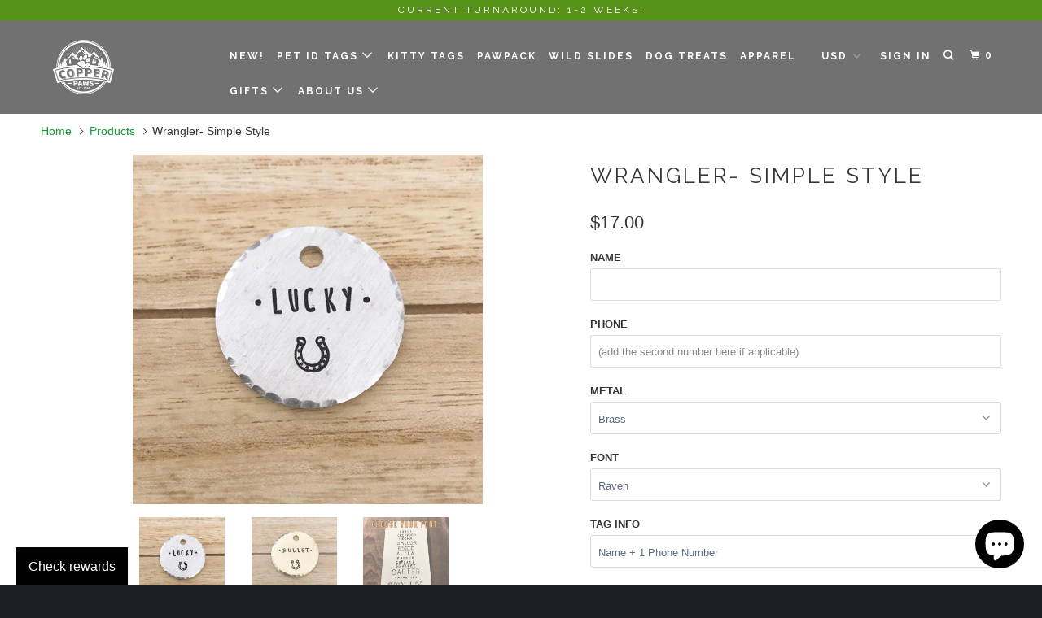

--- FILE ---
content_type: text/html; charset=utf-8
request_url: https://copper-paws.com/products/wrangler-simple-style
body_size: 97718
content:
<!DOCTYPE html>
<!--[if lt IE 7 ]><html class="ie ie6" lang="en"> <![endif]-->
<!--[if IE 7 ]><html class="ie ie7" lang="en"> <![endif]-->
<!--[if IE 8 ]><html class="ie ie8" lang="en"> <![endif]-->
<!--[if IE 9 ]><html class="ie ie9" lang="en"> <![endif]-->
<!--[if (gte IE 10)|!(IE)]><!--><html lang="en"> <!--<![endif]-->
  <head>
    <meta name="facebook-domain-verification" content="lz0zzgheuxqz2addlss08pfdvvw6pl" />
    <meta charset="utf-8">
    <meta http-equiv="cleartype" content="on">
    <meta name="robots" content="index,follow">

    
    <title>Wrangler- Simple Style - Copper Paws</title>

    
      <meta name="description" content="All tags are hand stamped, rather than laser engraved. This means that no two tags will be identical. We do our best to get the letters evenly spaced, but there will be a uniqueness to each and every tag.  Copper, brass, and aluminum will tarnish over time, it is inevitable. This process will occur faster when exposed " />
    

    <!-- Custom Fonts -->
    
      <link href="//fonts.googleapis.com/css?family=.|Raleway:light,normal,bold|Raleway:light,normal,bold|Raleway:light,normal,bold|Raleway:light,normal,bold|" rel="stylesheet" type="text/css" />
    

    

<meta name="author" content="Copper Paws">
<meta property="og:url" content="https://copper-paws.myshopify.com/products/wrangler-simple-style">
<meta property="og:site_name" content="Copper Paws">


  <meta property="og:type" content="product">
  <meta property="og:title" content="Wrangler- Simple Style">
  
    <meta property="og:image" content="http://copper-paws.com/cdn/shop/products/PhotoMay14_72000PM_2_600x.jpg?v=1613215451">
    <meta property="og:image:secure_url" content="https://copper-paws.com/cdn/shop/products/PhotoMay14_72000PM_2_600x.jpg?v=1613215451">
    
  
    <meta property="og:image" content="http://copper-paws.com/cdn/shop/products/PhotoApr08_120927PM_600x.jpg?v=1613215451">
    <meta property="og:image:secure_url" content="https://copper-paws.com/cdn/shop/products/PhotoApr08_120927PM_600x.jpg?v=1613215451">
    
  
    <meta property="og:image" content="http://copper-paws.com/cdn/shop/products/image_810eba53-e608-4147-bec1-9b110ae4bf18_600x.png?v=1613215451">
    <meta property="og:image:secure_url" content="https://copper-paws.com/cdn/shop/products/image_810eba53-e608-4147-bec1-9b110ae4bf18_600x.png?v=1613215451">
    
  
  <meta property="og:price:amount" content="16.00">
  <meta property="og:price:currency" content="USD">


  <meta property="og:description" content="All tags are hand stamped, rather than laser engraved. This means that no two tags will be identical. We do our best to get the letters evenly spaced, but there will be a uniqueness to each and every tag.  Copper, brass, and aluminum will tarnish over time, it is inevitable. This process will occur faster when exposed ">




<meta name="twitter:card" content="summary">

  <meta name="twitter:title" content="Wrangler- Simple Style">
  <meta name="twitter:description" content="All tags are hand stamped, rather than laser engraved. This means that no two tags will be identical. We do our best to get the letters evenly spaced, but there will be a uniqueness to each and every tag.  Copper, brass, and aluminum will tarnish over time, it is inevitable. This process will occur faster when exposed to rough elements such as rain and dirt. To clean up a tag, use a general polishing solution. We use a natural polish on each tag before it is shipped out to help prevent corrosion longer, but again, all metal will rust over time.When you order a tag, it comes with black enamel in the lettering which may wear over time. No worries! You can take a fine tipped Sharpie and color in the lettering, then wipe away the extra with a polishing cloth.  Finally,">
  <meta name="twitter:image" content="https://copper-paws.com/cdn/shop/products/PhotoMay14_72000PM_2_240x.jpg?v=1613215451">
  <meta name="twitter:image:width" content="240">
  <meta name="twitter:image:height" content="240">



    
    

    <!-- Mobile Specific Metas -->
    <meta name="HandheldFriendly" content="True">
    <meta name="MobileOptimized" content="320">
    <meta name="viewport" content="width=device-width,initial-scale=1">
    <meta name="theme-color" content="#ffffff">

    <!-- Stylesheets for Parallax 3.4.1 -->
    <link href="//copper-paws.com/cdn/shop/t/8/assets/styles.scss.css?v=157938662041552544811703147378" rel="stylesheet" type="text/css" media="all" />

    
      <link rel="shortcut icon" type="image/x-icon" href="//copper-paws.com/cdn/shop/t/8/assets/favicon.png?v=148718616098839658131521077434">
    

    <link rel="canonical" href="https://copper-paws.myshopify.com/products/wrangler-simple-style" />

    

    <script src="//copper-paws.com/cdn/shop/t/8/assets/app.js?v=67721571792629030171590588699" type="text/javascript"></script>

    <!--[if lte IE 8]>
      <link href="//copper-paws.com/cdn/shop/t/8/assets/ie.css?v=1024305471161636101521077439" rel="stylesheet" type="text/css" media="all" />
      <script src="//copper-paws.com/cdn/shop/t/8/assets/skrollr.ie.js?v=116292453382836155221521077435" type="text/javascript"></script>
    <![endif]-->

    <script>window.performance && window.performance.mark && window.performance.mark('shopify.content_for_header.start');</script><meta id="shopify-digital-wallet" name="shopify-digital-wallet" content="/15702315/digital_wallets/dialog">
<meta name="shopify-checkout-api-token" content="0cece3cec6324c3d8226a8a124d46828">
<meta id="in-context-paypal-metadata" data-shop-id="15702315" data-venmo-supported="false" data-environment="production" data-locale="en_US" data-paypal-v4="true" data-currency="USD">
<link rel="alternate" type="application/json+oembed" href="https://copper-paws.myshopify.com/products/wrangler-simple-style.oembed">
<script async="async" src="/checkouts/internal/preloads.js?locale=en-US"></script>
<link rel="preconnect" href="https://shop.app" crossorigin="anonymous">
<script async="async" src="https://shop.app/checkouts/internal/preloads.js?locale=en-US&shop_id=15702315" crossorigin="anonymous"></script>
<script id="apple-pay-shop-capabilities" type="application/json">{"shopId":15702315,"countryCode":"US","currencyCode":"USD","merchantCapabilities":["supports3DS"],"merchantId":"gid:\/\/shopify\/Shop\/15702315","merchantName":"Copper Paws","requiredBillingContactFields":["postalAddress","email","phone"],"requiredShippingContactFields":["postalAddress","email","phone"],"shippingType":"shipping","supportedNetworks":["visa","masterCard","amex","discover","elo","jcb"],"total":{"type":"pending","label":"Copper Paws","amount":"1.00"},"shopifyPaymentsEnabled":true,"supportsSubscriptions":true}</script>
<script id="shopify-features" type="application/json">{"accessToken":"0cece3cec6324c3d8226a8a124d46828","betas":["rich-media-storefront-analytics"],"domain":"copper-paws.com","predictiveSearch":true,"shopId":15702315,"locale":"en"}</script>
<script>var Shopify = Shopify || {};
Shopify.shop = "copper-paws.myshopify.com";
Shopify.locale = "en";
Shopify.currency = {"active":"USD","rate":"1.0"};
Shopify.country = "US";
Shopify.theme = {"name":"Parallax","id":1529511945,"schema_name":"Parallax","schema_version":"3.4.1","theme_store_id":688,"role":"main"};
Shopify.theme.handle = "null";
Shopify.theme.style = {"id":null,"handle":null};
Shopify.cdnHost = "copper-paws.com/cdn";
Shopify.routes = Shopify.routes || {};
Shopify.routes.root = "/";</script>
<script type="module">!function(o){(o.Shopify=o.Shopify||{}).modules=!0}(window);</script>
<script>!function(o){function n(){var o=[];function n(){o.push(Array.prototype.slice.apply(arguments))}return n.q=o,n}var t=o.Shopify=o.Shopify||{};t.loadFeatures=n(),t.autoloadFeatures=n()}(window);</script>
<script>
  window.ShopifyPay = window.ShopifyPay || {};
  window.ShopifyPay.apiHost = "shop.app\/pay";
  window.ShopifyPay.redirectState = null;
</script>
<script id="shop-js-analytics" type="application/json">{"pageType":"product"}</script>
<script defer="defer" async type="module" src="//copper-paws.com/cdn/shopifycloud/shop-js/modules/v2/client.init-shop-cart-sync_BApSsMSl.en.esm.js"></script>
<script defer="defer" async type="module" src="//copper-paws.com/cdn/shopifycloud/shop-js/modules/v2/chunk.common_CBoos6YZ.esm.js"></script>
<script type="module">
  await import("//copper-paws.com/cdn/shopifycloud/shop-js/modules/v2/client.init-shop-cart-sync_BApSsMSl.en.esm.js");
await import("//copper-paws.com/cdn/shopifycloud/shop-js/modules/v2/chunk.common_CBoos6YZ.esm.js");

  window.Shopify.SignInWithShop?.initShopCartSync?.({"fedCMEnabled":true,"windoidEnabled":true});

</script>
<script>
  window.Shopify = window.Shopify || {};
  if (!window.Shopify.featureAssets) window.Shopify.featureAssets = {};
  window.Shopify.featureAssets['shop-js'] = {"shop-cart-sync":["modules/v2/client.shop-cart-sync_DJczDl9f.en.esm.js","modules/v2/chunk.common_CBoos6YZ.esm.js"],"init-fed-cm":["modules/v2/client.init-fed-cm_BzwGC0Wi.en.esm.js","modules/v2/chunk.common_CBoos6YZ.esm.js"],"init-windoid":["modules/v2/client.init-windoid_BS26ThXS.en.esm.js","modules/v2/chunk.common_CBoos6YZ.esm.js"],"shop-cash-offers":["modules/v2/client.shop-cash-offers_DthCPNIO.en.esm.js","modules/v2/chunk.common_CBoos6YZ.esm.js","modules/v2/chunk.modal_Bu1hFZFC.esm.js"],"shop-button":["modules/v2/client.shop-button_D_JX508o.en.esm.js","modules/v2/chunk.common_CBoos6YZ.esm.js"],"init-shop-email-lookup-coordinator":["modules/v2/client.init-shop-email-lookup-coordinator_DFwWcvrS.en.esm.js","modules/v2/chunk.common_CBoos6YZ.esm.js"],"shop-toast-manager":["modules/v2/client.shop-toast-manager_tEhgP2F9.en.esm.js","modules/v2/chunk.common_CBoos6YZ.esm.js"],"shop-login-button":["modules/v2/client.shop-login-button_DwLgFT0K.en.esm.js","modules/v2/chunk.common_CBoos6YZ.esm.js","modules/v2/chunk.modal_Bu1hFZFC.esm.js"],"avatar":["modules/v2/client.avatar_BTnouDA3.en.esm.js"],"init-shop-cart-sync":["modules/v2/client.init-shop-cart-sync_BApSsMSl.en.esm.js","modules/v2/chunk.common_CBoos6YZ.esm.js"],"pay-button":["modules/v2/client.pay-button_BuNmcIr_.en.esm.js","modules/v2/chunk.common_CBoos6YZ.esm.js"],"init-shop-for-new-customer-accounts":["modules/v2/client.init-shop-for-new-customer-accounts_DrjXSI53.en.esm.js","modules/v2/client.shop-login-button_DwLgFT0K.en.esm.js","modules/v2/chunk.common_CBoos6YZ.esm.js","modules/v2/chunk.modal_Bu1hFZFC.esm.js"],"init-customer-accounts-sign-up":["modules/v2/client.init-customer-accounts-sign-up_TlVCiykN.en.esm.js","modules/v2/client.shop-login-button_DwLgFT0K.en.esm.js","modules/v2/chunk.common_CBoos6YZ.esm.js","modules/v2/chunk.modal_Bu1hFZFC.esm.js"],"shop-follow-button":["modules/v2/client.shop-follow-button_C5D3XtBb.en.esm.js","modules/v2/chunk.common_CBoos6YZ.esm.js","modules/v2/chunk.modal_Bu1hFZFC.esm.js"],"checkout-modal":["modules/v2/client.checkout-modal_8TC_1FUY.en.esm.js","modules/v2/chunk.common_CBoos6YZ.esm.js","modules/v2/chunk.modal_Bu1hFZFC.esm.js"],"init-customer-accounts":["modules/v2/client.init-customer-accounts_C0Oh2ljF.en.esm.js","modules/v2/client.shop-login-button_DwLgFT0K.en.esm.js","modules/v2/chunk.common_CBoos6YZ.esm.js","modules/v2/chunk.modal_Bu1hFZFC.esm.js"],"lead-capture":["modules/v2/client.lead-capture_Cq0gfm7I.en.esm.js","modules/v2/chunk.common_CBoos6YZ.esm.js","modules/v2/chunk.modal_Bu1hFZFC.esm.js"],"shop-login":["modules/v2/client.shop-login_BmtnoEUo.en.esm.js","modules/v2/chunk.common_CBoos6YZ.esm.js","modules/v2/chunk.modal_Bu1hFZFC.esm.js"],"payment-terms":["modules/v2/client.payment-terms_BHOWV7U_.en.esm.js","modules/v2/chunk.common_CBoos6YZ.esm.js","modules/v2/chunk.modal_Bu1hFZFC.esm.js"]};
</script>
<script>(function() {
  var isLoaded = false;
  function asyncLoad() {
    if (isLoaded) return;
    isLoaded = true;
    var urls = ["\/\/d1liekpayvooaz.cloudfront.net\/apps\/customizery\/customizery.js?shop=copper-paws.myshopify.com","\/\/cdn.shopify.com\/proxy\/15fa2e4c867fb85b55fbea53c2d407f085493957bbf9878072b4a2831afc7d2a\/api.goaffpro.com\/loader.js?shop=copper-paws.myshopify.com\u0026sp-cache-control=cHVibGljLCBtYXgtYWdlPTkwMA","https:\/\/app.marsello.com\/Portal\/Custom\/ScriptToInstall\/5c2e3e25811f9e05b469280a?aProvId=5c2e3e18811f9e05b46926db\u0026shop=copper-paws.myshopify.com","https:\/\/assets1.adroll.com\/shopify\/latest\/j\/shopify_rolling_bootstrap_v2.js?adroll_adv_id=BEDU46M5UJFXDHWW35CSTX\u0026adroll_pix_id=3ITULHCLHBG5DP2LTIVRDQ\u0026shop=copper-paws.myshopify.com","\/\/cdn.shopify.com\/proxy\/a73e0f2addca3e75873db88aefd8ffed081c0324f9a44097e0d5abe32c02c5e8\/static.cdn.printful.com\/static\/js\/external\/shopify-product-customizer.js?v=0.28\u0026shop=copper-paws.myshopify.com\u0026sp-cache-control=cHVibGljLCBtYXgtYWdlPTkwMA","\/\/cdn.shopify.com\/proxy\/c4fc9b03fa826b84e1097fcb3f3d042d8c70752cc5f4e99cffb51e4252844538\/forms-akamai.smsbump.com\/651537\/form_216554.js?ver=1749577679\u0026shop=copper-paws.myshopify.com\u0026sp-cache-control=cHVibGljLCBtYXgtYWdlPTkwMA","https:\/\/static.rechargecdn.com\/static\/js\/recharge.js?shop=copper-paws.myshopify.com"];
    for (var i = 0; i < urls.length; i++) {
      var s = document.createElement('script');
      s.type = 'text/javascript';
      s.async = true;
      s.src = urls[i];
      var x = document.getElementsByTagName('script')[0];
      x.parentNode.insertBefore(s, x);
    }
  };
  if(window.attachEvent) {
    window.attachEvent('onload', asyncLoad);
  } else {
    window.addEventListener('load', asyncLoad, false);
  }
})();</script>
<script id="__st">var __st={"a":15702315,"offset":-21600,"reqid":"f84f4022-9cd2-45f8-823a-7b2d84ed4b87-1768882392","pageurl":"copper-paws.com\/products\/wrangler-simple-style","u":"c78da75976f4","p":"product","rtyp":"product","rid":9812123785};</script>
<script>window.ShopifyPaypalV4VisibilityTracking = true;</script>
<script id="captcha-bootstrap">!function(){'use strict';const t='contact',e='account',n='new_comment',o=[[t,t],['blogs',n],['comments',n],[t,'customer']],c=[[e,'customer_login'],[e,'guest_login'],[e,'recover_customer_password'],[e,'create_customer']],r=t=>t.map((([t,e])=>`form[action*='/${t}']:not([data-nocaptcha='true']) input[name='form_type'][value='${e}']`)).join(','),a=t=>()=>t?[...document.querySelectorAll(t)].map((t=>t.form)):[];function s(){const t=[...o],e=r(t);return a(e)}const i='password',u='form_key',d=['recaptcha-v3-token','g-recaptcha-response','h-captcha-response',i],f=()=>{try{return window.sessionStorage}catch{return}},m='__shopify_v',_=t=>t.elements[u];function p(t,e,n=!1){try{const o=window.sessionStorage,c=JSON.parse(o.getItem(e)),{data:r}=function(t){const{data:e,action:n}=t;return t[m]||n?{data:e,action:n}:{data:t,action:n}}(c);for(const[e,n]of Object.entries(r))t.elements[e]&&(t.elements[e].value=n);n&&o.removeItem(e)}catch(o){console.error('form repopulation failed',{error:o})}}const l='form_type',E='cptcha';function T(t){t.dataset[E]=!0}const w=window,h=w.document,L='Shopify',v='ce_forms',y='captcha';let A=!1;((t,e)=>{const n=(g='f06e6c50-85a8-45c8-87d0-21a2b65856fe',I='https://cdn.shopify.com/shopifycloud/storefront-forms-hcaptcha/ce_storefront_forms_captcha_hcaptcha.v1.5.2.iife.js',D={infoText:'Protected by hCaptcha',privacyText:'Privacy',termsText:'Terms'},(t,e,n)=>{const o=w[L][v],c=o.bindForm;if(c)return c(t,g,e,D).then(n);var r;o.q.push([[t,g,e,D],n]),r=I,A||(h.body.append(Object.assign(h.createElement('script'),{id:'captcha-provider',async:!0,src:r})),A=!0)});var g,I,D;w[L]=w[L]||{},w[L][v]=w[L][v]||{},w[L][v].q=[],w[L][y]=w[L][y]||{},w[L][y].protect=function(t,e){n(t,void 0,e),T(t)},Object.freeze(w[L][y]),function(t,e,n,w,h,L){const[v,y,A,g]=function(t,e,n){const i=e?o:[],u=t?c:[],d=[...i,...u],f=r(d),m=r(i),_=r(d.filter((([t,e])=>n.includes(e))));return[a(f),a(m),a(_),s()]}(w,h,L),I=t=>{const e=t.target;return e instanceof HTMLFormElement?e:e&&e.form},D=t=>v().includes(t);t.addEventListener('submit',(t=>{const e=I(t);if(!e)return;const n=D(e)&&!e.dataset.hcaptchaBound&&!e.dataset.recaptchaBound,o=_(e),c=g().includes(e)&&(!o||!o.value);(n||c)&&t.preventDefault(),c&&!n&&(function(t){try{if(!f())return;!function(t){const e=f();if(!e)return;const n=_(t);if(!n)return;const o=n.value;o&&e.removeItem(o)}(t);const e=Array.from(Array(32),(()=>Math.random().toString(36)[2])).join('');!function(t,e){_(t)||t.append(Object.assign(document.createElement('input'),{type:'hidden',name:u})),t.elements[u].value=e}(t,e),function(t,e){const n=f();if(!n)return;const o=[...t.querySelectorAll(`input[type='${i}']`)].map((({name:t})=>t)),c=[...d,...o],r={};for(const[a,s]of new FormData(t).entries())c.includes(a)||(r[a]=s);n.setItem(e,JSON.stringify({[m]:1,action:t.action,data:r}))}(t,e)}catch(e){console.error('failed to persist form',e)}}(e),e.submit())}));const S=(t,e)=>{t&&!t.dataset[E]&&(n(t,e.some((e=>e===t))),T(t))};for(const o of['focusin','change'])t.addEventListener(o,(t=>{const e=I(t);D(e)&&S(e,y())}));const B=e.get('form_key'),M=e.get(l),P=B&&M;t.addEventListener('DOMContentLoaded',(()=>{const t=y();if(P)for(const e of t)e.elements[l].value===M&&p(e,B);[...new Set([...A(),...v().filter((t=>'true'===t.dataset.shopifyCaptcha))])].forEach((e=>S(e,t)))}))}(h,new URLSearchParams(w.location.search),n,t,e,['guest_login'])})(!0,!0)}();</script>
<script integrity="sha256-4kQ18oKyAcykRKYeNunJcIwy7WH5gtpwJnB7kiuLZ1E=" data-source-attribution="shopify.loadfeatures" defer="defer" src="//copper-paws.com/cdn/shopifycloud/storefront/assets/storefront/load_feature-a0a9edcb.js" crossorigin="anonymous"></script>
<script crossorigin="anonymous" defer="defer" src="//copper-paws.com/cdn/shopifycloud/storefront/assets/shopify_pay/storefront-65b4c6d7.js?v=20250812"></script>
<script data-source-attribution="shopify.dynamic_checkout.dynamic.init">var Shopify=Shopify||{};Shopify.PaymentButton=Shopify.PaymentButton||{isStorefrontPortableWallets:!0,init:function(){window.Shopify.PaymentButton.init=function(){};var t=document.createElement("script");t.src="https://copper-paws.com/cdn/shopifycloud/portable-wallets/latest/portable-wallets.en.js",t.type="module",document.head.appendChild(t)}};
</script>
<script data-source-attribution="shopify.dynamic_checkout.buyer_consent">
  function portableWalletsHideBuyerConsent(e){var t=document.getElementById("shopify-buyer-consent"),n=document.getElementById("shopify-subscription-policy-button");t&&n&&(t.classList.add("hidden"),t.setAttribute("aria-hidden","true"),n.removeEventListener("click",e))}function portableWalletsShowBuyerConsent(e){var t=document.getElementById("shopify-buyer-consent"),n=document.getElementById("shopify-subscription-policy-button");t&&n&&(t.classList.remove("hidden"),t.removeAttribute("aria-hidden"),n.addEventListener("click",e))}window.Shopify?.PaymentButton&&(window.Shopify.PaymentButton.hideBuyerConsent=portableWalletsHideBuyerConsent,window.Shopify.PaymentButton.showBuyerConsent=portableWalletsShowBuyerConsent);
</script>
<script>
  function portableWalletsCleanup(e){e&&e.src&&console.error("Failed to load portable wallets script "+e.src);var t=document.querySelectorAll("shopify-accelerated-checkout .shopify-payment-button__skeleton, shopify-accelerated-checkout-cart .wallet-cart-button__skeleton"),e=document.getElementById("shopify-buyer-consent");for(let e=0;e<t.length;e++)t[e].remove();e&&e.remove()}function portableWalletsNotLoadedAsModule(e){e instanceof ErrorEvent&&"string"==typeof e.message&&e.message.includes("import.meta")&&"string"==typeof e.filename&&e.filename.includes("portable-wallets")&&(window.removeEventListener("error",portableWalletsNotLoadedAsModule),window.Shopify.PaymentButton.failedToLoad=e,"loading"===document.readyState?document.addEventListener("DOMContentLoaded",window.Shopify.PaymentButton.init):window.Shopify.PaymentButton.init())}window.addEventListener("error",portableWalletsNotLoadedAsModule);
</script>

<script type="module" src="https://copper-paws.com/cdn/shopifycloud/portable-wallets/latest/portable-wallets.en.js" onError="portableWalletsCleanup(this)" crossorigin="anonymous"></script>
<script nomodule>
  document.addEventListener("DOMContentLoaded", portableWalletsCleanup);
</script>

<link id="shopify-accelerated-checkout-styles" rel="stylesheet" media="screen" href="https://copper-paws.com/cdn/shopifycloud/portable-wallets/latest/accelerated-checkout-backwards-compat.css" crossorigin="anonymous">
<style id="shopify-accelerated-checkout-cart">
        #shopify-buyer-consent {
  margin-top: 1em;
  display: inline-block;
  width: 100%;
}

#shopify-buyer-consent.hidden {
  display: none;
}

#shopify-subscription-policy-button {
  background: none;
  border: none;
  padding: 0;
  text-decoration: underline;
  font-size: inherit;
  cursor: pointer;
}

#shopify-subscription-policy-button::before {
  box-shadow: none;
}

      </style>

<script>window.performance && window.performance.mark && window.performance.mark('shopify.content_for_header.end');</script>

    <noscript>
      <style>

        .slides > li:first-child { display: block; }
        .image__fallback {
          width: 100vw;
          display: block !important;
          max-width: 100vw !important;
          margin-bottom: 0;
        }
        .image__fallback + .hsContainer__image {
          display: none !important;
        }
        .hsContainer {
          height: auto !important;
        }
        .no-js-only {
          display: inherit !important;
        }
        .icon-cart.cart-button {
          display: none;
        }
        .lazyload,
        .cart_page_image img {
          opacity: 1;
          -webkit-filter: blur(0);
          filter: blur(0);
        }
        .bcg .hsContent {
          background-color: transparent;
        }
        .animate_right,
        .animate_left,
        .animate_up,
        .animate_down {
          opacity: 1;
        }
        .flexslider .slides>li {
          display: block;
        }
        .product_section .product_form {
          opacity: 1;
        }
        .multi_select,
        form .select {
          display: block !important;
        }
        .swatch_options {
          display: none;
        }
      </style>
    </noscript>

  <script>var scaaffCheck = false;</script>
<script src="//copper-paws.com/cdn/shop/t/8/assets/sca_affiliate.js?v=31272437227815715411656643138" type="text/javascript"></script>
<!-- BEGIN app block: shopify://apps/paywhirl-subscriptions/blocks/paywhirl-customer-portal/41e95d60-82cf-46e8-84de-618d7e4c37b7 -->



<style>
@keyframes paywhirl-customer-portal-loader {
  0% { -ms-transform: rotate(0deg); -webkit-transform: rotate(0deg); transform: rotate(0deg); }
  100% { -ms-transform: rotate(360deg); -webkit-transform: rotate(360deg); transform: rotate(360deg); }
}

#paywhirl-customer-portal-frame {
  width: 100%;
  height: 0;
  border: none;
}

#paywhirl-customer-portal-loader {
  margin-top: 100px;
  text-align: center;
}

html.paywhirl-customer-portal main > :not(#paywhirl-customer-portal-wrap) {
  display: none !important;
}
</style>

<script type="text/javascript">
(function() {
  const locale = window.Shopify && window.Shopify.locale ? window.Shopify.locale : 'en';

  const showSubscriptionsLink = true;
  const showCustomerLoginNote = true;
  const showAddressChangeNote = true;

  addEventListener('DOMContentLoaded', () => {
    const accountPath = '/account'
    if (showSubscriptionsLink && location.pathname === accountPath) {
      addSubscriptionsUrl()
    }

    const addressesPath = '/account/addresses'
    if (showAddressChangeNote && location.pathname === addressesPath) {
      addAddressChangeNote()
    }

    const accountLoginPath = '/account/login'
    if (showCustomerLoginNote && location.pathname === accountLoginPath) {
      addCustomerLoginNote()
    }
  }, { once: true });

  const portalPage = (() => {
    const match = location.search.match(/[\?&]pw-page=([^&]+)/);
    return match ? decodeURIComponent(match[1]) : null;
  })()

  if (!portalPage) {
    return;
  }

  document.querySelector('html').classList.add('paywhirl-customer-portal');

  function addSubscriptionsUrl() {
    const addressesLinkElements = document.querySelectorAll('[href="/account/addresses"]');

    Array.from(addressesLinkElements).forEach((addressesLinkElement) => {
      let targetElement = addressesLinkElement;
      let snippet = new DocumentFragment();

      const subscriptionLinkElement = document.createElement('A');
      const linkClasses = addressesLinkElement.getAttribute('class');
      subscriptionLinkElement.innerHTML = t('general:account-subscriptions-link', 'My Subscriptions');
      subscriptionLinkElement.setAttribute('href', '/account?pw-page=%2F');
      linkClasses && subscriptionLinkElement.setAttribute('class', linkClasses);

      if (!targetElement.nextElementSibling && !targetElement.previousElementSibling) {
          targetElement = addressesLinkElement.parentElement;

          const container = document.createElement(targetElement.tagName);
          const containerClasses = targetElement.getAttribute('class');
          containerClasses && container.setAttribute('class', containerClasses);

          snippet = container;
      }

      snippet.appendChild(subscriptionLinkElement);

      targetElement.after(snippet)

      const targetDisplayStyle = window.getComputedStyle(targetElement).display;
      if (['inline', 'inline-block'].includes(targetDisplayStyle)) {
          targetElement.after(document.createElement('BR'))
      }
    });
  }

  function addAddressChangeNote() {
    const addressesPath = '/account/addresses'
    const forms = document.querySelectorAll('form[action^="' + addressesPath + '"]')

    Array.from(forms).forEach((form) => {
      const submitButton = form.querySelector('[type="submit"]')
      const infoText = document.createElement('P')
      const subscriptionsLink = t('general:account-subscriptions-link', 'my subscriptions').toLowerCase()
      const text = t('general:default-address-change-note', "Changing your default address does not affect existing subscriptions. If you'd like to change your delivery address for recurring orders, please visit the _SUBSCRIPTIONS_LINK_ page")
      infoText.innerHTML = text.replace('_SUBSCRIPTIONS_LINK_', '<a href="/account?pw-page=%2F">' + subscriptionsLink + '</a>')

      if (submitButton) {
        submitButton.parentElement.insertBefore(infoText, submitButton)
        return
      }

      const defaultAddressInput = form.querySelector('input[name="address[default]"]')
      if (defaultAddressInput) {
        defaultAddressInput.parentElement.insertBefore(infoText, defaultAddressInput)
      }
    })
  }

  function addCustomerLoginNote() {
    const accountLoginPath = '/account/login'
    const forms = document.querySelectorAll('form[action^="' + accountLoginPath + '"]')

    Array.from(forms).forEach((form) => {
      const textNote = document.createElement('P')
      textNote.innerHTML = t('general:customer-login-page-note', 'In order to access your subscriptions, create an account with the same email address')
      form.append(textNote)
    })
  }

  function t(key, defaultValue) {
    const settings = null;

    const defaultKey = `default:${key}`;
    const localeKey = `${locale}:${key}`;
    const translations = settings && settings.translations ? settings.translations : {};
    const defaultTranslation = translations[defaultKey] ? translations[defaultKey] : defaultValue;

    return translations[localeKey] ? translations[localeKey] : defaultTranslation;
  }

  const template = `
    <div id="paywhirl-customer-portal-wrap" class="page-width">
      <div id="paywhirl-customer-portal-loader">
<svg
  aria-hidden="true"
  focusable="false"
  role="presentation"
  style="animation: paywhirl-customer-portal-loader 500ms infinite linear;display:inline-block;width:20px;height:20px;vertical-align:middle;fill:currentColor;"
  viewBox="0 0 20 20"
>
  <path d="M7.229 1.173a9.25 9.25 0 1 0 11.655 11.412 1.25 1.25 0 1 0-2.4-.698 6.75 6.75 0 1 1-8.506-8.329 1.25 1.25 0 1 0-.75-2.385z" fill="#919EAB"/>
</svg>
</div>
      <iframe id="paywhirl-customer-portal-frame" src="/a/paywhirl${portalPage}?locale=${locale}&use_built_in_stylesheets=1"></iframe>
    </div>
  `;

  addEventListener('load', () => {
    const containerSelector = "main";
    const container = document.querySelector(containerSelector);

    if (!container) {
      return console.log(`The container element '${containerSelector}' for the PayWhirl Customer Portal couldn't be found. Please review the corresponding setting in Theme settings -> App embeds or contact our support.`);
    }

    container.innerHTML = template;
  })
})()
</script>

<!-- END app block --><script src="https://cdn.shopify.com/extensions/e4b3a77b-20c9-4161-b1bb-deb87046128d/inbox-1253/assets/inbox-chat-loader.js" type="text/javascript" defer="defer"></script>
<link href="https://monorail-edge.shopifysvc.com" rel="dns-prefetch">
<script>(function(){if ("sendBeacon" in navigator && "performance" in window) {try {var session_token_from_headers = performance.getEntriesByType('navigation')[0].serverTiming.find(x => x.name == '_s').description;} catch {var session_token_from_headers = undefined;}var session_cookie_matches = document.cookie.match(/_shopify_s=([^;]*)/);var session_token_from_cookie = session_cookie_matches && session_cookie_matches.length === 2 ? session_cookie_matches[1] : "";var session_token = session_token_from_headers || session_token_from_cookie || "";function handle_abandonment_event(e) {var entries = performance.getEntries().filter(function(entry) {return /monorail-edge.shopifysvc.com/.test(entry.name);});if (!window.abandonment_tracked && entries.length === 0) {window.abandonment_tracked = true;var currentMs = Date.now();var navigation_start = performance.timing.navigationStart;var payload = {shop_id: 15702315,url: window.location.href,navigation_start,duration: currentMs - navigation_start,session_token,page_type: "product"};window.navigator.sendBeacon("https://monorail-edge.shopifysvc.com/v1/produce", JSON.stringify({schema_id: "online_store_buyer_site_abandonment/1.1",payload: payload,metadata: {event_created_at_ms: currentMs,event_sent_at_ms: currentMs}}));}}window.addEventListener('pagehide', handle_abandonment_event);}}());</script>
<script id="web-pixels-manager-setup">(function e(e,d,r,n,o){if(void 0===o&&(o={}),!Boolean(null===(a=null===(i=window.Shopify)||void 0===i?void 0:i.analytics)||void 0===a?void 0:a.replayQueue)){var i,a;window.Shopify=window.Shopify||{};var t=window.Shopify;t.analytics=t.analytics||{};var s=t.analytics;s.replayQueue=[],s.publish=function(e,d,r){return s.replayQueue.push([e,d,r]),!0};try{self.performance.mark("wpm:start")}catch(e){}var l=function(){var e={modern:/Edge?\/(1{2}[4-9]|1[2-9]\d|[2-9]\d{2}|\d{4,})\.\d+(\.\d+|)|Firefox\/(1{2}[4-9]|1[2-9]\d|[2-9]\d{2}|\d{4,})\.\d+(\.\d+|)|Chrom(ium|e)\/(9{2}|\d{3,})\.\d+(\.\d+|)|(Maci|X1{2}).+ Version\/(15\.\d+|(1[6-9]|[2-9]\d|\d{3,})\.\d+)([,.]\d+|)( \(\w+\)|)( Mobile\/\w+|) Safari\/|Chrome.+OPR\/(9{2}|\d{3,})\.\d+\.\d+|(CPU[ +]OS|iPhone[ +]OS|CPU[ +]iPhone|CPU IPhone OS|CPU iPad OS)[ +]+(15[._]\d+|(1[6-9]|[2-9]\d|\d{3,})[._]\d+)([._]\d+|)|Android:?[ /-](13[3-9]|1[4-9]\d|[2-9]\d{2}|\d{4,})(\.\d+|)(\.\d+|)|Android.+Firefox\/(13[5-9]|1[4-9]\d|[2-9]\d{2}|\d{4,})\.\d+(\.\d+|)|Android.+Chrom(ium|e)\/(13[3-9]|1[4-9]\d|[2-9]\d{2}|\d{4,})\.\d+(\.\d+|)|SamsungBrowser\/([2-9]\d|\d{3,})\.\d+/,legacy:/Edge?\/(1[6-9]|[2-9]\d|\d{3,})\.\d+(\.\d+|)|Firefox\/(5[4-9]|[6-9]\d|\d{3,})\.\d+(\.\d+|)|Chrom(ium|e)\/(5[1-9]|[6-9]\d|\d{3,})\.\d+(\.\d+|)([\d.]+$|.*Safari\/(?![\d.]+ Edge\/[\d.]+$))|(Maci|X1{2}).+ Version\/(10\.\d+|(1[1-9]|[2-9]\d|\d{3,})\.\d+)([,.]\d+|)( \(\w+\)|)( Mobile\/\w+|) Safari\/|Chrome.+OPR\/(3[89]|[4-9]\d|\d{3,})\.\d+\.\d+|(CPU[ +]OS|iPhone[ +]OS|CPU[ +]iPhone|CPU IPhone OS|CPU iPad OS)[ +]+(10[._]\d+|(1[1-9]|[2-9]\d|\d{3,})[._]\d+)([._]\d+|)|Android:?[ /-](13[3-9]|1[4-9]\d|[2-9]\d{2}|\d{4,})(\.\d+|)(\.\d+|)|Mobile Safari.+OPR\/([89]\d|\d{3,})\.\d+\.\d+|Android.+Firefox\/(13[5-9]|1[4-9]\d|[2-9]\d{2}|\d{4,})\.\d+(\.\d+|)|Android.+Chrom(ium|e)\/(13[3-9]|1[4-9]\d|[2-9]\d{2}|\d{4,})\.\d+(\.\d+|)|Android.+(UC? ?Browser|UCWEB|U3)[ /]?(15\.([5-9]|\d{2,})|(1[6-9]|[2-9]\d|\d{3,})\.\d+)\.\d+|SamsungBrowser\/(5\.\d+|([6-9]|\d{2,})\.\d+)|Android.+MQ{2}Browser\/(14(\.(9|\d{2,})|)|(1[5-9]|[2-9]\d|\d{3,})(\.\d+|))(\.\d+|)|K[Aa][Ii]OS\/(3\.\d+|([4-9]|\d{2,})\.\d+)(\.\d+|)/},d=e.modern,r=e.legacy,n=navigator.userAgent;return n.match(d)?"modern":n.match(r)?"legacy":"unknown"}(),u="modern"===l?"modern":"legacy",c=(null!=n?n:{modern:"",legacy:""})[u],f=function(e){return[e.baseUrl,"/wpm","/b",e.hashVersion,"modern"===e.buildTarget?"m":"l",".js"].join("")}({baseUrl:d,hashVersion:r,buildTarget:u}),m=function(e){var d=e.version,r=e.bundleTarget,n=e.surface,o=e.pageUrl,i=e.monorailEndpoint;return{emit:function(e){var a=e.status,t=e.errorMsg,s=(new Date).getTime(),l=JSON.stringify({metadata:{event_sent_at_ms:s},events:[{schema_id:"web_pixels_manager_load/3.1",payload:{version:d,bundle_target:r,page_url:o,status:a,surface:n,error_msg:t},metadata:{event_created_at_ms:s}}]});if(!i)return console&&console.warn&&console.warn("[Web Pixels Manager] No Monorail endpoint provided, skipping logging."),!1;try{return self.navigator.sendBeacon.bind(self.navigator)(i,l)}catch(e){}var u=new XMLHttpRequest;try{return u.open("POST",i,!0),u.setRequestHeader("Content-Type","text/plain"),u.send(l),!0}catch(e){return console&&console.warn&&console.warn("[Web Pixels Manager] Got an unhandled error while logging to Monorail."),!1}}}}({version:r,bundleTarget:l,surface:e.surface,pageUrl:self.location.href,monorailEndpoint:e.monorailEndpoint});try{o.browserTarget=l,function(e){var d=e.src,r=e.async,n=void 0===r||r,o=e.onload,i=e.onerror,a=e.sri,t=e.scriptDataAttributes,s=void 0===t?{}:t,l=document.createElement("script"),u=document.querySelector("head"),c=document.querySelector("body");if(l.async=n,l.src=d,a&&(l.integrity=a,l.crossOrigin="anonymous"),s)for(var f in s)if(Object.prototype.hasOwnProperty.call(s,f))try{l.dataset[f]=s[f]}catch(e){}if(o&&l.addEventListener("load",o),i&&l.addEventListener("error",i),u)u.appendChild(l);else{if(!c)throw new Error("Did not find a head or body element to append the script");c.appendChild(l)}}({src:f,async:!0,onload:function(){if(!function(){var e,d;return Boolean(null===(d=null===(e=window.Shopify)||void 0===e?void 0:e.analytics)||void 0===d?void 0:d.initialized)}()){var d=window.webPixelsManager.init(e)||void 0;if(d){var r=window.Shopify.analytics;r.replayQueue.forEach((function(e){var r=e[0],n=e[1],o=e[2];d.publishCustomEvent(r,n,o)})),r.replayQueue=[],r.publish=d.publishCustomEvent,r.visitor=d.visitor,r.initialized=!0}}},onerror:function(){return m.emit({status:"failed",errorMsg:"".concat(f," has failed to load")})},sri:function(e){var d=/^sha384-[A-Za-z0-9+/=]+$/;return"string"==typeof e&&d.test(e)}(c)?c:"",scriptDataAttributes:o}),m.emit({status:"loading"})}catch(e){m.emit({status:"failed",errorMsg:(null==e?void 0:e.message)||"Unknown error"})}}})({shopId: 15702315,storefrontBaseUrl: "https://copper-paws.myshopify.com",extensionsBaseUrl: "https://extensions.shopifycdn.com/cdn/shopifycloud/web-pixels-manager",monorailEndpoint: "https://monorail-edge.shopifysvc.com/unstable/produce_batch",surface: "storefront-renderer",enabledBetaFlags: ["2dca8a86"],webPixelsConfigList: [{"id":"1064665330","configuration":"{\"shop\":\"copper-paws.myshopify.com\",\"cookie_duration\":\"604800\"}","eventPayloadVersion":"v1","runtimeContext":"STRICT","scriptVersion":"a2e7513c3708f34b1f617d7ce88f9697","type":"APP","apiClientId":2744533,"privacyPurposes":["ANALYTICS","MARKETING"],"dataSharingAdjustments":{"protectedCustomerApprovalScopes":["read_customer_address","read_customer_email","read_customer_name","read_customer_personal_data","read_customer_phone"]}},{"id":"407830770","configuration":"{\"pixelCode\":\"CQ6PMCRC77U2LHD1NBP0\"}","eventPayloadVersion":"v1","runtimeContext":"STRICT","scriptVersion":"22e92c2ad45662f435e4801458fb78cc","type":"APP","apiClientId":4383523,"privacyPurposes":["ANALYTICS","MARKETING","SALE_OF_DATA"],"dataSharingAdjustments":{"protectedCustomerApprovalScopes":["read_customer_address","read_customer_email","read_customer_name","read_customer_personal_data","read_customer_phone"]}},{"id":"224592114","configuration":"{\"pixel_id\":\"280841749214640\",\"pixel_type\":\"facebook_pixel\",\"metaapp_system_user_token\":\"-\"}","eventPayloadVersion":"v1","runtimeContext":"OPEN","scriptVersion":"ca16bc87fe92b6042fbaa3acc2fbdaa6","type":"APP","apiClientId":2329312,"privacyPurposes":["ANALYTICS","MARKETING","SALE_OF_DATA"],"dataSharingAdjustments":{"protectedCustomerApprovalScopes":["read_customer_address","read_customer_email","read_customer_name","read_customer_personal_data","read_customer_phone"]}},{"id":"shopify-app-pixel","configuration":"{}","eventPayloadVersion":"v1","runtimeContext":"STRICT","scriptVersion":"0450","apiClientId":"shopify-pixel","type":"APP","privacyPurposes":["ANALYTICS","MARKETING"]},{"id":"shopify-custom-pixel","eventPayloadVersion":"v1","runtimeContext":"LAX","scriptVersion":"0450","apiClientId":"shopify-pixel","type":"CUSTOM","privacyPurposes":["ANALYTICS","MARKETING"]}],isMerchantRequest: false,initData: {"shop":{"name":"Copper Paws","paymentSettings":{"currencyCode":"USD"},"myshopifyDomain":"copper-paws.myshopify.com","countryCode":"US","storefrontUrl":"https:\/\/copper-paws.myshopify.com"},"customer":null,"cart":null,"checkout":null,"productVariants":[{"price":{"amount":17.0,"currencyCode":"USD"},"product":{"title":"Wrangler- Simple Style","vendor":"Copper Paws","id":"9812123785","untranslatedTitle":"Wrangler- Simple Style","url":"\/products\/wrangler-simple-style","type":"Tags"},"id":"32393750970452","image":{"src":"\/\/copper-paws.com\/cdn\/shop\/products\/PhotoMay14_72000PM_2.jpg?v=1613215451"},"sku":"","title":"Name + 1 Phone Number","untranslatedTitle":"Name + 1 Phone Number"},{"price":{"amount":19.0,"currencyCode":"USD"},"product":{"title":"Wrangler- Simple Style","vendor":"Copper Paws","id":"9812123785","untranslatedTitle":"Wrangler- Simple Style","url":"\/products\/wrangler-simple-style","type":"Tags"},"id":"32393751003220","image":{"src":"\/\/copper-paws.com\/cdn\/shop\/products\/PhotoMay14_72000PM_2.jpg?v=1613215451"},"sku":"","title":"Name + 2 Phone Numbers","untranslatedTitle":"Name + 2 Phone Numbers"},{"price":{"amount":16.0,"currencyCode":"USD"},"product":{"title":"Wrangler- Simple Style","vendor":"Copper Paws","id":"9812123785","untranslatedTitle":"Wrangler- Simple Style","url":"\/products\/wrangler-simple-style","type":"Tags"},"id":"32393751035988","image":{"src":"\/\/copper-paws.com\/cdn\/shop\/products\/PhotoMay14_72000PM_2.jpg?v=1613215451"},"sku":"","title":"Name Only","untranslatedTitle":"Name Only"}],"purchasingCompany":null},},"https://copper-paws.com/cdn","fcfee988w5aeb613cpc8e4bc33m6693e112",{"modern":"","legacy":""},{"shopId":"15702315","storefrontBaseUrl":"https:\/\/copper-paws.myshopify.com","extensionBaseUrl":"https:\/\/extensions.shopifycdn.com\/cdn\/shopifycloud\/web-pixels-manager","surface":"storefront-renderer","enabledBetaFlags":"[\"2dca8a86\"]","isMerchantRequest":"false","hashVersion":"fcfee988w5aeb613cpc8e4bc33m6693e112","publish":"custom","events":"[[\"page_viewed\",{}],[\"product_viewed\",{\"productVariant\":{\"price\":{\"amount\":17.0,\"currencyCode\":\"USD\"},\"product\":{\"title\":\"Wrangler- Simple Style\",\"vendor\":\"Copper Paws\",\"id\":\"9812123785\",\"untranslatedTitle\":\"Wrangler- Simple Style\",\"url\":\"\/products\/wrangler-simple-style\",\"type\":\"Tags\"},\"id\":\"32393750970452\",\"image\":{\"src\":\"\/\/copper-paws.com\/cdn\/shop\/products\/PhotoMay14_72000PM_2.jpg?v=1613215451\"},\"sku\":\"\",\"title\":\"Name + 1 Phone Number\",\"untranslatedTitle\":\"Name + 1 Phone Number\"}}]]"});</script><script>
  window.ShopifyAnalytics = window.ShopifyAnalytics || {};
  window.ShopifyAnalytics.meta = window.ShopifyAnalytics.meta || {};
  window.ShopifyAnalytics.meta.currency = 'USD';
  var meta = {"product":{"id":9812123785,"gid":"gid:\/\/shopify\/Product\/9812123785","vendor":"Copper Paws","type":"Tags","handle":"wrangler-simple-style","variants":[{"id":32393750970452,"price":1700,"name":"Wrangler- Simple Style - Name + 1 Phone Number","public_title":"Name + 1 Phone Number","sku":""},{"id":32393751003220,"price":1900,"name":"Wrangler- Simple Style - Name + 2 Phone Numbers","public_title":"Name + 2 Phone Numbers","sku":""},{"id":32393751035988,"price":1600,"name":"Wrangler- Simple Style - Name Only","public_title":"Name Only","sku":""}],"remote":false},"page":{"pageType":"product","resourceType":"product","resourceId":9812123785,"requestId":"f84f4022-9cd2-45f8-823a-7b2d84ed4b87-1768882392"}};
  for (var attr in meta) {
    window.ShopifyAnalytics.meta[attr] = meta[attr];
  }
</script>
<script class="analytics">
  (function () {
    var customDocumentWrite = function(content) {
      var jquery = null;

      if (window.jQuery) {
        jquery = window.jQuery;
      } else if (window.Checkout && window.Checkout.$) {
        jquery = window.Checkout.$;
      }

      if (jquery) {
        jquery('body').append(content);
      }
    };

    var hasLoggedConversion = function(token) {
      if (token) {
        return document.cookie.indexOf('loggedConversion=' + token) !== -1;
      }
      return false;
    }

    var setCookieIfConversion = function(token) {
      if (token) {
        var twoMonthsFromNow = new Date(Date.now());
        twoMonthsFromNow.setMonth(twoMonthsFromNow.getMonth() + 2);

        document.cookie = 'loggedConversion=' + token + '; expires=' + twoMonthsFromNow;
      }
    }

    var trekkie = window.ShopifyAnalytics.lib = window.trekkie = window.trekkie || [];
    if (trekkie.integrations) {
      return;
    }
    trekkie.methods = [
      'identify',
      'page',
      'ready',
      'track',
      'trackForm',
      'trackLink'
    ];
    trekkie.factory = function(method) {
      return function() {
        var args = Array.prototype.slice.call(arguments);
        args.unshift(method);
        trekkie.push(args);
        return trekkie;
      };
    };
    for (var i = 0; i < trekkie.methods.length; i++) {
      var key = trekkie.methods[i];
      trekkie[key] = trekkie.factory(key);
    }
    trekkie.load = function(config) {
      trekkie.config = config || {};
      trekkie.config.initialDocumentCookie = document.cookie;
      var first = document.getElementsByTagName('script')[0];
      var script = document.createElement('script');
      script.type = 'text/javascript';
      script.onerror = function(e) {
        var scriptFallback = document.createElement('script');
        scriptFallback.type = 'text/javascript';
        scriptFallback.onerror = function(error) {
                var Monorail = {
      produce: function produce(monorailDomain, schemaId, payload) {
        var currentMs = new Date().getTime();
        var event = {
          schema_id: schemaId,
          payload: payload,
          metadata: {
            event_created_at_ms: currentMs,
            event_sent_at_ms: currentMs
          }
        };
        return Monorail.sendRequest("https://" + monorailDomain + "/v1/produce", JSON.stringify(event));
      },
      sendRequest: function sendRequest(endpointUrl, payload) {
        // Try the sendBeacon API
        if (window && window.navigator && typeof window.navigator.sendBeacon === 'function' && typeof window.Blob === 'function' && !Monorail.isIos12()) {
          var blobData = new window.Blob([payload], {
            type: 'text/plain'
          });

          if (window.navigator.sendBeacon(endpointUrl, blobData)) {
            return true;
          } // sendBeacon was not successful

        } // XHR beacon

        var xhr = new XMLHttpRequest();

        try {
          xhr.open('POST', endpointUrl);
          xhr.setRequestHeader('Content-Type', 'text/plain');
          xhr.send(payload);
        } catch (e) {
          console.log(e);
        }

        return false;
      },
      isIos12: function isIos12() {
        return window.navigator.userAgent.lastIndexOf('iPhone; CPU iPhone OS 12_') !== -1 || window.navigator.userAgent.lastIndexOf('iPad; CPU OS 12_') !== -1;
      }
    };
    Monorail.produce('monorail-edge.shopifysvc.com',
      'trekkie_storefront_load_errors/1.1',
      {shop_id: 15702315,
      theme_id: 1529511945,
      app_name: "storefront",
      context_url: window.location.href,
      source_url: "//copper-paws.com/cdn/s/trekkie.storefront.cd680fe47e6c39ca5d5df5f0a32d569bc48c0f27.min.js"});

        };
        scriptFallback.async = true;
        scriptFallback.src = '//copper-paws.com/cdn/s/trekkie.storefront.cd680fe47e6c39ca5d5df5f0a32d569bc48c0f27.min.js';
        first.parentNode.insertBefore(scriptFallback, first);
      };
      script.async = true;
      script.src = '//copper-paws.com/cdn/s/trekkie.storefront.cd680fe47e6c39ca5d5df5f0a32d569bc48c0f27.min.js';
      first.parentNode.insertBefore(script, first);
    };
    trekkie.load(
      {"Trekkie":{"appName":"storefront","development":false,"defaultAttributes":{"shopId":15702315,"isMerchantRequest":null,"themeId":1529511945,"themeCityHash":"15905139660490542633","contentLanguage":"en","currency":"USD","eventMetadataId":"7cb5a63f-1cba-40e3-9a54-2926ffff660c"},"isServerSideCookieWritingEnabled":true,"monorailRegion":"shop_domain","enabledBetaFlags":["65f19447"]},"Session Attribution":{},"S2S":{"facebookCapiEnabled":false,"source":"trekkie-storefront-renderer","apiClientId":580111}}
    );

    var loaded = false;
    trekkie.ready(function() {
      if (loaded) return;
      loaded = true;

      window.ShopifyAnalytics.lib = window.trekkie;

      var originalDocumentWrite = document.write;
      document.write = customDocumentWrite;
      try { window.ShopifyAnalytics.merchantGoogleAnalytics.call(this); } catch(error) {};
      document.write = originalDocumentWrite;

      window.ShopifyAnalytics.lib.page(null,{"pageType":"product","resourceType":"product","resourceId":9812123785,"requestId":"f84f4022-9cd2-45f8-823a-7b2d84ed4b87-1768882392","shopifyEmitted":true});

      var match = window.location.pathname.match(/checkouts\/(.+)\/(thank_you|post_purchase)/)
      var token = match? match[1]: undefined;
      if (!hasLoggedConversion(token)) {
        setCookieIfConversion(token);
        window.ShopifyAnalytics.lib.track("Viewed Product",{"currency":"USD","variantId":32393750970452,"productId":9812123785,"productGid":"gid:\/\/shopify\/Product\/9812123785","name":"Wrangler- Simple Style - Name + 1 Phone Number","price":"17.00","sku":"","brand":"Copper Paws","variant":"Name + 1 Phone Number","category":"Tags","nonInteraction":true,"remote":false},undefined,undefined,{"shopifyEmitted":true});
      window.ShopifyAnalytics.lib.track("monorail:\/\/trekkie_storefront_viewed_product\/1.1",{"currency":"USD","variantId":32393750970452,"productId":9812123785,"productGid":"gid:\/\/shopify\/Product\/9812123785","name":"Wrangler- Simple Style - Name + 1 Phone Number","price":"17.00","sku":"","brand":"Copper Paws","variant":"Name + 1 Phone Number","category":"Tags","nonInteraction":true,"remote":false,"referer":"https:\/\/copper-paws.com\/products\/wrangler-simple-style"});
      }
    });


        var eventsListenerScript = document.createElement('script');
        eventsListenerScript.async = true;
        eventsListenerScript.src = "//copper-paws.com/cdn/shopifycloud/storefront/assets/shop_events_listener-3da45d37.js";
        document.getElementsByTagName('head')[0].appendChild(eventsListenerScript);

})();</script>
<script
  defer
  src="https://copper-paws.com/cdn/shopifycloud/perf-kit/shopify-perf-kit-3.0.4.min.js"
  data-application="storefront-renderer"
  data-shop-id="15702315"
  data-render-region="gcp-us-central1"
  data-page-type="product"
  data-theme-instance-id="1529511945"
  data-theme-name="Parallax"
  data-theme-version="3.4.1"
  data-monorail-region="shop_domain"
  data-resource-timing-sampling-rate="10"
  data-shs="true"
  data-shs-beacon="true"
  data-shs-export-with-fetch="true"
  data-shs-logs-sample-rate="1"
  data-shs-beacon-endpoint="https://copper-paws.com/api/collect"
></script>
</head>

  

  <body class="product "
    data-money-format="${{amount}}">

    <div id="content_wrapper">
      <div id="shopify-section-header" class="shopify-section header-section">
  
    <div class="promo_banner js-promo_banner--global sticky-promo--true">
      
        <p>Current Turnaround: 1-2 weeks!</p>
      
    </div>
  


<div id="header" class="mm-fixed-top Fixed mobile-header mobile-sticky-header--true" data-search-enabled="true">
  <a href="#nav" class="icon-menu" aria-haspopup="true" aria-label="Menu"><span>Menu</span></a>
  <a href="https://copper-paws.myshopify.com" title="Copper Paws" class="mobile_logo logo">
    
      <img src="//copper-paws.com/cdn/shop/files/7005-Copper-Paws-01-01_a9ef6d89-0575-4ee9-98a9-6d0a7335ff73_410x.png?v=1613699796" alt="Copper Paws" />
    
  </a>
  <a href="#cart" class="icon-cart cart-button right"><span>0</span></a>
</div>

<div class="hidden">
  <div id="nav">
    <ul>
      
        
          <li ><a href="/collections/new">New!</a></li>
        
      
        
          <li >
            
              <a href="/collections/dog-tags">Pet ID Tags</a>
            
            <ul>
              
                
                  <li ><a href="/collections/simple-style">Adventure Collection</a></li>
                
              
                
                  <li ><a href="/collections/winter-collection">Winter Collection</a></li>
                
              
                
                  <li ><a href="/collections/autumn-collection">Fall Collection</a></li>
                
              
                
                  <li ><a href="/collections/spring-collection">Spring Collection</a></li>
                
              
                
                  <li ><a href="/collections/summer-collection">Summer Collection</a></li>
                
              
                
                  <li ><a href="/collections/fandom-collection">Fandom Collection</a></li>
                
              
                
                  <li ><a href="/collections/buddy-tags">Buddy Tags</a></li>
                
              
                
                  <li ><a href="/collections/practical-tags">Practical Tags</a></li>
                
              
                
                  <li ><a href="/collections/closeout-sale">SALE!</a></li>
                
              
                
                  <li ><a href="/collections/accessories">Tag Accessories</a></li>
                
              
            </ul>
          </li>
        
      
        
          <li ><a href="/collections/cat-tags">Kitty Tags</a></li>
        
      
        
          <li ><a href="/collections/pawpack-monthly-subscription">PawPack</a></li>
        
      
        
          <li ><a href="/products/design-a-1-wild-slide">Wild Slides</a></li>
        
      
        
          <li ><a href="/collections/treats">Dog Treats</a></li>
        
      
        
          <li ><a href="/collections/apparel">Apparel</a></li>
        
      
        
          <li >
            
              <a href="/collections/for-the-humans">Gifts</a>
            
            <ul>
              
                
                  <li ><a href="/collections/stickers">Stickers</a></li>
                
              
                
                  <li ><a href="/collections/ornaments">Ornaments</a></li>
                
              
                
                  <li ><a href="/collections/patches-pins">Patches & Pins</a></li>
                
              
            </ul>
          </li>
        
      
        
          <li >
            
              <a href="/pages/about-us">About Us</a>
            
            <ul>
              
                
                  <li ><a href="/pages/about-us">About Us</a></li>
                
              
                
                  <li ><a href="/blogs/news">Blog</a></li>
                
              
                
                  <li ><a href="/pages/faqs">FAQs</a></li>
                
              
                
                  <li ><a href="/pages/contact-us">Contact Us</a></li>
                
              
            </ul>
          </li>
        
      
      
        
          <li>
            <a href="/account/login" id="customer_login_link">Sign in</a>
          </li>
        
      
      
        <li class="currencies">
          <select class="currencies" name="currencies" data-default-shop-currency="USD">
  
  
  <option value="USD" selected="selected">USD</option>
  
    
  
    
    <option value="CAD">CAD</option>
    
  
    
    <option value="AUD">AUD</option>
    
  
    
    <option value="GBP">GBP</option>
    
  
    
    <option value="EUR">EUR</option>
    
  
    
    <option value="JPY">JPY</option>
    
  
</select>
        </li>
      
    </ul>
  </div>

  <form action="/checkout" method="post" id="cart">
    <ul data-money-format="${{amount}}" data-shop-currency="USD" data-shop-name="Copper Paws">
      <li class="mm-subtitle"><a class="continue ss-icon" href="#cart"><span class="icon-close"></span></a></li>

      
        <li class="empty_cart">Your Cart is Empty</li>
      
    </ul>
  </form>
</div>



<div class="header
            header-background--true
            header-transparency--true
            sticky-header--true
            
              mm-fixed-top
            
            
            
            
              header_bar
            " data-dropdown-position="below_parent">

  <script type="text/javascript">
    adroll_adv_id = "BEDU46M5UJFXDHWW35CSTX";
    adroll_pix_id = "3ITULHCLHBG5DP2LTIVRDQ";
    adroll_version = "2.0";

    (function(w, d, e, o, a) {
        w.__adroll_loaded = true;
        w.adroll = w.adroll || [];
        w.adroll.f = [ 'setProperties', 'identify', 'track' ];
        var roundtripUrl = "https://s.adroll.com/j/" + adroll_adv_id
                + "/roundtrip.js";
        for (a = 0; a < w.adroll.f.length; a++) {
            w.adroll[w.adroll.f[a]] = w.adroll[w.adroll.f[a]] || (function(n) {
                return function() {
                    w.adroll.push([ n, arguments ])
                }
            })(w.adroll.f[a])
        }

        e = d.createElement('script');
        o = d.getElementsByTagName('script')[0];
        e.async = 1;
        e.src = roundtripUrl;
        o.parentNode.insertBefore(e, o);
    })(window, document);
    adroll.track("pageView");
</script>
  
  
  <div class="container">
    <div class="three columns logo ">
      <a href="https://copper-paws.myshopify.com" title="Copper Paws">
        
          
            <img src="//copper-paws.com/cdn/shop/files/7005-Copper-Paws-01-01_a9ef6d89-0575-4ee9-98a9-6d0a7335ff73_410x.png?v=1613699796" alt="Copper Paws" class="primary_logo" />
          

          
        
      </a>
    </div>

    <div class="thirteen columns nav mobile_hidden">
      <ul class="menu right">
        
          <li class="currencies">
            <select class="currencies" name="currencies" data-default-shop-currency="USD">
  
  
  <option value="USD" selected="selected">USD</option>
  
    
  
    
    <option value="CAD">CAD</option>
    
  
    
    <option value="AUD">AUD</option>
    
  
    
    <option value="GBP">GBP</option>
    
  
    
    <option value="EUR">EUR</option>
    
  
    
    <option value="JPY">JPY</option>
    
  
</select>
          </li>
        
        
          <li class="header-account">
            <a href="/account" title="My Account ">Sign in</a>
          </li>
        
        
          <li class="search">
            <a href="/search" title="Search" id="search-toggle"><span class="icon-search"></span></a>
          </li>
        
        <li class="cart">
          <a href="#cart" class="icon-cart cart-button"><span>0</span></a>
          <a href="/cart" class="icon-cart cart-button no-js-only"><span>0</span></a>
        </li>
      </ul>

      <ul class="menu align_left" role="navigation">
        
        
          
            <li>
              <a href="/collections/new" class="top-link ">New!</a>
            </li>
          
        
          

            
            
            
            

            <li class="sub-menu" aria-haspopup="true" aria-expanded="false">
              <a href="/collections/dog-tags" class="dropdown-link ">Pet ID Tags
              <span class="icon-arrow-down"></span></a>
              <div class="dropdown animated fadeIn ">
                <div class="dropdown-links clearfix">
                  <ul>
                    
                    
                    
                      
                      <li><a href="/collections/simple-style">Adventure Collection</a></li>
                      

                      
                    
                      
                      <li><a href="/collections/winter-collection">Winter Collection</a></li>
                      

                      
                    
                      
                      <li><a href="/collections/autumn-collection">Fall Collection</a></li>
                      

                      
                    
                      
                      <li><a href="/collections/spring-collection">Spring Collection</a></li>
                      

                      
                    
                      
                      <li><a href="/collections/summer-collection">Summer Collection</a></li>
                      

                      
                    
                      
                      <li><a href="/collections/fandom-collection">Fandom Collection</a></li>
                      

                      
                    
                      
                      <li><a href="/collections/buddy-tags">Buddy Tags</a></li>
                      

                      
                    
                      
                      <li><a href="/collections/practical-tags">Practical Tags</a></li>
                      

                      
                    
                      
                      <li><a href="/collections/closeout-sale">SALE!</a></li>
                      

                      
                    
                      
                      <li><a href="/collections/accessories">Tag Accessories</a></li>
                      

                      
                        
                        </ul>
                        <ul>
                      
                    
                  </ul>
                </div>
              </div>
            </li>
          
        
          
            <li>
              <a href="/collections/cat-tags" class="top-link ">Kitty Tags</a>
            </li>
          
        
          
            <li>
              <a href="/collections/pawpack-monthly-subscription" class="top-link ">PawPack</a>
            </li>
          
        
          
            <li>
              <a href="/products/design-a-1-wild-slide" class="top-link ">Wild Slides</a>
            </li>
          
        
          
            <li>
              <a href="/collections/treats" class="top-link ">Dog Treats</a>
            </li>
          
        
          
            <li>
              <a href="/collections/apparel" class="top-link ">Apparel</a>
            </li>
          
        
          

            
            
            
            

            <li class="sub-menu" aria-haspopup="true" aria-expanded="false">
              <a href="/collections/for-the-humans" class="dropdown-link ">Gifts
              <span class="icon-arrow-down"></span></a>
              <div class="dropdown animated fadeIn ">
                <div class="dropdown-links clearfix">
                  <ul>
                    
                    
                    
                      
                      <li><a href="/collections/stickers">Stickers</a></li>
                      

                      
                    
                      
                      <li><a href="/collections/ornaments">Ornaments</a></li>
                      

                      
                    
                      
                      <li><a href="/collections/patches-pins">Patches & Pins</a></li>
                      

                      
                    
                  </ul>
                </div>
              </div>
            </li>
          
        
          

            
            
            
            

            <li class="sub-menu" aria-haspopup="true" aria-expanded="false">
              <a href="/pages/about-us" class="dropdown-link ">About Us
              <span class="icon-arrow-down"></span></a>
              <div class="dropdown animated fadeIn ">
                <div class="dropdown-links clearfix">
                  <ul>
                    
                    
                    
                      
                      <li><a href="/pages/about-us">About Us</a></li>
                      

                      
                    
                      
                      <li><a href="/blogs/news">Blog</a></li>
                      

                      
                    
                      
                      <li><a href="/pages/faqs">FAQs</a></li>
                      

                      
                    
                      
                      <li><a href="/pages/contact-us">Contact Us</a></li>
                      

                      
                    
                  </ul>
                </div>
              </div>
            </li>
          
        
      </ul>
    </div>

  </div>
</div>

<style>
  div.promo_banner {
    background-color: #579218;
    color: #ffffff;
  }
  div.promo_banner a {
    color: #ffffff;
  }
  div.logo img {
    width: 105px;
    max-width: 100%;
    max-height: 200px;
    display: block;
  }
  .mm-title img {
    max-width: 100%;
    max-height: 60px;
  }
  .header div.logo a {
    padding-top: 0px;
    padding-bottom: 0px;
  }
  
    .nav ul.menu {
      padding-top: 17px;
    }
  

  div.content {
    padding: 140px 0px 0px 0px;
  }

  @media only screen and (max-width: 767px) {
    div.content {
      padding-top: 20px;
    }
  }

  
    .dropdown {
      margin-top: -10px;
      z-index: 100;
    }
    .dropdown-links {
      margin-top: 10px;
    }
  

</style>


</div>

      <div class="global-wrapper">
        

<div id="shopify-section-product-template" class="shopify-section product-template-section"><div class="container main content main-wrapper">
  <div class="sixteen columns">
    <div class="clearfix breadcrumb">
      <div class="nav_arrows">
        

        
      </div>
      
  <div class="breadcrumb_text" itemscope itemtype="http://schema.org/BreadcrumbList">
    <span itemprop="itemListElement" itemscope itemtype="http://schema.org/ListItem"><a href="https://copper-paws.myshopify.com" title="Copper Paws" itemprop="item"><span itemprop="name">Home</span></a></span>
    &nbsp;<span class="icon-arrow-right"></span>
    <span itemprop="itemListElement" itemscope itemtype="http://schema.org/ListItem">
      
        <a href="/collections/all" title="Products">Products</a>
      
    </span>
    &nbsp;<span class="icon-arrow-right"></span>
    Wrangler- Simple Style
  </div>


    </div>
  </div>

  
  

  
    <div class="sixteen columns">
      <div class="product-9812123785">
  

    <div class="section product_section clearfix
     thumbnail_position--bottom-thumbnails  product_slideshow_animation--slide"
       data-thumbnail="bottom-thumbnails"
       data-slideshow-animation="slide"
       data-slideshow-speed="6"
       itemscope itemtype="http://schema.org/Product">

      <div class="nine columns alpha ">
        

<div class="flexslider product_gallery product-9812123785-gallery product_slider">
  <ul class="slides">
    
      <li data-thumb="//copper-paws.com/cdn/shop/products/PhotoMay14_72000PM_2_400x400.jpg?v=1613215451" data-title="Wrangler- Simple Style - Copper Paws">
        
          <a href="//copper-paws.com/cdn/shop/products/PhotoMay14_72000PM_2_2048x.jpg?v=1613215451" class="fancybox" data-fancybox-group="9812123785" title="Wrangler- Simple Style - Copper Paws">
            <div class="image__container" style="max-width: 1440px">
              <img  src="//copper-paws.com/cdn/shop/products/PhotoMay14_72000PM_2_300x.jpg?v=1613215451"
                    alt="Wrangler- Simple Style - Copper Paws"
                    class="lazyload lazyload--fade-in cloudzoom featured_image"
                    data-image-id="14751177834580"
                    data-index="0"
                    data-cloudzoom="zoomImage: '//copper-paws.com/cdn/shop/products/PhotoMay14_72000PM_2_2048x.jpg?v=1613215451', tintColor: '#ffffff', zoomPosition: 'inside', zoomOffsetX: 0, touchStartDelay: 250, lazyLoadZoom: true"
                    data-sizes="auto"
                    data-srcset=" //copper-paws.com/cdn/shop/products/PhotoMay14_72000PM_2_2048x.jpg?v=1613215451 2048w,
                                  //copper-paws.com/cdn/shop/products/PhotoMay14_72000PM_2_1900x.jpg?v=1613215451 1900w,
                                  //copper-paws.com/cdn/shop/products/PhotoMay14_72000PM_2_1600x.jpg?v=1613215451 1600w,
                                  //copper-paws.com/cdn/shop/products/PhotoMay14_72000PM_2_1200x.jpg?v=1613215451 1200w,
                                  //copper-paws.com/cdn/shop/products/PhotoMay14_72000PM_2_1000x.jpg?v=1613215451 1000w,
                                  //copper-paws.com/cdn/shop/products/PhotoMay14_72000PM_2_800x.jpg?v=1613215451 800w,
                                  //copper-paws.com/cdn/shop/products/PhotoMay14_72000PM_2_600x.jpg?v=1613215451 600w,
                                  //copper-paws.com/cdn/shop/products/PhotoMay14_72000PM_2_400x.jpg?v=1613215451 400w"
                    data-src="//copper-paws.com/cdn/shop/products/PhotoMay14_72000PM_2_2048x.jpg?v=1613215451"
                     />
            </div>
          </a>
        
      </li>
    
      <li data-thumb="//copper-paws.com/cdn/shop/products/PhotoApr08_120927PM_400x400.jpg?v=1613215451" data-title="Wrangler- Simple Style - Copper Paws">
        
          <a href="//copper-paws.com/cdn/shop/products/PhotoApr08_120927PM_2048x.jpg?v=1613215451" class="fancybox" data-fancybox-group="9812123785" title="Wrangler- Simple Style - Copper Paws">
            <div class="image__container" style="max-width: 1440px">
              <img  src="//copper-paws.com/cdn/shop/products/PhotoApr08_120927PM_300x.jpg?v=1613215451"
                    alt="Wrangler- Simple Style - Copper Paws"
                    class="lazyload lazyload--fade-in cloudzoom "
                    data-image-id="14498043658324"
                    data-index="1"
                    data-cloudzoom="zoomImage: '//copper-paws.com/cdn/shop/products/PhotoApr08_120927PM_2048x.jpg?v=1613215451', tintColor: '#ffffff', zoomPosition: 'inside', zoomOffsetX: 0, touchStartDelay: 250, lazyLoadZoom: true"
                    data-sizes="auto"
                    data-srcset=" //copper-paws.com/cdn/shop/products/PhotoApr08_120927PM_2048x.jpg?v=1613215451 2048w,
                                  //copper-paws.com/cdn/shop/products/PhotoApr08_120927PM_1900x.jpg?v=1613215451 1900w,
                                  //copper-paws.com/cdn/shop/products/PhotoApr08_120927PM_1600x.jpg?v=1613215451 1600w,
                                  //copper-paws.com/cdn/shop/products/PhotoApr08_120927PM_1200x.jpg?v=1613215451 1200w,
                                  //copper-paws.com/cdn/shop/products/PhotoApr08_120927PM_1000x.jpg?v=1613215451 1000w,
                                  //copper-paws.com/cdn/shop/products/PhotoApr08_120927PM_800x.jpg?v=1613215451 800w,
                                  //copper-paws.com/cdn/shop/products/PhotoApr08_120927PM_600x.jpg?v=1613215451 600w,
                                  //copper-paws.com/cdn/shop/products/PhotoApr08_120927PM_400x.jpg?v=1613215451 400w"
                    data-src="//copper-paws.com/cdn/shop/products/PhotoApr08_120927PM_2048x.jpg?v=1613215451"
                     />
            </div>
          </a>
        
      </li>
    
      <li data-thumb="//copper-paws.com/cdn/shop/products/image_810eba53-e608-4147-bec1-9b110ae4bf18_400x400.png?v=1613215451" data-title="Wrangler- Simple Style - Copper Paws">
        
          <a href="//copper-paws.com/cdn/shop/products/image_810eba53-e608-4147-bec1-9b110ae4bf18_2048x.png?v=1613215451" class="fancybox" data-fancybox-group="9812123785" title="Wrangler- Simple Style - Copper Paws">
            <div class="image__container" style="max-width: 1080px">
              <img  src="//copper-paws.com/cdn/shop/products/image_810eba53-e608-4147-bec1-9b110ae4bf18_300x.png?v=1613215451"
                    alt="Wrangler- Simple Style - Copper Paws"
                    class="lazyload lazyload--fade-in cloudzoom "
                    data-image-id="13375257280596"
                    data-index="2"
                    data-cloudzoom="zoomImage: '//copper-paws.com/cdn/shop/products/image_810eba53-e608-4147-bec1-9b110ae4bf18_2048x.png?v=1613215451', tintColor: '#ffffff', zoomPosition: 'inside', zoomOffsetX: 0, touchStartDelay: 250, lazyLoadZoom: true"
                    data-sizes="auto"
                    data-srcset=" //copper-paws.com/cdn/shop/products/image_810eba53-e608-4147-bec1-9b110ae4bf18_2048x.png?v=1613215451 2048w,
                                  //copper-paws.com/cdn/shop/products/image_810eba53-e608-4147-bec1-9b110ae4bf18_1900x.png?v=1613215451 1900w,
                                  //copper-paws.com/cdn/shop/products/image_810eba53-e608-4147-bec1-9b110ae4bf18_1600x.png?v=1613215451 1600w,
                                  //copper-paws.com/cdn/shop/products/image_810eba53-e608-4147-bec1-9b110ae4bf18_1200x.png?v=1613215451 1200w,
                                  //copper-paws.com/cdn/shop/products/image_810eba53-e608-4147-bec1-9b110ae4bf18_1000x.png?v=1613215451 1000w,
                                  //copper-paws.com/cdn/shop/products/image_810eba53-e608-4147-bec1-9b110ae4bf18_800x.png?v=1613215451 800w,
                                  //copper-paws.com/cdn/shop/products/image_810eba53-e608-4147-bec1-9b110ae4bf18_600x.png?v=1613215451 600w,
                                  //copper-paws.com/cdn/shop/products/image_810eba53-e608-4147-bec1-9b110ae4bf18_400x.png?v=1613215451 400w"
                    data-src="//copper-paws.com/cdn/shop/products/image_810eba53-e608-4147-bec1-9b110ae4bf18_2048x.png?v=1613215451"
                     />
            </div>
          </a>
        
      </li>
    
  </ul>
</div>
&nbsp;

      </div>

      <div class="seven columns omega">

        
        
        <h1 class="product_name" itemprop="name">Wrangler- Simple Style</h1>
<span class="stamped-product-reviews-badge stamped-main-badge" data-id="9812123785" style="display: block;"></span>

        

        

        

        
          <p class="modal_price" itemprop="offers" itemscope itemtype="http://schema.org/Offer">
            <meta itemprop="priceCurrency" content="USD" />
            <meta itemprop="seller" content="Copper Paws" />
            <link itemprop="availability" href="http://schema.org/InStock">
            <meta itemprop="itemCondition" content="New" />

            <span class="sold_out"></span>
            <span itemprop="price" content="17.00" class="">
              <span class="current_price ">
                
                  <span class="money">$17.00</span>
                
              </span>
            </span>
            <span class="was_price">
              
            </span>
          </p>
          
        

        

        
          

  

  

  <div class="clearfix product_form init
        product_form_options"
        id="product-form-9812123785product-template"
        data-money-format="${{amount}}"
        data-shop-currency="USD"
        data-select-id="product-select-9812123785productproduct-template"
        data-enable-state="true"
        data-product="{&quot;id&quot;:9812123785,&quot;title&quot;:&quot;Wrangler- Simple Style&quot;,&quot;handle&quot;:&quot;wrangler-simple-style&quot;,&quot;description&quot;:&quot;\u003cp\u003eAll tags are hand stamped, rather than laser engraved. This means that no two tags will be identical. We do our best to get the letters evenly spaced, but there will be a uniqueness to each and every tag. \u003c\/p\u003e\n\u003cp\u003eCopper, brass, and aluminum will tarnish over time, it is inevitable. This process will occur faster when exposed to rough elements such as rain and dirt. To clean up a tag, use a general polishing solution. We use a natural polish on each tag before it is shipped out to help prevent corrosion longer, but again, all metal will rust over time.\u003cbr\u003e\u003cbr\u003eWhen you order a tag, it comes with black enamel in the lettering which may wear over time. No worries! You can take a fine tipped Sharpie and color in the lettering, then wipe away the extra with a polishing cloth. \u003c\/p\u003e\n\u003cp\u003eFinally, make sure to \u003cstrong\u003ealways clip your leash to your dog&#39;s collar\u003c\/strong\u003e, NOT the tag&#39;s hardware. Attaching the leash to the tag is potentially dangerous and if your dog were to pull very hard, the key ring may break open. Collars have a spot for your leash, so please use that instead! \u003c\/p\u003e\n\u003cp\u003eTags are custom made to order for each dog and could take up to two weeks to be shipped out. Please double check the spelling and phone number you put in. There will be no re-makes for an error on your end. If we make a mistake, please contact us within one week of receiving your order and we will discuss the issues individually.\u003c\/p\u003e\n\u003cp\u003e\u003cspan\u003eThe tag is equal to 1-1\/4 inch. Special requests? Just send us an email!\u003c\/span\u003e\u003c\/p\u003e&quot;,&quot;published_at&quot;:&quot;2017-05-10T09:56:03-05:00&quot;,&quot;created_at&quot;:&quot;2017-06-20T15:01:08-05:00&quot;,&quot;vendor&quot;:&quot;Copper Paws&quot;,&quot;type&quot;:&quot;Tags&quot;,&quot;tags&quot;:[&quot;derby&quot;,&quot;farm&quot;,&quot;Horse&quot;,&quot;Horseshoe&quot;,&quot;newcustomlarge&quot;,&quot;Wrangler&quot;],&quot;price&quot;:1600,&quot;price_min&quot;:1600,&quot;price_max&quot;:1900,&quot;available&quot;:true,&quot;price_varies&quot;:true,&quot;compare_at_price&quot;:null,&quot;compare_at_price_min&quot;:0,&quot;compare_at_price_max&quot;:0,&quot;compare_at_price_varies&quot;:false,&quot;variants&quot;:[{&quot;id&quot;:32393750970452,&quot;title&quot;:&quot;Name + 1 Phone Number&quot;,&quot;option1&quot;:&quot;Name + 1 Phone Number&quot;,&quot;option2&quot;:null,&quot;option3&quot;:null,&quot;sku&quot;:&quot;&quot;,&quot;requires_shipping&quot;:true,&quot;taxable&quot;:true,&quot;featured_image&quot;:null,&quot;available&quot;:true,&quot;name&quot;:&quot;Wrangler- Simple Style - Name + 1 Phone Number&quot;,&quot;public_title&quot;:&quot;Name + 1 Phone Number&quot;,&quot;options&quot;:[&quot;Name + 1 Phone Number&quot;],&quot;price&quot;:1700,&quot;weight&quot;:14,&quot;compare_at_price&quot;:null,&quot;inventory_quantity&quot;:-8,&quot;inventory_management&quot;:null,&quot;inventory_policy&quot;:&quot;deny&quot;,&quot;barcode&quot;:&quot;&quot;,&quot;requires_selling_plan&quot;:false,&quot;selling_plan_allocations&quot;:[]},{&quot;id&quot;:32393751003220,&quot;title&quot;:&quot;Name + 2 Phone Numbers&quot;,&quot;option1&quot;:&quot;Name + 2 Phone Numbers&quot;,&quot;option2&quot;:null,&quot;option3&quot;:null,&quot;sku&quot;:&quot;&quot;,&quot;requires_shipping&quot;:true,&quot;taxable&quot;:true,&quot;featured_image&quot;:null,&quot;available&quot;:true,&quot;name&quot;:&quot;Wrangler- Simple Style - Name + 2 Phone Numbers&quot;,&quot;public_title&quot;:&quot;Name + 2 Phone Numbers&quot;,&quot;options&quot;:[&quot;Name + 2 Phone Numbers&quot;],&quot;price&quot;:1900,&quot;weight&quot;:14,&quot;compare_at_price&quot;:null,&quot;inventory_quantity&quot;:-2,&quot;inventory_management&quot;:null,&quot;inventory_policy&quot;:&quot;deny&quot;,&quot;barcode&quot;:&quot;&quot;,&quot;requires_selling_plan&quot;:false,&quot;selling_plan_allocations&quot;:[]},{&quot;id&quot;:32393751035988,&quot;title&quot;:&quot;Name Only&quot;,&quot;option1&quot;:&quot;Name Only&quot;,&quot;option2&quot;:null,&quot;option3&quot;:null,&quot;sku&quot;:&quot;&quot;,&quot;requires_shipping&quot;:true,&quot;taxable&quot;:true,&quot;featured_image&quot;:null,&quot;available&quot;:true,&quot;name&quot;:&quot;Wrangler- Simple Style - Name Only&quot;,&quot;public_title&quot;:&quot;Name Only&quot;,&quot;options&quot;:[&quot;Name Only&quot;],&quot;price&quot;:1600,&quot;weight&quot;:14,&quot;compare_at_price&quot;:null,&quot;inventory_quantity&quot;:0,&quot;inventory_management&quot;:null,&quot;inventory_policy&quot;:&quot;deny&quot;,&quot;barcode&quot;:&quot;&quot;,&quot;requires_selling_plan&quot;:false,&quot;selling_plan_allocations&quot;:[]}],&quot;images&quot;:[&quot;\/\/copper-paws.com\/cdn\/shop\/products\/PhotoMay14_72000PM_2.jpg?v=1613215451&quot;,&quot;\/\/copper-paws.com\/cdn\/shop\/products\/PhotoApr08_120927PM.jpg?v=1613215451&quot;,&quot;\/\/copper-paws.com\/cdn\/shop\/products\/image_810eba53-e608-4147-bec1-9b110ae4bf18.png?v=1613215451&quot;],&quot;featured_image&quot;:&quot;\/\/copper-paws.com\/cdn\/shop\/products\/PhotoMay14_72000PM_2.jpg?v=1613215451&quot;,&quot;options&quot;:[&quot;Tag Info&quot;],&quot;media&quot;:[{&quot;alt&quot;:&quot;Wrangler- Simple Style - Copper Paws&quot;,&quot;id&quot;:6923622154324,&quot;position&quot;:1,&quot;preview_image&quot;:{&quot;aspect_ratio&quot;:1.001,&quot;height&quot;:1439,&quot;width&quot;:1440,&quot;src&quot;:&quot;\/\/copper-paws.com\/cdn\/shop\/products\/PhotoMay14_72000PM_2.jpg?v=1613215451&quot;},&quot;aspect_ratio&quot;:1.001,&quot;height&quot;:1439,&quot;media_type&quot;:&quot;image&quot;,&quot;src&quot;:&quot;\/\/copper-paws.com\/cdn\/shop\/products\/PhotoMay14_72000PM_2.jpg?v=1613215451&quot;,&quot;width&quot;:1440},{&quot;alt&quot;:&quot;Wrangler- Simple Style - Copper Paws&quot;,&quot;id&quot;:6670305460308,&quot;position&quot;:2,&quot;preview_image&quot;:{&quot;aspect_ratio&quot;:1.0,&quot;height&quot;:1440,&quot;width&quot;:1440,&quot;src&quot;:&quot;\/\/copper-paws.com\/cdn\/shop\/products\/PhotoApr08_120927PM.jpg?v=1613215451&quot;},&quot;aspect_ratio&quot;:1.0,&quot;height&quot;:1440,&quot;media_type&quot;:&quot;image&quot;,&quot;src&quot;:&quot;\/\/copper-paws.com\/cdn\/shop\/products\/PhotoApr08_120927PM.jpg?v=1613215451&quot;,&quot;width&quot;:1440},{&quot;alt&quot;:&quot;Wrangler- Simple Style - Copper Paws&quot;,&quot;id&quot;:5547383750740,&quot;position&quot;:3,&quot;preview_image&quot;:{&quot;aspect_ratio&quot;:1.0,&quot;height&quot;:1080,&quot;width&quot;:1080,&quot;src&quot;:&quot;\/\/copper-paws.com\/cdn\/shop\/products\/image_810eba53-e608-4147-bec1-9b110ae4bf18.png?v=1613215451&quot;},&quot;aspect_ratio&quot;:1.0,&quot;height&quot;:1080,&quot;media_type&quot;:&quot;image&quot;,&quot;src&quot;:&quot;\/\/copper-paws.com\/cdn\/shop\/products\/image_810eba53-e608-4147-bec1-9b110ae4bf18.png?v=1613215451&quot;,&quot;width&quot;:1080}],&quot;requires_selling_plan&quot;:false,&quot;selling_plan_groups&quot;:[],&quot;content&quot;:&quot;\u003cp\u003eAll tags are hand stamped, rather than laser engraved. This means that no two tags will be identical. We do our best to get the letters evenly spaced, but there will be a uniqueness to each and every tag. \u003c\/p\u003e\n\u003cp\u003eCopper, brass, and aluminum will tarnish over time, it is inevitable. This process will occur faster when exposed to rough elements such as rain and dirt. To clean up a tag, use a general polishing solution. We use a natural polish on each tag before it is shipped out to help prevent corrosion longer, but again, all metal will rust over time.\u003cbr\u003e\u003cbr\u003eWhen you order a tag, it comes with black enamel in the lettering which may wear over time. No worries! You can take a fine tipped Sharpie and color in the lettering, then wipe away the extra with a polishing cloth. \u003c\/p\u003e\n\u003cp\u003eFinally, make sure to \u003cstrong\u003ealways clip your leash to your dog&#39;s collar\u003c\/strong\u003e, NOT the tag&#39;s hardware. Attaching the leash to the tag is potentially dangerous and if your dog were to pull very hard, the key ring may break open. Collars have a spot for your leash, so please use that instead! \u003c\/p\u003e\n\u003cp\u003eTags are custom made to order for each dog and could take up to two weeks to be shipped out. Please double check the spelling and phone number you put in. There will be no re-makes for an error on your end. If we make a mistake, please contact us within one week of receiving your order and we will discuss the issues individually.\u003c\/p\u003e\n\u003cp\u003e\u003cspan\u003eThe tag is equal to 1-1\/4 inch. Special requests? Just send us an email!\u003c\/span\u003e\u003c\/p\u003e&quot;}"
        
          data-variant-inventory='[{"id":32393750970452,"inventory_quantity":-8,"inventory_management":"","inventory_policy":"deny"},{"id":32393751003220,"inventory_quantity":-2,"inventory_management":"","inventory_policy":"deny"},{"id":32393751035988,"inventory_quantity":0,"inventory_management":"","inventory_policy":"deny"}]'
        
        data-product-id="9812123785">
    <form method="post" action="/cart/add" id="product_form_9812123785" accept-charset="UTF-8" class="shopify-product-form" enctype="multipart/form-data" data-productid="9812123785"><input type="hidden" name="form_type" value="product" /><input type="hidden" name="utf8" value="✓" />




    


    

    
      <div class="select">
        <label>Tag Info</label>
        <select id="product-select-9812123785productproduct-template" name="id" data-productid="9812123785">
          
            <option selected="selected" value="32393750970452" data-sku="">Name + 1 Phone Number</option>
          
            <option  value="32393751003220" data-sku="">Name + 2 Phone Numbers</option>
          
            <option  value="32393751035988" data-sku="">Name Only</option>
          
        </select>
      </div>
    

    


<script>
(function() {
  //  is an empty array in Liquid
  // even in eligible stores. It only disappears after encoding as JSON

  var product = {"id":9812123785,"title":"Wrangler- Simple Style","handle":"wrangler-simple-style","description":"\u003cp\u003eAll tags are hand stamped, rather than laser engraved. This means that no two tags will be identical. We do our best to get the letters evenly spaced, but there will be a uniqueness to each and every tag. \u003c\/p\u003e\n\u003cp\u003eCopper, brass, and aluminum will tarnish over time, it is inevitable. This process will occur faster when exposed to rough elements such as rain and dirt. To clean up a tag, use a general polishing solution. We use a natural polish on each tag before it is shipped out to help prevent corrosion longer, but again, all metal will rust over time.\u003cbr\u003e\u003cbr\u003eWhen you order a tag, it comes with black enamel in the lettering which may wear over time. No worries! You can take a fine tipped Sharpie and color in the lettering, then wipe away the extra with a polishing cloth. \u003c\/p\u003e\n\u003cp\u003eFinally, make sure to \u003cstrong\u003ealways clip your leash to your dog's collar\u003c\/strong\u003e, NOT the tag's hardware. Attaching the leash to the tag is potentially dangerous and if your dog were to pull very hard, the key ring may break open. Collars have a spot for your leash, so please use that instead! \u003c\/p\u003e\n\u003cp\u003eTags are custom made to order for each dog and could take up to two weeks to be shipped out. Please double check the spelling and phone number you put in. There will be no re-makes for an error on your end. If we make a mistake, please contact us within one week of receiving your order and we will discuss the issues individually.\u003c\/p\u003e\n\u003cp\u003e\u003cspan\u003eThe tag is equal to 1-1\/4 inch. Special requests? Just send us an email!\u003c\/span\u003e\u003c\/p\u003e","published_at":"2017-05-10T09:56:03-05:00","created_at":"2017-06-20T15:01:08-05:00","vendor":"Copper Paws","type":"Tags","tags":["derby","farm","Horse","Horseshoe","newcustomlarge","Wrangler"],"price":1600,"price_min":1600,"price_max":1900,"available":true,"price_varies":true,"compare_at_price":null,"compare_at_price_min":0,"compare_at_price_max":0,"compare_at_price_varies":false,"variants":[{"id":32393750970452,"title":"Name + 1 Phone Number","option1":"Name + 1 Phone Number","option2":null,"option3":null,"sku":"","requires_shipping":true,"taxable":true,"featured_image":null,"available":true,"name":"Wrangler- Simple Style - Name + 1 Phone Number","public_title":"Name + 1 Phone Number","options":["Name + 1 Phone Number"],"price":1700,"weight":14,"compare_at_price":null,"inventory_quantity":-8,"inventory_management":null,"inventory_policy":"deny","barcode":"","requires_selling_plan":false,"selling_plan_allocations":[]},{"id":32393751003220,"title":"Name + 2 Phone Numbers","option1":"Name + 2 Phone Numbers","option2":null,"option3":null,"sku":"","requires_shipping":true,"taxable":true,"featured_image":null,"available":true,"name":"Wrangler- Simple Style - Name + 2 Phone Numbers","public_title":"Name + 2 Phone Numbers","options":["Name + 2 Phone Numbers"],"price":1900,"weight":14,"compare_at_price":null,"inventory_quantity":-2,"inventory_management":null,"inventory_policy":"deny","barcode":"","requires_selling_plan":false,"selling_plan_allocations":[]},{"id":32393751035988,"title":"Name Only","option1":"Name Only","option2":null,"option3":null,"sku":"","requires_shipping":true,"taxable":true,"featured_image":null,"available":true,"name":"Wrangler- Simple Style - Name Only","public_title":"Name Only","options":["Name Only"],"price":1600,"weight":14,"compare_at_price":null,"inventory_quantity":0,"inventory_management":null,"inventory_policy":"deny","barcode":"","requires_selling_plan":false,"selling_plan_allocations":[]}],"images":["\/\/copper-paws.com\/cdn\/shop\/products\/PhotoMay14_72000PM_2.jpg?v=1613215451","\/\/copper-paws.com\/cdn\/shop\/products\/PhotoApr08_120927PM.jpg?v=1613215451","\/\/copper-paws.com\/cdn\/shop\/products\/image_810eba53-e608-4147-bec1-9b110ae4bf18.png?v=1613215451"],"featured_image":"\/\/copper-paws.com\/cdn\/shop\/products\/PhotoMay14_72000PM_2.jpg?v=1613215451","options":["Tag Info"],"media":[{"alt":"Wrangler- Simple Style - Copper Paws","id":6923622154324,"position":1,"preview_image":{"aspect_ratio":1.001,"height":1439,"width":1440,"src":"\/\/copper-paws.com\/cdn\/shop\/products\/PhotoMay14_72000PM_2.jpg?v=1613215451"},"aspect_ratio":1.001,"height":1439,"media_type":"image","src":"\/\/copper-paws.com\/cdn\/shop\/products\/PhotoMay14_72000PM_2.jpg?v=1613215451","width":1440},{"alt":"Wrangler- Simple Style - Copper Paws","id":6670305460308,"position":2,"preview_image":{"aspect_ratio":1.0,"height":1440,"width":1440,"src":"\/\/copper-paws.com\/cdn\/shop\/products\/PhotoApr08_120927PM.jpg?v=1613215451"},"aspect_ratio":1.0,"height":1440,"media_type":"image","src":"\/\/copper-paws.com\/cdn\/shop\/products\/PhotoApr08_120927PM.jpg?v=1613215451","width":1440},{"alt":"Wrangler- Simple Style - Copper Paws","id":5547383750740,"position":3,"preview_image":{"aspect_ratio":1.0,"height":1080,"width":1080,"src":"\/\/copper-paws.com\/cdn\/shop\/products\/image_810eba53-e608-4147-bec1-9b110ae4bf18.png?v=1613215451"},"aspect_ratio":1.0,"height":1080,"media_type":"image","src":"\/\/copper-paws.com\/cdn\/shop\/products\/image_810eba53-e608-4147-bec1-9b110ae4bf18.png?v=1613215451","width":1080}],"requires_selling_plan":false,"selling_plan_groups":[],"content":"\u003cp\u003eAll tags are hand stamped, rather than laser engraved. This means that no two tags will be identical. We do our best to get the letters evenly spaced, but there will be a uniqueness to each and every tag. \u003c\/p\u003e\n\u003cp\u003eCopper, brass, and aluminum will tarnish over time, it is inevitable. This process will occur faster when exposed to rough elements such as rain and dirt. To clean up a tag, use a general polishing solution. We use a natural polish on each tag before it is shipped out to help prevent corrosion longer, but again, all metal will rust over time.\u003cbr\u003e\u003cbr\u003eWhen you order a tag, it comes with black enamel in the lettering which may wear over time. No worries! You can take a fine tipped Sharpie and color in the lettering, then wipe away the extra with a polishing cloth. \u003c\/p\u003e\n\u003cp\u003eFinally, make sure to \u003cstrong\u003ealways clip your leash to your dog's collar\u003c\/strong\u003e, NOT the tag's hardware. Attaching the leash to the tag is potentially dangerous and if your dog were to pull very hard, the key ring may break open. Collars have a spot for your leash, so please use that instead! \u003c\/p\u003e\n\u003cp\u003eTags are custom made to order for each dog and could take up to two weeks to be shipped out. Please double check the spelling and phone number you put in. There will be no re-makes for an error on your end. If we make a mistake, please contact us within one week of receiving your order and we will discuss the issues individually.\u003c\/p\u003e\n\u003cp\u003e\u003cspan\u003eThe tag is equal to 1-1\/4 inch. Special requests? Just send us an email!\u003c\/span\u003e\u003c\/p\u003e"};

  if (typeof product.selling_plan_groups === 'undefined') {
    console.log("This shop is not eligible for subscriptions. Please make sure to be using Shopify Payments");
  }
})();
</script>


    <div class="purchase-details smart-payment-button--false">
      
      <div class="purchase-details__buttons">
        

        
        <button type="submit" name="add" class="action_button add_to_cart " data-label="Add to Cart"><span class="text">Add to Cart</span></button>
        
      </div>
    </div>
  <input type="hidden" name="product-id" value="9812123785" /><input type="hidden" name="section-id" value="product-template" /></form>
</div>


        

        
          
           <div class="description" itemprop="description">
            <p>All tags are hand stamped, rather than laser engraved. This means that no two tags will be identical. We do our best to get the letters evenly spaced, but there will be a uniqueness to each and every tag. </p>
<p>Copper, brass, and aluminum will tarnish over time, it is inevitable. This process will occur faster when exposed to rough elements such as rain and dirt. To clean up a tag, use a general polishing solution. We use a natural polish on each tag before it is shipped out to help prevent corrosion longer, but again, all metal will rust over time.<br><br>When you order a tag, it comes with black enamel in the lettering which may wear over time. No worries! You can take a fine tipped Sharpie and color in the lettering, then wipe away the extra with a polishing cloth. </p>
<p>Finally, make sure to <strong>always clip your leash to your dog's collar</strong>, NOT the tag's hardware. Attaching the leash to the tag is potentially dangerous and if your dog were to pull very hard, the key ring may break open. Collars have a spot for your leash, so please use that instead! </p>
<p>Tags are custom made to order for each dog and could take up to two weeks to be shipped out. Please double check the spelling and phone number you put in. There will be no re-makes for an error on your end. If we make a mistake, please contact us within one week of receiving your order and we will discuss the issues individually.</p>
<p><span>The tag is equal to 1-1/4 inch. Special requests? Just send us an email!</span></p>
           </div>
          
        

        

        

        <div class="meta">

          






          

          

         
        </div>
      </div>

      
    </div>

    

    
    </div>


    
      

      

      

      
        
          <br class="clear" />
          <h4 class="title center">Related Items</h4>
          <div class="feature_divider"></div>

          
          
          
          







<div itemtype="http://schema.org/ItemList" class="products">
  
    
      
        
  <div class="four columns alpha thumbnail even" itemprop="itemListElement" itemscope itemtype="http://schema.org/Product">


  
  

  

  <a href="/products/samson-simple-style" itemprop="url">
    <div class="relative product_image">
      <div class="product_container swap-true">
        <div class="image__container" style=" max-width: 200.0px; ">
          <img  src="//copper-paws.com/cdn/shop/products/PhotoMay14_64011PM_2_300x.jpg?v=1613215526"
                alt="Samson- Simple Style - Copper Paws"
                class="lazyload lazyload--fade-in"
                style="width: 100%; height: auto; max-width:1440px;"
                data-sizes="auto"
                data-src="//copper-paws.com/cdn/shop/products/PhotoMay14_64011PM_2_2048x.jpg?v=1613215526"
                data-srcset=" //copper-paws.com/cdn/shop/products/PhotoMay14_64011PM_2_2048x.jpg?v=1613215526 2048w,
                              //copper-paws.com/cdn/shop/products/PhotoMay14_64011PM_2_1600x.jpg?v=1613215526 1600w,
                              //copper-paws.com/cdn/shop/products/PhotoMay14_64011PM_2_1200x.jpg?v=1613215526 1200w,
                              //copper-paws.com/cdn/shop/products/PhotoMay14_64011PM_2_1000x.jpg?v=1613215526 1000w,
                              //copper-paws.com/cdn/shop/products/PhotoMay14_64011PM_2_800x.jpg?v=1613215526 800w,
                              //copper-paws.com/cdn/shop/products/PhotoMay14_64011PM_2_600x.jpg?v=1613215526 600w,
                              //copper-paws.com/cdn/shop/products/PhotoMay14_64011PM_2_400x.jpg?v=1613215526 400w"
              />
          
            <div class="image__container" style="max-width: 767px; ">
              <img src="//copper-paws.com/cdn/shop/products/image1_1_900x.jpg?v=1613215527"
              class="secondary lazyload"
              alt="Samson- Simple Style - Copper Paws"
              />
            </div>
          
          
            <span data-fancybox-href="#product-1552614228052" class="quick_shop ss-icon" data-gallery="product-1552614228052-gallery">
              <span class="icon-plus"></span>
            </span>
          
        </div>

      </div>
    </div>

    <div class="info">
      <span class="title" itemprop="name">Samson- Simple Style</span>
      

      

      
        <span class="price " itemprop="offers" itemscope itemtype="http://schema.org/Offer">
          <meta itemprop="price" content="22.00" />
          <meta itemprop="priceCurrency" content="USD" />
          <meta itemprop="seller" content="Copper Paws" />
          <link itemprop="availability" href="http://schema.org/InStock">
          <meta itemprop="itemCondition" content="New" />

          
            
              <small><em>from</em></small>
            
            
              <span class="money">$22.00</span>
            
            
          
        </span>
      
    </div>
    

    
    
    
  </a>
  
</div>


  

  <div id="product-1552614228052" class="modal product-1552614228052 product_section  thumbnail_position--bottom-thumbnails  product_slideshow_animation--slide"
       data-thumbnail="bottom-thumbnails"
       data-slideshow-animation="slide"
       data-slideshow-speed="6">
    <div class="container section" style="width: inherit">

      <div class="eight columns" style="padding-left: 15px">
        

<div class="flexslider product_gallery product-1552614228052-gallery ">
  <ul class="slides">
    
      <li data-thumb="//copper-paws.com/cdn/shop/products/PhotoMay14_64011PM_2_400x400.jpg?v=1613215526" data-title="Samson- Simple Style - Copper Paws">
        
          <a href="//copper-paws.com/cdn/shop/products/PhotoMay14_64011PM_2_2048x.jpg?v=1613215526" class="fancybox" data-fancybox-group="1552614228052" title="Samson- Simple Style - Copper Paws">
            <div class="image__container" style="max-width: 1440px">
              <img  src="//copper-paws.com/cdn/shop/products/PhotoMay14_64011PM_2_300x.jpg?v=1613215526"
                    alt="Samson- Simple Style - Copper Paws"
                    class="lazyload lazyload--fade-in cloudzoom featured_image"
                    data-image-id="14751087198292"
                    data-index="0"
                    data-cloudzoom="zoomImage: '//copper-paws.com/cdn/shop/products/PhotoMay14_64011PM_2_2048x.jpg?v=1613215526', tintColor: '#ffffff', zoomPosition: 'inside', zoomOffsetX: 0, touchStartDelay: 250, lazyLoadZoom: true"
                    data-sizes="auto"
                    data-srcset=" //copper-paws.com/cdn/shop/products/PhotoMay14_64011PM_2_2048x.jpg?v=1613215526 2048w,
                                  //copper-paws.com/cdn/shop/products/PhotoMay14_64011PM_2_1900x.jpg?v=1613215526 1900w,
                                  //copper-paws.com/cdn/shop/products/PhotoMay14_64011PM_2_1600x.jpg?v=1613215526 1600w,
                                  //copper-paws.com/cdn/shop/products/PhotoMay14_64011PM_2_1200x.jpg?v=1613215526 1200w,
                                  //copper-paws.com/cdn/shop/products/PhotoMay14_64011PM_2_1000x.jpg?v=1613215526 1000w,
                                  //copper-paws.com/cdn/shop/products/PhotoMay14_64011PM_2_800x.jpg?v=1613215526 800w,
                                  //copper-paws.com/cdn/shop/products/PhotoMay14_64011PM_2_600x.jpg?v=1613215526 600w,
                                  //copper-paws.com/cdn/shop/products/PhotoMay14_64011PM_2_400x.jpg?v=1613215526 400w"
                    data-src="//copper-paws.com/cdn/shop/products/PhotoMay14_64011PM_2_2048x.jpg?v=1613215526"
                     />
            </div>
          </a>
        
      </li>
    
      <li data-thumb="//copper-paws.com/cdn/shop/products/image1_1_400x400.jpg?v=1613215527" data-title="Samson- Simple Style - Copper Paws">
        
          <a href="//copper-paws.com/cdn/shop/products/image1_1_2048x.jpg?v=1613215527" class="fancybox" data-fancybox-group="1552614228052" title="Samson- Simple Style - Copper Paws">
            <div class="image__container" style="max-width: 767px">
              <img  src="//copper-paws.com/cdn/shop/products/image1_1_300x.jpg?v=1613215527"
                    alt="Samson- Simple Style - Copper Paws"
                    class="lazyload lazyload--fade-in cloudzoom "
                    data-image-id="14255424045140"
                    data-index="1"
                    data-cloudzoom="zoomImage: '//copper-paws.com/cdn/shop/products/image1_1_2048x.jpg?v=1613215527', tintColor: '#ffffff', zoomPosition: 'inside', zoomOffsetX: 0, touchStartDelay: 250, lazyLoadZoom: true"
                    data-sizes="auto"
                    data-srcset=" //copper-paws.com/cdn/shop/products/image1_1_2048x.jpg?v=1613215527 2048w,
                                  //copper-paws.com/cdn/shop/products/image1_1_1900x.jpg?v=1613215527 1900w,
                                  //copper-paws.com/cdn/shop/products/image1_1_1600x.jpg?v=1613215527 1600w,
                                  //copper-paws.com/cdn/shop/products/image1_1_1200x.jpg?v=1613215527 1200w,
                                  //copper-paws.com/cdn/shop/products/image1_1_1000x.jpg?v=1613215527 1000w,
                                  //copper-paws.com/cdn/shop/products/image1_1_800x.jpg?v=1613215527 800w,
                                  //copper-paws.com/cdn/shop/products/image1_1_600x.jpg?v=1613215527 600w,
                                  //copper-paws.com/cdn/shop/products/image1_1_400x.jpg?v=1613215527 400w"
                    data-src="//copper-paws.com/cdn/shop/products/image1_1_2048x.jpg?v=1613215527"
                     />
            </div>
          </a>
        
      </li>
    
      <li data-thumb="//copper-paws.com/cdn/shop/products/image0_2_400x400.jpg?v=1613215527" data-title="Samson- Simple Style - Copper Paws">
        
          <a href="//copper-paws.com/cdn/shop/products/image0_2_2048x.jpg?v=1613215527" class="fancybox" data-fancybox-group="1552614228052" title="Samson- Simple Style - Copper Paws">
            <div class="image__container" style="max-width: 720px">
              <img  src="//copper-paws.com/cdn/shop/products/image0_2_300x.jpg?v=1613215527"
                    alt="Samson- Simple Style - Copper Paws"
                    class="lazyload lazyload--fade-in cloudzoom "
                    data-image-id="14519705141332"
                    data-index="2"
                    data-cloudzoom="zoomImage: '//copper-paws.com/cdn/shop/products/image0_2_2048x.jpg?v=1613215527', tintColor: '#ffffff', zoomPosition: 'inside', zoomOffsetX: 0, touchStartDelay: 250, lazyLoadZoom: true"
                    data-sizes="auto"
                    data-srcset=" //copper-paws.com/cdn/shop/products/image0_2_2048x.jpg?v=1613215527 2048w,
                                  //copper-paws.com/cdn/shop/products/image0_2_1900x.jpg?v=1613215527 1900w,
                                  //copper-paws.com/cdn/shop/products/image0_2_1600x.jpg?v=1613215527 1600w,
                                  //copper-paws.com/cdn/shop/products/image0_2_1200x.jpg?v=1613215527 1200w,
                                  //copper-paws.com/cdn/shop/products/image0_2_1000x.jpg?v=1613215527 1000w,
                                  //copper-paws.com/cdn/shop/products/image0_2_800x.jpg?v=1613215527 800w,
                                  //copper-paws.com/cdn/shop/products/image0_2_600x.jpg?v=1613215527 600w,
                                  //copper-paws.com/cdn/shop/products/image0_2_400x.jpg?v=1613215527 400w"
                    data-src="//copper-paws.com/cdn/shop/products/image0_2_2048x.jpg?v=1613215527"
                     />
            </div>
          </a>
        
      </li>
    
      <li data-thumb="//copper-paws.com/cdn/shop/products/IMG_0320_400x400.jpg?v=1613215527" data-title="Samson- Simple Style - Copper Paws">
        
          <a href="//copper-paws.com/cdn/shop/products/IMG_0320_2048x.jpg?v=1613215527" class="fancybox" data-fancybox-group="1552614228052" title="Samson- Simple Style - Copper Paws">
            <div class="image__container" style="max-width: 3562px">
              <img  src="//copper-paws.com/cdn/shop/products/IMG_0320_300x.jpg?v=1613215527"
                    alt="Samson- Simple Style - Copper Paws"
                    class="lazyload lazyload--fade-in cloudzoom "
                    data-image-id="13462705438804"
                    data-index="3"
                    data-cloudzoom="zoomImage: '//copper-paws.com/cdn/shop/products/IMG_0320_2048x.jpg?v=1613215527', tintColor: '#ffffff', zoomPosition: 'inside', zoomOffsetX: 0, touchStartDelay: 250, lazyLoadZoom: true"
                    data-sizes="auto"
                    data-srcset=" //copper-paws.com/cdn/shop/products/IMG_0320_2048x.jpg?v=1613215527 2048w,
                                  //copper-paws.com/cdn/shop/products/IMG_0320_1900x.jpg?v=1613215527 1900w,
                                  //copper-paws.com/cdn/shop/products/IMG_0320_1600x.jpg?v=1613215527 1600w,
                                  //copper-paws.com/cdn/shop/products/IMG_0320_1200x.jpg?v=1613215527 1200w,
                                  //copper-paws.com/cdn/shop/products/IMG_0320_1000x.jpg?v=1613215527 1000w,
                                  //copper-paws.com/cdn/shop/products/IMG_0320_800x.jpg?v=1613215527 800w,
                                  //copper-paws.com/cdn/shop/products/IMG_0320_600x.jpg?v=1613215527 600w,
                                  //copper-paws.com/cdn/shop/products/IMG_0320_400x.jpg?v=1613215527 400w"
                    data-src="//copper-paws.com/cdn/shop/products/IMG_0320_2048x.jpg?v=1613215527"
                     />
            </div>
          </a>
        
      </li>
    
      <li data-thumb="//copper-paws.com/cdn/shop/products/IMG_1855.1_400x400.jpg?v=1613215527" data-title="Samson- Simple Style - Copper Paws">
        
          <a href="//copper-paws.com/cdn/shop/products/IMG_1855.1_2048x.jpg?v=1613215527" class="fancybox" data-fancybox-group="1552614228052" title="Samson- Simple Style - Copper Paws">
            <div class="image__container" style="max-width: 3599px">
              <img  src="//copper-paws.com/cdn/shop/products/IMG_1855.1_300x.jpg?v=1613215527"
                    alt="Samson- Simple Style - Copper Paws"
                    class="lazyload lazyload--fade-in cloudzoom "
                    data-image-id="6931833454676"
                    data-index="4"
                    data-cloudzoom="zoomImage: '//copper-paws.com/cdn/shop/products/IMG_1855.1_2048x.jpg?v=1613215527', tintColor: '#ffffff', zoomPosition: 'inside', zoomOffsetX: 0, touchStartDelay: 250, lazyLoadZoom: true"
                    data-sizes="auto"
                    data-srcset=" //copper-paws.com/cdn/shop/products/IMG_1855.1_2048x.jpg?v=1613215527 2048w,
                                  //copper-paws.com/cdn/shop/products/IMG_1855.1_1900x.jpg?v=1613215527 1900w,
                                  //copper-paws.com/cdn/shop/products/IMG_1855.1_1600x.jpg?v=1613215527 1600w,
                                  //copper-paws.com/cdn/shop/products/IMG_1855.1_1200x.jpg?v=1613215527 1200w,
                                  //copper-paws.com/cdn/shop/products/IMG_1855.1_1000x.jpg?v=1613215527 1000w,
                                  //copper-paws.com/cdn/shop/products/IMG_1855.1_800x.jpg?v=1613215527 800w,
                                  //copper-paws.com/cdn/shop/products/IMG_1855.1_600x.jpg?v=1613215527 600w,
                                  //copper-paws.com/cdn/shop/products/IMG_1855.1_400x.jpg?v=1613215527 400w"
                    data-src="//copper-paws.com/cdn/shop/products/IMG_1855.1_2048x.jpg?v=1613215527"
                     />
            </div>
          </a>
        
      </li>
    
      <li data-thumb="//copper-paws.com/cdn/shop/products/IMG_2095_400x400.jpg?v=1613215527" data-title="Samson- Simple Style - Copper Paws">
        
          <a href="//copper-paws.com/cdn/shop/products/IMG_2095_2048x.jpg?v=1613215527" class="fancybox" data-fancybox-group="1552614228052" title="Samson- Simple Style - Copper Paws">
            <div class="image__container" style="max-width: 3184px">
              <img  src="//copper-paws.com/cdn/shop/products/IMG_2095_300x.jpg?v=1613215527"
                    alt="Samson- Simple Style - Copper Paws"
                    class="lazyload lazyload--fade-in cloudzoom "
                    data-image-id="13462713696340"
                    data-index="5"
                    data-cloudzoom="zoomImage: '//copper-paws.com/cdn/shop/products/IMG_2095_2048x.jpg?v=1613215527', tintColor: '#ffffff', zoomPosition: 'inside', zoomOffsetX: 0, touchStartDelay: 250, lazyLoadZoom: true"
                    data-sizes="auto"
                    data-srcset=" //copper-paws.com/cdn/shop/products/IMG_2095_2048x.jpg?v=1613215527 2048w,
                                  //copper-paws.com/cdn/shop/products/IMG_2095_1900x.jpg?v=1613215527 1900w,
                                  //copper-paws.com/cdn/shop/products/IMG_2095_1600x.jpg?v=1613215527 1600w,
                                  //copper-paws.com/cdn/shop/products/IMG_2095_1200x.jpg?v=1613215527 1200w,
                                  //copper-paws.com/cdn/shop/products/IMG_2095_1000x.jpg?v=1613215527 1000w,
                                  //copper-paws.com/cdn/shop/products/IMG_2095_800x.jpg?v=1613215527 800w,
                                  //copper-paws.com/cdn/shop/products/IMG_2095_600x.jpg?v=1613215527 600w,
                                  //copper-paws.com/cdn/shop/products/IMG_2095_400x.jpg?v=1613215527 400w"
                    data-src="//copper-paws.com/cdn/shop/products/IMG_2095_2048x.jpg?v=1613215527"
                     />
            </div>
          </a>
        
      </li>
    
      <li data-thumb="//copper-paws.com/cdn/shop/products/IMG_5925_400x400.jpg?v=1613215527" data-title="Samson- Simple Style - Copper Paws">
        
          <a href="//copper-paws.com/cdn/shop/products/IMG_5925_2048x.jpg?v=1613215527" class="fancybox" data-fancybox-group="1552614228052" title="Samson- Simple Style - Copper Paws">
            <div class="image__container" style="max-width: 2668px">
              <img  src="//copper-paws.com/cdn/shop/products/IMG_5925_300x.jpg?v=1613215527"
                    alt="Samson- Simple Style - Copper Paws"
                    class="lazyload lazyload--fade-in cloudzoom "
                    data-image-id="13727503417428"
                    data-index="6"
                    data-cloudzoom="zoomImage: '//copper-paws.com/cdn/shop/products/IMG_5925_2048x.jpg?v=1613215527', tintColor: '#ffffff', zoomPosition: 'inside', zoomOffsetX: 0, touchStartDelay: 250, lazyLoadZoom: true"
                    data-sizes="auto"
                    data-srcset=" //copper-paws.com/cdn/shop/products/IMG_5925_2048x.jpg?v=1613215527 2048w,
                                  //copper-paws.com/cdn/shop/products/IMG_5925_1900x.jpg?v=1613215527 1900w,
                                  //copper-paws.com/cdn/shop/products/IMG_5925_1600x.jpg?v=1613215527 1600w,
                                  //copper-paws.com/cdn/shop/products/IMG_5925_1200x.jpg?v=1613215527 1200w,
                                  //copper-paws.com/cdn/shop/products/IMG_5925_1000x.jpg?v=1613215527 1000w,
                                  //copper-paws.com/cdn/shop/products/IMG_5925_800x.jpg?v=1613215527 800w,
                                  //copper-paws.com/cdn/shop/products/IMG_5925_600x.jpg?v=1613215527 600w,
                                  //copper-paws.com/cdn/shop/products/IMG_5925_400x.jpg?v=1613215527 400w"
                    data-src="//copper-paws.com/cdn/shop/products/IMG_5925_2048x.jpg?v=1613215527"
                     />
            </div>
          </a>
        
      </li>
    
      <li data-thumb="//copper-paws.com/cdn/shop/products/image_ec634de0-77c0-4bc5-9315-18d06ba89729_400x400.png?v=1613215528" data-title="Samson- Simple Style - Copper Paws">
        
          <a href="//copper-paws.com/cdn/shop/products/image_ec634de0-77c0-4bc5-9315-18d06ba89729_2048x.png?v=1613215528" class="fancybox" data-fancybox-group="1552614228052" title="Samson- Simple Style - Copper Paws">
            <div class="image__container" style="max-width: 1080px">
              <img  src="//copper-paws.com/cdn/shop/products/image_ec634de0-77c0-4bc5-9315-18d06ba89729_300x.png?v=1613215528"
                    alt="Samson- Simple Style - Copper Paws"
                    class="lazyload lazyload--fade-in cloudzoom "
                    data-image-id="13374137663572"
                    data-index="7"
                    data-cloudzoom="zoomImage: '//copper-paws.com/cdn/shop/products/image_ec634de0-77c0-4bc5-9315-18d06ba89729_2048x.png?v=1613215528', tintColor: '#ffffff', zoomPosition: 'inside', zoomOffsetX: 0, touchStartDelay: 250, lazyLoadZoom: true"
                    data-sizes="auto"
                    data-srcset=" //copper-paws.com/cdn/shop/products/image_ec634de0-77c0-4bc5-9315-18d06ba89729_2048x.png?v=1613215528 2048w,
                                  //copper-paws.com/cdn/shop/products/image_ec634de0-77c0-4bc5-9315-18d06ba89729_1900x.png?v=1613215528 1900w,
                                  //copper-paws.com/cdn/shop/products/image_ec634de0-77c0-4bc5-9315-18d06ba89729_1600x.png?v=1613215528 1600w,
                                  //copper-paws.com/cdn/shop/products/image_ec634de0-77c0-4bc5-9315-18d06ba89729_1200x.png?v=1613215528 1200w,
                                  //copper-paws.com/cdn/shop/products/image_ec634de0-77c0-4bc5-9315-18d06ba89729_1000x.png?v=1613215528 1000w,
                                  //copper-paws.com/cdn/shop/products/image_ec634de0-77c0-4bc5-9315-18d06ba89729_800x.png?v=1613215528 800w,
                                  //copper-paws.com/cdn/shop/products/image_ec634de0-77c0-4bc5-9315-18d06ba89729_600x.png?v=1613215528 600w,
                                  //copper-paws.com/cdn/shop/products/image_ec634de0-77c0-4bc5-9315-18d06ba89729_400x.png?v=1613215528 400w"
                    data-src="//copper-paws.com/cdn/shop/products/image_ec634de0-77c0-4bc5-9315-18d06ba89729_2048x.png?v=1613215528"
                     />
            </div>
          </a>
        
      </li>
    
  </ul>
</div>
&nbsp;

      </div>

      <div class="six columns">
        <h3>Samson- Simple Style</h3>
        

        

        
          <p class="modal_price">
            <span class="sold_out"></span>
            <span class="">
              <span class="current_price ">
                
                  <span class="money">$24.00</span>
                
              </span>
            </span>
            <span class="was_price">
              
            </span>
          </p>

          
        

        
          
            
              <p>All tags are hand stamped, rather than laser engraved. This means that no two tags will be identical. We do our best to get the...</p>
            

            <a href="/products/samson-simple-style" class="view_product_info" title="Samson- Simple Style Details">View full product details <span class="icon-arrow-right"></span></a>
          
          <hr />
        

        
          

  

  

  <div class="clearfix product_form init
        product_form_options"
        id="product-form-1552614228052product-template"
        data-money-format="${{amount}}"
        data-shop-currency="USD"
        data-select-id="product-select-1552614228052product-template"
        data-enable-state="true"
        data-product="{&quot;id&quot;:1552614228052,&quot;title&quot;:&quot;Samson- Simple Style&quot;,&quot;handle&quot;:&quot;samson-simple-style&quot;,&quot;description&quot;:&quot;\u003cp\u003eAll tags are hand stamped, rather than laser engraved. This means that no two tags will be identical. We do our best to get the letters evenly spaced, but there will be a uniqueness to each and every tag. \u003c\/p\u003e\n\u003cp\u003eCopper, brass, and aluminum will tarnish over time, it is inevitable. This process will occur faster when exposed to rough elements such as rain and dirt. To clean up a tag, use a general polishing solution. We use a natural polish on each tag before it is shipped out to help prevent corrosion longer, but again, all metal will rust over time.\u003cbr\u003e\u003cbr\u003eWhen you order a tag, it comes with black enamel in the lettering which may wear over time. No worries! You can take a fine tipped Sharpie and color in the lettering, then wipe away the extra with a polishing cloth. \u003c\/p\u003e\n\u003cp\u003eFinally, make sure to \u003cstrong\u003ealways clip your leash to your dog&#39;s collar\u003c\/strong\u003e, NOT the tag&#39;s hardware. Attaching the leash to the tag is potentially dangerous and if your dog were to pull very hard, the key ring may break open. Collars have a spot for your leash, so please use that instead! \u003c\/p\u003e\n\u003cp\u003eTags are custom made to order for each dog and could take up to two weeks to be shipped out. Please double check the spelling and phone number you put in. There will be no re-makes for an error on your end. If we make a mistake, please contact us within one week of receiving your order and we will discuss the issues individually.\u003c\/p\u003e\n\u003cp\u003e\u003cspan\u003eThe tag is 1-1\/4 inch. Special requests? Just send us an email!\u003c\/span\u003e\u003c\/p\u003e&quot;,&quot;published_at&quot;:&quot;2018-06-29T16:17:40-05:00&quot;,&quot;created_at&quot;:&quot;2018-10-30T10:30:17-05:00&quot;,&quot;vendor&quot;:&quot;Copper Paws&quot;,&quot;type&quot;:&quot;Tags&quot;,&quot;tags&quot;:[&quot;mountain&quot;,&quot;Mountains&quot;,&quot;newcustomlarge&quot;,&quot;sampson&quot;,&quot;Samson&quot;,&quot;Simple&quot;,&quot;sun&quot;],&quot;price&quot;:2200,&quot;price_min&quot;:2200,&quot;price_max&quot;:2600,&quot;available&quot;:true,&quot;price_varies&quot;:true,&quot;compare_at_price&quot;:null,&quot;compare_at_price_min&quot;:0,&quot;compare_at_price_max&quot;:0,&quot;compare_at_price_varies&quot;:false,&quot;variants&quot;:[{&quot;id&quot;:32393584574548,&quot;title&quot;:&quot;Name + 1 Phone Number&quot;,&quot;option1&quot;:&quot;Name + 1 Phone Number&quot;,&quot;option2&quot;:null,&quot;option3&quot;:null,&quot;sku&quot;:&quot;&quot;,&quot;requires_shipping&quot;:true,&quot;taxable&quot;:true,&quot;featured_image&quot;:null,&quot;available&quot;:true,&quot;name&quot;:&quot;Samson- Simple Style - Name + 1 Phone Number&quot;,&quot;public_title&quot;:&quot;Name + 1 Phone Number&quot;,&quot;options&quot;:[&quot;Name + 1 Phone Number&quot;],&quot;price&quot;:2400,&quot;weight&quot;:14,&quot;compare_at_price&quot;:null,&quot;inventory_quantity&quot;:-176,&quot;inventory_management&quot;:null,&quot;inventory_policy&quot;:&quot;deny&quot;,&quot;barcode&quot;:&quot;&quot;,&quot;requires_selling_plan&quot;:false,&quot;selling_plan_allocations&quot;:[]},{&quot;id&quot;:32393584607316,&quot;title&quot;:&quot;Name + 2 Phone Numbers&quot;,&quot;option1&quot;:&quot;Name + 2 Phone Numbers&quot;,&quot;option2&quot;:null,&quot;option3&quot;:null,&quot;sku&quot;:&quot;&quot;,&quot;requires_shipping&quot;:true,&quot;taxable&quot;:true,&quot;featured_image&quot;:null,&quot;available&quot;:true,&quot;name&quot;:&quot;Samson- Simple Style - Name + 2 Phone Numbers&quot;,&quot;public_title&quot;:&quot;Name + 2 Phone Numbers&quot;,&quot;options&quot;:[&quot;Name + 2 Phone Numbers&quot;],&quot;price&quot;:2600,&quot;weight&quot;:14,&quot;compare_at_price&quot;:null,&quot;inventory_quantity&quot;:-82,&quot;inventory_management&quot;:null,&quot;inventory_policy&quot;:&quot;deny&quot;,&quot;barcode&quot;:&quot;&quot;,&quot;requires_selling_plan&quot;:false,&quot;selling_plan_allocations&quot;:[]},{&quot;id&quot;:32393584640084,&quot;title&quot;:&quot;Name Only&quot;,&quot;option1&quot;:&quot;Name Only&quot;,&quot;option2&quot;:null,&quot;option3&quot;:null,&quot;sku&quot;:&quot;&quot;,&quot;requires_shipping&quot;:true,&quot;taxable&quot;:true,&quot;featured_image&quot;:null,&quot;available&quot;:true,&quot;name&quot;:&quot;Samson- Simple Style - Name Only&quot;,&quot;public_title&quot;:&quot;Name Only&quot;,&quot;options&quot;:[&quot;Name Only&quot;],&quot;price&quot;:2200,&quot;weight&quot;:14,&quot;compare_at_price&quot;:null,&quot;inventory_quantity&quot;:-12,&quot;inventory_management&quot;:null,&quot;inventory_policy&quot;:&quot;deny&quot;,&quot;barcode&quot;:&quot;&quot;,&quot;requires_selling_plan&quot;:false,&quot;selling_plan_allocations&quot;:[]}],&quot;images&quot;:[&quot;\/\/copper-paws.com\/cdn\/shop\/products\/PhotoMay14_64011PM_2.jpg?v=1613215526&quot;,&quot;\/\/copper-paws.com\/cdn\/shop\/products\/image1_1.jpg?v=1613215527&quot;,&quot;\/\/copper-paws.com\/cdn\/shop\/products\/image0_2.jpg?v=1613215527&quot;,&quot;\/\/copper-paws.com\/cdn\/shop\/products\/IMG_0320.jpg?v=1613215527&quot;,&quot;\/\/copper-paws.com\/cdn\/shop\/products\/IMG_1855.1.jpg?v=1613215527&quot;,&quot;\/\/copper-paws.com\/cdn\/shop\/products\/IMG_2095.jpg?v=1613215527&quot;,&quot;\/\/copper-paws.com\/cdn\/shop\/products\/IMG_5925.jpg?v=1613215527&quot;,&quot;\/\/copper-paws.com\/cdn\/shop\/products\/image_ec634de0-77c0-4bc5-9315-18d06ba89729.png?v=1613215528&quot;],&quot;featured_image&quot;:&quot;\/\/copper-paws.com\/cdn\/shop\/products\/PhotoMay14_64011PM_2.jpg?v=1613215526&quot;,&quot;options&quot;:[&quot;Tag Info&quot;],&quot;media&quot;:[{&quot;alt&quot;:&quot;Samson- Simple Style - Copper Paws&quot;,&quot;id&quot;:6923531485268,&quot;position&quot;:1,&quot;preview_image&quot;:{&quot;aspect_ratio&quot;:1.0,&quot;height&quot;:1440,&quot;width&quot;:1440,&quot;src&quot;:&quot;\/\/copper-paws.com\/cdn\/shop\/products\/PhotoMay14_64011PM_2.jpg?v=1613215526&quot;},&quot;aspect_ratio&quot;:1.0,&quot;height&quot;:1440,&quot;media_type&quot;:&quot;image&quot;,&quot;src&quot;:&quot;\/\/copper-paws.com\/cdn\/shop\/products\/PhotoMay14_64011PM_2.jpg?v=1613215526&quot;,&quot;width&quot;:1440},{&quot;alt&quot;:&quot;Samson- Simple Style - Copper Paws&quot;,&quot;id&quot;:6427600650324,&quot;position&quot;:2,&quot;preview_image&quot;:{&quot;aspect_ratio&quot;:0.935,&quot;height&quot;:820,&quot;width&quot;:767,&quot;src&quot;:&quot;\/\/copper-paws.com\/cdn\/shop\/products\/image1_1.jpg?v=1613215527&quot;},&quot;aspect_ratio&quot;:0.935,&quot;height&quot;:820,&quot;media_type&quot;:&quot;image&quot;,&quot;src&quot;:&quot;\/\/copper-paws.com\/cdn\/shop\/products\/image1_1.jpg?v=1613215527&quot;,&quot;width&quot;:767},{&quot;alt&quot;:&quot;Samson- Simple Style - Copper Paws&quot;,&quot;id&quot;:6691980836948,&quot;position&quot;:3,&quot;preview_image&quot;:{&quot;aspect_ratio&quot;:1.0,&quot;height&quot;:720,&quot;width&quot;:720,&quot;src&quot;:&quot;\/\/copper-paws.com\/cdn\/shop\/products\/image0_2.jpg?v=1613215527&quot;},&quot;aspect_ratio&quot;:1.0,&quot;height&quot;:720,&quot;media_type&quot;:&quot;image&quot;,&quot;src&quot;:&quot;\/\/copper-paws.com\/cdn\/shop\/products\/image0_2.jpg?v=1613215527&quot;,&quot;width&quot;:720},{&quot;alt&quot;:&quot;Samson- Simple Style - Copper Paws&quot;,&quot;id&quot;:5634835873876,&quot;position&quot;:4,&quot;preview_image&quot;:{&quot;aspect_ratio&quot;:1.0,&quot;height&quot;:3562,&quot;width&quot;:3562,&quot;src&quot;:&quot;\/\/copper-paws.com\/cdn\/shop\/products\/IMG_0320.jpg?v=1613215527&quot;},&quot;aspect_ratio&quot;:1.0,&quot;height&quot;:3562,&quot;media_type&quot;:&quot;image&quot;,&quot;src&quot;:&quot;\/\/copper-paws.com\/cdn\/shop\/products\/IMG_0320.jpg?v=1613215527&quot;,&quot;width&quot;:3562},{&quot;alt&quot;:&quot;Samson- Simple Style - Copper Paws&quot;,&quot;id&quot;:1286411944020,&quot;position&quot;:5,&quot;preview_image&quot;:{&quot;aspect_ratio&quot;:1.0,&quot;height&quot;:3599,&quot;width&quot;:3599,&quot;src&quot;:&quot;\/\/copper-paws.com\/cdn\/shop\/products\/IMG_1855.1.jpg?v=1613215527&quot;},&quot;aspect_ratio&quot;:1.0,&quot;height&quot;:3599,&quot;media_type&quot;:&quot;image&quot;,&quot;src&quot;:&quot;\/\/copper-paws.com\/cdn\/shop\/products\/IMG_1855.1.jpg?v=1613215527&quot;,&quot;width&quot;:3599},{&quot;alt&quot;:&quot;Samson- Simple Style - Copper Paws&quot;,&quot;id&quot;:5634844131412,&quot;position&quot;:6,&quot;preview_image&quot;:{&quot;aspect_ratio&quot;:1.0,&quot;height&quot;:3184,&quot;width&quot;:3184,&quot;src&quot;:&quot;\/\/copper-paws.com\/cdn\/shop\/products\/IMG_2095.jpg?v=1613215527&quot;},&quot;aspect_ratio&quot;:1.0,&quot;height&quot;:3184,&quot;media_type&quot;:&quot;image&quot;,&quot;src&quot;:&quot;\/\/copper-paws.com\/cdn\/shop\/products\/IMG_2095.jpg?v=1613215527&quot;,&quot;width&quot;:3184},{&quot;alt&quot;:&quot;Samson- Simple Style - Copper Paws&quot;,&quot;id&quot;:5899673763924,&quot;position&quot;:7,&quot;preview_image&quot;:{&quot;aspect_ratio&quot;:1.0,&quot;height&quot;:2668,&quot;width&quot;:2668,&quot;src&quot;:&quot;\/\/copper-paws.com\/cdn\/shop\/products\/IMG_5925.jpg?v=1613215527&quot;},&quot;aspect_ratio&quot;:1.0,&quot;height&quot;:2668,&quot;media_type&quot;:&quot;image&quot;,&quot;src&quot;:&quot;\/\/copper-paws.com\/cdn\/shop\/products\/IMG_5925.jpg?v=1613215527&quot;,&quot;width&quot;:2668},{&quot;alt&quot;:&quot;Samson- Simple Style - Copper Paws&quot;,&quot;id&quot;:5546264133716,&quot;position&quot;:8,&quot;preview_image&quot;:{&quot;aspect_ratio&quot;:1.0,&quot;height&quot;:1080,&quot;width&quot;:1080,&quot;src&quot;:&quot;\/\/copper-paws.com\/cdn\/shop\/products\/image_ec634de0-77c0-4bc5-9315-18d06ba89729.png?v=1613215528&quot;},&quot;aspect_ratio&quot;:1.0,&quot;height&quot;:1080,&quot;media_type&quot;:&quot;image&quot;,&quot;src&quot;:&quot;\/\/copper-paws.com\/cdn\/shop\/products\/image_ec634de0-77c0-4bc5-9315-18d06ba89729.png?v=1613215528&quot;,&quot;width&quot;:1080}],&quot;requires_selling_plan&quot;:false,&quot;selling_plan_groups&quot;:[],&quot;content&quot;:&quot;\u003cp\u003eAll tags are hand stamped, rather than laser engraved. This means that no two tags will be identical. We do our best to get the letters evenly spaced, but there will be a uniqueness to each and every tag. \u003c\/p\u003e\n\u003cp\u003eCopper, brass, and aluminum will tarnish over time, it is inevitable. This process will occur faster when exposed to rough elements such as rain and dirt. To clean up a tag, use a general polishing solution. We use a natural polish on each tag before it is shipped out to help prevent corrosion longer, but again, all metal will rust over time.\u003cbr\u003e\u003cbr\u003eWhen you order a tag, it comes with black enamel in the lettering which may wear over time. No worries! You can take a fine tipped Sharpie and color in the lettering, then wipe away the extra with a polishing cloth. \u003c\/p\u003e\n\u003cp\u003eFinally, make sure to \u003cstrong\u003ealways clip your leash to your dog&#39;s collar\u003c\/strong\u003e, NOT the tag&#39;s hardware. Attaching the leash to the tag is potentially dangerous and if your dog were to pull very hard, the key ring may break open. Collars have a spot for your leash, so please use that instead! \u003c\/p\u003e\n\u003cp\u003eTags are custom made to order for each dog and could take up to two weeks to be shipped out. Please double check the spelling and phone number you put in. There will be no re-makes for an error on your end. If we make a mistake, please contact us within one week of receiving your order and we will discuss the issues individually.\u003c\/p\u003e\n\u003cp\u003e\u003cspan\u003eThe tag is 1-1\/4 inch. Special requests? Just send us an email!\u003c\/span\u003e\u003c\/p\u003e&quot;}"
        
          data-variant-inventory='[{"id":32393584574548,"inventory_quantity":-176,"inventory_management":"","inventory_policy":"deny"},{"id":32393584607316,"inventory_quantity":-82,"inventory_management":"","inventory_policy":"deny"},{"id":32393584640084,"inventory_quantity":-12,"inventory_management":"","inventory_policy":"deny"}]'
        
        data-product-id="1552614228052">
    <form method="post" action="/cart/add" id="product_form_1552614228052" accept-charset="UTF-8" class="shopify-product-form" enctype="multipart/form-data" data-productid="1552614228052"><input type="hidden" name="form_type" value="product" /><input type="hidden" name="utf8" value="✓" />




    


    

    
      <div class="select">
        <label>Tag Info</label>
        <select id="product-select-1552614228052product-template" name="id" data-productid="1552614228052">
          
            <option selected="selected" value="32393584574548" data-sku="">Name + 1 Phone Number</option>
          
            <option  value="32393584607316" data-sku="">Name + 2 Phone Numbers</option>
          
            <option  value="32393584640084" data-sku="">Name Only</option>
          
        </select>
      </div>
    

    


<script>
(function() {
  //  is an empty array in Liquid
  // even in eligible stores. It only disappears after encoding as JSON

  var product = {"id":1552614228052,"title":"Samson- Simple Style","handle":"samson-simple-style","description":"\u003cp\u003eAll tags are hand stamped, rather than laser engraved. This means that no two tags will be identical. We do our best to get the letters evenly spaced, but there will be a uniqueness to each and every tag. \u003c\/p\u003e\n\u003cp\u003eCopper, brass, and aluminum will tarnish over time, it is inevitable. This process will occur faster when exposed to rough elements such as rain and dirt. To clean up a tag, use a general polishing solution. We use a natural polish on each tag before it is shipped out to help prevent corrosion longer, but again, all metal will rust over time.\u003cbr\u003e\u003cbr\u003eWhen you order a tag, it comes with black enamel in the lettering which may wear over time. No worries! You can take a fine tipped Sharpie and color in the lettering, then wipe away the extra with a polishing cloth. \u003c\/p\u003e\n\u003cp\u003eFinally, make sure to \u003cstrong\u003ealways clip your leash to your dog's collar\u003c\/strong\u003e, NOT the tag's hardware. Attaching the leash to the tag is potentially dangerous and if your dog were to pull very hard, the key ring may break open. Collars have a spot for your leash, so please use that instead! \u003c\/p\u003e\n\u003cp\u003eTags are custom made to order for each dog and could take up to two weeks to be shipped out. Please double check the spelling and phone number you put in. There will be no re-makes for an error on your end. If we make a mistake, please contact us within one week of receiving your order and we will discuss the issues individually.\u003c\/p\u003e\n\u003cp\u003e\u003cspan\u003eThe tag is 1-1\/4 inch. Special requests? Just send us an email!\u003c\/span\u003e\u003c\/p\u003e","published_at":"2018-06-29T16:17:40-05:00","created_at":"2018-10-30T10:30:17-05:00","vendor":"Copper Paws","type":"Tags","tags":["mountain","Mountains","newcustomlarge","sampson","Samson","Simple","sun"],"price":2200,"price_min":2200,"price_max":2600,"available":true,"price_varies":true,"compare_at_price":null,"compare_at_price_min":0,"compare_at_price_max":0,"compare_at_price_varies":false,"variants":[{"id":32393584574548,"title":"Name + 1 Phone Number","option1":"Name + 1 Phone Number","option2":null,"option3":null,"sku":"","requires_shipping":true,"taxable":true,"featured_image":null,"available":true,"name":"Samson- Simple Style - Name + 1 Phone Number","public_title":"Name + 1 Phone Number","options":["Name + 1 Phone Number"],"price":2400,"weight":14,"compare_at_price":null,"inventory_quantity":-176,"inventory_management":null,"inventory_policy":"deny","barcode":"","requires_selling_plan":false,"selling_plan_allocations":[]},{"id":32393584607316,"title":"Name + 2 Phone Numbers","option1":"Name + 2 Phone Numbers","option2":null,"option3":null,"sku":"","requires_shipping":true,"taxable":true,"featured_image":null,"available":true,"name":"Samson- Simple Style - Name + 2 Phone Numbers","public_title":"Name + 2 Phone Numbers","options":["Name + 2 Phone Numbers"],"price":2600,"weight":14,"compare_at_price":null,"inventory_quantity":-82,"inventory_management":null,"inventory_policy":"deny","barcode":"","requires_selling_plan":false,"selling_plan_allocations":[]},{"id":32393584640084,"title":"Name Only","option1":"Name Only","option2":null,"option3":null,"sku":"","requires_shipping":true,"taxable":true,"featured_image":null,"available":true,"name":"Samson- Simple Style - Name Only","public_title":"Name Only","options":["Name Only"],"price":2200,"weight":14,"compare_at_price":null,"inventory_quantity":-12,"inventory_management":null,"inventory_policy":"deny","barcode":"","requires_selling_plan":false,"selling_plan_allocations":[]}],"images":["\/\/copper-paws.com\/cdn\/shop\/products\/PhotoMay14_64011PM_2.jpg?v=1613215526","\/\/copper-paws.com\/cdn\/shop\/products\/image1_1.jpg?v=1613215527","\/\/copper-paws.com\/cdn\/shop\/products\/image0_2.jpg?v=1613215527","\/\/copper-paws.com\/cdn\/shop\/products\/IMG_0320.jpg?v=1613215527","\/\/copper-paws.com\/cdn\/shop\/products\/IMG_1855.1.jpg?v=1613215527","\/\/copper-paws.com\/cdn\/shop\/products\/IMG_2095.jpg?v=1613215527","\/\/copper-paws.com\/cdn\/shop\/products\/IMG_5925.jpg?v=1613215527","\/\/copper-paws.com\/cdn\/shop\/products\/image_ec634de0-77c0-4bc5-9315-18d06ba89729.png?v=1613215528"],"featured_image":"\/\/copper-paws.com\/cdn\/shop\/products\/PhotoMay14_64011PM_2.jpg?v=1613215526","options":["Tag Info"],"media":[{"alt":"Samson- Simple Style - Copper Paws","id":6923531485268,"position":1,"preview_image":{"aspect_ratio":1.0,"height":1440,"width":1440,"src":"\/\/copper-paws.com\/cdn\/shop\/products\/PhotoMay14_64011PM_2.jpg?v=1613215526"},"aspect_ratio":1.0,"height":1440,"media_type":"image","src":"\/\/copper-paws.com\/cdn\/shop\/products\/PhotoMay14_64011PM_2.jpg?v=1613215526","width":1440},{"alt":"Samson- Simple Style - Copper Paws","id":6427600650324,"position":2,"preview_image":{"aspect_ratio":0.935,"height":820,"width":767,"src":"\/\/copper-paws.com\/cdn\/shop\/products\/image1_1.jpg?v=1613215527"},"aspect_ratio":0.935,"height":820,"media_type":"image","src":"\/\/copper-paws.com\/cdn\/shop\/products\/image1_1.jpg?v=1613215527","width":767},{"alt":"Samson- Simple Style - Copper Paws","id":6691980836948,"position":3,"preview_image":{"aspect_ratio":1.0,"height":720,"width":720,"src":"\/\/copper-paws.com\/cdn\/shop\/products\/image0_2.jpg?v=1613215527"},"aspect_ratio":1.0,"height":720,"media_type":"image","src":"\/\/copper-paws.com\/cdn\/shop\/products\/image0_2.jpg?v=1613215527","width":720},{"alt":"Samson- Simple Style - Copper Paws","id":5634835873876,"position":4,"preview_image":{"aspect_ratio":1.0,"height":3562,"width":3562,"src":"\/\/copper-paws.com\/cdn\/shop\/products\/IMG_0320.jpg?v=1613215527"},"aspect_ratio":1.0,"height":3562,"media_type":"image","src":"\/\/copper-paws.com\/cdn\/shop\/products\/IMG_0320.jpg?v=1613215527","width":3562},{"alt":"Samson- Simple Style - Copper Paws","id":1286411944020,"position":5,"preview_image":{"aspect_ratio":1.0,"height":3599,"width":3599,"src":"\/\/copper-paws.com\/cdn\/shop\/products\/IMG_1855.1.jpg?v=1613215527"},"aspect_ratio":1.0,"height":3599,"media_type":"image","src":"\/\/copper-paws.com\/cdn\/shop\/products\/IMG_1855.1.jpg?v=1613215527","width":3599},{"alt":"Samson- Simple Style - Copper Paws","id":5634844131412,"position":6,"preview_image":{"aspect_ratio":1.0,"height":3184,"width":3184,"src":"\/\/copper-paws.com\/cdn\/shop\/products\/IMG_2095.jpg?v=1613215527"},"aspect_ratio":1.0,"height":3184,"media_type":"image","src":"\/\/copper-paws.com\/cdn\/shop\/products\/IMG_2095.jpg?v=1613215527","width":3184},{"alt":"Samson- Simple Style - Copper Paws","id":5899673763924,"position":7,"preview_image":{"aspect_ratio":1.0,"height":2668,"width":2668,"src":"\/\/copper-paws.com\/cdn\/shop\/products\/IMG_5925.jpg?v=1613215527"},"aspect_ratio":1.0,"height":2668,"media_type":"image","src":"\/\/copper-paws.com\/cdn\/shop\/products\/IMG_5925.jpg?v=1613215527","width":2668},{"alt":"Samson- Simple Style - Copper Paws","id":5546264133716,"position":8,"preview_image":{"aspect_ratio":1.0,"height":1080,"width":1080,"src":"\/\/copper-paws.com\/cdn\/shop\/products\/image_ec634de0-77c0-4bc5-9315-18d06ba89729.png?v=1613215528"},"aspect_ratio":1.0,"height":1080,"media_type":"image","src":"\/\/copper-paws.com\/cdn\/shop\/products\/image_ec634de0-77c0-4bc5-9315-18d06ba89729.png?v=1613215528","width":1080}],"requires_selling_plan":false,"selling_plan_groups":[],"content":"\u003cp\u003eAll tags are hand stamped, rather than laser engraved. This means that no two tags will be identical. We do our best to get the letters evenly spaced, but there will be a uniqueness to each and every tag. \u003c\/p\u003e\n\u003cp\u003eCopper, brass, and aluminum will tarnish over time, it is inevitable. This process will occur faster when exposed to rough elements such as rain and dirt. To clean up a tag, use a general polishing solution. We use a natural polish on each tag before it is shipped out to help prevent corrosion longer, but again, all metal will rust over time.\u003cbr\u003e\u003cbr\u003eWhen you order a tag, it comes with black enamel in the lettering which may wear over time. No worries! You can take a fine tipped Sharpie and color in the lettering, then wipe away the extra with a polishing cloth. \u003c\/p\u003e\n\u003cp\u003eFinally, make sure to \u003cstrong\u003ealways clip your leash to your dog's collar\u003c\/strong\u003e, NOT the tag's hardware. Attaching the leash to the tag is potentially dangerous and if your dog were to pull very hard, the key ring may break open. Collars have a spot for your leash, so please use that instead! \u003c\/p\u003e\n\u003cp\u003eTags are custom made to order for each dog and could take up to two weeks to be shipped out. Please double check the spelling and phone number you put in. There will be no re-makes for an error on your end. If we make a mistake, please contact us within one week of receiving your order and we will discuss the issues individually.\u003c\/p\u003e\n\u003cp\u003e\u003cspan\u003eThe tag is 1-1\/4 inch. Special requests? Just send us an email!\u003c\/span\u003e\u003c\/p\u003e"};

  if (typeof product.selling_plan_groups === 'undefined') {
    console.log("This shop is not eligible for subscriptions. Please make sure to be using Shopify Payments");
  }
})();
</script>


    <div class="purchase-details smart-payment-button--true">
      
      <div class="purchase-details__buttons">
        

        
        <button type="submit" name="add" class="action_button add_to_cart  action_button--secondary " data-label="Add to Cart"><span class="text">Add to Cart</span></button>
        
          <div data-shopify="payment-button" class="shopify-payment-button"> <shopify-accelerated-checkout recommended="{&quot;supports_subs&quot;:true,&quot;supports_def_opts&quot;:false,&quot;name&quot;:&quot;shop_pay&quot;,&quot;wallet_params&quot;:{&quot;shopId&quot;:15702315,&quot;merchantName&quot;:&quot;Copper Paws&quot;,&quot;personalized&quot;:true}}" fallback="{&quot;supports_subs&quot;:true,&quot;supports_def_opts&quot;:true,&quot;name&quot;:&quot;buy_it_now&quot;,&quot;wallet_params&quot;:{}}" access-token="0cece3cec6324c3d8226a8a124d46828" buyer-country="US" buyer-locale="en" buyer-currency="USD" variant-params="[{&quot;id&quot;:32393584574548,&quot;requiresShipping&quot;:true},{&quot;id&quot;:32393584607316,&quot;requiresShipping&quot;:true},{&quot;id&quot;:32393584640084,&quot;requiresShipping&quot;:true}]" shop-id="15702315" enabled-flags="[&quot;ae0f5bf6&quot;]" > <div class="shopify-payment-button__button" role="button" disabled aria-hidden="true" style="background-color: transparent; border: none"> <div class="shopify-payment-button__skeleton">&nbsp;</div> </div> <div class="shopify-payment-button__more-options shopify-payment-button__skeleton" role="button" disabled aria-hidden="true">&nbsp;</div> </shopify-accelerated-checkout> <small id="shopify-buyer-consent" class="hidden" aria-hidden="true" data-consent-type="subscription"> This item is a recurring or deferred purchase. By continuing, I agree to the <span id="shopify-subscription-policy-button">cancellation policy</span> and authorize you to charge my payment method at the prices, frequency and dates listed on this page until my order is fulfilled or I cancel, if permitted. </small> </div>
        
      </div>
    </div>
  <input type="hidden" name="product-id" value="1552614228052" /><input type="hidden" name="section-id" value="product-template" /></form>
</div>


        

        
      </div>
    </div>
  </div>



        
          
        
      
    
  
    
      
        
  <div class="four columns  thumbnail odd" itemprop="itemListElement" itemscope itemtype="http://schema.org/Product">


  
  

  

  <a href="/products/treehugger-simple-style" itemprop="url">
    <div class="relative product_image">
      <div class="product_container swap-true">
        <div class="image__container" style=" max-width: 200.0px; ">
          <img  src="//copper-paws.com/cdn/shop/products/PhotoFeb27_25535PM_300x.jpg?v=1624138500"
                alt="Treehugger- Simple Style - Copper Paws"
                class="lazyload lazyload--fade-in"
                style="width: 100%; height: auto; max-width:2346px;"
                data-sizes="auto"
                data-src="//copper-paws.com/cdn/shop/products/PhotoFeb27_25535PM_2048x.jpg?v=1624138500"
                data-srcset=" //copper-paws.com/cdn/shop/products/PhotoFeb27_25535PM_2048x.jpg?v=1624138500 2048w,
                              //copper-paws.com/cdn/shop/products/PhotoFeb27_25535PM_1600x.jpg?v=1624138500 1600w,
                              //copper-paws.com/cdn/shop/products/PhotoFeb27_25535PM_1200x.jpg?v=1624138500 1200w,
                              //copper-paws.com/cdn/shop/products/PhotoFeb27_25535PM_1000x.jpg?v=1624138500 1000w,
                              //copper-paws.com/cdn/shop/products/PhotoFeb27_25535PM_800x.jpg?v=1624138500 800w,
                              //copper-paws.com/cdn/shop/products/PhotoFeb27_25535PM_600x.jpg?v=1624138500 600w,
                              //copper-paws.com/cdn/shop/products/PhotoFeb27_25535PM_400x.jpg?v=1624138500 400w"
              />
          
            <div class="image__container" style="max-width: 551px; ">
              <img src="//copper-paws.com/cdn/shop/products/Photo_22-4-18_6_31_13_pm_900x.jpg?v=1624138500"
              class="secondary lazyload"
              alt="Treehugger- Simple Style - Copper Paws"
              />
            </div>
          
          
            <span data-fancybox-href="#product-9812094537" class="quick_shop ss-icon" data-gallery="product-9812094537-gallery">
              <span class="icon-plus"></span>
            </span>
          
        </div>

      </div>
    </div>

    <div class="info">
      <span class="title" itemprop="name">Treehugger- Simple Style</span>
      

      

      
        <span class="price " itemprop="offers" itemscope itemtype="http://schema.org/Offer">
          <meta itemprop="price" content="19.00" />
          <meta itemprop="priceCurrency" content="USD" />
          <meta itemprop="seller" content="Copper Paws" />
          <link itemprop="availability" href="http://schema.org/InStock">
          <meta itemprop="itemCondition" content="New" />

          
            
              <small><em>from</em></small>
            
            
              <span class="money">$19.00</span>
            
            
          
        </span>
      
    </div>
    

    
    
    
  </a>
  
</div>


  

  <div id="product-9812094537" class="modal product-9812094537 product_section  thumbnail_position--bottom-thumbnails  product_slideshow_animation--slide"
       data-thumbnail="bottom-thumbnails"
       data-slideshow-animation="slide"
       data-slideshow-speed="6">
    <div class="container section" style="width: inherit">

      <div class="eight columns" style="padding-left: 15px">
        

<div class="flexslider product_gallery product-9812094537-gallery ">
  <ul class="slides">
    
      <li data-thumb="//copper-paws.com/cdn/shop/products/PhotoFeb27_25535PM_400x400.jpg?v=1624138500" data-title="Treehugger- Simple Style - Copper Paws">
        
          <a href="//copper-paws.com/cdn/shop/products/PhotoFeb27_25535PM_2048x.jpg?v=1624138500" class="fancybox" data-fancybox-group="9812094537" title="Treehugger- Simple Style - Copper Paws">
            <div class="image__container" style="max-width: 2346px">
              <img  src="//copper-paws.com/cdn/shop/products/PhotoFeb27_25535PM_300x.jpg?v=1624138500"
                    alt="Treehugger- Simple Style - Copper Paws"
                    class="lazyload lazyload--fade-in cloudzoom featured_image"
                    data-image-id="14375377043540"
                    data-index="0"
                    data-cloudzoom="zoomImage: '//copper-paws.com/cdn/shop/products/PhotoFeb27_25535PM_2048x.jpg?v=1624138500', tintColor: '#ffffff', zoomPosition: 'inside', zoomOffsetX: 0, touchStartDelay: 250, lazyLoadZoom: true"
                    data-sizes="auto"
                    data-srcset=" //copper-paws.com/cdn/shop/products/PhotoFeb27_25535PM_2048x.jpg?v=1624138500 2048w,
                                  //copper-paws.com/cdn/shop/products/PhotoFeb27_25535PM_1900x.jpg?v=1624138500 1900w,
                                  //copper-paws.com/cdn/shop/products/PhotoFeb27_25535PM_1600x.jpg?v=1624138500 1600w,
                                  //copper-paws.com/cdn/shop/products/PhotoFeb27_25535PM_1200x.jpg?v=1624138500 1200w,
                                  //copper-paws.com/cdn/shop/products/PhotoFeb27_25535PM_1000x.jpg?v=1624138500 1000w,
                                  //copper-paws.com/cdn/shop/products/PhotoFeb27_25535PM_800x.jpg?v=1624138500 800w,
                                  //copper-paws.com/cdn/shop/products/PhotoFeb27_25535PM_600x.jpg?v=1624138500 600w,
                                  //copper-paws.com/cdn/shop/products/PhotoFeb27_25535PM_400x.jpg?v=1624138500 400w"
                    data-src="//copper-paws.com/cdn/shop/products/PhotoFeb27_25535PM_2048x.jpg?v=1624138500"
                     />
            </div>
          </a>
        
      </li>
    
      <li data-thumb="//copper-paws.com/cdn/shop/products/Photo_22-4-18_6_31_13_pm_400x400.jpg?v=1624138500" data-title="Treehugger- Simple Style - Copper Paws">
        
          <a href="//copper-paws.com/cdn/shop/products/Photo_22-4-18_6_31_13_pm_2048x.jpg?v=1624138500" class="fancybox" data-fancybox-group="9812094537" title="Treehugger- Simple Style - Copper Paws">
            <div class="image__container" style="max-width: 551px">
              <img  src="//copper-paws.com/cdn/shop/products/Photo_22-4-18_6_31_13_pm_300x.jpg?v=1624138500"
                    alt="Treehugger- Simple Style - Copper Paws"
                    class="lazyload lazyload--fade-in cloudzoom "
                    data-image-id="3624591261780"
                    data-index="1"
                    data-cloudzoom="zoomImage: '//copper-paws.com/cdn/shop/products/Photo_22-4-18_6_31_13_pm_2048x.jpg?v=1624138500', tintColor: '#ffffff', zoomPosition: 'inside', zoomOffsetX: 0, touchStartDelay: 250, lazyLoadZoom: true"
                    data-sizes="auto"
                    data-srcset=" //copper-paws.com/cdn/shop/products/Photo_22-4-18_6_31_13_pm_2048x.jpg?v=1624138500 2048w,
                                  //copper-paws.com/cdn/shop/products/Photo_22-4-18_6_31_13_pm_1900x.jpg?v=1624138500 1900w,
                                  //copper-paws.com/cdn/shop/products/Photo_22-4-18_6_31_13_pm_1600x.jpg?v=1624138500 1600w,
                                  //copper-paws.com/cdn/shop/products/Photo_22-4-18_6_31_13_pm_1200x.jpg?v=1624138500 1200w,
                                  //copper-paws.com/cdn/shop/products/Photo_22-4-18_6_31_13_pm_1000x.jpg?v=1624138500 1000w,
                                  //copper-paws.com/cdn/shop/products/Photo_22-4-18_6_31_13_pm_800x.jpg?v=1624138500 800w,
                                  //copper-paws.com/cdn/shop/products/Photo_22-4-18_6_31_13_pm_600x.jpg?v=1624138500 600w,
                                  //copper-paws.com/cdn/shop/products/Photo_22-4-18_6_31_13_pm_400x.jpg?v=1624138500 400w"
                    data-src="//copper-paws.com/cdn/shop/products/Photo_22-4-18_6_31_13_pm_2048x.jpg?v=1624138500"
                     />
            </div>
          </a>
        
      </li>
    
      <li data-thumb="//copper-paws.com/cdn/shop/products/20210612_123548_400x400.jpg?v=1624706583" data-title="Treehugger- Simple Style - Copper Paws">
        
          <a href="//copper-paws.com/cdn/shop/products/20210612_123548_2048x.jpg?v=1624706583" class="fancybox" data-fancybox-group="9812094537" title="Treehugger- Simple Style - Copper Paws">
            <div class="image__container" style="max-width: 3024px">
              <img  src="//copper-paws.com/cdn/shop/products/20210612_123548_300x.jpg?v=1624706583"
                    alt="Treehugger- Simple Style - Copper Paws"
                    class="lazyload lazyload--fade-in cloudzoom "
                    data-image-id="29108200833196"
                    data-index="2"
                    data-cloudzoom="zoomImage: '//copper-paws.com/cdn/shop/products/20210612_123548_2048x.jpg?v=1624706583', tintColor: '#ffffff', zoomPosition: 'inside', zoomOffsetX: 0, touchStartDelay: 250, lazyLoadZoom: true"
                    data-sizes="auto"
                    data-srcset=" //copper-paws.com/cdn/shop/products/20210612_123548_2048x.jpg?v=1624706583 2048w,
                                  //copper-paws.com/cdn/shop/products/20210612_123548_1900x.jpg?v=1624706583 1900w,
                                  //copper-paws.com/cdn/shop/products/20210612_123548_1600x.jpg?v=1624706583 1600w,
                                  //copper-paws.com/cdn/shop/products/20210612_123548_1200x.jpg?v=1624706583 1200w,
                                  //copper-paws.com/cdn/shop/products/20210612_123548_1000x.jpg?v=1624706583 1000w,
                                  //copper-paws.com/cdn/shop/products/20210612_123548_800x.jpg?v=1624706583 800w,
                                  //copper-paws.com/cdn/shop/products/20210612_123548_600x.jpg?v=1624706583 600w,
                                  //copper-paws.com/cdn/shop/products/20210612_123548_400x.jpg?v=1624706583 400w"
                    data-src="//copper-paws.com/cdn/shop/products/20210612_123548_2048x.jpg?v=1624706583"
                     />
            </div>
          </a>
        
      </li>
    
      <li data-thumb="//copper-paws.com/cdn/shop/products/PhotoMay14_64011PM_4_400x400.jpg?v=1624138524" data-title="Treehugger- Simple Style - Copper Paws">
        
          <a href="//copper-paws.com/cdn/shop/products/PhotoMay14_64011PM_4_2048x.jpg?v=1624138524" class="fancybox" data-fancybox-group="9812094537" title="Treehugger- Simple Style - Copper Paws">
            <div class="image__container" style="max-width: 1440px">
              <img  src="//copper-paws.com/cdn/shop/products/PhotoMay14_64011PM_4_300x.jpg?v=1624138524"
                    alt="Treehugger- Simple Style - Copper Paws"
                    class="lazyload lazyload--fade-in cloudzoom "
                    data-image-id="14751095062612"
                    data-index="3"
                    data-cloudzoom="zoomImage: '//copper-paws.com/cdn/shop/products/PhotoMay14_64011PM_4_2048x.jpg?v=1624138524', tintColor: '#ffffff', zoomPosition: 'inside', zoomOffsetX: 0, touchStartDelay: 250, lazyLoadZoom: true"
                    data-sizes="auto"
                    data-srcset=" //copper-paws.com/cdn/shop/products/PhotoMay14_64011PM_4_2048x.jpg?v=1624138524 2048w,
                                  //copper-paws.com/cdn/shop/products/PhotoMay14_64011PM_4_1900x.jpg?v=1624138524 1900w,
                                  //copper-paws.com/cdn/shop/products/PhotoMay14_64011PM_4_1600x.jpg?v=1624138524 1600w,
                                  //copper-paws.com/cdn/shop/products/PhotoMay14_64011PM_4_1200x.jpg?v=1624138524 1200w,
                                  //copper-paws.com/cdn/shop/products/PhotoMay14_64011PM_4_1000x.jpg?v=1624138524 1000w,
                                  //copper-paws.com/cdn/shop/products/PhotoMay14_64011PM_4_800x.jpg?v=1624138524 800w,
                                  //copper-paws.com/cdn/shop/products/PhotoMay14_64011PM_4_600x.jpg?v=1624138524 600w,
                                  //copper-paws.com/cdn/shop/products/PhotoMay14_64011PM_4_400x.jpg?v=1624138524 400w"
                    data-src="//copper-paws.com/cdn/shop/products/PhotoMay14_64011PM_4_2048x.jpg?v=1624138524"
                     />
            </div>
          </a>
        
      </li>
    
      <li data-thumb="//copper-paws.com/cdn/shop/products/IMG_1921_400x400.jpg?v=1624138524" data-title="Treehugger- Simple Style - Copper Paws">
        
          <a href="//copper-paws.com/cdn/shop/products/IMG_1921_2048x.jpg?v=1624138524" class="fancybox" data-fancybox-group="9812094537" title="Treehugger- Simple Style - Copper Paws">
            <div class="image__container" style="max-width: 1024px">
              <img  src="//copper-paws.com/cdn/shop/products/IMG_1921_300x.jpg?v=1624138524"
                    alt="Treehugger- Simple Style - Copper Paws"
                    class="lazyload lazyload--fade-in cloudzoom "
                    data-image-id="4118188523604"
                    data-index="4"
                    data-cloudzoom="zoomImage: '//copper-paws.com/cdn/shop/products/IMG_1921_2048x.jpg?v=1624138524', tintColor: '#ffffff', zoomPosition: 'inside', zoomOffsetX: 0, touchStartDelay: 250, lazyLoadZoom: true"
                    data-sizes="auto"
                    data-srcset=" //copper-paws.com/cdn/shop/products/IMG_1921_2048x.jpg?v=1624138524 2048w,
                                  //copper-paws.com/cdn/shop/products/IMG_1921_1900x.jpg?v=1624138524 1900w,
                                  //copper-paws.com/cdn/shop/products/IMG_1921_1600x.jpg?v=1624138524 1600w,
                                  //copper-paws.com/cdn/shop/products/IMG_1921_1200x.jpg?v=1624138524 1200w,
                                  //copper-paws.com/cdn/shop/products/IMG_1921_1000x.jpg?v=1624138524 1000w,
                                  //copper-paws.com/cdn/shop/products/IMG_1921_800x.jpg?v=1624138524 800w,
                                  //copper-paws.com/cdn/shop/products/IMG_1921_600x.jpg?v=1624138524 600w,
                                  //copper-paws.com/cdn/shop/products/IMG_1921_400x.jpg?v=1624138524 400w"
                    data-src="//copper-paws.com/cdn/shop/products/IMG_1921_2048x.jpg?v=1624138524"
                     />
            </div>
          </a>
        
      </li>
    
      <li data-thumb="//copper-paws.com/cdn/shop/products/image_cc58326e-2fcf-4134-995f-98ccab110e01_400x400.jpg?v=1624138524" data-title="Treehugger- Simple Style - Copper Paws">
        
          <a href="//copper-paws.com/cdn/shop/products/image_cc58326e-2fcf-4134-995f-98ccab110e01_2048x.jpg?v=1624138524" class="fancybox" data-fancybox-group="9812094537" title="Treehugger- Simple Style - Copper Paws">
            <div class="image__container" style="max-width: 1772px">
              <img  src="//copper-paws.com/cdn/shop/products/image_cc58326e-2fcf-4134-995f-98ccab110e01_300x.jpg?v=1624138524"
                    alt="Treehugger- Simple Style - Copper Paws"
                    class="lazyload lazyload--fade-in cloudzoom "
                    data-image-id="802081112073"
                    data-index="5"
                    data-cloudzoom="zoomImage: '//copper-paws.com/cdn/shop/products/image_cc58326e-2fcf-4134-995f-98ccab110e01_2048x.jpg?v=1624138524', tintColor: '#ffffff', zoomPosition: 'inside', zoomOffsetX: 0, touchStartDelay: 250, lazyLoadZoom: true"
                    data-sizes="auto"
                    data-srcset=" //copper-paws.com/cdn/shop/products/image_cc58326e-2fcf-4134-995f-98ccab110e01_2048x.jpg?v=1624138524 2048w,
                                  //copper-paws.com/cdn/shop/products/image_cc58326e-2fcf-4134-995f-98ccab110e01_1900x.jpg?v=1624138524 1900w,
                                  //copper-paws.com/cdn/shop/products/image_cc58326e-2fcf-4134-995f-98ccab110e01_1600x.jpg?v=1624138524 1600w,
                                  //copper-paws.com/cdn/shop/products/image_cc58326e-2fcf-4134-995f-98ccab110e01_1200x.jpg?v=1624138524 1200w,
                                  //copper-paws.com/cdn/shop/products/image_cc58326e-2fcf-4134-995f-98ccab110e01_1000x.jpg?v=1624138524 1000w,
                                  //copper-paws.com/cdn/shop/products/image_cc58326e-2fcf-4134-995f-98ccab110e01_800x.jpg?v=1624138524 800w,
                                  //copper-paws.com/cdn/shop/products/image_cc58326e-2fcf-4134-995f-98ccab110e01_600x.jpg?v=1624138524 600w,
                                  //copper-paws.com/cdn/shop/products/image_cc58326e-2fcf-4134-995f-98ccab110e01_400x.jpg?v=1624138524 400w"
                    data-src="//copper-paws.com/cdn/shop/products/image_cc58326e-2fcf-4134-995f-98ccab110e01_2048x.jpg?v=1624138524"
                     />
            </div>
          </a>
        
      </li>
    
      <li data-thumb="//copper-paws.com/cdn/shop/products/IMG_1874_400x400.jpg?v=1624138524" data-title="Treehugger- Simple Style - Copper Paws">
        
          <a href="//copper-paws.com/cdn/shop/products/IMG_1874_2048x.jpg?v=1624138524" class="fancybox" data-fancybox-group="9812094537" title="Treehugger- Simple Style - Copper Paws">
            <div class="image__container" style="max-width: 1024px">
              <img  src="//copper-paws.com/cdn/shop/products/IMG_1874_300x.jpg?v=1624138524"
                    alt="Treehugger- Simple Style - Copper Paws"
                    class="lazyload lazyload--fade-in cloudzoom "
                    data-image-id="4118189604948"
                    data-index="6"
                    data-cloudzoom="zoomImage: '//copper-paws.com/cdn/shop/products/IMG_1874_2048x.jpg?v=1624138524', tintColor: '#ffffff', zoomPosition: 'inside', zoomOffsetX: 0, touchStartDelay: 250, lazyLoadZoom: true"
                    data-sizes="auto"
                    data-srcset=" //copper-paws.com/cdn/shop/products/IMG_1874_2048x.jpg?v=1624138524 2048w,
                                  //copper-paws.com/cdn/shop/products/IMG_1874_1900x.jpg?v=1624138524 1900w,
                                  //copper-paws.com/cdn/shop/products/IMG_1874_1600x.jpg?v=1624138524 1600w,
                                  //copper-paws.com/cdn/shop/products/IMG_1874_1200x.jpg?v=1624138524 1200w,
                                  //copper-paws.com/cdn/shop/products/IMG_1874_1000x.jpg?v=1624138524 1000w,
                                  //copper-paws.com/cdn/shop/products/IMG_1874_800x.jpg?v=1624138524 800w,
                                  //copper-paws.com/cdn/shop/products/IMG_1874_600x.jpg?v=1624138524 600w,
                                  //copper-paws.com/cdn/shop/products/IMG_1874_400x.jpg?v=1624138524 400w"
                    data-src="//copper-paws.com/cdn/shop/products/IMG_1874_2048x.jpg?v=1624138524"
                     />
            </div>
          </a>
        
      </li>
    
      <li data-thumb="//copper-paws.com/cdn/shop/products/PhotoDec24_41704PM_7495b600-99af-4ae9-ae4d-bca20a590efc_400x400.jpg?v=1624706584" data-title="Treehugger- Simple Style - Copper Paws">
        
          <a href="//copper-paws.com/cdn/shop/products/PhotoDec24_41704PM_7495b600-99af-4ae9-ae4d-bca20a590efc_2048x.jpg?v=1624706584" class="fancybox" data-fancybox-group="9812094537" title="Treehugger- Simple Style - Copper Paws">
            <div class="image__container" style="max-width: 2996px">
              <img  src="//copper-paws.com/cdn/shop/products/PhotoDec24_41704PM_7495b600-99af-4ae9-ae4d-bca20a590efc_300x.jpg?v=1624706584"
                    alt="Treehugger- Simple Style - Copper Paws"
                    class="lazyload lazyload--fade-in cloudzoom "
                    data-image-id="29108199686316"
                    data-index="7"
                    data-cloudzoom="zoomImage: '//copper-paws.com/cdn/shop/products/PhotoDec24_41704PM_7495b600-99af-4ae9-ae4d-bca20a590efc_2048x.jpg?v=1624706584', tintColor: '#ffffff', zoomPosition: 'inside', zoomOffsetX: 0, touchStartDelay: 250, lazyLoadZoom: true"
                    data-sizes="auto"
                    data-srcset=" //copper-paws.com/cdn/shop/products/PhotoDec24_41704PM_7495b600-99af-4ae9-ae4d-bca20a590efc_2048x.jpg?v=1624706584 2048w,
                                  //copper-paws.com/cdn/shop/products/PhotoDec24_41704PM_7495b600-99af-4ae9-ae4d-bca20a590efc_1900x.jpg?v=1624706584 1900w,
                                  //copper-paws.com/cdn/shop/products/PhotoDec24_41704PM_7495b600-99af-4ae9-ae4d-bca20a590efc_1600x.jpg?v=1624706584 1600w,
                                  //copper-paws.com/cdn/shop/products/PhotoDec24_41704PM_7495b600-99af-4ae9-ae4d-bca20a590efc_1200x.jpg?v=1624706584 1200w,
                                  //copper-paws.com/cdn/shop/products/PhotoDec24_41704PM_7495b600-99af-4ae9-ae4d-bca20a590efc_1000x.jpg?v=1624706584 1000w,
                                  //copper-paws.com/cdn/shop/products/PhotoDec24_41704PM_7495b600-99af-4ae9-ae4d-bca20a590efc_800x.jpg?v=1624706584 800w,
                                  //copper-paws.com/cdn/shop/products/PhotoDec24_41704PM_7495b600-99af-4ae9-ae4d-bca20a590efc_600x.jpg?v=1624706584 600w,
                                  //copper-paws.com/cdn/shop/products/PhotoDec24_41704PM_7495b600-99af-4ae9-ae4d-bca20a590efc_400x.jpg?v=1624706584 400w"
                    data-src="//copper-paws.com/cdn/shop/products/PhotoDec24_41704PM_7495b600-99af-4ae9-ae4d-bca20a590efc_2048x.jpg?v=1624706584"
                     />
            </div>
          </a>
        
      </li>
    
  </ul>
</div>
&nbsp;

      </div>

      <div class="six columns">
        <h3>Treehugger- Simple Style</h3>
        

        

        
          <p class="modal_price">
            <span class="sold_out"></span>
            <span class="">
              <span class="current_price ">
                
                  <span class="money">$20.00</span>
                
              </span>
            </span>
            <span class="was_price">
              
            </span>
          </p>

          
        

        
          
            
              <p>**Because of the design of this tag, some variations may be necessary to accommodate longer dog names.** All tags are hand stamped, rather than laser engraved....</p>
            

            <a href="/products/treehugger-simple-style" class="view_product_info" title="Treehugger- Simple Style Details">View full product details <span class="icon-arrow-right"></span></a>
          
          <hr />
        

        
          

  

  

  <div class="clearfix product_form init
        product_form_options"
        id="product-form-9812094537product-template"
        data-money-format="${{amount}}"
        data-shop-currency="USD"
        data-select-id="product-select-9812094537product-template"
        data-enable-state="true"
        data-product="{&quot;id&quot;:9812094537,&quot;title&quot;:&quot;Treehugger- Simple Style&quot;,&quot;handle&quot;:&quot;treehugger-simple-style&quot;,&quot;description&quot;:&quot;\u003cp\u003e\u003cb\u003e**Because of the design of this tag, some variations may be necessary to accommodate longer dog names.**\u003c\/b\u003e\u003c\/p\u003e\n\u003cp\u003eAll tags are hand stamped, rather than laser engraved. This means that no two tags will be identical. We do our best to get the letters evenly spaced, but there will be a uniqueness to each and every tag. \u003c\/p\u003e\n\u003cp\u003eCopper, brass, and aluminum will tarnish over time, it is inevitable. This process will occur faster when exposed to rough elements such as rain and dirt. To clean up a tag, use a general polishing solution. We use a natural polish on each tag before it is shipped out to help prevent corrosion longer, but again, all metal will rust over time.\u003cbr\u003e\u003cbr\u003eWhen you order a tag, it comes with black enamel in the lettering which may wear over time. No worries! You can take a fine tipped Sharpie and color in the lettering, then wipe away the extra with a polishing cloth. \u003c\/p\u003e\n\u003cp\u003eFinally, make sure to \u003cstrong\u003ealways clip your leash to your dog&#39;s collar\u003c\/strong\u003e, NOT the tag&#39;s hardware. Attaching the leash to the tag is potentially dangerous and if your dog were to pull very hard, the key ring may break open. Collars have a spot for your leash, so please use that instead! \u003c\/p\u003e\n\u003cp\u003eTags are custom made to order for each dog and could take up to two weeks to be shipped out. Please double check the spelling and phone number you put in. There will be no re-makes for an error on your end. If we make a mistake, please contact us within one week of receiving your order and we will discuss the issues individually.\u003c\/p\u003e\n\u003cp\u003e\u003cspan\u003eThe tag is equal to 1-1\/4 inch. Special requests? Just send us an email!\u003c\/span\u003e\u003c\/p\u003e&quot;,&quot;published_at&quot;:&quot;2023-05-25T19:47:24-05:00&quot;,&quot;created_at&quot;:&quot;2017-06-20T14:48:23-05:00&quot;,&quot;vendor&quot;:&quot;Copper Paws&quot;,&quot;type&quot;:&quot;Tags&quot;,&quot;tags&quot;:[&quot;asher&quot;,&quot;birch&quot;,&quot;forest&quot;,&quot;newcustom&quot;,&quot;Tree&quot;,&quot;Treehugger&quot;,&quot;Trees&quot;],&quot;price&quot;:1900,&quot;price_min&quot;:1900,&quot;price_max&quot;:2200,&quot;available&quot;:true,&quot;price_varies&quot;:true,&quot;compare_at_price&quot;:null,&quot;compare_at_price_min&quot;:0,&quot;compare_at_price_max&quot;:0,&quot;compare_at_price_varies&quot;:false,&quot;variants&quot;:[{&quot;id&quot;:32393742090324,&quot;title&quot;:&quot;Name + 1 Phone Number&quot;,&quot;option1&quot;:&quot;Name + 1 Phone Number&quot;,&quot;option2&quot;:null,&quot;option3&quot;:null,&quot;sku&quot;:&quot;&quot;,&quot;requires_shipping&quot;:true,&quot;taxable&quot;:true,&quot;featured_image&quot;:null,&quot;available&quot;:true,&quot;name&quot;:&quot;Treehugger- Simple Style - Name + 1 Phone Number&quot;,&quot;public_title&quot;:&quot;Name + 1 Phone Number&quot;,&quot;options&quot;:[&quot;Name + 1 Phone Number&quot;],&quot;price&quot;:2000,&quot;weight&quot;:14,&quot;compare_at_price&quot;:null,&quot;inventory_quantity&quot;:-151,&quot;inventory_management&quot;:null,&quot;inventory_policy&quot;:&quot;deny&quot;,&quot;barcode&quot;:&quot;&quot;,&quot;requires_selling_plan&quot;:false,&quot;selling_plan_allocations&quot;:[]},{&quot;id&quot;:32393742123092,&quot;title&quot;:&quot;Name + 2 Phone Numbers&quot;,&quot;option1&quot;:&quot;Name + 2 Phone Numbers&quot;,&quot;option2&quot;:null,&quot;option3&quot;:null,&quot;sku&quot;:&quot;&quot;,&quot;requires_shipping&quot;:true,&quot;taxable&quot;:true,&quot;featured_image&quot;:null,&quot;available&quot;:true,&quot;name&quot;:&quot;Treehugger- Simple Style - Name + 2 Phone Numbers&quot;,&quot;public_title&quot;:&quot;Name + 2 Phone Numbers&quot;,&quot;options&quot;:[&quot;Name + 2 Phone Numbers&quot;],&quot;price&quot;:2200,&quot;weight&quot;:14,&quot;compare_at_price&quot;:null,&quot;inventory_quantity&quot;:-54,&quot;inventory_management&quot;:null,&quot;inventory_policy&quot;:&quot;deny&quot;,&quot;barcode&quot;:&quot;&quot;,&quot;requires_selling_plan&quot;:false,&quot;selling_plan_allocations&quot;:[]},{&quot;id&quot;:32393742155860,&quot;title&quot;:&quot;Name Only&quot;,&quot;option1&quot;:&quot;Name Only&quot;,&quot;option2&quot;:null,&quot;option3&quot;:null,&quot;sku&quot;:&quot;&quot;,&quot;requires_shipping&quot;:true,&quot;taxable&quot;:true,&quot;featured_image&quot;:null,&quot;available&quot;:true,&quot;name&quot;:&quot;Treehugger- Simple Style - Name Only&quot;,&quot;public_title&quot;:&quot;Name Only&quot;,&quot;options&quot;:[&quot;Name Only&quot;],&quot;price&quot;:1900,&quot;weight&quot;:14,&quot;compare_at_price&quot;:null,&quot;inventory_quantity&quot;:-6,&quot;inventory_management&quot;:null,&quot;inventory_policy&quot;:&quot;deny&quot;,&quot;barcode&quot;:&quot;&quot;,&quot;requires_selling_plan&quot;:false,&quot;selling_plan_allocations&quot;:[]}],&quot;images&quot;:[&quot;\/\/copper-paws.com\/cdn\/shop\/products\/PhotoFeb27_25535PM.jpg?v=1624138500&quot;,&quot;\/\/copper-paws.com\/cdn\/shop\/products\/Photo_22-4-18_6_31_13_pm.jpg?v=1624138500&quot;,&quot;\/\/copper-paws.com\/cdn\/shop\/products\/20210612_123548.jpg?v=1624706583&quot;,&quot;\/\/copper-paws.com\/cdn\/shop\/products\/PhotoMay14_64011PM_4.jpg?v=1624138524&quot;,&quot;\/\/copper-paws.com\/cdn\/shop\/products\/IMG_1921.jpg?v=1624138524&quot;,&quot;\/\/copper-paws.com\/cdn\/shop\/products\/image_cc58326e-2fcf-4134-995f-98ccab110e01.jpg?v=1624138524&quot;,&quot;\/\/copper-paws.com\/cdn\/shop\/products\/IMG_1874.jpg?v=1624138524&quot;,&quot;\/\/copper-paws.com\/cdn\/shop\/products\/PhotoDec24_41704PM_7495b600-99af-4ae9-ae4d-bca20a590efc.jpg?v=1624706584&quot;],&quot;featured_image&quot;:&quot;\/\/copper-paws.com\/cdn\/shop\/products\/PhotoFeb27_25535PM.jpg?v=1624138500&quot;,&quot;options&quot;:[&quot;Tag Info&quot;],&quot;media&quot;:[{&quot;alt&quot;:&quot;Treehugger- Simple Style - Copper Paws&quot;,&quot;id&quot;:6547568951380,&quot;position&quot;:1,&quot;preview_image&quot;:{&quot;aspect_ratio&quot;:1.0,&quot;height&quot;:2346,&quot;width&quot;:2346,&quot;src&quot;:&quot;\/\/copper-paws.com\/cdn\/shop\/products\/PhotoFeb27_25535PM.jpg?v=1624138500&quot;},&quot;aspect_ratio&quot;:1.0,&quot;height&quot;:2346,&quot;media_type&quot;:&quot;image&quot;,&quot;src&quot;:&quot;\/\/copper-paws.com\/cdn\/shop\/products\/PhotoFeb27_25535PM.jpg?v=1624138500&quot;,&quot;width&quot;:2346},{&quot;alt&quot;:&quot;Treehugger- Simple Style - Copper Paws&quot;,&quot;id&quot;:1023734349908,&quot;position&quot;:2,&quot;preview_image&quot;:{&quot;aspect_ratio&quot;:1.0,&quot;height&quot;:551,&quot;width&quot;:551,&quot;src&quot;:&quot;\/\/copper-paws.com\/cdn\/shop\/products\/Photo_22-4-18_6_31_13_pm.jpg?v=1624138500&quot;},&quot;aspect_ratio&quot;:1.0,&quot;height&quot;:551,&quot;media_type&quot;:&quot;image&quot;,&quot;src&quot;:&quot;\/\/copper-paws.com\/cdn\/shop\/products\/Photo_22-4-18_6_31_13_pm.jpg?v=1624138500&quot;,&quot;width&quot;:551},{&quot;alt&quot;:&quot;Treehugger- Simple Style - Copper Paws&quot;,&quot;id&quot;:21411345072300,&quot;position&quot;:3,&quot;preview_image&quot;:{&quot;aspect_ratio&quot;:0.75,&quot;height&quot;:4032,&quot;width&quot;:3024,&quot;src&quot;:&quot;\/\/copper-paws.com\/cdn\/shop\/products\/20210612_123548.jpg?v=1624706583&quot;},&quot;aspect_ratio&quot;:0.75,&quot;height&quot;:4032,&quot;media_type&quot;:&quot;image&quot;,&quot;src&quot;:&quot;\/\/copper-paws.com\/cdn\/shop\/products\/20210612_123548.jpg?v=1624706583&quot;,&quot;width&quot;:3024},{&quot;alt&quot;:&quot;Treehugger- Simple Style - Copper Paws&quot;,&quot;id&quot;:6923539382356,&quot;position&quot;:4,&quot;preview_image&quot;:{&quot;aspect_ratio&quot;:1.0,&quot;height&quot;:1440,&quot;width&quot;:1440,&quot;src&quot;:&quot;\/\/copper-paws.com\/cdn\/shop\/products\/PhotoMay14_64011PM_4.jpg?v=1624138524&quot;},&quot;aspect_ratio&quot;:1.0,&quot;height&quot;:1440,&quot;media_type&quot;:&quot;image&quot;,&quot;src&quot;:&quot;\/\/copper-paws.com\/cdn\/shop\/products\/PhotoMay14_64011PM_4.jpg?v=1624138524&quot;,&quot;width&quot;:1440},{&quot;alt&quot;:&quot;Treehugger- Simple Style - Copper Paws&quot;,&quot;id&quot;:1141172076628,&quot;position&quot;:5,&quot;preview_image&quot;:{&quot;aspect_ratio&quot;:1.0,&quot;height&quot;:1024,&quot;width&quot;:1024,&quot;src&quot;:&quot;\/\/copper-paws.com\/cdn\/shop\/products\/IMG_1921.jpg?v=1624138524&quot;},&quot;aspect_ratio&quot;:1.0,&quot;height&quot;:1024,&quot;media_type&quot;:&quot;image&quot;,&quot;src&quot;:&quot;\/\/copper-paws.com\/cdn\/shop\/products\/IMG_1921.jpg?v=1624138524&quot;,&quot;width&quot;:1024},{&quot;alt&quot;:&quot;Treehugger- Simple Style - Copper Paws&quot;,&quot;id&quot;:753268621396,&quot;position&quot;:6,&quot;preview_image&quot;:{&quot;aspect_ratio&quot;:0.891,&quot;height&quot;:1989,&quot;width&quot;:1772,&quot;src&quot;:&quot;\/\/copper-paws.com\/cdn\/shop\/products\/image_cc58326e-2fcf-4134-995f-98ccab110e01.jpg?v=1624138524&quot;},&quot;aspect_ratio&quot;:0.891,&quot;height&quot;:1989,&quot;media_type&quot;:&quot;image&quot;,&quot;src&quot;:&quot;\/\/copper-paws.com\/cdn\/shop\/products\/image_cc58326e-2fcf-4134-995f-98ccab110e01.jpg?v=1624138524&quot;,&quot;width&quot;:1772},{&quot;alt&quot;:&quot;Treehugger- Simple Style - Copper Paws&quot;,&quot;id&quot;:1141172306004,&quot;position&quot;:7,&quot;preview_image&quot;:{&quot;aspect_ratio&quot;:1.0,&quot;height&quot;:1024,&quot;width&quot;:1024,&quot;src&quot;:&quot;\/\/copper-paws.com\/cdn\/shop\/products\/IMG_1874.jpg?v=1624138524&quot;},&quot;aspect_ratio&quot;:1.0,&quot;height&quot;:1024,&quot;media_type&quot;:&quot;image&quot;,&quot;src&quot;:&quot;\/\/copper-paws.com\/cdn\/shop\/products\/IMG_1874.jpg?v=1624138524&quot;,&quot;width&quot;:1024},{&quot;alt&quot;:&quot;Treehugger- Simple Style - Copper Paws&quot;,&quot;id&quot;:21411343990956,&quot;position&quot;:8,&quot;preview_image&quot;:{&quot;aspect_ratio&quot;:1.0,&quot;height&quot;:2996,&quot;width&quot;:2996,&quot;src&quot;:&quot;\/\/copper-paws.com\/cdn\/shop\/products\/PhotoDec24_41704PM_7495b600-99af-4ae9-ae4d-bca20a590efc.jpg?v=1624706584&quot;},&quot;aspect_ratio&quot;:1.0,&quot;height&quot;:2996,&quot;media_type&quot;:&quot;image&quot;,&quot;src&quot;:&quot;\/\/copper-paws.com\/cdn\/shop\/products\/PhotoDec24_41704PM_7495b600-99af-4ae9-ae4d-bca20a590efc.jpg?v=1624706584&quot;,&quot;width&quot;:2996}],&quot;requires_selling_plan&quot;:false,&quot;selling_plan_groups&quot;:[],&quot;content&quot;:&quot;\u003cp\u003e\u003cb\u003e**Because of the design of this tag, some variations may be necessary to accommodate longer dog names.**\u003c\/b\u003e\u003c\/p\u003e\n\u003cp\u003eAll tags are hand stamped, rather than laser engraved. This means that no two tags will be identical. We do our best to get the letters evenly spaced, but there will be a uniqueness to each and every tag. \u003c\/p\u003e\n\u003cp\u003eCopper, brass, and aluminum will tarnish over time, it is inevitable. This process will occur faster when exposed to rough elements such as rain and dirt. To clean up a tag, use a general polishing solution. We use a natural polish on each tag before it is shipped out to help prevent corrosion longer, but again, all metal will rust over time.\u003cbr\u003e\u003cbr\u003eWhen you order a tag, it comes with black enamel in the lettering which may wear over time. No worries! You can take a fine tipped Sharpie and color in the lettering, then wipe away the extra with a polishing cloth. \u003c\/p\u003e\n\u003cp\u003eFinally, make sure to \u003cstrong\u003ealways clip your leash to your dog&#39;s collar\u003c\/strong\u003e, NOT the tag&#39;s hardware. Attaching the leash to the tag is potentially dangerous and if your dog were to pull very hard, the key ring may break open. Collars have a spot for your leash, so please use that instead! \u003c\/p\u003e\n\u003cp\u003eTags are custom made to order for each dog and could take up to two weeks to be shipped out. Please double check the spelling and phone number you put in. There will be no re-makes for an error on your end. If we make a mistake, please contact us within one week of receiving your order and we will discuss the issues individually.\u003c\/p\u003e\n\u003cp\u003e\u003cspan\u003eThe tag is equal to 1-1\/4 inch. Special requests? Just send us an email!\u003c\/span\u003e\u003c\/p\u003e&quot;}"
        
          data-variant-inventory='[{"id":32393742090324,"inventory_quantity":-151,"inventory_management":"","inventory_policy":"deny"},{"id":32393742123092,"inventory_quantity":-54,"inventory_management":"","inventory_policy":"deny"},{"id":32393742155860,"inventory_quantity":-6,"inventory_management":"","inventory_policy":"deny"}]'
        
        data-product-id="9812094537">
    <form method="post" action="/cart/add" id="product_form_9812094537" accept-charset="UTF-8" class="shopify-product-form" enctype="multipart/form-data" data-productid="9812094537"><input type="hidden" name="form_type" value="product" /><input type="hidden" name="utf8" value="✓" />




    


    

    
      <div class="select">
        <label>Tag Info</label>
        <select id="product-select-9812094537product-template" name="id" data-productid="9812094537">
          
            <option selected="selected" value="32393742090324" data-sku="">Name + 1 Phone Number</option>
          
            <option  value="32393742123092" data-sku="">Name + 2 Phone Numbers</option>
          
            <option  value="32393742155860" data-sku="">Name Only</option>
          
        </select>
      </div>
    

    


<script>
(function() {
  //  is an empty array in Liquid
  // even in eligible stores. It only disappears after encoding as JSON

  var product = {"id":9812094537,"title":"Treehugger- Simple Style","handle":"treehugger-simple-style","description":"\u003cp\u003e\u003cb\u003e**Because of the design of this tag, some variations may be necessary to accommodate longer dog names.**\u003c\/b\u003e\u003c\/p\u003e\n\u003cp\u003eAll tags are hand stamped, rather than laser engraved. This means that no two tags will be identical. We do our best to get the letters evenly spaced, but there will be a uniqueness to each and every tag. \u003c\/p\u003e\n\u003cp\u003eCopper, brass, and aluminum will tarnish over time, it is inevitable. This process will occur faster when exposed to rough elements such as rain and dirt. To clean up a tag, use a general polishing solution. We use a natural polish on each tag before it is shipped out to help prevent corrosion longer, but again, all metal will rust over time.\u003cbr\u003e\u003cbr\u003eWhen you order a tag, it comes with black enamel in the lettering which may wear over time. No worries! You can take a fine tipped Sharpie and color in the lettering, then wipe away the extra with a polishing cloth. \u003c\/p\u003e\n\u003cp\u003eFinally, make sure to \u003cstrong\u003ealways clip your leash to your dog's collar\u003c\/strong\u003e, NOT the tag's hardware. Attaching the leash to the tag is potentially dangerous and if your dog were to pull very hard, the key ring may break open. Collars have a spot for your leash, so please use that instead! \u003c\/p\u003e\n\u003cp\u003eTags are custom made to order for each dog and could take up to two weeks to be shipped out. Please double check the spelling and phone number you put in. There will be no re-makes for an error on your end. If we make a mistake, please contact us within one week of receiving your order and we will discuss the issues individually.\u003c\/p\u003e\n\u003cp\u003e\u003cspan\u003eThe tag is equal to 1-1\/4 inch. Special requests? Just send us an email!\u003c\/span\u003e\u003c\/p\u003e","published_at":"2023-05-25T19:47:24-05:00","created_at":"2017-06-20T14:48:23-05:00","vendor":"Copper Paws","type":"Tags","tags":["asher","birch","forest","newcustom","Tree","Treehugger","Trees"],"price":1900,"price_min":1900,"price_max":2200,"available":true,"price_varies":true,"compare_at_price":null,"compare_at_price_min":0,"compare_at_price_max":0,"compare_at_price_varies":false,"variants":[{"id":32393742090324,"title":"Name + 1 Phone Number","option1":"Name + 1 Phone Number","option2":null,"option3":null,"sku":"","requires_shipping":true,"taxable":true,"featured_image":null,"available":true,"name":"Treehugger- Simple Style - Name + 1 Phone Number","public_title":"Name + 1 Phone Number","options":["Name + 1 Phone Number"],"price":2000,"weight":14,"compare_at_price":null,"inventory_quantity":-151,"inventory_management":null,"inventory_policy":"deny","barcode":"","requires_selling_plan":false,"selling_plan_allocations":[]},{"id":32393742123092,"title":"Name + 2 Phone Numbers","option1":"Name + 2 Phone Numbers","option2":null,"option3":null,"sku":"","requires_shipping":true,"taxable":true,"featured_image":null,"available":true,"name":"Treehugger- Simple Style - Name + 2 Phone Numbers","public_title":"Name + 2 Phone Numbers","options":["Name + 2 Phone Numbers"],"price":2200,"weight":14,"compare_at_price":null,"inventory_quantity":-54,"inventory_management":null,"inventory_policy":"deny","barcode":"","requires_selling_plan":false,"selling_plan_allocations":[]},{"id":32393742155860,"title":"Name Only","option1":"Name Only","option2":null,"option3":null,"sku":"","requires_shipping":true,"taxable":true,"featured_image":null,"available":true,"name":"Treehugger- Simple Style - Name Only","public_title":"Name Only","options":["Name Only"],"price":1900,"weight":14,"compare_at_price":null,"inventory_quantity":-6,"inventory_management":null,"inventory_policy":"deny","barcode":"","requires_selling_plan":false,"selling_plan_allocations":[]}],"images":["\/\/copper-paws.com\/cdn\/shop\/products\/PhotoFeb27_25535PM.jpg?v=1624138500","\/\/copper-paws.com\/cdn\/shop\/products\/Photo_22-4-18_6_31_13_pm.jpg?v=1624138500","\/\/copper-paws.com\/cdn\/shop\/products\/20210612_123548.jpg?v=1624706583","\/\/copper-paws.com\/cdn\/shop\/products\/PhotoMay14_64011PM_4.jpg?v=1624138524","\/\/copper-paws.com\/cdn\/shop\/products\/IMG_1921.jpg?v=1624138524","\/\/copper-paws.com\/cdn\/shop\/products\/image_cc58326e-2fcf-4134-995f-98ccab110e01.jpg?v=1624138524","\/\/copper-paws.com\/cdn\/shop\/products\/IMG_1874.jpg?v=1624138524","\/\/copper-paws.com\/cdn\/shop\/products\/PhotoDec24_41704PM_7495b600-99af-4ae9-ae4d-bca20a590efc.jpg?v=1624706584"],"featured_image":"\/\/copper-paws.com\/cdn\/shop\/products\/PhotoFeb27_25535PM.jpg?v=1624138500","options":["Tag Info"],"media":[{"alt":"Treehugger- Simple Style - Copper Paws","id":6547568951380,"position":1,"preview_image":{"aspect_ratio":1.0,"height":2346,"width":2346,"src":"\/\/copper-paws.com\/cdn\/shop\/products\/PhotoFeb27_25535PM.jpg?v=1624138500"},"aspect_ratio":1.0,"height":2346,"media_type":"image","src":"\/\/copper-paws.com\/cdn\/shop\/products\/PhotoFeb27_25535PM.jpg?v=1624138500","width":2346},{"alt":"Treehugger- Simple Style - Copper Paws","id":1023734349908,"position":2,"preview_image":{"aspect_ratio":1.0,"height":551,"width":551,"src":"\/\/copper-paws.com\/cdn\/shop\/products\/Photo_22-4-18_6_31_13_pm.jpg?v=1624138500"},"aspect_ratio":1.0,"height":551,"media_type":"image","src":"\/\/copper-paws.com\/cdn\/shop\/products\/Photo_22-4-18_6_31_13_pm.jpg?v=1624138500","width":551},{"alt":"Treehugger- Simple Style - Copper Paws","id":21411345072300,"position":3,"preview_image":{"aspect_ratio":0.75,"height":4032,"width":3024,"src":"\/\/copper-paws.com\/cdn\/shop\/products\/20210612_123548.jpg?v=1624706583"},"aspect_ratio":0.75,"height":4032,"media_type":"image","src":"\/\/copper-paws.com\/cdn\/shop\/products\/20210612_123548.jpg?v=1624706583","width":3024},{"alt":"Treehugger- Simple Style - Copper Paws","id":6923539382356,"position":4,"preview_image":{"aspect_ratio":1.0,"height":1440,"width":1440,"src":"\/\/copper-paws.com\/cdn\/shop\/products\/PhotoMay14_64011PM_4.jpg?v=1624138524"},"aspect_ratio":1.0,"height":1440,"media_type":"image","src":"\/\/copper-paws.com\/cdn\/shop\/products\/PhotoMay14_64011PM_4.jpg?v=1624138524","width":1440},{"alt":"Treehugger- Simple Style - Copper Paws","id":1141172076628,"position":5,"preview_image":{"aspect_ratio":1.0,"height":1024,"width":1024,"src":"\/\/copper-paws.com\/cdn\/shop\/products\/IMG_1921.jpg?v=1624138524"},"aspect_ratio":1.0,"height":1024,"media_type":"image","src":"\/\/copper-paws.com\/cdn\/shop\/products\/IMG_1921.jpg?v=1624138524","width":1024},{"alt":"Treehugger- Simple Style - Copper Paws","id":753268621396,"position":6,"preview_image":{"aspect_ratio":0.891,"height":1989,"width":1772,"src":"\/\/copper-paws.com\/cdn\/shop\/products\/image_cc58326e-2fcf-4134-995f-98ccab110e01.jpg?v=1624138524"},"aspect_ratio":0.891,"height":1989,"media_type":"image","src":"\/\/copper-paws.com\/cdn\/shop\/products\/image_cc58326e-2fcf-4134-995f-98ccab110e01.jpg?v=1624138524","width":1772},{"alt":"Treehugger- Simple Style - Copper Paws","id":1141172306004,"position":7,"preview_image":{"aspect_ratio":1.0,"height":1024,"width":1024,"src":"\/\/copper-paws.com\/cdn\/shop\/products\/IMG_1874.jpg?v=1624138524"},"aspect_ratio":1.0,"height":1024,"media_type":"image","src":"\/\/copper-paws.com\/cdn\/shop\/products\/IMG_1874.jpg?v=1624138524","width":1024},{"alt":"Treehugger- Simple Style - Copper Paws","id":21411343990956,"position":8,"preview_image":{"aspect_ratio":1.0,"height":2996,"width":2996,"src":"\/\/copper-paws.com\/cdn\/shop\/products\/PhotoDec24_41704PM_7495b600-99af-4ae9-ae4d-bca20a590efc.jpg?v=1624706584"},"aspect_ratio":1.0,"height":2996,"media_type":"image","src":"\/\/copper-paws.com\/cdn\/shop\/products\/PhotoDec24_41704PM_7495b600-99af-4ae9-ae4d-bca20a590efc.jpg?v=1624706584","width":2996}],"requires_selling_plan":false,"selling_plan_groups":[],"content":"\u003cp\u003e\u003cb\u003e**Because of the design of this tag, some variations may be necessary to accommodate longer dog names.**\u003c\/b\u003e\u003c\/p\u003e\n\u003cp\u003eAll tags are hand stamped, rather than laser engraved. This means that no two tags will be identical. We do our best to get the letters evenly spaced, but there will be a uniqueness to each and every tag. \u003c\/p\u003e\n\u003cp\u003eCopper, brass, and aluminum will tarnish over time, it is inevitable. This process will occur faster when exposed to rough elements such as rain and dirt. To clean up a tag, use a general polishing solution. We use a natural polish on each tag before it is shipped out to help prevent corrosion longer, but again, all metal will rust over time.\u003cbr\u003e\u003cbr\u003eWhen you order a tag, it comes with black enamel in the lettering which may wear over time. No worries! You can take a fine tipped Sharpie and color in the lettering, then wipe away the extra with a polishing cloth. \u003c\/p\u003e\n\u003cp\u003eFinally, make sure to \u003cstrong\u003ealways clip your leash to your dog's collar\u003c\/strong\u003e, NOT the tag's hardware. Attaching the leash to the tag is potentially dangerous and if your dog were to pull very hard, the key ring may break open. Collars have a spot for your leash, so please use that instead! \u003c\/p\u003e\n\u003cp\u003eTags are custom made to order for each dog and could take up to two weeks to be shipped out. Please double check the spelling and phone number you put in. There will be no re-makes for an error on your end. If we make a mistake, please contact us within one week of receiving your order and we will discuss the issues individually.\u003c\/p\u003e\n\u003cp\u003e\u003cspan\u003eThe tag is equal to 1-1\/4 inch. Special requests? Just send us an email!\u003c\/span\u003e\u003c\/p\u003e"};

  if (typeof product.selling_plan_groups === 'undefined') {
    console.log("This shop is not eligible for subscriptions. Please make sure to be using Shopify Payments");
  }
})();
</script>


    <div class="purchase-details smart-payment-button--true">
      
      <div class="purchase-details__buttons">
        

        
        <button type="submit" name="add" class="action_button add_to_cart  action_button--secondary " data-label="Add to Cart"><span class="text">Add to Cart</span></button>
        
          <div data-shopify="payment-button" class="shopify-payment-button"> <shopify-accelerated-checkout recommended="{&quot;supports_subs&quot;:true,&quot;supports_def_opts&quot;:false,&quot;name&quot;:&quot;shop_pay&quot;,&quot;wallet_params&quot;:{&quot;shopId&quot;:15702315,&quot;merchantName&quot;:&quot;Copper Paws&quot;,&quot;personalized&quot;:true}}" fallback="{&quot;supports_subs&quot;:true,&quot;supports_def_opts&quot;:true,&quot;name&quot;:&quot;buy_it_now&quot;,&quot;wallet_params&quot;:{}}" access-token="0cece3cec6324c3d8226a8a124d46828" buyer-country="US" buyer-locale="en" buyer-currency="USD" variant-params="[{&quot;id&quot;:32393742090324,&quot;requiresShipping&quot;:true},{&quot;id&quot;:32393742123092,&quot;requiresShipping&quot;:true},{&quot;id&quot;:32393742155860,&quot;requiresShipping&quot;:true}]" shop-id="15702315" enabled-flags="[&quot;ae0f5bf6&quot;]" > <div class="shopify-payment-button__button" role="button" disabled aria-hidden="true" style="background-color: transparent; border: none"> <div class="shopify-payment-button__skeleton">&nbsp;</div> </div> <div class="shopify-payment-button__more-options shopify-payment-button__skeleton" role="button" disabled aria-hidden="true">&nbsp;</div> </shopify-accelerated-checkout> <small id="shopify-buyer-consent" class="hidden" aria-hidden="true" data-consent-type="subscription"> This item is a recurring or deferred purchase. By continuing, I agree to the <span id="shopify-subscription-policy-button">cancellation policy</span> and authorize you to charge my payment method at the prices, frequency and dates listed on this page until my order is fulfilled or I cancel, if permitted. </small> </div>
        
      </div>
    </div>
  <input type="hidden" name="product-id" value="9812094537" /><input type="hidden" name="section-id" value="product-template" /></form>
</div>


        

        
      </div>
    </div>
  </div>



        
          
        
      
    
  
    
      
        
  <div class="four columns  thumbnail even" itemprop="itemListElement" itemscope itemtype="http://schema.org/Product">


  
  

  

  <a href="/products/reno-simple-style" itemprop="url">
    <div class="relative product_image">
      <div class="product_container swap-true">
        <div class="image__container" style=" max-width: 200.0px; ">
          <img  src="//copper-paws.com/cdn/shop/products/PhotoMay14_62558PM_8_300x.jpg?v=1613215528"
                alt="Reno- Simple Style - Copper Paws"
                class="lazyload lazyload--fade-in"
                style="width: 100%; height: auto; max-width:1440px;"
                data-sizes="auto"
                data-src="//copper-paws.com/cdn/shop/products/PhotoMay14_62558PM_8_2048x.jpg?v=1613215528"
                data-srcset=" //copper-paws.com/cdn/shop/products/PhotoMay14_62558PM_8_2048x.jpg?v=1613215528 2048w,
                              //copper-paws.com/cdn/shop/products/PhotoMay14_62558PM_8_1600x.jpg?v=1613215528 1600w,
                              //copper-paws.com/cdn/shop/products/PhotoMay14_62558PM_8_1200x.jpg?v=1613215528 1200w,
                              //copper-paws.com/cdn/shop/products/PhotoMay14_62558PM_8_1000x.jpg?v=1613215528 1000w,
                              //copper-paws.com/cdn/shop/products/PhotoMay14_62558PM_8_800x.jpg?v=1613215528 800w,
                              //copper-paws.com/cdn/shop/products/PhotoMay14_62558PM_8_600x.jpg?v=1613215528 600w,
                              //copper-paws.com/cdn/shop/products/PhotoMay14_62558PM_8_400x.jpg?v=1613215528 400w"
              />
          
            <div class="image__container" style="max-width: 1440px; ">
              <img src="//copper-paws.com/cdn/shop/products/PhotoApr08_120927PM_1_900x.jpg?v=1613215528"
              class="secondary lazyload"
              alt="Reno- Simple Style - Copper Paws"
              />
            </div>
          
          
            <span data-fancybox-href="#product-1554491179092" class="quick_shop ss-icon" data-gallery="product-1554491179092-gallery">
              <span class="icon-plus"></span>
            </span>
          
        </div>

      </div>
    </div>

    <div class="info">
      <span class="title" itemprop="name">Reno- Simple Style</span>
      

      

      
        <span class="price " itemprop="offers" itemscope itemtype="http://schema.org/Offer">
          <meta itemprop="price" content="19.00" />
          <meta itemprop="priceCurrency" content="USD" />
          <meta itemprop="seller" content="Copper Paws" />
          <link itemprop="availability" href="http://schema.org/InStock">
          <meta itemprop="itemCondition" content="New" />

          
            
              <small><em>from</em></small>
            
            
              <span class="money">$19.00</span>
            
            
          
        </span>
      
    </div>
    

    
    
    
  </a>
  
</div>


  

  <div id="product-1554491179092" class="modal product-1554491179092 product_section  thumbnail_position--bottom-thumbnails  product_slideshow_animation--slide"
       data-thumbnail="bottom-thumbnails"
       data-slideshow-animation="slide"
       data-slideshow-speed="6">
    <div class="container section" style="width: inherit">

      <div class="eight columns" style="padding-left: 15px">
        

<div class="flexslider product_gallery product-1554491179092-gallery ">
  <ul class="slides">
    
      <li data-thumb="//copper-paws.com/cdn/shop/products/PhotoMay14_62558PM_8_400x400.jpg?v=1613215528" data-title="Reno- Simple Style - Copper Paws">
        
          <a href="//copper-paws.com/cdn/shop/products/PhotoMay14_62558PM_8_2048x.jpg?v=1613215528" class="fancybox" data-fancybox-group="1554491179092" title="Reno- Simple Style - Copper Paws">
            <div class="image__container" style="max-width: 1440px">
              <img  src="//copper-paws.com/cdn/shop/products/PhotoMay14_62558PM_8_300x.jpg?v=1613215528"
                    alt="Reno- Simple Style - Copper Paws"
                    class="lazyload lazyload--fade-in cloudzoom featured_image"
                    data-image-id="14751067471956"
                    data-index="0"
                    data-cloudzoom="zoomImage: '//copper-paws.com/cdn/shop/products/PhotoMay14_62558PM_8_2048x.jpg?v=1613215528', tintColor: '#ffffff', zoomPosition: 'inside', zoomOffsetX: 0, touchStartDelay: 250, lazyLoadZoom: true"
                    data-sizes="auto"
                    data-srcset=" //copper-paws.com/cdn/shop/products/PhotoMay14_62558PM_8_2048x.jpg?v=1613215528 2048w,
                                  //copper-paws.com/cdn/shop/products/PhotoMay14_62558PM_8_1900x.jpg?v=1613215528 1900w,
                                  //copper-paws.com/cdn/shop/products/PhotoMay14_62558PM_8_1600x.jpg?v=1613215528 1600w,
                                  //copper-paws.com/cdn/shop/products/PhotoMay14_62558PM_8_1200x.jpg?v=1613215528 1200w,
                                  //copper-paws.com/cdn/shop/products/PhotoMay14_62558PM_8_1000x.jpg?v=1613215528 1000w,
                                  //copper-paws.com/cdn/shop/products/PhotoMay14_62558PM_8_800x.jpg?v=1613215528 800w,
                                  //copper-paws.com/cdn/shop/products/PhotoMay14_62558PM_8_600x.jpg?v=1613215528 600w,
                                  //copper-paws.com/cdn/shop/products/PhotoMay14_62558PM_8_400x.jpg?v=1613215528 400w"
                    data-src="//copper-paws.com/cdn/shop/products/PhotoMay14_62558PM_8_2048x.jpg?v=1613215528"
                     />
            </div>
          </a>
        
      </li>
    
      <li data-thumb="//copper-paws.com/cdn/shop/products/PhotoApr08_120927PM_1_400x400.jpg?v=1613215528" data-title="Reno- Simple Style - Copper Paws">
        
          <a href="//copper-paws.com/cdn/shop/products/PhotoApr08_120927PM_1_2048x.jpg?v=1613215528" class="fancybox" data-fancybox-group="1554491179092" title="Reno- Simple Style - Copper Paws">
            <div class="image__container" style="max-width: 1440px">
              <img  src="//copper-paws.com/cdn/shop/products/PhotoApr08_120927PM_1_300x.jpg?v=1613215528"
                    alt="Reno- Simple Style - Copper Paws"
                    class="lazyload lazyload--fade-in cloudzoom "
                    data-image-id="14498051063892"
                    data-index="1"
                    data-cloudzoom="zoomImage: '//copper-paws.com/cdn/shop/products/PhotoApr08_120927PM_1_2048x.jpg?v=1613215528', tintColor: '#ffffff', zoomPosition: 'inside', zoomOffsetX: 0, touchStartDelay: 250, lazyLoadZoom: true"
                    data-sizes="auto"
                    data-srcset=" //copper-paws.com/cdn/shop/products/PhotoApr08_120927PM_1_2048x.jpg?v=1613215528 2048w,
                                  //copper-paws.com/cdn/shop/products/PhotoApr08_120927PM_1_1900x.jpg?v=1613215528 1900w,
                                  //copper-paws.com/cdn/shop/products/PhotoApr08_120927PM_1_1600x.jpg?v=1613215528 1600w,
                                  //copper-paws.com/cdn/shop/products/PhotoApr08_120927PM_1_1200x.jpg?v=1613215528 1200w,
                                  //copper-paws.com/cdn/shop/products/PhotoApr08_120927PM_1_1000x.jpg?v=1613215528 1000w,
                                  //copper-paws.com/cdn/shop/products/PhotoApr08_120927PM_1_800x.jpg?v=1613215528 800w,
                                  //copper-paws.com/cdn/shop/products/PhotoApr08_120927PM_1_600x.jpg?v=1613215528 600w,
                                  //copper-paws.com/cdn/shop/products/PhotoApr08_120927PM_1_400x.jpg?v=1613215528 400w"
                    data-src="//copper-paws.com/cdn/shop/products/PhotoApr08_120927PM_1_2048x.jpg?v=1613215528"
                     />
            </div>
          </a>
        
      </li>
    
      <li data-thumb="//copper-paws.com/cdn/shop/products/image_b81894fa-f995-4537-8e72-40ef9e93c0e7_400x400.png?v=1613215528" data-title="Reno- Simple Style - Copper Paws">
        
          <a href="//copper-paws.com/cdn/shop/products/image_b81894fa-f995-4537-8e72-40ef9e93c0e7_2048x.png?v=1613215528" class="fancybox" data-fancybox-group="1554491179092" title="Reno- Simple Style - Copper Paws">
            <div class="image__container" style="max-width: 1080px">
              <img  src="//copper-paws.com/cdn/shop/products/image_b81894fa-f995-4537-8e72-40ef9e93c0e7_300x.png?v=1613215528"
                    alt="Reno- Simple Style - Copper Paws"
                    class="lazyload lazyload--fade-in cloudzoom "
                    data-image-id="13373941219412"
                    data-index="2"
                    data-cloudzoom="zoomImage: '//copper-paws.com/cdn/shop/products/image_b81894fa-f995-4537-8e72-40ef9e93c0e7_2048x.png?v=1613215528', tintColor: '#ffffff', zoomPosition: 'inside', zoomOffsetX: 0, touchStartDelay: 250, lazyLoadZoom: true"
                    data-sizes="auto"
                    data-srcset=" //copper-paws.com/cdn/shop/products/image_b81894fa-f995-4537-8e72-40ef9e93c0e7_2048x.png?v=1613215528 2048w,
                                  //copper-paws.com/cdn/shop/products/image_b81894fa-f995-4537-8e72-40ef9e93c0e7_1900x.png?v=1613215528 1900w,
                                  //copper-paws.com/cdn/shop/products/image_b81894fa-f995-4537-8e72-40ef9e93c0e7_1600x.png?v=1613215528 1600w,
                                  //copper-paws.com/cdn/shop/products/image_b81894fa-f995-4537-8e72-40ef9e93c0e7_1200x.png?v=1613215528 1200w,
                                  //copper-paws.com/cdn/shop/products/image_b81894fa-f995-4537-8e72-40ef9e93c0e7_1000x.png?v=1613215528 1000w,
                                  //copper-paws.com/cdn/shop/products/image_b81894fa-f995-4537-8e72-40ef9e93c0e7_800x.png?v=1613215528 800w,
                                  //copper-paws.com/cdn/shop/products/image_b81894fa-f995-4537-8e72-40ef9e93c0e7_600x.png?v=1613215528 600w,
                                  //copper-paws.com/cdn/shop/products/image_b81894fa-f995-4537-8e72-40ef9e93c0e7_400x.png?v=1613215528 400w"
                    data-src="//copper-paws.com/cdn/shop/products/image_b81894fa-f995-4537-8e72-40ef9e93c0e7_2048x.png?v=1613215528"
                     />
            </div>
          </a>
        
      </li>
    
  </ul>
</div>
&nbsp;

      </div>

      <div class="six columns">
        <h3>Reno- Simple Style</h3>
        

        

        
          <p class="modal_price">
            <span class="sold_out"></span>
            <span class="">
              <span class="current_price ">
                
                  <span class="money">$20.00</span>
                
              </span>
            </span>
            <span class="was_price">
              
            </span>
          </p>

          
        

        
          
            
              <p>All tags are hand stamped, rather than laser engraved. This means that no two tags will be identical. We do our best to get the...</p>
            

            <a href="/products/reno-simple-style" class="view_product_info" title="Reno- Simple Style Details">View full product details <span class="icon-arrow-right"></span></a>
          
          <hr />
        

        
          

  

  

  <div class="clearfix product_form init
        product_form_options"
        id="product-form-1554491179092product-template"
        data-money-format="${{amount}}"
        data-shop-currency="USD"
        data-select-id="product-select-1554491179092product-template"
        data-enable-state="true"
        data-product="{&quot;id&quot;:1554491179092,&quot;title&quot;:&quot;Reno- Simple Style&quot;,&quot;handle&quot;:&quot;reno-simple-style&quot;,&quot;description&quot;:&quot;\u003cp\u003eAll tags are hand stamped, rather than laser engraved. This means that no two tags will be identical. We do our best to get the letters evenly spaced, but there will be a uniqueness to each and every tag. \u003c\/p\u003e\n\u003cp\u003eCopper, brass, and aluminum will tarnish over time, it is inevitable. This process will occur faster when exposed to rough elements such as rain and dirt. To clean up a tag, use a general polishing solution. We use a natural polish on each tag before it is shipped out to help prevent corrosion longer, but again, all metal will rust over time.\u003cbr\u003e\u003cbr\u003eWhen you order a tag, it comes with black enamel in the lettering which may wear over time. No worries! You can take a fine tipped Sharpie and color in the lettering, then wipe away the extra with a polishing cloth. \u003c\/p\u003e\n\u003cp\u003eFinally, make sure to \u003cstrong\u003ealways clip your leash to your dog&#39;s collar\u003c\/strong\u003e, NOT the tag&#39;s hardware. Attaching the leash to the tag is potentially dangerous and if your dog were to pull very hard, the key ring may break open. Collars have a spot for your leash, so please use that instead! \u003c\/p\u003e\n\u003cp\u003eTags are custom made to order for each dog and could take up to two weeks to be shipped out. Please double check the spelling and phone number you put in. There will be no re-makes for an error on your end. If we make a mistake, please contact us within one week of receiving your order and we will discuss the issues individually.\u003c\/p\u003e\n\u003cp\u003e\u003cspan\u003eThe tag is 1-1\/4 inch. Special requests? Just send us an email!\u003c\/span\u003e\u003c\/p\u003e&quot;,&quot;published_at&quot;:&quot;2023-05-25T19:53:20-05:00&quot;,&quot;created_at&quot;:&quot;2018-10-31T17:32:20-05:00&quot;,&quot;vendor&quot;:&quot;Copper Paws&quot;,&quot;type&quot;:&quot;Tags&quot;,&quot;tags&quot;:[&quot;Birch&quot;,&quot;forest&quot;,&quot;newcustomlarge&quot;,&quot;Redwood&quot;,&quot;Reno&quot;,&quot;Treehugger&quot;],&quot;price&quot;:1900,&quot;price_min&quot;:1900,&quot;price_max&quot;:2200,&quot;available&quot;:true,&quot;price_varies&quot;:true,&quot;compare_at_price&quot;:0,&quot;compare_at_price_min&quot;:0,&quot;compare_at_price_max&quot;:0,&quot;compare_at_price_varies&quot;:false,&quot;variants&quot;:[{&quot;id&quot;:32393551872084,&quot;title&quot;:&quot;Name + 1 Phone Number&quot;,&quot;option1&quot;:&quot;Name + 1 Phone Number&quot;,&quot;option2&quot;:null,&quot;option3&quot;:null,&quot;sku&quot;:&quot;&quot;,&quot;requires_shipping&quot;:true,&quot;taxable&quot;:true,&quot;featured_image&quot;:null,&quot;available&quot;:true,&quot;name&quot;:&quot;Reno- Simple Style - Name + 1 Phone Number&quot;,&quot;public_title&quot;:&quot;Name + 1 Phone Number&quot;,&quot;options&quot;:[&quot;Name + 1 Phone Number&quot;],&quot;price&quot;:2000,&quot;weight&quot;:14,&quot;compare_at_price&quot;:0,&quot;inventory_quantity&quot;:-65,&quot;inventory_management&quot;:null,&quot;inventory_policy&quot;:&quot;deny&quot;,&quot;barcode&quot;:&quot;&quot;,&quot;requires_selling_plan&quot;:false,&quot;selling_plan_allocations&quot;:[]},{&quot;id&quot;:32393551904852,&quot;title&quot;:&quot;Name + 2 Phone Numbers&quot;,&quot;option1&quot;:&quot;Name + 2 Phone Numbers&quot;,&quot;option2&quot;:null,&quot;option3&quot;:null,&quot;sku&quot;:&quot;&quot;,&quot;requires_shipping&quot;:true,&quot;taxable&quot;:true,&quot;featured_image&quot;:null,&quot;available&quot;:true,&quot;name&quot;:&quot;Reno- Simple Style - Name + 2 Phone Numbers&quot;,&quot;public_title&quot;:&quot;Name + 2 Phone Numbers&quot;,&quot;options&quot;:[&quot;Name + 2 Phone Numbers&quot;],&quot;price&quot;:2200,&quot;weight&quot;:14,&quot;compare_at_price&quot;:0,&quot;inventory_quantity&quot;:-34,&quot;inventory_management&quot;:null,&quot;inventory_policy&quot;:&quot;deny&quot;,&quot;barcode&quot;:&quot;&quot;,&quot;requires_selling_plan&quot;:false,&quot;selling_plan_allocations&quot;:[]},{&quot;id&quot;:32393551937620,&quot;title&quot;:&quot;Name Only&quot;,&quot;option1&quot;:&quot;Name Only&quot;,&quot;option2&quot;:null,&quot;option3&quot;:null,&quot;sku&quot;:&quot;&quot;,&quot;requires_shipping&quot;:true,&quot;taxable&quot;:true,&quot;featured_image&quot;:null,&quot;available&quot;:true,&quot;name&quot;:&quot;Reno- Simple Style - Name Only&quot;,&quot;public_title&quot;:&quot;Name Only&quot;,&quot;options&quot;:[&quot;Name Only&quot;],&quot;price&quot;:1900,&quot;weight&quot;:14,&quot;compare_at_price&quot;:0,&quot;inventory_quantity&quot;:-4,&quot;inventory_management&quot;:null,&quot;inventory_policy&quot;:&quot;deny&quot;,&quot;barcode&quot;:&quot;&quot;,&quot;requires_selling_plan&quot;:false,&quot;selling_plan_allocations&quot;:[]}],&quot;images&quot;:[&quot;\/\/copper-paws.com\/cdn\/shop\/products\/PhotoMay14_62558PM_8.jpg?v=1613215528&quot;,&quot;\/\/copper-paws.com\/cdn\/shop\/products\/PhotoApr08_120927PM_1.jpg?v=1613215528&quot;,&quot;\/\/copper-paws.com\/cdn\/shop\/products\/image_b81894fa-f995-4537-8e72-40ef9e93c0e7.png?v=1613215528&quot;],&quot;featured_image&quot;:&quot;\/\/copper-paws.com\/cdn\/shop\/products\/PhotoMay14_62558PM_8.jpg?v=1613215528&quot;,&quot;options&quot;:[&quot;Tag Info&quot;],&quot;media&quot;:[{&quot;alt&quot;:&quot;Reno- Simple Style - Copper Paws&quot;,&quot;id&quot;:6923511726164,&quot;position&quot;:1,&quot;preview_image&quot;:{&quot;aspect_ratio&quot;:1.0,&quot;height&quot;:1440,&quot;width&quot;:1440,&quot;src&quot;:&quot;\/\/copper-paws.com\/cdn\/shop\/products\/PhotoMay14_62558PM_8.jpg?v=1613215528&quot;},&quot;aspect_ratio&quot;:1.0,&quot;height&quot;:1440,&quot;media_type&quot;:&quot;image&quot;,&quot;src&quot;:&quot;\/\/copper-paws.com\/cdn\/shop\/products\/PhotoMay14_62558PM_8.jpg?v=1613215528&quot;,&quot;width&quot;:1440},{&quot;alt&quot;:&quot;Reno- Simple Style - Copper Paws&quot;,&quot;id&quot;:6670312669268,&quot;position&quot;:2,&quot;preview_image&quot;:{&quot;aspect_ratio&quot;:1.0,&quot;height&quot;:1440,&quot;width&quot;:1440,&quot;src&quot;:&quot;\/\/copper-paws.com\/cdn\/shop\/products\/PhotoApr08_120927PM_1.jpg?v=1613215528&quot;},&quot;aspect_ratio&quot;:1.0,&quot;height&quot;:1440,&quot;media_type&quot;:&quot;image&quot;,&quot;src&quot;:&quot;\/\/copper-paws.com\/cdn\/shop\/products\/PhotoApr08_120927PM_1.jpg?v=1613215528&quot;,&quot;width&quot;:1440},{&quot;alt&quot;:&quot;Reno- Simple Style - Copper Paws&quot;,&quot;id&quot;:5546067689556,&quot;position&quot;:3,&quot;preview_image&quot;:{&quot;aspect_ratio&quot;:1.0,&quot;height&quot;:1080,&quot;width&quot;:1080,&quot;src&quot;:&quot;\/\/copper-paws.com\/cdn\/shop\/products\/image_b81894fa-f995-4537-8e72-40ef9e93c0e7.png?v=1613215528&quot;},&quot;aspect_ratio&quot;:1.0,&quot;height&quot;:1080,&quot;media_type&quot;:&quot;image&quot;,&quot;src&quot;:&quot;\/\/copper-paws.com\/cdn\/shop\/products\/image_b81894fa-f995-4537-8e72-40ef9e93c0e7.png?v=1613215528&quot;,&quot;width&quot;:1080}],&quot;requires_selling_plan&quot;:false,&quot;selling_plan_groups&quot;:[],&quot;content&quot;:&quot;\u003cp\u003eAll tags are hand stamped, rather than laser engraved. This means that no two tags will be identical. We do our best to get the letters evenly spaced, but there will be a uniqueness to each and every tag. \u003c\/p\u003e\n\u003cp\u003eCopper, brass, and aluminum will tarnish over time, it is inevitable. This process will occur faster when exposed to rough elements such as rain and dirt. To clean up a tag, use a general polishing solution. We use a natural polish on each tag before it is shipped out to help prevent corrosion longer, but again, all metal will rust over time.\u003cbr\u003e\u003cbr\u003eWhen you order a tag, it comes with black enamel in the lettering which may wear over time. No worries! You can take a fine tipped Sharpie and color in the lettering, then wipe away the extra with a polishing cloth. \u003c\/p\u003e\n\u003cp\u003eFinally, make sure to \u003cstrong\u003ealways clip your leash to your dog&#39;s collar\u003c\/strong\u003e, NOT the tag&#39;s hardware. Attaching the leash to the tag is potentially dangerous and if your dog were to pull very hard, the key ring may break open. Collars have a spot for your leash, so please use that instead! \u003c\/p\u003e\n\u003cp\u003eTags are custom made to order for each dog and could take up to two weeks to be shipped out. Please double check the spelling and phone number you put in. There will be no re-makes for an error on your end. If we make a mistake, please contact us within one week of receiving your order and we will discuss the issues individually.\u003c\/p\u003e\n\u003cp\u003e\u003cspan\u003eThe tag is 1-1\/4 inch. Special requests? Just send us an email!\u003c\/span\u003e\u003c\/p\u003e&quot;}"
        
          data-variant-inventory='[{"id":32393551872084,"inventory_quantity":-65,"inventory_management":"","inventory_policy":"deny"},{"id":32393551904852,"inventory_quantity":-34,"inventory_management":"","inventory_policy":"deny"},{"id":32393551937620,"inventory_quantity":-4,"inventory_management":"","inventory_policy":"deny"}]'
        
        data-product-id="1554491179092">
    <form method="post" action="/cart/add" id="product_form_1554491179092" accept-charset="UTF-8" class="shopify-product-form" enctype="multipart/form-data" data-productid="1554491179092"><input type="hidden" name="form_type" value="product" /><input type="hidden" name="utf8" value="✓" />




    


    

    
      <div class="select">
        <label>Tag Info</label>
        <select id="product-select-1554491179092product-template" name="id" data-productid="1554491179092">
          
            <option selected="selected" value="32393551872084" data-sku="">Name + 1 Phone Number</option>
          
            <option  value="32393551904852" data-sku="">Name + 2 Phone Numbers</option>
          
            <option  value="32393551937620" data-sku="">Name Only</option>
          
        </select>
      </div>
    

    


<script>
(function() {
  //  is an empty array in Liquid
  // even in eligible stores. It only disappears after encoding as JSON

  var product = {"id":1554491179092,"title":"Reno- Simple Style","handle":"reno-simple-style","description":"\u003cp\u003eAll tags are hand stamped, rather than laser engraved. This means that no two tags will be identical. We do our best to get the letters evenly spaced, but there will be a uniqueness to each and every tag. \u003c\/p\u003e\n\u003cp\u003eCopper, brass, and aluminum will tarnish over time, it is inevitable. This process will occur faster when exposed to rough elements such as rain and dirt. To clean up a tag, use a general polishing solution. We use a natural polish on each tag before it is shipped out to help prevent corrosion longer, but again, all metal will rust over time.\u003cbr\u003e\u003cbr\u003eWhen you order a tag, it comes with black enamel in the lettering which may wear over time. No worries! You can take a fine tipped Sharpie and color in the lettering, then wipe away the extra with a polishing cloth. \u003c\/p\u003e\n\u003cp\u003eFinally, make sure to \u003cstrong\u003ealways clip your leash to your dog's collar\u003c\/strong\u003e, NOT the tag's hardware. Attaching the leash to the tag is potentially dangerous and if your dog were to pull very hard, the key ring may break open. Collars have a spot for your leash, so please use that instead! \u003c\/p\u003e\n\u003cp\u003eTags are custom made to order for each dog and could take up to two weeks to be shipped out. Please double check the spelling and phone number you put in. There will be no re-makes for an error on your end. If we make a mistake, please contact us within one week of receiving your order and we will discuss the issues individually.\u003c\/p\u003e\n\u003cp\u003e\u003cspan\u003eThe tag is 1-1\/4 inch. Special requests? Just send us an email!\u003c\/span\u003e\u003c\/p\u003e","published_at":"2023-05-25T19:53:20-05:00","created_at":"2018-10-31T17:32:20-05:00","vendor":"Copper Paws","type":"Tags","tags":["Birch","forest","newcustomlarge","Redwood","Reno","Treehugger"],"price":1900,"price_min":1900,"price_max":2200,"available":true,"price_varies":true,"compare_at_price":0,"compare_at_price_min":0,"compare_at_price_max":0,"compare_at_price_varies":false,"variants":[{"id":32393551872084,"title":"Name + 1 Phone Number","option1":"Name + 1 Phone Number","option2":null,"option3":null,"sku":"","requires_shipping":true,"taxable":true,"featured_image":null,"available":true,"name":"Reno- Simple Style - Name + 1 Phone Number","public_title":"Name + 1 Phone Number","options":["Name + 1 Phone Number"],"price":2000,"weight":14,"compare_at_price":0,"inventory_quantity":-65,"inventory_management":null,"inventory_policy":"deny","barcode":"","requires_selling_plan":false,"selling_plan_allocations":[]},{"id":32393551904852,"title":"Name + 2 Phone Numbers","option1":"Name + 2 Phone Numbers","option2":null,"option3":null,"sku":"","requires_shipping":true,"taxable":true,"featured_image":null,"available":true,"name":"Reno- Simple Style - Name + 2 Phone Numbers","public_title":"Name + 2 Phone Numbers","options":["Name + 2 Phone Numbers"],"price":2200,"weight":14,"compare_at_price":0,"inventory_quantity":-34,"inventory_management":null,"inventory_policy":"deny","barcode":"","requires_selling_plan":false,"selling_plan_allocations":[]},{"id":32393551937620,"title":"Name Only","option1":"Name Only","option2":null,"option3":null,"sku":"","requires_shipping":true,"taxable":true,"featured_image":null,"available":true,"name":"Reno- Simple Style - Name Only","public_title":"Name Only","options":["Name Only"],"price":1900,"weight":14,"compare_at_price":0,"inventory_quantity":-4,"inventory_management":null,"inventory_policy":"deny","barcode":"","requires_selling_plan":false,"selling_plan_allocations":[]}],"images":["\/\/copper-paws.com\/cdn\/shop\/products\/PhotoMay14_62558PM_8.jpg?v=1613215528","\/\/copper-paws.com\/cdn\/shop\/products\/PhotoApr08_120927PM_1.jpg?v=1613215528","\/\/copper-paws.com\/cdn\/shop\/products\/image_b81894fa-f995-4537-8e72-40ef9e93c0e7.png?v=1613215528"],"featured_image":"\/\/copper-paws.com\/cdn\/shop\/products\/PhotoMay14_62558PM_8.jpg?v=1613215528","options":["Tag Info"],"media":[{"alt":"Reno- Simple Style - Copper Paws","id":6923511726164,"position":1,"preview_image":{"aspect_ratio":1.0,"height":1440,"width":1440,"src":"\/\/copper-paws.com\/cdn\/shop\/products\/PhotoMay14_62558PM_8.jpg?v=1613215528"},"aspect_ratio":1.0,"height":1440,"media_type":"image","src":"\/\/copper-paws.com\/cdn\/shop\/products\/PhotoMay14_62558PM_8.jpg?v=1613215528","width":1440},{"alt":"Reno- Simple Style - Copper Paws","id":6670312669268,"position":2,"preview_image":{"aspect_ratio":1.0,"height":1440,"width":1440,"src":"\/\/copper-paws.com\/cdn\/shop\/products\/PhotoApr08_120927PM_1.jpg?v=1613215528"},"aspect_ratio":1.0,"height":1440,"media_type":"image","src":"\/\/copper-paws.com\/cdn\/shop\/products\/PhotoApr08_120927PM_1.jpg?v=1613215528","width":1440},{"alt":"Reno- Simple Style - Copper Paws","id":5546067689556,"position":3,"preview_image":{"aspect_ratio":1.0,"height":1080,"width":1080,"src":"\/\/copper-paws.com\/cdn\/shop\/products\/image_b81894fa-f995-4537-8e72-40ef9e93c0e7.png?v=1613215528"},"aspect_ratio":1.0,"height":1080,"media_type":"image","src":"\/\/copper-paws.com\/cdn\/shop\/products\/image_b81894fa-f995-4537-8e72-40ef9e93c0e7.png?v=1613215528","width":1080}],"requires_selling_plan":false,"selling_plan_groups":[],"content":"\u003cp\u003eAll tags are hand stamped, rather than laser engraved. This means that no two tags will be identical. We do our best to get the letters evenly spaced, but there will be a uniqueness to each and every tag. \u003c\/p\u003e\n\u003cp\u003eCopper, brass, and aluminum will tarnish over time, it is inevitable. This process will occur faster when exposed to rough elements such as rain and dirt. To clean up a tag, use a general polishing solution. We use a natural polish on each tag before it is shipped out to help prevent corrosion longer, but again, all metal will rust over time.\u003cbr\u003e\u003cbr\u003eWhen you order a tag, it comes with black enamel in the lettering which may wear over time. No worries! You can take a fine tipped Sharpie and color in the lettering, then wipe away the extra with a polishing cloth. \u003c\/p\u003e\n\u003cp\u003eFinally, make sure to \u003cstrong\u003ealways clip your leash to your dog's collar\u003c\/strong\u003e, NOT the tag's hardware. Attaching the leash to the tag is potentially dangerous and if your dog were to pull very hard, the key ring may break open. Collars have a spot for your leash, so please use that instead! \u003c\/p\u003e\n\u003cp\u003eTags are custom made to order for each dog and could take up to two weeks to be shipped out. Please double check the spelling and phone number you put in. There will be no re-makes for an error on your end. If we make a mistake, please contact us within one week of receiving your order and we will discuss the issues individually.\u003c\/p\u003e\n\u003cp\u003e\u003cspan\u003eThe tag is 1-1\/4 inch. Special requests? Just send us an email!\u003c\/span\u003e\u003c\/p\u003e"};

  if (typeof product.selling_plan_groups === 'undefined') {
    console.log("This shop is not eligible for subscriptions. Please make sure to be using Shopify Payments");
  }
})();
</script>


    <div class="purchase-details smart-payment-button--true">
      
      <div class="purchase-details__buttons">
        

        
        <button type="submit" name="add" class="action_button add_to_cart  action_button--secondary " data-label="Add to Cart"><span class="text">Add to Cart</span></button>
        
          <div data-shopify="payment-button" class="shopify-payment-button"> <shopify-accelerated-checkout recommended="{&quot;supports_subs&quot;:true,&quot;supports_def_opts&quot;:false,&quot;name&quot;:&quot;shop_pay&quot;,&quot;wallet_params&quot;:{&quot;shopId&quot;:15702315,&quot;merchantName&quot;:&quot;Copper Paws&quot;,&quot;personalized&quot;:true}}" fallback="{&quot;supports_subs&quot;:true,&quot;supports_def_opts&quot;:true,&quot;name&quot;:&quot;buy_it_now&quot;,&quot;wallet_params&quot;:{}}" access-token="0cece3cec6324c3d8226a8a124d46828" buyer-country="US" buyer-locale="en" buyer-currency="USD" variant-params="[{&quot;id&quot;:32393551872084,&quot;requiresShipping&quot;:true},{&quot;id&quot;:32393551904852,&quot;requiresShipping&quot;:true},{&quot;id&quot;:32393551937620,&quot;requiresShipping&quot;:true}]" shop-id="15702315" enabled-flags="[&quot;ae0f5bf6&quot;]" > <div class="shopify-payment-button__button" role="button" disabled aria-hidden="true" style="background-color: transparent; border: none"> <div class="shopify-payment-button__skeleton">&nbsp;</div> </div> <div class="shopify-payment-button__more-options shopify-payment-button__skeleton" role="button" disabled aria-hidden="true">&nbsp;</div> </shopify-accelerated-checkout> <small id="shopify-buyer-consent" class="hidden" aria-hidden="true" data-consent-type="subscription"> This item is a recurring or deferred purchase. By continuing, I agree to the <span id="shopify-subscription-policy-button">cancellation policy</span> and authorize you to charge my payment method at the prices, frequency and dates listed on this page until my order is fulfilled or I cancel, if permitted. </small> </div>
        
      </div>
    </div>
  <input type="hidden" name="product-id" value="1554491179092" /><input type="hidden" name="section-id" value="product-template" /></form>
</div>


        

        
      </div>
    </div>
  </div>



        
          
        
      
    
  
    
      
        
  <div class="four columns omega thumbnail odd" itemprop="itemListElement" itemscope itemtype="http://schema.org/Product">


  
  

  

  <a href="/products/birch-simple-style" itemprop="url">
    <div class="relative product_image">
      <div class="product_container swap-true">
        <div class="image__container" style=" max-width: 200.0px; ">
          <img  src="//copper-paws.com/cdn/shop/products/PhotoJun03_41023PM_7_300x.jpg?v=1613215490"
                alt="Birch- Simple Style - Copper Paws"
                class="lazyload lazyload--fade-in"
                style="width: 100%; height: auto; max-width:1440px;"
                data-sizes="auto"
                data-src="//copper-paws.com/cdn/shop/products/PhotoJun03_41023PM_7_2048x.jpg?v=1613215490"
                data-srcset=" //copper-paws.com/cdn/shop/products/PhotoJun03_41023PM_7_2048x.jpg?v=1613215490 2048w,
                              //copper-paws.com/cdn/shop/products/PhotoJun03_41023PM_7_1600x.jpg?v=1613215490 1600w,
                              //copper-paws.com/cdn/shop/products/PhotoJun03_41023PM_7_1200x.jpg?v=1613215490 1200w,
                              //copper-paws.com/cdn/shop/products/PhotoJun03_41023PM_7_1000x.jpg?v=1613215490 1000w,
                              //copper-paws.com/cdn/shop/products/PhotoJun03_41023PM_7_800x.jpg?v=1613215490 800w,
                              //copper-paws.com/cdn/shop/products/PhotoJun03_41023PM_7_600x.jpg?v=1613215490 600w,
                              //copper-paws.com/cdn/shop/products/PhotoJun03_41023PM_7_400x.jpg?v=1613215490 400w"
              />
          
            <div class="image__container" style="max-width: 1440px; ">
              <img src="//copper-paws.com/cdn/shop/products/PhotoMay14_65008PM_1_900x.jpg?v=1613215490"
              class="secondary lazyload"
              alt="Birch- Simple Style - Copper Paws"
              />
            </div>
          
          
            <span data-fancybox-href="#product-1392735223892" class="quick_shop ss-icon" data-gallery="product-1392735223892-gallery">
              <span class="icon-plus"></span>
            </span>
          
        </div>

      </div>
    </div>

    <div class="info">
      <span class="title" itemprop="name">Birch- Simple Style</span>
      

      

      
        <span class="price " itemprop="offers" itemscope itemtype="http://schema.org/Offer">
          <meta itemprop="price" content="19.00" />
          <meta itemprop="priceCurrency" content="USD" />
          <meta itemprop="seller" content="Copper Paws" />
          <link itemprop="availability" href="http://schema.org/InStock">
          <meta itemprop="itemCondition" content="New" />

          
            
              <small><em>from</em></small>
            
            
              <span class="money">$19.00</span>
            
            
          
        </span>
      
    </div>
    

    
    
    
  </a>
  
</div>


  

  <div id="product-1392735223892" class="modal product-1392735223892 product_section  thumbnail_position--bottom-thumbnails  product_slideshow_animation--slide"
       data-thumbnail="bottom-thumbnails"
       data-slideshow-animation="slide"
       data-slideshow-speed="6">
    <div class="container section" style="width: inherit">

      <div class="eight columns" style="padding-left: 15px">
        

<div class="flexslider product_gallery product-1392735223892-gallery ">
  <ul class="slides">
    
      <li data-thumb="//copper-paws.com/cdn/shop/products/PhotoJun03_41023PM_7_400x400.jpg?v=1613215490" data-title="Birch- Simple Style - Copper Paws">
        
          <a href="//copper-paws.com/cdn/shop/products/PhotoJun03_41023PM_7_2048x.jpg?v=1613215490" class="fancybox" data-fancybox-group="1392735223892" title="Birch- Simple Style - Copper Paws">
            <div class="image__container" style="max-width: 1440px">
              <img  src="//copper-paws.com/cdn/shop/products/PhotoJun03_41023PM_7_300x.jpg?v=1613215490"
                    alt="Birch- Simple Style - Copper Paws"
                    class="lazyload lazyload--fade-in cloudzoom featured_image"
                    data-image-id="14899722190932"
                    data-index="0"
                    data-cloudzoom="zoomImage: '//copper-paws.com/cdn/shop/products/PhotoJun03_41023PM_7_2048x.jpg?v=1613215490', tintColor: '#ffffff', zoomPosition: 'inside', zoomOffsetX: 0, touchStartDelay: 250, lazyLoadZoom: true"
                    data-sizes="auto"
                    data-srcset=" //copper-paws.com/cdn/shop/products/PhotoJun03_41023PM_7_2048x.jpg?v=1613215490 2048w,
                                  //copper-paws.com/cdn/shop/products/PhotoJun03_41023PM_7_1900x.jpg?v=1613215490 1900w,
                                  //copper-paws.com/cdn/shop/products/PhotoJun03_41023PM_7_1600x.jpg?v=1613215490 1600w,
                                  //copper-paws.com/cdn/shop/products/PhotoJun03_41023PM_7_1200x.jpg?v=1613215490 1200w,
                                  //copper-paws.com/cdn/shop/products/PhotoJun03_41023PM_7_1000x.jpg?v=1613215490 1000w,
                                  //copper-paws.com/cdn/shop/products/PhotoJun03_41023PM_7_800x.jpg?v=1613215490 800w,
                                  //copper-paws.com/cdn/shop/products/PhotoJun03_41023PM_7_600x.jpg?v=1613215490 600w,
                                  //copper-paws.com/cdn/shop/products/PhotoJun03_41023PM_7_400x.jpg?v=1613215490 400w"
                    data-src="//copper-paws.com/cdn/shop/products/PhotoJun03_41023PM_7_2048x.jpg?v=1613215490"
                     />
            </div>
          </a>
        
      </li>
    
      <li data-thumb="//copper-paws.com/cdn/shop/products/PhotoMay14_65008PM_1_400x400.jpg?v=1613215490" data-title="Birch- Simple Style - Copper Paws">
        
          <a href="//copper-paws.com/cdn/shop/products/PhotoMay14_65008PM_1_2048x.jpg?v=1613215490" class="fancybox" data-fancybox-group="1392735223892" title="Birch- Simple Style - Copper Paws">
            <div class="image__container" style="max-width: 1440px">
              <img  src="//copper-paws.com/cdn/shop/products/PhotoMay14_65008PM_1_300x.jpg?v=1613215490"
                    alt="Birch- Simple Style - Copper Paws"
                    class="lazyload lazyload--fade-in cloudzoom "
                    data-image-id="14751112691796"
                    data-index="1"
                    data-cloudzoom="zoomImage: '//copper-paws.com/cdn/shop/products/PhotoMay14_65008PM_1_2048x.jpg?v=1613215490', tintColor: '#ffffff', zoomPosition: 'inside', zoomOffsetX: 0, touchStartDelay: 250, lazyLoadZoom: true"
                    data-sizes="auto"
                    data-srcset=" //copper-paws.com/cdn/shop/products/PhotoMay14_65008PM_1_2048x.jpg?v=1613215490 2048w,
                                  //copper-paws.com/cdn/shop/products/PhotoMay14_65008PM_1_1900x.jpg?v=1613215490 1900w,
                                  //copper-paws.com/cdn/shop/products/PhotoMay14_65008PM_1_1600x.jpg?v=1613215490 1600w,
                                  //copper-paws.com/cdn/shop/products/PhotoMay14_65008PM_1_1200x.jpg?v=1613215490 1200w,
                                  //copper-paws.com/cdn/shop/products/PhotoMay14_65008PM_1_1000x.jpg?v=1613215490 1000w,
                                  //copper-paws.com/cdn/shop/products/PhotoMay14_65008PM_1_800x.jpg?v=1613215490 800w,
                                  //copper-paws.com/cdn/shop/products/PhotoMay14_65008PM_1_600x.jpg?v=1613215490 600w,
                                  //copper-paws.com/cdn/shop/products/PhotoMay14_65008PM_1_400x.jpg?v=1613215490 400w"
                    data-src="//copper-paws.com/cdn/shop/products/PhotoMay14_65008PM_1_2048x.jpg?v=1613215490"
                     />
            </div>
          </a>
        
      </li>
    
      <li data-thumb="//copper-paws.com/cdn/shop/products/image_93dc9259-51e9-4461-95fe-8c1f9065e621_400x400.png?v=1613215491" data-title="Birch- Simple Style - Copper Paws">
        
          <a href="//copper-paws.com/cdn/shop/products/image_93dc9259-51e9-4461-95fe-8c1f9065e621_2048x.png?v=1613215491" class="fancybox" data-fancybox-group="1392735223892" title="Birch- Simple Style - Copper Paws">
            <div class="image__container" style="max-width: 1080px">
              <img  src="//copper-paws.com/cdn/shop/products/image_93dc9259-51e9-4461-95fe-8c1f9065e621_300x.png?v=1613215491"
                    alt="Birch- Simple Style - Copper Paws"
                    class="lazyload lazyload--fade-in cloudzoom "
                    data-image-id="13336653660244"
                    data-index="2"
                    data-cloudzoom="zoomImage: '//copper-paws.com/cdn/shop/products/image_93dc9259-51e9-4461-95fe-8c1f9065e621_2048x.png?v=1613215491', tintColor: '#ffffff', zoomPosition: 'inside', zoomOffsetX: 0, touchStartDelay: 250, lazyLoadZoom: true"
                    data-sizes="auto"
                    data-srcset=" //copper-paws.com/cdn/shop/products/image_93dc9259-51e9-4461-95fe-8c1f9065e621_2048x.png?v=1613215491 2048w,
                                  //copper-paws.com/cdn/shop/products/image_93dc9259-51e9-4461-95fe-8c1f9065e621_1900x.png?v=1613215491 1900w,
                                  //copper-paws.com/cdn/shop/products/image_93dc9259-51e9-4461-95fe-8c1f9065e621_1600x.png?v=1613215491 1600w,
                                  //copper-paws.com/cdn/shop/products/image_93dc9259-51e9-4461-95fe-8c1f9065e621_1200x.png?v=1613215491 1200w,
                                  //copper-paws.com/cdn/shop/products/image_93dc9259-51e9-4461-95fe-8c1f9065e621_1000x.png?v=1613215491 1000w,
                                  //copper-paws.com/cdn/shop/products/image_93dc9259-51e9-4461-95fe-8c1f9065e621_800x.png?v=1613215491 800w,
                                  //copper-paws.com/cdn/shop/products/image_93dc9259-51e9-4461-95fe-8c1f9065e621_600x.png?v=1613215491 600w,
                                  //copper-paws.com/cdn/shop/products/image_93dc9259-51e9-4461-95fe-8c1f9065e621_400x.png?v=1613215491 400w"
                    data-src="//copper-paws.com/cdn/shop/products/image_93dc9259-51e9-4461-95fe-8c1f9065e621_2048x.png?v=1613215491"
                     />
            </div>
          </a>
        
      </li>
    
  </ul>
</div>
&nbsp;

      </div>

      <div class="six columns">
        <h3>Birch- Simple Style</h3>
        

        

        
          <p class="modal_price">
            <span class="sold_out"></span>
            <span class="">
              <span class="current_price ">
                
                  <span class="money">$20.00</span>
                
              </span>
            </span>
            <span class="was_price">
              
            </span>
          </p>

          
        

        
          
            
              <p>All tags are hand stamped, rather than laser engraved. This means that no two tags will be identical. We do our best to get the...</p>
            

            <a href="/products/birch-simple-style" class="view_product_info" title="Birch- Simple Style Details">View full product details <span class="icon-arrow-right"></span></a>
          
          <hr />
        

        
          

  

  

  <div class="clearfix product_form init
        product_form_options"
        id="product-form-1392735223892product-template"
        data-money-format="${{amount}}"
        data-shop-currency="USD"
        data-select-id="product-select-1392735223892product-template"
        data-enable-state="true"
        data-product="{&quot;id&quot;:1392735223892,&quot;title&quot;:&quot;Birch- Simple Style&quot;,&quot;handle&quot;:&quot;birch-simple-style&quot;,&quot;description&quot;:&quot;\u003cp\u003eAll tags are hand stamped, rather than laser engraved. This means that no two tags will be identical. We do our best to get the letters evenly spaced, but there will be a uniqueness to each and every tag. \u003c\/p\u003e\n\u003cp\u003eCopper, brass, and aluminum will tarnish over time, it is inevitable. This process will occur faster when exposed to rough elements such as rain and dirt. To clean up a tag, use a general polishing solution. We use a natural polish on each tag before it is shipped out to help prevent corrosion longer, but again, all metal will rust over time.\u003cbr\u003e\u003cbr\u003eWhen you order a tag, it comes with black enamel in the lettering which may wear over time. No worries! You can take a fine tipped Sharpie and color in the lettering, then wipe away the extra with a polishing cloth. \u003c\/p\u003e\n\u003cp\u003eFinally, make sure to \u003cstrong\u003ealways clip your leash to your dog&#39;s collar\u003c\/strong\u003e, NOT the tag&#39;s hardware. Attaching the leash to the tag is potentially dangerous and if your dog were to pull very hard, the key ring may break open. Collars have a spot for your leash, so please use that instead! \u003c\/p\u003e\n\u003cp\u003eTags are custom made to order for each dog and could take up to two weeks to be shipped out. Please double check the spelling and phone number you put in. There will be no re-makes for an error on your end. If we make a mistake, please contact us within one week of receiving your order and we will discuss the issues individually.\u003c\/p\u003e\n\u003cp\u003e\u003cspan\u003eThe tag is 1-1\/4 inch. Special requests? Just send us an email!\u003c\/span\u003e\u003c\/p\u003e&quot;,&quot;published_at&quot;:&quot;2023-05-25T19:48:40-05:00&quot;,&quot;created_at&quot;:&quot;2018-06-29T12:43:05-05:00&quot;,&quot;vendor&quot;:&quot;Copper Paws&quot;,&quot;type&quot;:&quot;Tags&quot;,&quot;tags&quot;:[&quot;Birch&quot;,&quot;Forest&quot;,&quot;newcustom&quot;,&quot;Simple&quot;,&quot;Treehugger&quot;,&quot;Trees&quot;],&quot;price&quot;:1900,&quot;price_min&quot;:1900,&quot;price_max&quot;:2200,&quot;available&quot;:true,&quot;price_varies&quot;:true,&quot;compare_at_price&quot;:null,&quot;compare_at_price_min&quot;:0,&quot;compare_at_price_max&quot;:0,&quot;compare_at_price_varies&quot;:false,&quot;variants&quot;:[{&quot;id&quot;:32393083224148,&quot;title&quot;:&quot;Name + 1 Phone Number&quot;,&quot;option1&quot;:&quot;Name + 1 Phone Number&quot;,&quot;option2&quot;:null,&quot;option3&quot;:null,&quot;sku&quot;:&quot;&quot;,&quot;requires_shipping&quot;:true,&quot;taxable&quot;:true,&quot;featured_image&quot;:null,&quot;available&quot;:true,&quot;name&quot;:&quot;Birch- Simple Style - Name + 1 Phone Number&quot;,&quot;public_title&quot;:&quot;Name + 1 Phone Number&quot;,&quot;options&quot;:[&quot;Name + 1 Phone Number&quot;],&quot;price&quot;:2000,&quot;weight&quot;:14,&quot;compare_at_price&quot;:null,&quot;inventory_quantity&quot;:-46,&quot;inventory_management&quot;:null,&quot;inventory_policy&quot;:&quot;deny&quot;,&quot;barcode&quot;:&quot;&quot;,&quot;requires_selling_plan&quot;:false,&quot;selling_plan_allocations&quot;:[]},{&quot;id&quot;:32393083256916,&quot;title&quot;:&quot;Name + 2 Phone Numbers&quot;,&quot;option1&quot;:&quot;Name + 2 Phone Numbers&quot;,&quot;option2&quot;:null,&quot;option3&quot;:null,&quot;sku&quot;:&quot;&quot;,&quot;requires_shipping&quot;:true,&quot;taxable&quot;:true,&quot;featured_image&quot;:null,&quot;available&quot;:true,&quot;name&quot;:&quot;Birch- Simple Style - Name + 2 Phone Numbers&quot;,&quot;public_title&quot;:&quot;Name + 2 Phone Numbers&quot;,&quot;options&quot;:[&quot;Name + 2 Phone Numbers&quot;],&quot;price&quot;:2200,&quot;weight&quot;:14,&quot;compare_at_price&quot;:null,&quot;inventory_quantity&quot;:-19,&quot;inventory_management&quot;:null,&quot;inventory_policy&quot;:&quot;deny&quot;,&quot;barcode&quot;:&quot;&quot;,&quot;requires_selling_plan&quot;:false,&quot;selling_plan_allocations&quot;:[]},{&quot;id&quot;:32393083289684,&quot;title&quot;:&quot;Name Only&quot;,&quot;option1&quot;:&quot;Name Only&quot;,&quot;option2&quot;:null,&quot;option3&quot;:null,&quot;sku&quot;:&quot;&quot;,&quot;requires_shipping&quot;:true,&quot;taxable&quot;:true,&quot;featured_image&quot;:null,&quot;available&quot;:true,&quot;name&quot;:&quot;Birch- Simple Style - Name Only&quot;,&quot;public_title&quot;:&quot;Name Only&quot;,&quot;options&quot;:[&quot;Name Only&quot;],&quot;price&quot;:1900,&quot;weight&quot;:14,&quot;compare_at_price&quot;:null,&quot;inventory_quantity&quot;:-3,&quot;inventory_management&quot;:null,&quot;inventory_policy&quot;:&quot;deny&quot;,&quot;barcode&quot;:&quot;&quot;,&quot;requires_selling_plan&quot;:false,&quot;selling_plan_allocations&quot;:[]}],&quot;images&quot;:[&quot;\/\/copper-paws.com\/cdn\/shop\/products\/PhotoJun03_41023PM_7.jpg?v=1613215490&quot;,&quot;\/\/copper-paws.com\/cdn\/shop\/products\/PhotoMay14_65008PM_1.jpg?v=1613215490&quot;,&quot;\/\/copper-paws.com\/cdn\/shop\/products\/image_93dc9259-51e9-4461-95fe-8c1f9065e621.png?v=1613215491&quot;],&quot;featured_image&quot;:&quot;\/\/copper-paws.com\/cdn\/shop\/products\/PhotoJun03_41023PM_7.jpg?v=1613215490&quot;,&quot;options&quot;:[&quot;Tag Info&quot;],&quot;media&quot;:[{&quot;alt&quot;:&quot;Birch- Simple Style - Copper Paws&quot;,&quot;id&quot;:7072232702036,&quot;position&quot;:1,&quot;preview_image&quot;:{&quot;aspect_ratio&quot;:1.0,&quot;height&quot;:1440,&quot;width&quot;:1440,&quot;src&quot;:&quot;\/\/copper-paws.com\/cdn\/shop\/products\/PhotoJun03_41023PM_7.jpg?v=1613215490&quot;},&quot;aspect_ratio&quot;:1.0,&quot;height&quot;:1440,&quot;media_type&quot;:&quot;image&quot;,&quot;src&quot;:&quot;\/\/copper-paws.com\/cdn\/shop\/products\/PhotoJun03_41023PM_7.jpg?v=1613215490&quot;,&quot;width&quot;:1440},{&quot;alt&quot;:&quot;Birch- Simple Style - Copper Paws&quot;,&quot;id&quot;:6923556946004,&quot;position&quot;:2,&quot;preview_image&quot;:{&quot;aspect_ratio&quot;:1.0,&quot;height&quot;:1440,&quot;width&quot;:1440,&quot;src&quot;:&quot;\/\/copper-paws.com\/cdn\/shop\/products\/PhotoMay14_65008PM_1.jpg?v=1613215490&quot;},&quot;aspect_ratio&quot;:1.0,&quot;height&quot;:1440,&quot;media_type&quot;:&quot;image&quot;,&quot;src&quot;:&quot;\/\/copper-paws.com\/cdn\/shop\/products\/PhotoMay14_65008PM_1.jpg?v=1613215490&quot;,&quot;width&quot;:1440},{&quot;alt&quot;:&quot;Birch- Simple Style - Copper Paws&quot;,&quot;id&quot;:5508779081812,&quot;position&quot;:3,&quot;preview_image&quot;:{&quot;aspect_ratio&quot;:1.0,&quot;height&quot;:1080,&quot;width&quot;:1080,&quot;src&quot;:&quot;\/\/copper-paws.com\/cdn\/shop\/products\/image_93dc9259-51e9-4461-95fe-8c1f9065e621.png?v=1613215491&quot;},&quot;aspect_ratio&quot;:1.0,&quot;height&quot;:1080,&quot;media_type&quot;:&quot;image&quot;,&quot;src&quot;:&quot;\/\/copper-paws.com\/cdn\/shop\/products\/image_93dc9259-51e9-4461-95fe-8c1f9065e621.png?v=1613215491&quot;,&quot;width&quot;:1080}],&quot;requires_selling_plan&quot;:false,&quot;selling_plan_groups&quot;:[],&quot;content&quot;:&quot;\u003cp\u003eAll tags are hand stamped, rather than laser engraved. This means that no two tags will be identical. We do our best to get the letters evenly spaced, but there will be a uniqueness to each and every tag. \u003c\/p\u003e\n\u003cp\u003eCopper, brass, and aluminum will tarnish over time, it is inevitable. This process will occur faster when exposed to rough elements such as rain and dirt. To clean up a tag, use a general polishing solution. We use a natural polish on each tag before it is shipped out to help prevent corrosion longer, but again, all metal will rust over time.\u003cbr\u003e\u003cbr\u003eWhen you order a tag, it comes with black enamel in the lettering which may wear over time. No worries! You can take a fine tipped Sharpie and color in the lettering, then wipe away the extra with a polishing cloth. \u003c\/p\u003e\n\u003cp\u003eFinally, make sure to \u003cstrong\u003ealways clip your leash to your dog&#39;s collar\u003c\/strong\u003e, NOT the tag&#39;s hardware. Attaching the leash to the tag is potentially dangerous and if your dog were to pull very hard, the key ring may break open. Collars have a spot for your leash, so please use that instead! \u003c\/p\u003e\n\u003cp\u003eTags are custom made to order for each dog and could take up to two weeks to be shipped out. Please double check the spelling and phone number you put in. There will be no re-makes for an error on your end. If we make a mistake, please contact us within one week of receiving your order and we will discuss the issues individually.\u003c\/p\u003e\n\u003cp\u003e\u003cspan\u003eThe tag is 1-1\/4 inch. Special requests? Just send us an email!\u003c\/span\u003e\u003c\/p\u003e&quot;}"
        
          data-variant-inventory='[{"id":32393083224148,"inventory_quantity":-46,"inventory_management":"","inventory_policy":"deny"},{"id":32393083256916,"inventory_quantity":-19,"inventory_management":"","inventory_policy":"deny"},{"id":32393083289684,"inventory_quantity":-3,"inventory_management":"","inventory_policy":"deny"}]'
        
        data-product-id="1392735223892">
    <form method="post" action="/cart/add" id="product_form_1392735223892" accept-charset="UTF-8" class="shopify-product-form" enctype="multipart/form-data" data-productid="1392735223892"><input type="hidden" name="form_type" value="product" /><input type="hidden" name="utf8" value="✓" />




    


    

    
      <div class="select">
        <label>Tag Info</label>
        <select id="product-select-1392735223892product-template" name="id" data-productid="1392735223892">
          
            <option selected="selected" value="32393083224148" data-sku="">Name + 1 Phone Number</option>
          
            <option  value="32393083256916" data-sku="">Name + 2 Phone Numbers</option>
          
            <option  value="32393083289684" data-sku="">Name Only</option>
          
        </select>
      </div>
    

    


<script>
(function() {
  //  is an empty array in Liquid
  // even in eligible stores. It only disappears after encoding as JSON

  var product = {"id":1392735223892,"title":"Birch- Simple Style","handle":"birch-simple-style","description":"\u003cp\u003eAll tags are hand stamped, rather than laser engraved. This means that no two tags will be identical. We do our best to get the letters evenly spaced, but there will be a uniqueness to each and every tag. \u003c\/p\u003e\n\u003cp\u003eCopper, brass, and aluminum will tarnish over time, it is inevitable. This process will occur faster when exposed to rough elements such as rain and dirt. To clean up a tag, use a general polishing solution. We use a natural polish on each tag before it is shipped out to help prevent corrosion longer, but again, all metal will rust over time.\u003cbr\u003e\u003cbr\u003eWhen you order a tag, it comes with black enamel in the lettering which may wear over time. No worries! You can take a fine tipped Sharpie and color in the lettering, then wipe away the extra with a polishing cloth. \u003c\/p\u003e\n\u003cp\u003eFinally, make sure to \u003cstrong\u003ealways clip your leash to your dog's collar\u003c\/strong\u003e, NOT the tag's hardware. Attaching the leash to the tag is potentially dangerous and if your dog were to pull very hard, the key ring may break open. Collars have a spot for your leash, so please use that instead! \u003c\/p\u003e\n\u003cp\u003eTags are custom made to order for each dog and could take up to two weeks to be shipped out. Please double check the spelling and phone number you put in. There will be no re-makes for an error on your end. If we make a mistake, please contact us within one week of receiving your order and we will discuss the issues individually.\u003c\/p\u003e\n\u003cp\u003e\u003cspan\u003eThe tag is 1-1\/4 inch. Special requests? Just send us an email!\u003c\/span\u003e\u003c\/p\u003e","published_at":"2023-05-25T19:48:40-05:00","created_at":"2018-06-29T12:43:05-05:00","vendor":"Copper Paws","type":"Tags","tags":["Birch","Forest","newcustom","Simple","Treehugger","Trees"],"price":1900,"price_min":1900,"price_max":2200,"available":true,"price_varies":true,"compare_at_price":null,"compare_at_price_min":0,"compare_at_price_max":0,"compare_at_price_varies":false,"variants":[{"id":32393083224148,"title":"Name + 1 Phone Number","option1":"Name + 1 Phone Number","option2":null,"option3":null,"sku":"","requires_shipping":true,"taxable":true,"featured_image":null,"available":true,"name":"Birch- Simple Style - Name + 1 Phone Number","public_title":"Name + 1 Phone Number","options":["Name + 1 Phone Number"],"price":2000,"weight":14,"compare_at_price":null,"inventory_quantity":-46,"inventory_management":null,"inventory_policy":"deny","barcode":"","requires_selling_plan":false,"selling_plan_allocations":[]},{"id":32393083256916,"title":"Name + 2 Phone Numbers","option1":"Name + 2 Phone Numbers","option2":null,"option3":null,"sku":"","requires_shipping":true,"taxable":true,"featured_image":null,"available":true,"name":"Birch- Simple Style - Name + 2 Phone Numbers","public_title":"Name + 2 Phone Numbers","options":["Name + 2 Phone Numbers"],"price":2200,"weight":14,"compare_at_price":null,"inventory_quantity":-19,"inventory_management":null,"inventory_policy":"deny","barcode":"","requires_selling_plan":false,"selling_plan_allocations":[]},{"id":32393083289684,"title":"Name Only","option1":"Name Only","option2":null,"option3":null,"sku":"","requires_shipping":true,"taxable":true,"featured_image":null,"available":true,"name":"Birch- Simple Style - Name Only","public_title":"Name Only","options":["Name Only"],"price":1900,"weight":14,"compare_at_price":null,"inventory_quantity":-3,"inventory_management":null,"inventory_policy":"deny","barcode":"","requires_selling_plan":false,"selling_plan_allocations":[]}],"images":["\/\/copper-paws.com\/cdn\/shop\/products\/PhotoJun03_41023PM_7.jpg?v=1613215490","\/\/copper-paws.com\/cdn\/shop\/products\/PhotoMay14_65008PM_1.jpg?v=1613215490","\/\/copper-paws.com\/cdn\/shop\/products\/image_93dc9259-51e9-4461-95fe-8c1f9065e621.png?v=1613215491"],"featured_image":"\/\/copper-paws.com\/cdn\/shop\/products\/PhotoJun03_41023PM_7.jpg?v=1613215490","options":["Tag Info"],"media":[{"alt":"Birch- Simple Style - Copper Paws","id":7072232702036,"position":1,"preview_image":{"aspect_ratio":1.0,"height":1440,"width":1440,"src":"\/\/copper-paws.com\/cdn\/shop\/products\/PhotoJun03_41023PM_7.jpg?v=1613215490"},"aspect_ratio":1.0,"height":1440,"media_type":"image","src":"\/\/copper-paws.com\/cdn\/shop\/products\/PhotoJun03_41023PM_7.jpg?v=1613215490","width":1440},{"alt":"Birch- Simple Style - Copper Paws","id":6923556946004,"position":2,"preview_image":{"aspect_ratio":1.0,"height":1440,"width":1440,"src":"\/\/copper-paws.com\/cdn\/shop\/products\/PhotoMay14_65008PM_1.jpg?v=1613215490"},"aspect_ratio":1.0,"height":1440,"media_type":"image","src":"\/\/copper-paws.com\/cdn\/shop\/products\/PhotoMay14_65008PM_1.jpg?v=1613215490","width":1440},{"alt":"Birch- Simple Style - Copper Paws","id":5508779081812,"position":3,"preview_image":{"aspect_ratio":1.0,"height":1080,"width":1080,"src":"\/\/copper-paws.com\/cdn\/shop\/products\/image_93dc9259-51e9-4461-95fe-8c1f9065e621.png?v=1613215491"},"aspect_ratio":1.0,"height":1080,"media_type":"image","src":"\/\/copper-paws.com\/cdn\/shop\/products\/image_93dc9259-51e9-4461-95fe-8c1f9065e621.png?v=1613215491","width":1080}],"requires_selling_plan":false,"selling_plan_groups":[],"content":"\u003cp\u003eAll tags are hand stamped, rather than laser engraved. This means that no two tags will be identical. We do our best to get the letters evenly spaced, but there will be a uniqueness to each and every tag. \u003c\/p\u003e\n\u003cp\u003eCopper, brass, and aluminum will tarnish over time, it is inevitable. This process will occur faster when exposed to rough elements such as rain and dirt. To clean up a tag, use a general polishing solution. We use a natural polish on each tag before it is shipped out to help prevent corrosion longer, but again, all metal will rust over time.\u003cbr\u003e\u003cbr\u003eWhen you order a tag, it comes with black enamel in the lettering which may wear over time. No worries! You can take a fine tipped Sharpie and color in the lettering, then wipe away the extra with a polishing cloth. \u003c\/p\u003e\n\u003cp\u003eFinally, make sure to \u003cstrong\u003ealways clip your leash to your dog's collar\u003c\/strong\u003e, NOT the tag's hardware. Attaching the leash to the tag is potentially dangerous and if your dog were to pull very hard, the key ring may break open. Collars have a spot for your leash, so please use that instead! \u003c\/p\u003e\n\u003cp\u003eTags are custom made to order for each dog and could take up to two weeks to be shipped out. Please double check the spelling and phone number you put in. There will be no re-makes for an error on your end. If we make a mistake, please contact us within one week of receiving your order and we will discuss the issues individually.\u003c\/p\u003e\n\u003cp\u003e\u003cspan\u003eThe tag is 1-1\/4 inch. Special requests? Just send us an email!\u003c\/span\u003e\u003c\/p\u003e"};

  if (typeof product.selling_plan_groups === 'undefined') {
    console.log("This shop is not eligible for subscriptions. Please make sure to be using Shopify Payments");
  }
})();
</script>


    <div class="purchase-details smart-payment-button--true">
      
      <div class="purchase-details__buttons">
        

        
        <button type="submit" name="add" class="action_button add_to_cart  action_button--secondary " data-label="Add to Cart"><span class="text">Add to Cart</span></button>
        
          <div data-shopify="payment-button" class="shopify-payment-button"> <shopify-accelerated-checkout recommended="{&quot;supports_subs&quot;:true,&quot;supports_def_opts&quot;:false,&quot;name&quot;:&quot;shop_pay&quot;,&quot;wallet_params&quot;:{&quot;shopId&quot;:15702315,&quot;merchantName&quot;:&quot;Copper Paws&quot;,&quot;personalized&quot;:true}}" fallback="{&quot;supports_subs&quot;:true,&quot;supports_def_opts&quot;:true,&quot;name&quot;:&quot;buy_it_now&quot;,&quot;wallet_params&quot;:{}}" access-token="0cece3cec6324c3d8226a8a124d46828" buyer-country="US" buyer-locale="en" buyer-currency="USD" variant-params="[{&quot;id&quot;:32393083224148,&quot;requiresShipping&quot;:true},{&quot;id&quot;:32393083256916,&quot;requiresShipping&quot;:true},{&quot;id&quot;:32393083289684,&quot;requiresShipping&quot;:true}]" shop-id="15702315" enabled-flags="[&quot;ae0f5bf6&quot;]" > <div class="shopify-payment-button__button" role="button" disabled aria-hidden="true" style="background-color: transparent; border: none"> <div class="shopify-payment-button__skeleton">&nbsp;</div> </div> <div class="shopify-payment-button__more-options shopify-payment-button__skeleton" role="button" disabled aria-hidden="true">&nbsp;</div> </shopify-accelerated-checkout> <small id="shopify-buyer-consent" class="hidden" aria-hidden="true" data-consent-type="subscription"> This item is a recurring or deferred purchase. By continuing, I agree to the <span id="shopify-subscription-policy-button">cancellation policy</span> and authorize you to charge my payment method at the prices, frequency and dates listed on this page until my order is fulfilled or I cancel, if permitted. </small> </div>
        
      </div>
    </div>
  <input type="hidden" name="product-id" value="1392735223892" /><input type="hidden" name="section-id" value="product-template" /></form>
</div>


        

        
      </div>
    </div>
  </div>



        
          
    <br class="clear product_clear" />

        
      
    
  
    
      
        
      
    
  
</div>
        
      
    

  </div>
</div>

<style>
  
    .product_slider .slides img { max-width: 430px; }
  
</style>


</div>

<!--Start Stamped.io Auto Installation--><div id="stamped-main-widget" class="stamped-main-widget" data-widget-style="standard" data-product-id="9812123785" data-name="Wrangler- Simple Style" data-url="https://copper-paws.myshopify.com/products/wrangler-simple-style" data-image-url="//copper-paws.com/cdn/shop/products/PhotoMay14_72000PM_2_large.jpg%3Fv=1613215451" data-description="&lt;p&gt;All tags are hand stamped, rather than laser engraved. This means that no two tags will be identical. We do our best to get the letters evenly spaced, but there will be a uniqueness to each and every tag. &lt;/p&gt;
&lt;p&gt;Copper, brass, and aluminum will tarnish over time, it is inevitable. This process will occur faster when exposed to rough elements such as rain and dirt. To clean up a tag, use a general polishing solution. We use a natural polish on each tag before it is shipped out to help prevent corrosion longer, but again, all metal will rust over time.&lt;br&gt;&lt;br&gt;When you order a tag, it comes with black enamel in the lettering which may wear over time. No worries! You can take a fine tipped Sharpie and color in the lettering, then wipe away the extra with a polishing cloth. &lt;/p&gt;
&lt;p&gt;Finally, make sure to &lt;strong&gt;always clip your leash to your dog&#39;s collar&lt;/strong&gt;, NOT the tag&#39;s hardware. Attaching the leash to the tag is potentially dangerous and if your dog were to pull very hard, the key ring may break open. Collars have a spot for your leash, so please use that instead! &lt;/p&gt;
&lt;p&gt;Tags are custom made to order for each dog and could take up to two weeks to be shipped out. Please double check the spelling and phone number you put in. There will be no re-makes for an error on your end. If we make a mistake, please contact us within one week of receiving your order and we will discuss the issues individually.&lt;/p&gt;
&lt;p&gt;&lt;span&gt;The tag is equal to 1-1/4 inch. Special requests? Just send us an email!&lt;/span&gt;&lt;/p&gt;" data-product-sku="wrangler-simple-style"></div><!--End Stamped.io Auto Installation-->
      </div>

      
      <div id="shopify-section-footer" class="shopify-section footer-template-section"><div class="footer">
  <div class="container">

    <div class="seven columns">
      
      
    </div>

    <div class="nine columns">
      
        <ul class="footer_menu">
          
            <li>
              <a href="/">Home</a>
            </li>
                        
          
            <li>
              <a href="/blogs/news">Blog</a>
            </li>
                        
          
            <li>
              <a href="/collections/all">Products</a>
            </li>
                        
          
            <li>
              <a href="/pages/notes-and-care">Important</a>
            </li>
                        
          
            <li>
              <a href="/pages/contact-us">Contact Us</a>
            </li>
                        
          
            <li>
              <a href="https://copper-paws.goaffpro.com/login">Existing Ambassadors</a>
            </li>
                        
          
            <li>
              <a href="/policies/privacy-policy">Privacy</a>
            </li>
                        
          
            <li>
              <a href="/policies/terms-of-service">Terms of Service</a>
            </li>
                        
          
            <li>
              <a href="/policies/shipping-policy">Shipping Policy</a>
            </li>
                        
          
        </ul>
      

      
        <p>Sign up to get the latest on sales, new releases and more …</p>
        <div class="newsletter ">
  <form method="post" action="/contact#contact_form" id="contact_form" accept-charset="UTF-8" class="contact-form"><input type="hidden" name="form_type" value="customer" /><input type="hidden" name="utf8" value="✓" />
    

      
        <input type="hidden" name="contact[tags]" value="newsletter"/>
      

      <div class="newsletter_names">
        
        
      </div>

      <input type="hidden" name="challenge" value="false" />
      <input type="email" class="contact_email" name="contact[email]" required placeholder="Enter your email address..." />
      <input type='submit' class="action_button sign_up" value="Sign Up" />
    
  </form>
</div>

      

      

      

      <p class="credits">
        &copy; 2026 <a href="/" title="">Copper Paws</a>.
        All rights reserved.<br />
        

        <a target="_blank" rel="nofollow" href="https://www.shopify.com?utm_campaign=poweredby&amp;utm_medium=shopify&amp;utm_source=onlinestore">Powered by Shopify</a>
      </p>

      
        <div class="payment_methods">
          
            <img src="//copper-paws.com/cdn/shopifycloud/storefront/assets/payment_icons/american_express-1efdc6a3.svg" alt="American express" />
          
            <img src="//copper-paws.com/cdn/shopifycloud/storefront/assets/payment_icons/apple_pay-1721ebad.svg" alt="Apple pay" />
          
            <img src="//copper-paws.com/cdn/shopifycloud/storefront/assets/payment_icons/diners_club-678e3046.svg" alt="Diners club" />
          
            <img src="//copper-paws.com/cdn/shopifycloud/storefront/assets/payment_icons/discover-59880595.svg" alt="Discover" />
          
            <img src="//copper-paws.com/cdn/shopifycloud/storefront/assets/payment_icons/google_pay-34c30515.svg" alt="Google pay" />
          
            <img src="//copper-paws.com/cdn/shopifycloud/storefront/assets/payment_icons/master-54b5a7ce.svg" alt="Master" />
          
            <img src="//copper-paws.com/cdn/shopifycloud/storefront/assets/payment_icons/paypal-a7c68b85.svg" alt="Paypal" />
          
            <img src="//copper-paws.com/cdn/shopifycloud/storefront/assets/payment_icons/shopify_pay-925ab76d.svg" alt="Shopify pay" />
          
            <img src="//copper-paws.com/cdn/shopifycloud/storefront/assets/payment_icons/visa-65d650f7.svg" alt="Visa" />
          
        </div>
      
    </div>
  </div>
</div>


</div>

      <div id="search" class="animated">
        <div class="container">
          <div class="ten columns offset-by-three center">
            <form action="/search">
              
                <input type="hidden" name="type" value="product" />
              
              <div class="search-close"><span class="icon-close"></span></div>
              <span class="icon-search search-submit"></span>
              <input type="text" name="q" placeholder="Search Copper Paws..." value="" autocapitalize="off" autocomplete="off" autocorrect="off" />
            </form>
          </div>
        </div>
      </div>
    </div>

    
    

    

<script src="/services/javascripts/currencies.js" type="text/javascript"></script>
<script src="//copper-paws.com/cdn/shop/t/8/assets/jquery.currencies.min.js?v=177986016106534438001521077434" type="text/javascript"></script>

<script>


  Currency.format = 'money_format';


var shopCurrency = 'USD';

/* Sometimes merchants change their shop currency, let's tell our JavaScript file */
Currency.money_with_currency_format[shopCurrency] = "${{amount}} USD";
Currency.money_format[shopCurrency] = "${{amount}}";
  
if ($(window).width() >= 768) {
  var $currencySelector = $(".header select.currencies");
} else {
  var $currencySelector = $("#nav select.currencies");
}

/* Default currency */
var defaultCurrency = 'USD' || shopCurrency;
  
/* Cookie currency */
var cookieCurrency = Currency.cookie.read();

/* Fix for customer account pages */
$('span.money span.money').each(function() {
  $(this).parents('span.money').removeClass('money');
});

/* Saving the current price */
$('span.money').each(function() {
  $(this).attr('data-currency-USD', $(this).html());
});

// If there's no cookie.
if (cookieCurrency == null) {
  if (shopCurrency !== defaultCurrency) {
    Currency.convertAll(shopCurrency, defaultCurrency);
  }
  else {
    Currency.currentCurrency = defaultCurrency;
  }
}
// If the cookie value does not correspond to any value in the currency dropdown.
else if ($currencySelector.length && $currencySelector.find('option[value=' + cookieCurrency + ']').length === 0) {
  Currency.currentCurrency = shopCurrency;
  Currency.cookie.write(shopCurrency);
}
else if (cookieCurrency === shopCurrency) {
  Currency.currentCurrency = shopCurrency;
}
else {
  Currency.convertAll(shopCurrency, cookieCurrency);
}

$currencySelector.val(Currency.currentCurrency).change(function() {
  var newCurrency = $(this).val();
  Currency.convertAll(Currency.currentCurrency, newCurrency);
  $('.selected-currency').text(Currency.currentCurrency);
});

var original_selectCallback = window.selectCallback;
var selectCallback = function(variant, selector) {
  original_selectCallback(variant, selector);
  Currency.convertAll(shopCurrency, $currencySelector.val());
  $('.selected-currency').text(Currency.currentCurrency);
};

$('.selected-currency').text(Currency.currentCurrency);

function convertCurrencies() {
  if($currencySelector.val() && $currencySelector.val() != $currencySelector.data('default-shop-currency')) {
    Currency.convertAll($currencySelector.data('default-shop-currency'), $currencySelector.val());
    $('.selected-currency').text(Currency.currentCurrency);
  }
}

</script>


    
  
<style type="text/css">
  .ba-vol-wrapper{
  margin-top:20px;
}
.booster-cart-item-line-price .original_price {
  display: block;
  text-decoration: line-through !important;
}
.booster-cart-item-price, .booster-cart-total, .booster-cart-item-line-price .discounted_price {
  display: block;
  font-weight: bold;
}

.booster-cart-item-success-notes, .booster-cart-item-upsell-notes {
  display: block;
  font-weight:bold;
  color: #0078bd;
  font-size: 100%;
}
.wh-cart-total {
  display: block;
  font-weight: bold;
}
.booster-messages{
  display:block;
}

#booster-discount-item{
  font-size:70%;
  padding-top: 5px;
  padding-bottom: 5px;
}

#booster-summary-item{
  font-size: 70%;
  padding-top: 5px;
  padding-bottom: 5px;
}

.summary-line-note{
  padding-right: 10px;
}

.summary-line-discount{
  color: #0078bd;
}

input#booster-discount-code{
  max-width:200px;
  display:inline-block;
  font-size: 16px;
}

button#apply-booster-discount{
  display:inline-block;
  max-width:200px;
  font-size: 16px;
}

div#booster-notification-bar{
  font-size: 110%;
  background-color: #a1c65b;
  padding: 12px;
  color: #ffffff;
  font-family: inherit;
  z-index: 9999999999999;
  display: none;
  left: 0px;
  width: 100%;
  margin: 0px;
  margin-bottom:20px;
  text-align: center;
  text-transform: none;
}

div#booster-close-notification{
  float: right;
  font-weight: bold;
  height: 0;
  overflow: visible;
  cursor: pointer;
  margin-right: 2em;
}

.ba-eqs{
  display:none;
}

.ba-product-bundle {
  clear: both;
  margin: 0 0 20px;
}


.ba-product-bundle .bundle-title {

  font-size: 20px;
  margin-bottom: 15px;

}

.ba-product-bundle .ba-product-wrapper,
.ba-product-bundle .bundle-plus,
.ba-product-bundle .bundle-total{
  display: inline-block;
  text-align: center;
  vertical-align: middle;
}
.ba-product-bundle .bundle-total {
  text-align: left;
}

.ba-bundle-wrapper .ba-product-bundle .ba-info-wrapper a{
  text-decoration: none;
}

#two-product.ba-product-bundle .bundle-plus img {
  position: relative;
  margin-left: -54% !important;
  max-width: 38px !important;
}

#three-product.ba-product-bundle .bundle-plus img {
  position: relative;
  margin-left: -94% !important;
  max-width: 38px !important;
}
.ba-product-bundle .ba-product-wrapper {
  line-height: 15px;
}
.ba-product-bundle .ba-product-wrapper img {
  width: 80%;
}
.ba-product-bundle .bundle-name {
  margin: 10px 0 5px 0;
}
.ba-product-bundle .ba-price {
  margin-bottom: 5px;
  display: inline-block;
  margin-right: 5px;
  width:100%;
}
.ba-product-bundle .buy-bundle {
  text-align: right;
  padding: 5px 0;
}
.ba-product-bundle .buy-bundle input.addtocart {
  padding: 5px 10px;
  background-color: #222;
  color: #FFF;
  border: none;
}
.booster-variants-container select {
  width: 100%;
  margin-bottom: 5px
}
.ba-product-bundle .booster-variants-container {
  border: none;
  margin: 0;
  padding: 0;
}
.ba-product-bundle .ba-price.regular {
  color: #bbb;
  text-decoration: line-through;
}
.ba-product-bundle .ba-product-wrapper {
  vertical-align: top !important;
  line-height: 15px;
  text-align:center;
}
.ba-product-bundle .ba-image {
  min-height: 130px;
  max-height: 130px;
  line-height: 125px;
  border: 1px solid #d9d9d9;
  background: #fff;
  text-align: center;
}
.ba-product-bundle .ba-image img {
  max-height: 115px;
  max-width: 100%;
  vertical-align: middle;
  height: auto;
  width: auto;
}
.ba-product-bundle .bundle-plus {
  line-height: 125px;
  max-width: 22px;
}
.ba-bundle-wrapper .ba-product-bundle button {
  display: inline-block;
  padding: 4px 10px 4px;
  margin-bottom: 0;
  text-shadow: 0 -1px 0 rgba(0, 0, 0, 0.1);
  color: #ffffff;
  text-align: center;
  vertical-align: middle;
  background-repeat: repeat-x;
  border: 1px solid #cccccc;
  border-bottom-color: #b3b3b3;
  -webkit-border-radius: 4px;
  -moz-border-radius: 4px;
  border-radius: 4px;
  -webkit-box-shadow: inset 0 1px 0 rgba(255, 255, 255, 0.2), 0 1px 2px rgba(0, 0, 0, 0.05);
  -moz-box-shadow: inset 0 1px 0 rgba(255, 255, 255, 0.2), 0 1px 2px rgba(0, 0, 0, 0.05);
  box-shadow: inset 0 1px 0 rgba(255, 255, 255, 0.2), 0 1px 2px rgba(0, 0, 0, 0.05);
  cursor: pointer;
  background-color: #414141;
  background-image: -moz-linear-gradient(top, #555555, #222222);
  background-image: -ms-linear-gradient(top, #555555, #222222);
  background-image: -webkit-gradient(linear, 0 0, 0 100%, from(#555555), to(#222222));
  background-image: -webkit-linear-gradient(top, #555555, #222222);
  background-image: -o-linear-gradient(top, #555555, #222222);
  background-image: linear-gradient(top, #555555, #222222);
  background-repeat: repeat-x;
  filter: progid: DXImageTransform.Microsoft.gradient(startColorstr='#555555', endColorstr='#222222', GradientType=0);
  border-color: #222222 #222222 #000000;
  border-color: rgba(0, 0, 0, 0.1) rgba(0, 0, 0, 0.1) rgba(0, 0, 0, 0.25);
  filter: progid: dximagetransform.microsoft.gradient(enabled=false);
  padding: 5px 10px;
}
.ba-product-bundle button .top-button {
  font-size: 12px;
  border-bottom: 1px solid rgba(0, 0, 0, 0.2);
  display: block;
  padding: 0 5px 2px 5px;
}
.ba-product-bundle button .bottom-button {
  font-size: 14px;
  padding: 2px 5px 0 5px;
  display: block;
  border-top: 1px solid rgba(255, 255, 255, 0.1);
}
.ba-product-bundle .ba-price {
  position: static;
  background: none;
  text-align: center;
  padding: 0;
}
.ba-product-bundle .ba-eqs {
  width: auto;
  margin: 0 10px;
}

#two-product.ba-product-bundle .ba-product-wrapper {
  width: 46%;
}
#two-product.ba-product-bundle .bundle-plus {
  width: 4%;
  font-size: 75px
}
#two-product.ba-product-bundle.with-total .bundle-total {
  width: 100%;
  margin: 10px 0 0 0;
  text-align: right;
  display:inline-block;
}
#three-product.ba-product-bundle .ba-product-wrapper {
  width: 28%;
}
#three-product.ba-product-bundle .bundle-plus {
  width: 3%;
  font-size: 50px
}
#four-product.ba-product-bundle .ba-product-wrapper {
  width: 21%;
}
#four-product.ba-product-bundle .bundle-plus {
  width: 3.5%;
  font-size: 40px
}

.with-total .bundle-total button{
  white-space: normal;
}

#two-product.ba-product-bundle.with-total .ba-product-wrapper {
  width: 30%;
}
#two-product.ba-product-bundle.with-total .bundle-plus {
  font-size: 70px;
}
#two-product.ba-product-bundle.with-total .bundle-total {
  font-size: 35px;
  margin: 0;
  text-align: right;
}


#two-product.ba-product-bundle.with-total .bundle-total {
  width: 34%;
}
#three-product.ba-product-bundle.with-total .ba-product-wrapper {
  width: 21%;
}

#three-product.ba-product-bundle.with-total .bundle-total button{
  width: 70%;
  margin-top:0px;
}
#three-product.ba-product-bundle.with-total .bundle-plus {
  font-size: 45px
}

#two-product.ba-product-bundle.with-total .bundle-total {
  display:inline-block;
  width: 30%;
  font-size: 30px;
  text-align: right;
}

#three-product.ba-product-bundle.with-total .bundle-total {
  display:inline-block;
  width: 25%;
  font-size: 30px;
  text-align: right;
}

.ba-product-bundle.with-total .bundle-total .ba-eqs {
  display: inline-block;
  text-align: center;
  width: 23px;
  padding: 0px;
  margin: 0px;
}


#four-product.ba-product-bundle.with-total .ba-product-wrapper,
#four-product.ba-product-bundle.with-total .bundle-total {
  width: 20%;
}
#four-product.ba-product-bundle.with-total .bundle-plus {
  font-size: 40px
}
#four-product.ba-product-bundle.with-total .bundle-total {
  font-size: 25px
}

#four-product.ba-product-bundle .ba-eqs {
  display: none;
}

#four-product.ba-product-bundle.with-total .bundle-total {
  width: 100%;
  text-align: center;
}
#max-two {
  width: 61%;
}
#max-two .bundle-plus {
  width: 10%
}
#three-product.max-two .bundle-total,
#four-product.max-two .bundle-total {
  height: 384px;
}
#three-product.max-two .ba-eqs,
#four-product.max-two .ba-eqs {
  position: relative;
  top: 50%;
}
#three-product.max-two button,
#four-product.max-two button {
  position: relative;
  top: 50%;
}
#max-two {
  width: 60%;
  display: inline-block;
}
#max-two .bundle-plus:nth-child(4n+4) {
  display: none;
}
.ba-product-bundle .ba-product-wrapper {
  width: 45%;
  margin-bottom: 20px;
}
.ba-product-bundle .bundle-total {
  color: #bfbfbf;
  font-size: 21px;
  font-weight: bold;
}

.with-total.ba-product-bundle .ba-eqs {
  display: inline-block;
  text-align: center;
  width: 24px;
  vertical-align: middle;
}
.ba-product-bundle .bundle-total button {
  width: 100%;
  /*max-width: 150px;*/
}
@media screen and (max-width: 650px) {
  .ba-product-bundle .ba-product-wrapper {
    width: 100% !important;
  }
  .ba-product-bundle .ba-product-wrapper > a:first-child {
    width: 35% !important;
    margin-right: 20px;
    display: block;
    float: left;
  }
  .ba-product-bundle .ba-product-wrapper .bundle-name {
    margin: 0;
  }
  .ba-product-bundle .bundle-plus {
    width: 100% !important;
    max-width: 100%;
    line-height: 0;
    border-bottom: 1px solid #ccc;
    margin-top: -42px;
  }
  .ba-product-bundle .bundle-plus img {
    margin-left: 0 !important;
    margin-bottom: -18px;
  }
  .booster-variants-container select {
    width: auto;
    margin-top: 10px
  }
  .ba-product-bundle .bundle-total {
    width: 100% !important;
    text-align: center;
  }
  .ba-product-bundle .ba-eqs {
    width: 100%;
    border-bottom: 1px solid #ccc;
    margin: -22px 0 0 0;
    position: relative;
  }
  .ba-product-bundle .ba-eqs img {
    margin-left: 0 !important;
    margin-bottom: -18px;
    display: none;
  }
  #three-product.ba-product-bundle.with-total .bundle-total button{
    margin-top: 20px;
    width: 100%;
  }


  .ba-product-bundle .ba-image-container{
    width: 35%;
    display: inline-block;
    float: left;
  }

  .ba-product-bundle .ba-info-wrapper{
    width: 60%;
    display: inline-block;
    float: left;
    padding-left:10px;
  }

  .ba-product-bundle .ba-info-wrapper a{
    text-decoration:none;
  }

  .ba-product-bundle .ba-info-wrapper select.ba-variants{
    width:100%;
  }


}

.ba-product-bundle .ba-price {
  color: #8C0000;
}
.ba-product-bundle .bundle-total {
  color: #8C1919;
}

.ba-product-bundle .bundle-total button {
  width: 100%;
}
.ba-product-bundle button .top-button {
  border-bottom: 0px;
}

@media (max-width: 650px) {
  .bundle-name {
    display: inline-block !important;
  }
  .ba-eqs {
    width: 100% !important;
  }
  .bundle-name {
    padding-top: 10px !important;
  }
  .bundle-total button {
    margin-left: auto !important;
    margin-right: auto !important;
    display: block;
  }
}
.bundle-total button {
  color: #fff;
  margin: -10px 0 -10px;
  width: 100%;
  border: none;
  text-decoration: none;
  font-size: 13%;
  font-family: inherit;
  text-transform: uppercase;
  font-weight: 500;
  padding: 10px;
  height:100%;
}

.with-total.ba-product-bundle .bundle-total button.add-booster-bundle {
  width: 70%;
}

.ba-product-bundle button .top-button {
  border-bottom: 0px;
}

@media (max-width: 650px) {
  .bundle-name {
    display: inline-block !important;
  }
  .ba-eqs {
    width: 100% !important;
  }
  .bundle-name {
    padding-top: 10px !important;
  }
  .bundle-total button {
    margin-left: auto !important;
    margin-right: auto !important;
    display: block;
  }
  .with-total.ba-product-bundle .bundle-total button.add-booster-bundle {
    width: 100%;
    margin-top:10px;
  }

}


.dp-popup div, .dp-popup span,
.dp-popup h1, .dp-popup h2, .dp-popup h3, .dp-popup h4, .dp-popup h5, .dp-popup h6,
.dp-popup p, .dp-popup a, .dp-popup img, .dp-popup b, .dp-popup u, .dp-popup i,
.dp-popup ol, .dp-popup ul, .dp-popup li,
.dp-popup form, .dp-popup label, .dp-popup table, .dp-popup tbody, .dp-popup tfoot,
.dp-popup thead, .dp-popup tr, .dp-popup th, .dp-popup td{
  margin: 0;
  padding: 0;
  border: 0;
  font-size: 100%;
  font: inherit;
  vertical-align: baseline;
  text-transform: none;
}

.dp-popup body {
  line-height: 1;
}
.dp-popup ol, .dp-popup ul {
  list-style: none;
}
.dp-popup table {
  border-collapse: collapse;
  border-spacing: 0;
}

.blocker {
  position: fixed;
  top: 0; right: 0; bottom: 0; left: 0;
  width: 100%; height: 100%;
  overflow: auto;
  z-index: 99999999;
  padding: 20px;
  box-sizing: border-box;
  background-color: rgb(0,0,0);
  background-color: rgba(0,0,0,0.75);
  text-align: center;
}
.blocker:before{
  content: '';
  display: inline-block;
  height: 100%;
  vertical-align: middle;
  margin-right: -0.05em;
}
.blocker.behind {
  background-color: transparent;
}
.dp-popup-dpModal {
  display: inline-block;
  min-width: 400px;
  vertical-align: middle;
  position: relative;
  z-index: 99999999;
  max-width: 600px;
  background: #fff;
  padding: 30px;
  -webkit-border-radius: 8px;
  -moz-border-radius: 8px;
  -o-border-radius: 8px;
  -ms-border-radius: 8px;
  border-radius: 8px;
  -webkit-box-shadow: 0 0 10px #000;
  -moz-box-shadow: 0 0 10px #000;
  -o-box-shadow: 0 0 10px #000;
  -ms-box-shadow: 0 0 10px #000;
  box-shadow: 0 0 10px #000;
  text-align: center;
  text-transform: none;
  font-family: 'Helvetica Neue', Helvetica, Arial, sans-serif;
  font-size: 14px;
  line-height: 1.42857143;
  color: #333333;
  -moz-transition: background-color 0.15s linear;
  -webkit-transition: background-color 0.15s linear;
  -o-transition: background-color 0.15s linear;
  transition: background-color 0.15s cubic-bezier(0.785, 0.135, 0.150, 0.860);
}

.dp-popup-dpModal a {
  background-color: transparent;
}
.dp-popup-dpModal a:active,
.dp-popup-dpModal a:hover {
  outline: 0;
}

.dp-popup-dpModal hr {
  height: 0;
  -webkit-box-sizing: content-box;
  -moz-box-sizing: content-box;
  box-sizing: content-box;
  height: 0;
  margin-top: 20px;
  margin-bottom: 20px;
  border: 0;
  border-top: 1px solid #eeeeee;
}

.dp-popup-dpModal button,
.dp-popup-dpModal input,
.dp-popup-dpModal optgroup,
.dp-popup-dpModal select,
.dp-popup-dpModal textarea {
  color: inherit;
  font: inherit;
  margin: 0;
  font-family: inherit;
  font-size: inherit;
  line-height: inherit;
}


.dp-popup-dpModal button {
  overflow: visible;
}
.dp-popup-dpModal button,
.dp-popup-dpModal select {
  text-transform: none;
}
.dp-popup-dpModal button {
  -webkit-appearance: button;
  cursor: pointer;
}
.dp-popup-dpModal button::-moz-focus-inner,
.dp-popup-dpModal input::-moz-focus-inner {
  border: 0;
  padding: 0;
}
.dp-popup-dpModal input {
  line-height: normal;
}
.dp-popup-dpModal input[type='number']::-webkit-inner-spin-button,
.dp-popup-dpModal input[type='number']::-webkit-outer-spin-button {
  height: auto;
}

.dp-popup-dpModal body.fadein {
  background: rgba(0, 0, 0, 0.65);
}

#dpModal-container{
  width:auto;
}

.dp-popup-dpModal #popup-dpModal-container {
  background: white;
  padding: 12px 18px 40px 18px;
}

@media only screen and (min-width:500px) {
  .dp-popup-dpModal #popup-dpModal-container {
    border-radius: 5px;
    padding: 30px 40px;
  }
}

@media only screen and (min-width:992px) {
  .dp-popup-dpModal #popup-dpModal-container {
    margin-top: 140px;
  }
}

.dp-popup-dpModal .fade {
  opacity: 0;
  -webkit-transition: opacity 0.15s linear;
  -o-transition: opacity 0.15s linear;
  transition: opacity 0.15s linear;
}
.dp-popup-dpModal .fade.in {
  opacity: 1;
}

/* only the stuff we need added here */

.dp-popup-dpModal h2 {
  font-size: 24px;
  font-family: inherit;
  font-weight: 500;
  line-height: 1.1;
  color: inherit;
}

.dp-popup-dpModal h3 {
  font-family: inherit;
  font-weight: normal;
  line-height: 1.1;
  color: inherit;
  font-size: 18px;
  margin-top: 10px;
  margin-bottom: 20px;
  font-weight:500;
}

.dp-popup-dpModal p.body-text {
  font-size: 20;
  margin-top: 40px;
  margin-bottom: 10px;
}

.dp-popup-dpModal .form-control {
  display: block;
  width: 100%;
  height: 34px;
  padding: 6px 12px;
  font-size: 14px;
  line-height: 1.42857143;
  color: #555;
  background-color: #fff;
  background-image: none;
  border: 1px solid #ccc;
  border-radius: 5px;
  -webkit-box-shadow: inset 0 1px 1px rgba(0,0,0,.075);
  -moz-box-shadow: inset 0 1px 1px rgba(0,0,0,.075);
  box-shadow: inset 0 1px 1px rgba(0,0,0,.075);
  -webkit-transition: border-color ease-in-out .15s,-webkit-box-shadow ease-in-out .15s;
  -o-transition: border-color ease-in-out .15s,box-shadow ease-in-out .15s;
  transition: border-color ease-in-out .15s,box-shadow ease-in-out .15s;
}

.dp-popup-dpModal .input-lg {
  height: 46px;
  padding: 10px 16px;
  line-height: 1.3333333;
  border-radius: 6px;
}
.dp-popup-dpModal select.input-lg {
  height: 46px;
}

@media screen and (-webkit-min-device-pixel-ratio:0) {
  .dp-popup-dpModal select:focus,
  .dp-popup-dpModal textarea:focus,
  .dp-popup-dpModal input:focus {
    font-size: 16px;
    background: #eee;
  }
}


.dp-popup-dpModal .form-group {
  margin-bottom: 15px;
}

.dp-popup-dpModal .btn {
  display: inline-block;
  padding: 8px 12px;
  margin-bottom: 0;
  font-size: 14px;
  line-height: 1.42857143;
  text-align: center;
  vertical-align: middle;
  letter-spacing: 1px;
  -ms-touch-action: manipulation;
  touch-action: manipulation;
  cursor: pointer;
  -webkit-user-select: none;
  -moz-user-select: none;
  -ms-user-select: none;
  user-select: none;
  background-image: none;
  border: 1px solid transparent;
  border-radius: 3px;
}

.dp-popup-dpModal .btn-success {
  width: 100%;
  color: #ffffff;
  background-color: #4ed14e;
}

.dp-popup-dpModal .btn-lg {
  line-height: 24px;
  font-size: 15px;
  padding:14px;
  line-height: 1.3333333;
}

.dp-popup-dpModal .close {
  -webkit-appearance: none;
  padding: 0;
  cursor: pointer;
  background: 0 0;
  border: 0;
  text-align:center;
  font-size: 21px;
  font-weight: 700;
  line-height: 1;
  color: #000;
  text-shadow: 0 1px 0 #fff;
}

.dp-popup-dpModal form{
  margin-top:10px;
}

.dp-popup-dpModal .dpModal-content .close {
  font-size: 30px;
}
.dp-popup-dpModal .dpModal-backdrop.in {
  filter: alpha(opacity=65);
  opacity: .65;
}

.dp-popup-dpModal .completed_message {
  display: none;
}
.dp-popup-dpModal .complete .completed_message {
  display: block;
}

.dp-popup-dpModal .single-variant{
  display:none;
}

.dp-popup-dpModal div.footer{
  margin-top:20px;
}

.dp-popup-dpModal div.footer p{
  color: #b3b3b3;
  font-size:12px;
}

.dp-popup-dpModal div.no-thanks{
  padding-top:20px;
}

.dp-popup-dpModal div.no-thanks a{
  color: #aaaaaa;
  font-size: 100%;
}

@media (min-width: 0px) {
  .dp-popup-dpModal {
    min-width:0px;
  }

}

@media (min-width: 768px) {
  .dp-popup-dpModal {
    min-width:600px;
  }

}

.dp-popup-dpModal img{
  vertical-align: middle;
  max-width: 100%;
}

.dp-popup-dpModal img.single{
  margin-right: 20px;
  margin-left: 0px;
  display: inline-block;
  padding-right: 20px;
  max-width: 100%;
  height: auto;
  margin: 0 auto;
}


#upsell-minimized-button{
  background-color:#44c767;

  border-top-left-radius: 8px;
  border-top-right-radius: 8px;
  -moz-border-top-left-radius: 8px;
  -moz-border-top-right-radius: 8px;
  -webkit-border-top-left-radius: 8px;
  -webkit-border-top-right-radius: 8px;

  /*border:1px solid #18ab29;*/

  display:inline-block;
  cursor:pointer;

  color:#ffffff;

  /*font-family:Arial;*/

  padding:10px 16px;
  text-decoration:none;

  background: #44c767;
  color: #ffffff;
  font-size: 16px;

  -webkit-transform: rotate(90deg);
  -webkit-transform-origin: left bottom;
  -moz-transform: rotate(90deg);
  -moz-transform-origin: left bottom;
  -ms-transform: rotate(90deg);
  -ms-transform-origin: left bottom;
  -o-transform: rotate(90deg);
  -o-transform-origin: left bottom;
  transform: rotate(90deg);
  left: 0px;
  top: 100px;
  transform-origin: left bottom;

  white-space: nowrap;
  position: fixed;
}

#upsell-minimized-button:hover {
  /*background-color:#5cbf2a;*/
}


.dp-popup-dpModal a.close-dpModal {
  position: absolute;
  top: -12.5px;
  right: -12.5px;
  display: block;
  width: 30px;
  height: 30px;
  text-indent: -9999px;
  background: url('[data-uri]') no-repeat 0 0;
}


.dp-popup .just-added{
  width:100%;
  border-bottom: 1px solid #eee;
  padding-bottom: 20px;
}

.dp-popup .multiple-products-true div{
  display:block;
  float:left;
}

.dp-popup .multiple-products-false div{
  display:block;
}

.dp-popup .multiple-products-false div.product-container{
  max-width:350px;
  width:100%;
  margin-left:auto;
  margin-right:auto;
}

.dp-popup .multiple-products-false .image{
  width:100%;
}

.dp-popup .multiple-products-true .image{
  width:100px;
}

.dp-popup .multiple-products-false .image img{
  max-width: 150px;
  max-height:150px;
}

.dp-popup .multiple-products-true .image img{
  max-width: 100px;
  max-height:100px;
}

.dp-popup .multiple-products-false .details{
  width:100%;
  text-align:center;
  font-size:14px;
  padding-left: 15px;
  padding-right: 15px;
  padding-top:20px;
}

.dp-popup .multiple-products-true .details{
  width:60%;
  text-align:left;
  font-size:14px;
  padding-left: 15px;
  padding-right: 15px;
}

.dp-popup .multiple-products-false .actions{
  width:100%;
  text-align:center;
  padding-top:20px;
}

.dp-popup .multiple-products-true .actions{
  vertical-align:middle;
  max-width: 116px;
  width:100%;
}

.dp-popup .other-upsells{
  width:100%;
}

.dp-popup .product-container{
  width:100%;
  padding-bottom: 10px;
  padding-top:10px;
}

.dp-popup .product-container:not(first){
  border-top: 1px #eee solid;
}

.dp-popup .product-container select{
  -webkit-appearance: none;
  -moz-appearance: none;
  appearance: none;
  background-position: right center;
  background-image: url(//cdn.shopify.com/s/files/1/0194/1736/6592/t/1/assets/ico-select.svg?3069916476021763728);
  background-repeat: no-repeat;
  background-position: right 10px center;
  background-size: auto;
  padding-right: 28px;
  text-indent: 0.01px;
  width:100%;
  margin-bottom:10px;
  font-size:12px;
  display:block;
  padding-left: 10px;
}

.dp-popup .product-container .variant-wrapper{
  float:none;
}

.dp-popup .no-thanks{
  text-align: center;
  width: 100%;
}

.dp-popup-dpModal .ba-image{
  width:100%;
}

.dp-popup-dpModal .upsell-total{
  width:100%;
  padding-top:10px;
}

.dp-popup-dpModal button.add-upsells{
  color: #ffffff;
  font-size: 100%;
  font-size: 14px;

  background-color: #a1c65b;
  display: inline-block;
  padding: 8px 12px;
  margin-bottom: 0;
  line-height: 1.42857143;
  text-align: center;
  vertical-align: middle;
  letter-spacing: 1px;
  -ms-touch-action: manipulation;
  touch-action: manipulation;
  cursor: pointer;
  -webkit-user-select: none;
  -moz-user-select: none;
  -ms-user-select: none;
  user-select: none;
  background-image: none;
  border: 1px solid transparent;
  border-radius: 3px;
  font-weight:500;
  width:100%;
  box-shadow: none;
}



.ba-price .ba-regular{
  width:100%;
}

.product-price .ba-sale{
  display:block;
  width:100%;
}

.dp-popup-dpModal .product-price{
  padding-top: 10px;
  font-weight: bold;
}

.dp-popup-dpModal #one-product .product-price{
  font-size: 22px;
}

.dp-popup-dpModal .multiple-products-true .product-price{
  font-size: 16px;
}

.dp-popup-dpModal #one-product .product-price s{
  vertical-align:middle;
  font-size: 16px;
}

.dp-popup-dpModal .product-price .ba-sale s{
  font-weight: normal;
  color: #000;
  opacity: 1;
  padding-left: 5px;
  font-size: 13px;
}

.discount-applies-false .product-price .ba-sale,.discount-applies- .product-price .ba-sale{
  color: #000;
}

.discount-applies-true .ba-price .ba-sale{
  text-decoration: line-through;
  width:100%;
}

.discount-applies-true .product-price .ba-sale{
  display:block;
  width:100%;
  color: #8C0000;
}


#dpModal-container .product-title{
  font-weight:400;
  width:100%;
}



.dp-popup-dpModal .upsell-title{
  font-family: inherit;
  font-weight: normal;
  line-height: 1.1;
  color: inherit;
  font-size: 18px;
  margin-top: 10px;
  margin-bottom: 20px;
  font-weight: 500;
  text-align:center;
}


@media (max-width: 650px) {
  .dp-popup .multiple-products-true .details {
    width: 60%;
    padding-left: 20px;
  }

  .dp-popup .multiple-products-true .actions {
    max-width: inherit;
    width: 100%;
    padding-top: 15px;
  }

  .dp-popup .product-container{
    padding-bottom: 20px;
    padding-top:20px;
  }


}

.ba-bundle-wrapper .booster-variants-container select.ba-variants{
  -webkit-appearance: none;
  -moz-appearance: none;
  appearance: none;
  background-position: right center;
  background-image: url(//cdn.shopify.com/s/files/1/0194/1736/6592/t/1/assets/ico-select.svg?3069916476021763728);
  background-repeat: no-repeat;
  background-position: right 10px center;
  background-size: auto;
  padding-right: 28px;
  text-indent: 0.01px;
  width:100%;
  margin-bottom:10px;
  font-size:12px;
  display:block;
  padding-left: 10px;
}

.ba-bundle-wrapper .ba-product-bundle button.add-booster-bundle{
  cursor: pointer;
  background-color: #a1c65b;
  background-image: none;
  color: #fff;
  margin: -10px 0 -10px;
  width: 100%;
  border: none;
  text-decoration: none;
  font-size: 13px;
  font-family: inherit;
  text-transform: uppercase;
  font-weight: 500;
  padding: 10px;
}

.ba-product-bundle .bundle-total button span {
  font-size: 13px;
}






#dpModal-container .no_touch
{
  cursor: default;
  pointer-events: none;
}

#dpModal-container .no_touch:hover
{
  opacity: 1;
}

.dp-popup-dpModal .upsell-title,.dp-popup-dpModal .product-title,.dp-popup-dpModal .product-price .ba-sale,.dp-popup-dpModal div.no-thanks a
{

}



#booster-discount-item:empty,#booster-summary-item:empty{
  display: none;
}





</style>

<script type="text/javascript">
  function getUrlParam(paramName) {
    var params = {};
    window.location.search.replace(/[?&]+([^=&]+)=([^&]*)/gi, function(str,key,value) {
      params[key] = value;
    });
    return params[paramName];
  }
  var keepOfferTestToken = localStorage.getItem('ba_keep_tk')
  //Register first test offer parameter
  if (document.location.search.indexOf("buyx_return_url") != -1){
    localStorage.setItem('bd_first_test_offer_return_url',getUrlParam('buyx_return_url'));
    localStorage.setItem('bd_first_test_offer_token',getUrlParam('ba_test_offer_token'));
  }
  else if (!keepOfferTestToken) {
    localStorage.removeItem('bd_first_test_offer_token');
    localStorage.removeItem('bd_first_test_offer_return_url');
  }
  localStorage.removeItem('ba_keep_tk')

  window.booster = window.booster || {};
  baCheckoutSelector  = "input[name='checkout'], button[name='checkout'], [href$='checkout'], input[name='goto_pp'], button[name='goto_pp'], input[name='goto_gc'], button[name='goto_gc'], .additional-checkout-button, .google-wallet-button-holder, .amazon-payments-pay-button";
  baAddToCartSelector = "#AddToCart-product-template, .product-atc-btn, .product-menu-button.product-menu-button-atc, .button-cart, .product-add, .add-to-cart input, .btn-addtocart, [name=add]";
  baPlusImageUrl      = "//cdn.shopify.com/s/files/1/0194/1736/6592/t/1/assets/ba-plus_38x.png?18337618242689679898";

  

  
    
      
      window.booster.product = {
        id: 9812123785,
        price: 1600,
      };
      window.booster.product_collections = []
      
        window.booster.product_collections.push(375323849)
      
        window.booster.product_collections.push(366259401)
      
    
  


  

  
    window.booster.cart = {"note":null,"attributes":{},"original_total_price":0,"total_price":0,"total_discount":0,"total_weight":0.0,"item_count":0,"items":[],"requires_shipping":false,"currency":"USD","items_subtotal_price":0,"cart_level_discount_applications":[],"checkout_charge_amount":0};
    ["requires_shipping", "total_discount", "item_count", "total_weight"].map(function(a) {
      delete window.booster.cart[a]
    })

  

    window.booster.cart.items = []

    

  
  window.booster.ba_page = "product";
  window.booster.discount_method = "code";
  window.booster.api = {};

  
    
      window.booster.money_format = "${{amount}}";
    
  


  //baHandlebars
!function(a,b){"object"==typeof exports&&"object"==typeof module?module.exports=b():"function"==typeof define&&define.amd?define([],b):"object"==typeof exports?exports.baHandlebars=b():a.baHandlebars=b()}(this,function(){return function(a){function b(d){if(c[d])return c[d].exports;var e=c[d]={exports:{},id:d,loaded:!1};return a[d].call(e.exports,e,e.exports,b),e.loaded=!0,e.exports}var c={};return b.m=a,b.c=c,b.p="",b(0)}([function(a,b,c){"use strict";function d(){var a=r();return a.compile=function(b,c){return k.compile(b,c,a)},a.precompile=function(b,c){return k.precompile(b,c,a)},a.AST=i["default"],a.Compiler=k.Compiler,a.JavaScriptCompiler=m["default"],a.Parser=j.parser,a.parse=j.parse,a}var e=c(1)["default"];b.__esModule=!0;var f=c(2),g=e(f),h=c(35),i=e(h),j=c(36),k=c(41),l=c(42),m=e(l),n=c(39),o=e(n),p=c(34),q=e(p),r=g["default"].create,s=d();s.create=d,q["default"](s),s.Visitor=o["default"],s["default"]=s,b["default"]=s,a.exports=b["default"]},function(a,b){"use strict";b["default"]=function(a){return a&&a.__esModule?a:{"default":a}},b.__esModule=!0},function(a,b,c){"use strict";function d(){var a=new h.baHandlebarsEnvironment;return n.extend(a,h),a.SafeString=j["default"],a.Exception=l["default"],a.Utils=n,a.escapeExpression=n.escapeExpression,a.VM=p,a.template=function(b){return p.template(b,a)},a}var e=c(3)["default"],f=c(1)["default"];b.__esModule=!0;var g=c(4),h=e(g),i=c(21),j=f(i),k=c(6),l=f(k),m=c(5),n=e(m),o=c(22),p=e(o),q=c(34),r=f(q),s=d();s.create=d,r["default"](s),s["default"]=s,b["default"]=s,a.exports=b["default"]},function(a,b){"use strict";b["default"]=function(a){if(a&&a.__esModule)return a;var b={};if(null!=a)for(var c in a)Object.prototype.hasOwnProperty.call(a,c)&&(b[c]=a[c]);return b["default"]=a,b},b.__esModule=!0},function(a,b,c){"use strict";function d(a,b,c){this.helpers=a||{},this.partials=b||{},this.decorators=c||{},i.registerDefaultHelpers(this),j.registerDefaultDecorators(this)}var e=c(1)["default"];b.__esModule=!0,b.baHandlebarsEnvironment=d;var f=c(5),g=c(6),h=e(g),i=c(10),j=c(18),k=c(20),l=e(k),m="4.0.8";b.VERSION=m;var n=7;b.COMPILER_REVISION=n;var o={1:"<= 1.0.rc.2",2:"== 1.0.0-rc.3",3:"== 1.0.0-rc.4",4:"== 1.x.x",5:"== 2.0.0-alpha.x",6:">= 2.0.0-beta.1",7:">= 4.0.0"};b.REVISION_CHANGES=o;var p="[object Object]";d.prototype={constructor:d,logger:l["default"],log:l["default"].log,registerHelper:function(a,b){if(f.toString.call(a)===p){if(b)throw new h["default"]("Arg not supported with multiple helpers");f.extend(this.helpers,a)}else this.helpers[a]=b},unregisterHelper:function(a){delete this.helpers[a]},registerPartial:function(a,b){if(f.toString.call(a)===p)f.extend(this.partials,a);else{if("undefined"==typeof b)throw new h["default"]('Attempting to register a partial called "'+a+'" as undefined');this.partials[a]=b}},unregisterPartial:function(a){delete this.partials[a]},registerDecorator:function(a,b){if(f.toString.call(a)===p){if(b)throw new h["default"]("Arg not supported with multiple decorators");f.extend(this.decorators,a)}else this.decorators[a]=b},unregisterDecorator:function(a){delete this.decorators[a]}};var q=l["default"].log;b.log=q,b.createFrame=f.createFrame,b.logger=l["default"]},function(a,b){"use strict";function c(a){return k[a]}function d(a){for(var b=1;b<arguments.length;b++)for(var c in arguments[b])Object.prototype.hasOwnProperty.call(arguments[b],c)&&(a[c]=arguments[b][c]);return a}function e(a,b){for(var c=0,d=a.length;c<d;c++)if(a[c]===b)return c;return-1}function f(a){if("string"!=typeof a){if(a&&a.toHTML)return a.toHTML();if(null==a)return"";if(!a)return a+"";a=""+a}return m.test(a)?a.replace(l,c):a}function g(a){return!a&&0!==a||!(!p(a)||0!==a.length)}function h(a){var b=d({},a);return b._parent=a,b}function i(a,b){return a.path=b,a}function j(a,b){return(a?a+".":"")+b}b.__esModule=!0,b.extend=d,b.indexOf=e,b.escapeExpression=f,b.isEmpty=g,b.createFrame=h,b.blockParams=i,b.appendContextPath=j;var k={"&":"&amp;","<":"&lt;",">":"&gt;",'"':"&quot;","'":"&#x27;","`":"&#x60;","=":"&#x3D;"},l=/[&<>"'`=]/g,m=/[&<>"'`=]/,n=Object.prototype.toString;b.toString=n;var o=function(a){return"function"==typeof a};o(/x/)&&(b.isFunction=o=function(a){return"function"==typeof a&&"[object Function]"===n.call(a)}),b.isFunction=o;var p=Array.isArray||function(a){return!(!a||"object"!=typeof a)&&"[object Array]"===n.call(a)};b.isArray=p},function(a,b,c){"use strict";function d(a,b){var c=b&&b.loc,g=void 0,h=void 0;c&&(g=c.start.line,h=c.start.column,a+=" - "+g+":"+h);for(var i=Error.prototype.constructor.call(this,a),j=0;j<f.length;j++)this[f[j]]=i[f[j]];Error.captureStackTrace&&Error.captureStackTrace(this,d);try{c&&(this.lineNumber=g,e?Object.defineProperty(this,"column",{value:h,enumerable:!0}):this.column=h)}catch(k){}}var e=c(7)["default"];b.__esModule=!0;var f=["description","fileName","lineNumber","message","name","number","stack"];d.prototype=new Error,b["default"]=d,a.exports=b["default"]},function(a,b,c){a.exports={"default":c(8),__esModule:!0}},function(a,b,c){var d=c(9);a.exports=function(a,b,c){return d.setDesc(a,b,c)}},function(a,b){var c=Object;a.exports={create:c.create,getProto:c.getPrototypeOf,isEnum:{}.propertyIsEnumerable,getDesc:c.getOwnPropertyDescriptor,setDesc:c.defineProperty,setDescs:c.defineProperties,getKeys:c.keys,getNames:c.getOwnPropertyNames,getSymbols:c.getOwnPropertySymbols,each:[].forEach}},function(a,b,c){"use strict";function d(a){g["default"](a),i["default"](a),k["default"](a),m["default"](a),o["default"](a),q["default"](a),s["default"](a)}var e=c(1)["default"];b.__esModule=!0,b.registerDefaultHelpers=d;var f=c(11),g=e(f),h=c(12),i=e(h),j=c(13),k=e(j),l=c(14),m=e(l),n=c(15),o=e(n),p=c(16),q=e(p),r=c(17),s=e(r)},function(a,b,c){"use strict";b.__esModule=!0;var d=c(5);b["default"]=function(a){a.registerHelper("blockHelperMissing",function(b,c){var e=c.inverse,f=c.fn;if(b===!0)return f(this);if(b===!1||null==b)return e(this);if(d.isArray(b))return b.length>0?(c.ids&&(c.ids=[c.name]),a.helpers.each(b,c)):e(this);if(c.data&&c.ids){var g=d.createFrame(c.data);g.contextPath=d.appendContextPath(c.data.contextPath,c.name),c={data:g}}return f(b,c)})},a.exports=b["default"]},function(a,b,c){"use strict";var d=c(1)["default"];b.__esModule=!0;var e=c(5),f=c(6),g=d(f);b["default"]=function(a){a.registerHelper("each",function(a,b){function c(b,c,f){j&&(j.key=b,j.index=c,j.first=0===c,j.last=!!f,k&&(j.contextPath=k+b)),i+=d(a[b],{data:j,blockParams:e.blockParams([a[b],b],[k+b,null])})}if(!b)throw new g["default"]("Must pass iterator to #each");var d=b.fn,f=b.inverse,h=0,i="",j=void 0,k=void 0;if(b.data&&b.ids&&(k=e.appendContextPath(b.data.contextPath,b.ids[0])+"."),e.isFunction(a)&&(a=a.call(this)),b.data&&(j=e.createFrame(b.data)),a&&"object"==typeof a)if(e.isArray(a))for(var l=a.length;h<l;h++)h in a&&c(h,h,h===a.length-1);else{var m=void 0;for(var n in a)a.hasOwnProperty(n)&&(void 0!==m&&c(m,h-1),m=n,h++);void 0!==m&&c(m,h-1,!0)}return 0===h&&(i=f(this)),i})},a.exports=b["default"]},function(a,b,c){"use strict";var d=c(1)["default"];b.__esModule=!0;var e=c(6),f=d(e);b["default"]=function(a){a.registerHelper("helperMissing",function(){if(1!==arguments.length)throw new f["default"]('Missing helper: "'+arguments[arguments.length-1].name+'"')})},a.exports=b["default"]},function(a,b,c){"use strict";b.__esModule=!0;var d=c(5);b["default"]=function(a){a.registerHelper("if",function(a,b){return d.isFunction(a)&&(a=a.call(this)),!b.hash.includeZero&&!a||d.isEmpty(a)?b.inverse(this):b.fn(this)}),a.registerHelper("unless",function(b,c){return a.helpers["if"].call(this,b,{fn:c.inverse,inverse:c.fn,hash:c.hash})})},a.exports=b["default"]},function(a,b){"use strict";b.__esModule=!0,b["default"]=function(a){a.registerHelper("log",function(){for(var b=[void 0],c=arguments[arguments.length-1],d=0;d<arguments.length-1;d++)b.push(arguments[d]);var e=1;null!=c.hash.level?e=c.hash.level:c.data&&null!=c.data.level&&(e=c.data.level),b[0]=e,a.log.apply(a,b)})},a.exports=b["default"]},function(a,b){"use strict";b.__esModule=!0,b["default"]=function(a){a.registerHelper("lookup",function(a,b){return a&&a[b]})},a.exports=b["default"]},function(a,b,c){"use strict";b.__esModule=!0;var d=c(5);b["default"]=function(a){a.registerHelper("with",function(a,b){d.isFunction(a)&&(a=a.call(this));var c=b.fn;if(d.isEmpty(a))return b.inverse(this);var e=b.data;return b.data&&b.ids&&(e=d.createFrame(b.data),e.contextPath=d.appendContextPath(b.data.contextPath,b.ids[0])),c(a,{data:e,blockParams:d.blockParams([a],[e&&e.contextPath])})})},a.exports=b["default"]},function(a,b,c){"use strict";function d(a){g["default"](a)}var e=c(1)["default"];b.__esModule=!0,b.registerDefaultDecorators=d;var f=c(19),g=e(f)},function(a,b,c){"use strict";b.__esModule=!0;var d=c(5);b["default"]=function(a){a.registerDecorator("inline",function(a,b,c,e){var f=a;return b.partials||(b.partials={},f=function(e,f){var g=c.partials;c.partials=d.extend({},g,b.partials);var h=a(e,f);return c.partials=g,h}),b.partials[e.args[0]]=e.fn,f})},a.exports=b["default"]},function(a,b,c){"use strict";b.__esModule=!0;var d=c(5),e={methodMap:["debug","info","warn","error"],level:"info",lookupLevel:function(a){if("string"==typeof a){var b=d.indexOf(e.methodMap,a.toLowerCase());a=b>=0?b:parseInt(a,10)}return a},log:function(a){if(a=e.lookupLevel(a),"undefined"!=typeof console&&e.lookupLevel(e.level)<=a){var b=e.methodMap[a];console[b]||(b="log");for(var c=arguments.length,d=Array(c>1?c-1:0),f=1;f<c;f++)d[f-1]=arguments[f];console[b].apply(console,d)}}};b["default"]=e,a.exports=b["default"]},function(a,b){"use strict";function c(a){this.string=a}b.__esModule=!0,c.prototype.toString=c.prototype.toHTML=function(){return""+this.string},b["default"]=c,a.exports=b["default"]},function(a,b,c){"use strict";function d(a){var b=a&&a[0]||1,c=s.COMPILER_REVISION;if(b!==c){if(b<c){var d=s.REVISION_CHANGES[c],e=s.REVISION_CHANGES[b];throw new r["default"]("Template was precompiled with an older version of baHandlebars than the current runtime. Please update your precompiler to a newer version ("+d+") or downgrade your runtime to an older version ("+e+").")}throw new r["default"]("Template was precompiled with a newer version of baHandlebars than the current runtime. Please update your runtime to a newer version ("+a[1]+").")}}function e(a,b){function c(c,d,e){e.hash&&(d=p.extend({},d,e.hash),e.ids&&(e.ids[0]=!0)),c=b.VM.resolvePartial.call(this,c,d,e);var f=b.VM.invokePartial.call(this,c,d,e);if(null==f&&b.compile&&(e.partials[e.name]=b.compile(c,a.compilerOptions,b),f=e.partials[e.name](d,e)),null!=f){if(e.indent){for(var g=f.split("\n"),h=0,i=g.length;h<i&&(g[h]||h+1!==i);h++)g[h]=e.indent+g[h];f=g.join("\n")}return f}throw new r["default"]("The partial "+e.name+" could not be compiled when running in runtime-only mode")}function d(b){function c(b){return""+a.main(e,b,e.helpers,e.partials,g,i,h)}var f=arguments.length<=1||void 0===arguments[1]?{}:arguments[1],g=f.data;d._setup(f),!f.partial&&a.useData&&(g=j(b,g));var h=void 0,i=a.useBlockParams?[]:void 0;return a.useDepths&&(h=f.depths?b!=f.depths[0]?[b].concat(f.depths):f.depths:[b]),(c=k(a.main,c,e,f.depths||[],g,i))(b,f)}if(!b)throw new r["default"]("No environment passed to template");if(!a||!a.main)throw new r["default"]("Unknown template object: "+typeof a);a.main.decorator=a.main_d,b.VM.checkRevision(a.compiler);var e={strict:function(a,b){if(!(b in a))throw new r["default"]('"'+b+'" not defined in '+a);return a[b]},lookup:function(a,b){for(var c=a.length,d=0;d<c;d++)if(a[d]&&null!=a[d][b])return a[d][b]},lambda:function(a,b){return"function"==typeof a?a.call(b):a},escapeExpression:p.escapeExpression,invokePartial:c,fn:function(b){var c=a[b];return c.decorator=a[b+"_d"],c},programs:[],program:function(a,b,c,d,e){var g=this.programs[a],h=this.fn(a);return b||e||d||c?g=f(this,a,h,b,c,d,e):g||(g=this.programs[a]=f(this,a,h)),g},data:function(a,b){for(;a&&b--;)a=a._parent;return a},merge:function(a,b){var c=a||b;return a&&b&&a!==b&&(c=p.extend({},b,a)),c},nullContext:l({}),noop:b.VM.noop,compilerInfo:a.compiler};return d.isTop=!0,d._setup=function(c){c.partial?(e.helpers=c.helpers,e.partials=c.partials,e.decorators=c.decorators):(e.helpers=e.merge(c.helpers,b.helpers),a.usePartial&&(e.partials=e.merge(c.partials,b.partials)),(a.usePartial||a.useDecorators)&&(e.decorators=e.merge(c.decorators,b.decorators)))},d._child=function(b,c,d,g){if(a.useBlockParams&&!d)throw new r["default"]("must pass block params");if(a.useDepths&&!g)throw new r["default"]("must pass parent depths");return f(e,b,a[b],c,0,d,g)},d}function f(a,b,c,d,e,f,g){function h(b){var e=arguments.length<=1||void 0===arguments[1]?{}:arguments[1],h=g;return!g||b==g[0]||b===a.nullContext&&null===g[0]||(h=[b].concat(g)),c(a,b,a.helpers,a.partials,e.data||d,f&&[e.blockParams].concat(f),h)}return h=k(c,h,a,g,d,f),h.program=b,h.depth=g?g.length:0,h.blockParams=e||0,h}function g(a,b,c){return a?a.call||c.name||(c.name=a,a=c.partials[a]):a="@partial-block"===c.name?c.data["partial-block"]:c.partials[c.name],a}function h(a,b,c){var d=c.data&&c.data["partial-block"];c.partial=!0,c.ids&&(c.data.contextPath=c.ids[0]||c.data.contextPath);var e=void 0;if(c.fn&&c.fn!==i&&!function(){c.data=s.createFrame(c.data);var a=c.fn;e=c.data["partial-block"]=function(b){var c=arguments.length<=1||void 0===arguments[1]?{}:arguments[1];return c.data=s.createFrame(c.data),c.data["partial-block"]=d,a(b,c)},a.partials&&(c.partials=p.extend({},c.partials,a.partials))}(),void 0===a&&e&&(a=e),void 0===a)throw new r["default"]("The partial "+c.name+" could not be found");if(a instanceof Function)return a(b,c)}function i(){return""}function j(a,b){return b&&"root"in b||(b=b?s.createFrame(b):{},b.root=a),b}function k(a,b,c,d,e,f){if(a.decorator){var g={};b=a.decorator(b,g,c,d&&d[0],e,f,d),p.extend(b,g)}return b}var l=c(23)["default"],m=c(3)["default"],n=c(1)["default"];b.__esModule=!0,b.checkRevision=d,b.template=e,b.wrapProgram=f,b.resolvePartial=g,b.invokePartial=h,b.noop=i;var o=c(5),p=m(o),q=c(6),r=n(q),s=c(4)},function(a,b,c){a.exports={"default":c(24),__esModule:!0}},function(a,b,c){c(25),a.exports=c(30).Object.seal},function(a,b,c){var d=c(26);c(27)("seal",function(a){return function(b){return a&&d(b)?a(b):b}})},function(a,b){a.exports=function(a){return"object"==typeof a?null!==a:"function"==typeof a}},function(a,b,c){var d=c(28),e=c(30),f=c(33);a.exports=function(a,b){var c=(e.Object||{})[a]||Object[a],g={};g[a]=b(c),d(d.S+d.F*f(function(){c(1)}),"Object",g)}},function(a,b,c){var d=c(29),e=c(30),f=c(31),g="prototype",h=function(a,b,c){var i,j,k,l=a&h.F,m=a&h.G,n=a&h.S,o=a&h.P,p=a&h.B,q=a&h.W,r=m?e:e[b]||(e[b]={}),s=m?d:n?d[b]:(d[b]||{})[g];m&&(c=b);for(i in c)j=!l&&s&&i in s,j&&i in r||(k=j?s[i]:c[i],r[i]=m&&"function"!=typeof s[i]?c[i]:p&&j?f(k,d):q&&s[i]==k?function(a){var b=function(b){return this instanceof a?new a(b):a(b)};return b[g]=a[g],b}(k):o&&"function"==typeof k?f(Function.call,k):k,o&&((r[g]||(r[g]={}))[i]=k))};h.F=1,h.G=2,h.S=4,h.P=8,h.B=16,h.W=32,a.exports=h},function(a,b){var c=a.exports="undefined"!=typeof window&&window.Math==Math?window:"undefined"!=typeof self&&self.Math==Math?self:Function("return this")();"number"==typeof __g&&(__g=c)},function(a,b){var c=a.exports={version:"1.2.6"};"number"==typeof __e&&(__e=c)},function(a,b,c){var d=c(32);a.exports=function(a,b,c){if(d(a),void 0===b)return a;switch(c){case 1:return function(c){return a.call(b,c)};case 2:return function(c,d){return a.call(b,c,d)};case 3:return function(c,d,e){return a.call(b,c,d,e)}}return function(){return a.apply(b,arguments)}}},function(a,b){a.exports=function(a){if("function"!=typeof a)throw TypeError(a+" is not a function!");return a}},function(a,b){a.exports=function(a){try{return!!a()}catch(b){return!0}}},function(a,b){(function(c){"use strict";b.__esModule=!0,b["default"]=function(a){var b="undefined"!=typeof c?c:window,d=b.baHandlebars;a.noConflict=function(){return b.baHandlebars===a&&(b.baHandlebars=d),a}},a.exports=b["default"]}).call(b,function(){return this}())},function(a,b){"use strict";b.__esModule=!0;var c={helpers:{helperExpression:function(a){return"SubExpression"===a.type||("MustacheStatement"===a.type||"BlockStatement"===a.type)&&!!(a.params&&a.params.length||a.hash)},scopedId:function(a){return/^\.|this\b/.test(a.original)},simpleId:function(a){return 1===a.parts.length&&!c.helpers.scopedId(a)&&!a.depth}}};b["default"]=c,a.exports=b["default"]},function(a,b,c){"use strict";function d(a,b){if("Program"===a.type)return a;h["default"].yy=n,n.locInfo=function(a){return new n.SourceLocation(b&&b.srcName,a)};var c=new j["default"](b);return c.accept(h["default"].parse(a))}var e=c(1)["default"],f=c(3)["default"];b.__esModule=!0,b.parse=d;var g=c(37),h=e(g),i=c(38),j=e(i),k=c(40),l=f(k),m=c(5);b.parser=h["default"];var n={};m.extend(n,l)},function(a,b){"use strict";b.__esModule=!0;var c=function(){function a(){this.yy={}}var b={trace:function(){},yy:{},symbols_:{error:2,root:3,program:4,EOF:5,program_repetition0:6,statement:7,mustache:8,block:9,rawBlock:10,partial:11,partialBlock:12,content:13,COMMENT:14,CONTENT:15,openRawBlock:16,rawBlock_repetition_plus0:17,END_RAW_BLOCK:18,OPEN_RAW_BLOCK:19,helperName:20,openRawBlock_repetition0:21,openRawBlock_option0:22,CLOSE_RAW_BLOCK:23,openBlock:24,block_option0:25,closeBlock:26,openInverse:27,block_option1:28,OPEN_BLOCK:29,openBlock_repetition0:30,openBlock_option0:31,openBlock_option1:32,CLOSE:33,OPEN_INVERSE:34,openInverse_repetition0:35,openInverse_option0:36,openInverse_option1:37,openInverseChain:38,OPEN_INVERSE_CHAIN:39,openInverseChain_repetition0:40,openInverseChain_option0:41,openInverseChain_option1:42,inverseAndProgram:43,INVERSE:44,inverseChain:45,inverseChain_option0:46,OPEN_ENDBLOCK:47,OPEN:48,mustache_repetition0:49,mustache_option0:50,OPEN_UNESCAPED:51,mustache_repetition1:52,mustache_option1:53,CLOSE_UNESCAPED:54,OPEN_PARTIAL:55,partialName:56,partial_repetition0:57,partial_option0:58,openPartialBlock:59,OPEN_PARTIAL_BLOCK:60,openPartialBlock_repetition0:61,openPartialBlock_option0:62,param:63,sexpr:64,OPEN_SEXPR:65,sexpr_repetition0:66,sexpr_option0:67,CLOSE_SEXPR:68,hash:69,hash_repetition_plus0:70,hashSegment:71,ID:72,EQUALS:73,blockParams:74,OPEN_BLOCK_PARAMS:75,blockParams_repetition_plus0:76,CLOSE_BLOCK_PARAMS:77,path:78,dataName:79,STRING:80,NUMBER:81,BOOLEAN:82,UNDEFINED:83,NULL:84,DATA:85,pathSegments:86,SEP:87,attributeccept:0,$end:1},terminals_:{2:"error",5:"EOF",14:"COMMENT",15:"CONTENT",18:"END_RAW_BLOCK",19:"OPEN_RAW_BLOCK",23:"CLOSE_RAW_BLOCK",29:"OPEN_BLOCK",33:"CLOSE",34:"OPEN_INVERSE",39:"OPEN_INVERSE_CHAIN",44:"INVERSE",47:"OPEN_ENDBLOCK",48:"OPEN",51:"OPEN_UNESCAPED",54:"CLOSE_UNESCAPED",55:"OPEN_PARTIAL",60:"OPEN_PARTIAL_BLOCK",65:"OPEN_SEXPR",68:"CLOSE_SEXPR",72:"ID",73:"EQUALS",75:"OPEN_BLOCK_PARAMS",77:"CLOSE_BLOCK_PARAMS",80:"STRING",81:"NUMBER",82:"BOOLEAN",83:"UNDEFINED",84:"NULL",85:"DATA",87:"SEP"},productions_:[0,[3,2],[4,1],[7,1],[7,1],[7,1],[7,1],[7,1],[7,1],[7,1],[13,1],[10,3],[16,5],[9,4],[9,4],[24,6],[27,6],[38,6],[43,2],[45,3],[45,1],[26,3],[8,5],[8,5],[11,5],[12,3],[59,5],[63,1],[63,1],[64,5],[69,1],[71,3],[74,3],[20,1],[20,1],[20,1],[20,1],[20,1],[20,1],[20,1],[56,1],[56,1],[79,2],[78,1],[86,3],[86,1],[6,0],[6,2],[17,1],[17,2],[21,0],[21,2],[22,0],[22,1],[25,0],[25,1],[28,0],[28,1],[30,0],[30,2],[31,0],[31,1],[32,0],[32,1],[35,0],[35,2],[36,0],[36,1],[37,0],[37,1],[40,0],[40,2],[41,0],[41,1],[42,0],[42,1],[46,0],[46,1],[49,0],[49,2],[50,0],[50,1],[52,0],[52,2],[53,0],[53,1],[57,0],[57,2],[58,0],[58,1],[61,0],[61,2],[62,0],[62,1],[66,0],[66,2],[67,0],[67,1],[70,1],[70,2],[76,1],[76,2]],performAction:function(a,b,c,d,e,f,g){var h=f.length-1;switch(e){case 1:return f[h-1];case 2:this.$=d.prepareProgram(f[h]);break;case 3:this.$=f[h];break;case 4:this.$=f[h];break;case 5:this.$=f[h];break;case 6:this.$=f[h];break;case 7:this.$=f[h];break;case 8:this.$=f[h];break;case 9:this.$={type:"CommentStatement",value:d.stripComment(f[h]),strip:d.stripFlags(f[h],f[h]),loc:d.locInfo(this._$)};break;case 10:this.$={type:"ContentStatement",original:f[h],value:f[h],loc:d.locInfo(this._$)};break;case 11:this.$=d.prepareRawBlock(f[h-2],f[h-1],f[h],this._$);break;case 12:this.$={path:f[h-3],params:f[h-2],hash:f[h-1]};break;case 13:this.$=d.prepareBlock(f[h-3],f[h-2],f[h-1],f[h],!1,this._$);break;case 14:this.$=d.prepareBlock(f[h-3],f[h-2],f[h-1],f[h],!0,this._$);break;case 15:this.$={open:f[h-5],path:f[h-4],params:f[h-3],hash:f[h-2],blockParams:f[h-1],strip:d.stripFlags(f[h-5],f[h])};break;case 16:this.$={path:f[h-4],params:f[h-3],hash:f[h-2],blockParams:f[h-1],strip:d.stripFlags(f[h-5],f[h])};break;case 17:this.$={path:f[h-4],params:f[h-3],hash:f[h-2],blockParams:f[h-1],strip:d.stripFlags(f[h-5],f[h])};break;case 18:this.$={strip:d.stripFlags(f[h-1],f[h-1]),program:f[h]};break;case 19:var i=d.prepareBlock(f[h-2],f[h-1],f[h],f[h],!1,this._$),j=d.prepareProgram([i],f[h-1].loc);j.chained=!0,this.$={strip:f[h-2].strip,program:j,chain:!0};break;case 20:this.$=f[h];break;case 21:this.$={path:f[h-1],strip:d.stripFlags(f[h-2],f[h])};break;case 22:this.$=d.prepareMustache(f[h-3],f[h-2],f[h-1],f[h-4],d.stripFlags(f[h-4],f[h]),this._$);break;case 23:this.$=d.prepareMustache(f[h-3],f[h-2],f[h-1],f[h-4],d.stripFlags(f[h-4],f[h]),this._$);break;case 24:this.$={type:"PartialStatement",name:f[h-3],params:f[h-2],hash:f[h-1],indent:"",strip:d.stripFlags(f[h-4],f[h]),loc:d.locInfo(this._$)};break;case 25:this.$=d.preparePartialBlock(f[h-2],f[h-1],f[h],this._$);break;case 26:this.$={path:f[h-3],params:f[h-2],hash:f[h-1],strip:d.stripFlags(f[h-4],f[h])};break;case 27:this.$=f[h];break;case 28:this.$=f[h];break;case 29:this.$={type:"SubExpression",path:f[h-3],params:f[h-2],hash:f[h-1],loc:d.locInfo(this._$)};break;case 30:this.$={type:"Hash",pairs:f[h],loc:d.locInfo(this._$)};break;case 31:this.$={type:"HashPair",key:d.id(f[h-2]),value:f[h],loc:d.locInfo(this._$)};break;case 32:this.$=d.id(f[h-1]);break;case 33:this.$=f[h];break;case 34:this.$=f[h];break;case 35:this.$={type:"StringLiteral",value:f[h],original:f[h],loc:d.locInfo(this._$)};break;case 36:this.$={type:"NumberLiteral",value:Number(f[h]),original:Number(f[h]),loc:d.locInfo(this._$)};break;case 37:this.$={type:"BooleanLiteral",value:"true"===f[h],original:"true"===f[h],loc:d.locInfo(this._$)};break;case 38:this.$={type:"UndefinedLiteral",original:void 0,value:void 0,loc:d.locInfo(this._$)};break;case 39:this.$={type:"NullLiteral",original:null,value:null,loc:d.locInfo(this._$)};break;case 40:this.$=f[h];break;case 41:this.$=f[h];break;case 42:this.$=d.preparePath(!0,f[h],this._$);break;case 43:this.$=d.preparePath(!1,f[h],this._$);break;case 44:f[h-2].push({part:d.id(f[h]),original:f[h],separator:f[h-1]}),this.$=f[h-2];break;case 45:this.$=[{part:d.id(f[h]),original:f[h]}];break;case 46:this.$=[];break;case 47:f[h-1].push(f[h]);break;case 48:this.$=[f[h]];break;case 49:f[h-1].push(f[h]);break;case 50:this.$=[];break;case 51:f[h-1].push(f[h]);break;case 58:this.$=[];break;case 59:f[h-1].push(f[h]);break;case 64:this.$=[];break;case 65:f[h-1].push(f[h]);break;case 70:this.$=[];break;case 71:f[h-1].push(f[h]);break;case 78:this.$=[];break;case 79:f[h-1].push(f[h]);break;case 82:this.$=[];break;case 83:f[h-1].push(f[h]);break;case 86:this.$=[];break;case 87:f[h-1].push(f[h]);break;case 90:this.$=[];break;case 91:f[h-1].push(f[h]);break;case 94:this.$=[];break;case 95:f[h-1].push(f[h]);break;case 98:this.$=[f[h]];break;case 99:f[h-1].push(f[h]);break;case 100:this.$=[f[h]];break;case 101:f[h-1].push(f[h])}},table:[{3:1,4:2,5:[2,46],6:3,14:[2,46],15:[2,46],19:[2,46],29:[2,46],34:[2,46],48:[2,46],51:[2,46],55:[2,46],60:[2,46]},{1:[3]},{5:[1,4]},{5:[2,2],7:5,8:6,9:7,10:8,11:9,12:10,13:11,14:[1,12],15:[1,20],16:17,19:[1,23],24:15,27:16,29:[1,21],34:[1,22],39:[2,2],44:[2,2],47:[2,2],48:[1,13],51:[1,14],55:[1,18],59:19,60:[1,24]},{1:[2,1]},{5:[2,47],14:[2,47],15:[2,47],19:[2,47],29:[2,47],34:[2,47],39:[2,47],44:[2,47],47:[2,47],48:[2,47],51:[2,47],55:[2,47],60:[2,47]},{5:[2,3],14:[2,3],15:[2,3],19:[2,3],29:[2,3],34:[2,3],39:[2,3],44:[2,3],47:[2,3],48:[2,3],51:[2,3],55:[2,3],60:[2,3]},{5:[2,4],14:[2,4],15:[2,4],19:[2,4],29:[2,4],34:[2,4],39:[2,4],44:[2,4],47:[2,4],48:[2,4],51:[2,4],55:[2,4],60:[2,4]},{5:[2,5],14:[2,5],15:[2,5],19:[2,5],29:[2,5],34:[2,5],39:[2,5],44:[2,5],47:[2,5],48:[2,5],51:[2,5],55:[2,5],60:[2,5]},{5:[2,6],14:[2,6],15:[2,6],19:[2,6],29:[2,6],34:[2,6],39:[2,6],44:[2,6],47:[2,6],48:[2,6],51:[2,6],55:[2,6],60:[2,6]},{5:[2,7],14:[2,7],15:[2,7],19:[2,7],29:[2,7],34:[2,7],39:[2,7],44:[2,7],47:[2,7],48:[2,7],51:[2,7],55:[2,7],60:[2,7]},{5:[2,8],14:[2,8],15:[2,8],19:[2,8],29:[2,8],34:[2,8],39:[2,8],44:[2,8],47:[2,8],48:[2,8],51:[2,8],55:[2,8],60:[2,8]},{5:[2,9],14:[2,9],15:[2,9],19:[2,9],29:[2,9],34:[2,9],39:[2,9],44:[2,9],47:[2,9],48:[2,9],51:[2,9],55:[2,9],60:[2,9]},{20:25,72:[1,35],78:26,79:27,80:[1,28],81:[1,29],82:[1,30],83:[1,31],84:[1,32],85:[1,34],86:33},{20:36,72:[1,35],78:26,79:27,80:[1,28],81:[1,29],82:[1,30],83:[1,31],84:[1,32],85:[1,34],86:33},{4:37,6:3,14:[2,46],15:[2,46],19:[2,46],29:[2,46],34:[2,46],39:[2,46],44:[2,46],47:[2,46],48:[2,46],51:[2,46],55:[2,46],60:[2,46]},{4:38,6:3,14:[2,46],15:[2,46],19:[2,46],29:[2,46],34:[2,46],44:[2,46],47:[2,46],48:[2,46],51:[2,46],55:[2,46],60:[2,46]},{13:40,15:[1,20],17:39},{20:42,56:41,64:43,65:[1,44],72:[1,35],78:26,79:27,80:[1,28],81:[1,29],82:[1,30],83:[1,31],84:[1,32],85:[1,34],86:33},{4:45,6:3,14:[2,46],15:[2,46],19:[2,46],29:[2,46],34:[2,46],47:[2,46],48:[2,46],51:[2,46],55:[2,46],60:[2,46]},{5:[2,10],14:[2,10],15:[2,10],18:[2,10],19:[2,10],29:[2,10],34:[2,10],39:[2,10],44:[2,10],47:[2,10],48:[2,10],51:[2,10],55:[2,10],60:[2,10]},{20:46,72:[1,35],78:26,79:27,80:[1,28],81:[1,29],82:[1,30],83:[1,31],84:[1,32],85:[1,34],86:33},{20:47,72:[1,35],78:26,79:27,80:[1,28],81:[1,29],82:[1,30],83:[1,31],84:[1,32],85:[1,34],86:33},{20:48,72:[1,35],78:26,79:27,80:[1,28],81:[1,29],82:[1,30],83:[1,31],84:[1,32],85:[1,34],86:33},{20:42,56:49,64:43,65:[1,44],72:[1,35],78:26,79:27,80:[1,28],81:[1,29],82:[1,30],83:[1,31],84:[1,32],85:[1,34],86:33},{33:[2,78],49:50,65:[2,78],72:[2,78],80:[2,78],81:[2,78],82:[2,78],83:[2,78],84:[2,78],85:[2,78]},{23:[2,33],33:[2,33],54:[2,33],65:[2,33],68:[2,33],72:[2,33],75:[2,33],80:[2,33],81:[2,33],82:[2,33],83:[2,33],84:[2,33],85:[2,33]},{23:[2,34],33:[2,34],54:[2,34],65:[2,34],68:[2,34],72:[2,34],75:[2,34],80:[2,34],81:[2,34],82:[2,34],83:[2,34],84:[2,34],85:[2,34]},{23:[2,35],33:[2,35],54:[2,35],65:[2,35],68:[2,35],72:[2,35],75:[2,35],80:[2,35],81:[2,35],82:[2,35],83:[2,35],84:[2,35],85:[2,35]},{23:[2,36],33:[2,36],54:[2,36],65:[2,36],68:[2,36],72:[2,36],75:[2,36],80:[2,36],81:[2,36],82:[2,36],83:[2,36],84:[2,36],85:[2,36]},{23:[2,37],33:[2,37],54:[2,37],65:[2,37],68:[2,37],72:[2,37],75:[2,37],80:[2,37],81:[2,37],82:[2,37],83:[2,37],84:[2,37],85:[2,37]},{23:[2,38],33:[2,38],54:[2,38],65:[2,38],68:[2,38],72:[2,38],75:[2,38],80:[2,38],81:[2,38],82:[2,38],83:[2,38],84:[2,38],85:[2,38]},{23:[2,39],33:[2,39],54:[2,39],65:[2,39],68:[2,39],72:[2,39],75:[2,39],80:[2,39],81:[2,39],82:[2,39],83:[2,39],84:[2,39],85:[2,39]},{23:[2,43],33:[2,43],54:[2,43],65:[2,43],68:[2,43],72:[2,43],75:[2,43],80:[2,43],81:[2,43],82:[2,43],83:[2,43],84:[2,43],85:[2,43],87:[1,51]},{72:[1,35],86:52},{23:[2,45],33:[2,45],54:[2,45],65:[2,45],68:[2,45],72:[2,45],75:[2,45],80:[2,45],81:[2,45],82:[2,45],83:[2,45],84:[2,45],85:[2,45],87:[2,45]},{52:53,54:[2,82],65:[2,82],72:[2,82],80:[2,82],81:[2,82],82:[2,82],83:[2,82],84:[2,82],85:[2,82]},{25:54,38:56,39:[1,58],43:57,44:[1,59],45:55,47:[2,54]},{28:60,43:61,44:[1,59],47:[2,56]},{13:63,15:[1,20],18:[1,62]},{15:[2,48],18:[2,48]},{33:[2,86],57:64,65:[2,86],72:[2,86],80:[2,86],81:[2,86],82:[2,86],83:[2,86],84:[2,86],85:[2,86]},{33:[2,40],65:[2,40],72:[2,40],80:[2,40],81:[2,40],82:[2,40],83:[2,40],84:[2,40],85:[2,40]},{33:[2,41],65:[2,41],72:[2,41],80:[2,41],81:[2,41],82:[2,41],83:[2,41],84:[2,41],85:[2,41]},{20:65,72:[1,35],78:26,79:27,80:[1,28],81:[1,29],82:[1,30],83:[1,31],84:[1,32],85:[1,34],86:33},{26:66,47:[1,67]},{30:68,33:[2,58],65:[2,58],72:[2,58],75:[2,58],80:[2,58],81:[2,58],82:[2,58],83:[2,58],84:[2,58],85:[2,58]},{33:[2,64],35:69,65:[2,64],72:[2,64],75:[2,64],80:[2,64],81:[2,64],82:[2,64],83:[2,64],84:[2,64],85:[2,64]},{21:70,23:[2,50],65:[2,50],72:[2,50],80:[2,50],81:[2,50],82:[2,50],83:[2,50],84:[2,50],85:[2,50]},{33:[2,90],61:71,65:[2,90],72:[2,90],80:[2,90],81:[2,90],82:[2,90],83:[2,90],84:[2,90],85:[2,90]},{20:75,33:[2,80],50:72,63:73,64:76,65:[1,44],69:74,70:77,71:78,72:[1,79],78:26,79:27,80:[1,28],81:[1,29],82:[1,30],83:[1,31],84:[1,32],85:[1,34],86:33},{72:[1,80]},{23:[2,42],33:[2,42],54:[2,42],65:[2,42],68:[2,42],72:[2,42],75:[2,42],80:[2,42],81:[2,42],82:[2,42],83:[2,42],84:[2,42],85:[2,42],87:[1,51]},{20:75,53:81,54:[2,84],63:82,64:76,65:[1,44],69:83,70:77,71:78,72:[1,79],78:26,79:27,80:[1,28],81:[1,29],82:[1,30],83:[1,31],84:[1,32],85:[1,34],86:33},{26:84,47:[1,67]},{47:[2,55]},{4:85,6:3,14:[2,46],15:[2,46],19:[2,46],29:[2,46],34:[2,46],39:[2,46],44:[2,46],47:[2,46],48:[2,46],51:[2,46],55:[2,46],60:[2,46]},{47:[2,20]},{20:86,72:[1,35],78:26,79:27,80:[1,28],81:[1,29],82:[1,30],83:[1,31],84:[1,32],85:[1,34],86:33},{4:87,6:3,14:[2,46],15:[2,46],19:[2,46],29:[2,46],34:[2,46],47:[2,46],48:[2,46],51:[2,46],55:[2,46],60:[2,46]},{26:88,47:[1,67]},{47:[2,57]},{5:[2,11],14:[2,11],15:[2,11],19:[2,11],29:[2,11],34:[2,11],39:[2,11],44:[2,11],47:[2,11],48:[2,11],51:[2,11],55:[2,11],60:[2,11]},{15:[2,49],18:[2,49]},{20:75,33:[2,88],58:89,63:90,64:76,65:[1,44],69:91,70:77,71:78,72:[1,79],78:26,79:27,80:[1,28],81:[1,29],82:[1,30],83:[1,31],84:[1,32],85:[1,34],86:33},{65:[2,94],66:92,68:[2,94],72:[2,94],80:[2,94],81:[2,94],82:[2,94],83:[2,94],84:[2,94],85:[2,94]},{5:[2,25],14:[2,25],15:[2,25],19:[2,25],29:[2,25],34:[2,25],39:[2,25],44:[2,25],47:[2,25],48:[2,25],51:[2,25],55:[2,25],60:[2,25]},{20:93,72:[1,35],78:26,79:27,80:[1,28],81:[1,29],82:[1,30],83:[1,31],84:[1,32],85:[1,34],86:33},{20:75,31:94,33:[2,60],63:95,64:76,65:[1,44],69:96,70:77,71:78,72:[1,79],75:[2,60],78:26,79:27,80:[1,28],81:[1,29],82:[1,30],83:[1,31],84:[1,32],85:[1,34],86:33},{20:75,33:[2,66],36:97,63:98,64:76,65:[1,44],69:99,70:77,71:78,72:[1,79],75:[2,66],78:26,79:27,80:[1,28],81:[1,29],82:[1,30],83:[1,31],84:[1,32],85:[1,34],86:33},{20:75,22:100,23:[2,52],63:101,64:76,65:[1,44],69:102,70:77,71:78,72:[1,79],78:26,79:27,80:[1,28],81:[1,29],82:[1,30],83:[1,31],84:[1,32],85:[1,34],86:33},{20:75,33:[2,92],62:103,63:104,64:76,65:[1,44],69:105,70:77,71:78,72:[1,79],78:26,79:27,80:[1,28],81:[1,29],82:[1,30],83:[1,31],84:[1,32],85:[1,34],86:33},{33:[1,106]},{33:[2,79],65:[2,79],72:[2,79],80:[2,79],81:[2,79],82:[2,79],83:[2,79],84:[2,79],85:[2,79]},{33:[2,81]},{23:[2,27],33:[2,27],54:[2,27],65:[2,27],68:[2,27],72:[2,27],75:[2,27],80:[2,27],81:[2,27],82:[2,27],83:[2,27],84:[2,27],85:[2,27]},{23:[2,28],33:[2,28],54:[2,28],65:[2,28],68:[2,28],72:[2,28],75:[2,28],80:[2,28],81:[2,28],82:[2,28],83:[2,28],84:[2,28],85:[2,28]},{23:[2,30],33:[2,30],54:[2,30],68:[2,30],71:107,72:[1,108],75:[2,30]},{23:[2,98],33:[2,98],54:[2,98],68:[2,98],72:[2,98],75:[2,98]},{23:[2,45],33:[2,45],54:[2,45],65:[2,45],68:[2,45],72:[2,45],73:[1,109],75:[2,45],80:[2,45],81:[2,45],82:[2,45],83:[2,45],84:[2,45],85:[2,45],87:[2,45]},{23:[2,44],33:[2,44],54:[2,44],65:[2,44],68:[2,44],72:[2,44],75:[2,44],80:[2,44],81:[2,44],82:[2,44],83:[2,44],84:[2,44],85:[2,44],87:[2,44]},{54:[1,110]},{54:[2,83],65:[2,83],72:[2,83],80:[2,83],81:[2,83],82:[2,83],83:[2,83],84:[2,83],85:[2,83]},{54:[2,85]},{5:[2,13],14:[2,13],15:[2,13],19:[2,13],29:[2,13],34:[2,13],39:[2,13],44:[2,13],47:[2,13],48:[2,13],51:[2,13],55:[2,13],60:[2,13]},{38:56,39:[1,58],43:57,44:[1,59],45:112,46:111,47:[2,76]},{33:[2,70],40:113,65:[2,70],72:[2,70],75:[2,70],80:[2,70],81:[2,70],82:[2,70],83:[2,70],84:[2,70],85:[2,70]},{47:[2,18]},{5:[2,14],14:[2,14],15:[2,14],19:[2,14],29:[2,14],34:[2,14],39:[2,14],44:[2,14],47:[2,14],48:[2,14],51:[2,14],55:[2,14],60:[2,14]},{33:[1,114]},{33:[2,87],65:[2,87],72:[2,87],80:[2,87],81:[2,87],82:[2,87],83:[2,87],84:[2,87],
        85:[2,87]},{33:[2,89]},{20:75,63:116,64:76,65:[1,44],67:115,68:[2,96],69:117,70:77,71:78,72:[1,79],78:26,79:27,80:[1,28],81:[1,29],82:[1,30],83:[1,31],84:[1,32],85:[1,34],86:33},{33:[1,118]},{32:119,33:[2,62],74:120,75:[1,121]},{33:[2,59],65:[2,59],72:[2,59],75:[2,59],80:[2,59],81:[2,59],82:[2,59],83:[2,59],84:[2,59],85:[2,59]},{33:[2,61],75:[2,61]},{33:[2,68],37:122,74:123,75:[1,121]},{33:[2,65],65:[2,65],72:[2,65],75:[2,65],80:[2,65],81:[2,65],82:[2,65],83:[2,65],84:[2,65],85:[2,65]},{33:[2,67],75:[2,67]},{23:[1,124]},{23:[2,51],65:[2,51],72:[2,51],80:[2,51],81:[2,51],82:[2,51],83:[2,51],84:[2,51],85:[2,51]},{23:[2,53]},{33:[1,125]},{33:[2,91],65:[2,91],72:[2,91],80:[2,91],81:[2,91],82:[2,91],83:[2,91],84:[2,91],85:[2,91]},{33:[2,93]},{5:[2,22],14:[2,22],15:[2,22],19:[2,22],29:[2,22],34:[2,22],39:[2,22],44:[2,22],47:[2,22],48:[2,22],51:[2,22],55:[2,22],60:[2,22]},{23:[2,99],33:[2,99],54:[2,99],68:[2,99],72:[2,99],75:[2,99]},{73:[1,109]},{20:75,63:126,64:76,65:[1,44],72:[1,35],78:26,79:27,80:[1,28],81:[1,29],82:[1,30],83:[1,31],84:[1,32],85:[1,34],86:33},{5:[2,23],14:[2,23],15:[2,23],19:[2,23],29:[2,23],34:[2,23],39:[2,23],44:[2,23],47:[2,23],48:[2,23],51:[2,23],55:[2,23],60:[2,23]},{47:[2,19]},{47:[2,77]},{20:75,33:[2,72],41:127,63:128,64:76,65:[1,44],69:129,70:77,71:78,72:[1,79],75:[2,72],78:26,79:27,80:[1,28],81:[1,29],82:[1,30],83:[1,31],84:[1,32],85:[1,34],86:33},{5:[2,24],14:[2,24],15:[2,24],19:[2,24],29:[2,24],34:[2,24],39:[2,24],44:[2,24],47:[2,24],48:[2,24],51:[2,24],55:[2,24],60:[2,24]},{68:[1,130]},{65:[2,95],68:[2,95],72:[2,95],80:[2,95],81:[2,95],82:[2,95],83:[2,95],84:[2,95],85:[2,95]},{68:[2,97]},{5:[2,21],14:[2,21],15:[2,21],19:[2,21],29:[2,21],34:[2,21],39:[2,21],44:[2,21],47:[2,21],48:[2,21],51:[2,21],55:[2,21],60:[2,21]},{33:[1,131]},{33:[2,63]},{72:[1,133],76:132},{33:[1,134]},{33:[2,69]},{15:[2,12]},{14:[2,26],15:[2,26],19:[2,26],29:[2,26],34:[2,26],47:[2,26],48:[2,26],51:[2,26],55:[2,26],60:[2,26]},{23:[2,31],33:[2,31],54:[2,31],68:[2,31],72:[2,31],75:[2,31]},{33:[2,74],42:135,74:136,75:[1,121]},{33:[2,71],65:[2,71],72:[2,71],75:[2,71],80:[2,71],81:[2,71],82:[2,71],83:[2,71],84:[2,71],85:[2,71]},{33:[2,73],75:[2,73]},{23:[2,29],33:[2,29],54:[2,29],65:[2,29],68:[2,29],72:[2,29],75:[2,29],80:[2,29],81:[2,29],82:[2,29],83:[2,29],84:[2,29],85:[2,29]},{14:[2,15],15:[2,15],19:[2,15],29:[2,15],34:[2,15],39:[2,15],44:[2,15],47:[2,15],48:[2,15],51:[2,15],55:[2,15],60:[2,15]},{72:[1,138],77:[1,137]},{72:[2,100],77:[2,100]},{14:[2,16],15:[2,16],19:[2,16],29:[2,16],34:[2,16],44:[2,16],47:[2,16],48:[2,16],51:[2,16],55:[2,16],60:[2,16]},{33:[1,139]},{33:[2,75]},{33:[2,32]},{72:[2,101],77:[2,101]},{14:[2,17],15:[2,17],19:[2,17],29:[2,17],34:[2,17],39:[2,17],44:[2,17],47:[2,17],48:[2,17],51:[2,17],55:[2,17],60:[2,17]}],defaultActions:{4:[2,1],55:[2,55],57:[2,20],61:[2,57],74:[2,81],83:[2,85],87:[2,18],91:[2,89],102:[2,53],105:[2,93],111:[2,19],112:[2,77],117:[2,97],120:[2,63],123:[2,69],124:[2,12],136:[2,75],137:[2,32]},parseError:function(a,b){throw new Error(a)},parse:function(a){function b(){var a;return a=c.lexer.lex()||1,"number"!=typeof a&&(a=c.symbols_[a]||a),a}var c=this,d=[0],e=[null],f=[],g=this.table,h="",i=0,j=0,k=0;this.lexer.setInput(a),this.lexer.yy=this.yy,this.yy.lexer=this.lexer,this.yy.parser=this,"undefined"==typeof this.lexer.yylloc&&(this.lexer.yylloc={});var l=this.lexer.yylloc;f.push(l);var m=this.lexer.options&&this.lexer.options.ranges;"function"==typeof this.yy.parseError&&(this.parseError=this.yy.parseError);for(var n,o,p,q,r,s,t,u,v,w={};;){if(p=d[d.length-1],this.defaultActions[p]?q=this.defaultActions[p]:(null!==n&&"undefined"!=typeof n||(n=b()),q=g[p]&&g[p][n]),"undefined"==typeof q||!q.length||!q[0]){var x="";if(!k){v=[];for(s in g[p])this.terminals_[s]&&s>2&&v.push("'"+this.terminals_[s]+"'");x=this.lexer.showPosition?"Parse error on line "+(i+1)+":\n"+this.lexer.showPosition()+"\nExpecting "+v.join(", ")+", got '"+(this.terminals_[n]||n)+"'":"Parse error on line "+(i+1)+": Unexpected "+(1==n?"end of input":"'"+(this.terminals_[n]||n)+"'"),this.parseError(x,{text:this.lexer.match,token:this.terminals_[n]||n,line:this.lexer.yylineno,loc:l,expected:v})}}if(q[0]instanceof Array&&q.length>1)throw new Error("Parse Error: multiple actions possible at state: "+p+", token: "+n);switch(q[0]){case 1:d.push(n),e.push(this.lexer.yytext),f.push(this.lexer.yylloc),d.push(q[1]),n=null,o?(n=o,o=null):(j=this.lexer.yyleng,h=this.lexer.yytext,i=this.lexer.yylineno,l=this.lexer.yylloc,k>0&&k--);break;case 2:if(t=this.productions_[q[1]][1],w.$=e[e.length-t],w._$={first_line:f[f.length-(t||1)].first_line,last_line:f[f.length-1].last_line,first_column:f[f.length-(t||1)].first_column,last_column:f[f.length-1].last_column},m&&(w._$.range=[f[f.length-(t||1)].range[0],f[f.length-1].range[1]]),r=this.performAction.call(w,h,j,i,this.yy,q[1],e,f),"undefined"!=typeof r)return r;t&&(d=d.slice(0,-1*t*2),e=e.slice(0,-1*t),f=f.slice(0,-1*t)),d.push(this.productions_[q[1]][0]),e.push(w.$),f.push(w._$),u=g[d[d.length-2]][d[d.length-1]],d.push(u);break;case 3:return!0}}return!0}},c=function(){var a={EOF:1,parseError:function(a,b){if(!this.yy.parser)throw new Error(a);this.yy.parser.parseError(a,b)},setInput:function(a){return this._input=a,this._more=this._less=this.done=!1,this.yylineno=this.yyleng=0,this.yytext=this.matched=this.match="",this.conditionStack=["INITIAL"],this.yylloc={first_line:1,first_column:0,last_line:1,last_column:0},this.options.ranges&&(this.yylloc.range=[0,0]),this.offset=0,this},input:function(){var a=this._input[0];this.yytext+=a,this.yyleng++,this.offset++,this.match+=a,this.matched+=a;var b=a.match(/(?:\r\n?|\n).*/g);return b?(this.yylineno++,this.yylloc.last_line++):this.yylloc.last_column++,this.options.ranges&&this.yylloc.range[1]++,this._input=this._input.slice(1),a},unput:function(a){var b=a.length,c=a.split(/(?:\r\n?|\n)/g);this._input=a+this._input,this.yytext=this.yytext.substr(0,this.yytext.length-b-1),this.offset-=b;var d=this.match.split(/(?:\r\n?|\n)/g);this.match=this.match.substr(0,this.match.length-1),this.matched=this.matched.substr(0,this.matched.length-1),c.length-1&&(this.yylineno-=c.length-1);var e=this.yylloc.range;return this.yylloc={first_line:this.yylloc.first_line,last_line:this.yylineno+1,first_column:this.yylloc.first_column,last_column:c?(c.length===d.length?this.yylloc.first_column:0)+d[d.length-c.length].length-c[0].length:this.yylloc.first_column-b},this.options.ranges&&(this.yylloc.range=[e[0],e[0]+this.yyleng-b]),this},more:function(){return this._more=!0,this},less:function(a){this.unput(this.match.slice(a))},pastInput:function(){var a=this.matched.substr(0,this.matched.length-this.match.length);return(a.length>20?"...":"")+a.substr(-20).replace(/\n/g,"")},upcomingInput:function(){var a=this.match;return a.length<20&&(a+=this._input.substr(0,20-a.length)),(a.substr(0,20)+(a.length>20?"...":"")).replace(/\n/g,"")},showPosition:function(){var a=this.pastInput(),b=new Array(a.length+1).join("-");return a+this.upcomingInput()+"\n"+b+"^"},next:function(){if(this.done)return this.EOF;this._input||(this.done=!0);var a,b,c,d,e;this._more||(this.yytext="",this.match="");for(var f=this._currentRules(),g=0;g<f.length&&(c=this._input.match(this.rules[f[g]]),!c||b&&!(c[0].length>b[0].length)||(b=c,d=g,this.options.flex));g++);return b?(e=b[0].match(/(?:\r\n?|\n).*/g),e&&(this.yylineno+=e.length),this.yylloc={first_line:this.yylloc.last_line,last_line:this.yylineno+1,first_column:this.yylloc.last_column,last_column:e?e[e.length-1].length-e[e.length-1].match(/\r?\n?/)[0].length:this.yylloc.last_column+b[0].length},this.yytext+=b[0],this.match+=b[0],this.matches=b,this.yyleng=this.yytext.length,this.options.ranges&&(this.yylloc.range=[this.offset,this.offset+=this.yyleng]),this._more=!1,this._input=this._input.slice(b[0].length),this.matched+=b[0],a=this.performAction.call(this,this.yy,this,f[d],this.conditionStack[this.conditionStack.length-1]),this.done&&this._input&&(this.done=!1),a?a:void 0):""===this._input?this.EOF:this.parseError("Lexical error on line "+(this.yylineno+1)+". Unrecognized text.\n"+this.showPosition(),{text:"",token:null,line:this.yylineno})},lex:function(){var a=this.next();return"undefined"!=typeof a?a:this.lex()},begin:function(a){this.conditionStack.push(a)},popState:function(){return this.conditionStack.pop()},_currentRules:function(){return this.conditions[this.conditionStack[this.conditionStack.length-1]].rules},topState:function(){return this.conditionStack[this.conditionStack.length-2]},pushState:function(a){this.begin(a)}};return a.options={},a.performAction=function(a,b,c,d){function e(a,c){return b.yytext=b.yytext.substr(a,b.yyleng-c)}switch(c){case 0:if("\\\\"===b.yytext.slice(-2)?(e(0,1),this.begin("mu")):"\\"===b.yytext.slice(-1)?(e(0,1),this.begin("emu")):this.begin("mu"),b.yytext)return 15;break;case 1:return 15;case 2:return this.popState(),15;case 3:return this.begin("raw"),15;case 4:return this.popState(),"raw"===this.conditionStack[this.conditionStack.length-1]?15:(b.yytext=b.yytext.substr(5,b.yyleng-9),"END_RAW_BLOCK");case 5:return 15;case 6:return this.popState(),14;case 7:return 65;case 8:return 68;case 9:return 19;case 10:return this.popState(),this.begin("raw"),23;case 11:return 55;case 12:return 60;case 13:return 29;case 14:return 47;case 15:return this.popState(),44;case 16:return this.popState(),44;case 17:return 34;case 18:return 39;case 19:return 51;case 20:return 48;case 21:this.unput(b.yytext),this.popState(),this.begin("com");break;case 22:return this.popState(),14;case 23:return 48;case 24:return 73;case 25:return 72;case 26:return 72;case 27:return 87;case 28:break;case 29:return this.popState(),54;case 30:return this.popState(),33;case 31:return b.yytext=e(1,2).replace(/\\"/g,'"'),80;case 32:return b.yytext=e(1,2).replace(/\\'/g,"'"),80;case 33:return 85;case 34:return 82;case 35:return 82;case 36:return 83;case 37:return 84;case 38:return 81;case 39:return 75;case 40:return 77;case 41:return 72;case 42:return b.yytext=b.yytext.replace(/\\([\\\]])/g,"$1"),72;case 43:return"INVALID";case 44:return 5}},a.rules=[/^(?:[^\x00]*?(?=(\{\{)))/,/^(?:[^\x00]+)/,/^(?:[^\x00]{2,}?(?=(\{\{|\\\{\{|\\\\\{\{|$)))/,/^(?:\{\{\{\{(?=[^\/]))/,/^(?:\{\{\{\{\/[^\s!"#%-,\.\/;->@\[-\^`\{-~]+(?=[=}\s\/.])\}\}\}\})/,/^(?:[^\x00]*?(?=(\{\{\{\{)))/,/^(?:[\s\S]*?--(~)?\}\})/,/^(?:\()/,/^(?:\))/,/^(?:\{\{\{\{)/,/^(?:\}\}\}\})/,/^(?:\{\{(~)?>)/,/^(?:\{\{(~)?#>)/,/^(?:\{\{(~)?#\*?)/,/^(?:\{\{(~)?\/)/,/^(?:\{\{(~)?\^\s*(~)?\}\})/,/^(?:\{\{(~)?\s*else\s*(~)?\}\})/,/^(?:\{\{(~)?\^)/,/^(?:\{\{(~)?\s*else\b)/,/^(?:\{\{(~)?\{)/,/^(?:\{\{(~)?&)/,/^(?:\{\{(~)?!--)/,/^(?:\{\{(~)?![\s\S]*?\}\})/,/^(?:\{\{(~)?\*?)/,/^(?:=)/,/^(?:\.\.)/,/^(?:\.(?=([=~}\s\/.)|])))/,/^(?:[\/.])/,/^(?:\s+)/,/^(?:\}(~)?\}\})/,/^(?:(~)?\}\})/,/^(?:"(\\["]|[^"])*")/,/^(?:'(\\[']|[^'])*')/,/^(?:@)/,/^(?:true(?=([~}\s)])))/,/^(?:false(?=([~}\s)])))/,/^(?:undefined(?=([~}\s)])))/,/^(?:null(?=([~}\s)])))/,/^(?:-?[0-9]+(?:\.[0-9]+)?(?=([~}\s)])))/,/^(?:as\s+\|)/,/^(?:\|)/,/^(?:([^\s!"#%-,\.\/;->@\[-\^`\{-~]+(?=([=~}\s\/.)|]))))/,/^(?:\[(\\\]|[^\]])*\])/,/^(?:.)/,/^(?:$)/],a.conditions={mu:{rules:[7,8,9,10,11,12,13,14,15,16,17,18,19,20,21,22,23,24,25,26,27,28,29,30,31,32,33,34,35,36,37,38,39,40,41,42,43,44],inclusive:!1},emu:{rules:[2],inclusive:!1},com:{rules:[6],inclusive:!1},raw:{rules:[3,4,5],inclusive:!1},INITIAL:{rules:[0,1,44],inclusive:!0}},a}();return b.lexer=c,a.prototype=b,b.Parser=a,new a}();b["default"]=c,a.exports=b["default"]},function(a,b,c){"use strict";function d(){var a=arguments.length<=0||void 0===arguments[0]?{}:arguments[0];this.options=a}function e(a,b,c){void 0===b&&(b=a.length);var d=a[b-1],e=a[b-2];return d?"ContentStatement"===d.type?(e||!c?/\r?\n\s*?$/:/(^|\r?\n)\s*?$/).test(d.original):void 0:c}function f(a,b,c){void 0===b&&(b=-1);var d=a[b+1],e=a[b+2];return d?"ContentStatement"===d.type?(e||!c?/^\s*?\r?\n/:/^\s*?(\r?\n|$)/).test(d.original):void 0:c}function g(a,b,c){var d=a[null==b?0:b+1];if(d&&"ContentStatement"===d.type&&(c||!d.rightStripped)){var e=d.value;d.value=d.value.replace(c?/^\s+/:/^[ \t]*\r?\n?/,""),d.rightStripped=d.value!==e}}function h(a,b,c){var d=a[null==b?a.length-1:b-1];if(d&&"ContentStatement"===d.type&&(c||!d.leftStripped)){var e=d.value;return d.value=d.value.replace(c?/\s+$/:/[ \t]+$/,""),d.leftStripped=d.value!==e,d.leftStripped}}var i=c(1)["default"];b.__esModule=!0;var j=c(39),k=i(j);d.prototype=new k["default"],d.prototype.Program=function(a){var b=!this.options.ignoreStandalone,c=!this.isRootSeen;this.isRootSeen=!0;for(var d=a.body,i=0,j=d.length;i<j;i++){var k=d[i],l=this.accept(k);if(l){var m=e(d,i,c),n=f(d,i,c),o=l.openStandalone&&m,p=l.closeStandalone&&n,q=l.inlineStandalone&&m&&n;l.close&&g(d,i,!0),l.open&&h(d,i,!0),b&&q&&(g(d,i),h(d,i)&&"PartialStatement"===k.type&&(k.indent=/([ \t]+$)/.exec(d[i-1].original)[1])),b&&o&&(g((k.program||k.inverse).body),h(d,i)),b&&p&&(g(d,i),h((k.inverse||k.program).body))}}return a},d.prototype.BlockStatement=d.prototype.DecoratorBlock=d.prototype.PartialBlockStatement=function(a){this.accept(a.program),this.accept(a.inverse);var b=a.program||a.inverse,c=a.program&&a.inverse,d=c,i=c;if(c&&c.chained)for(d=c.body[0].program;i.chained;)i=i.body[i.body.length-1].program;var j={open:a.openStrip.open,close:a.closeStrip.close,openStandalone:f(b.body),closeStandalone:e((d||b).body)};if(a.openStrip.close&&g(b.body,null,!0),c){var k=a.inverseStrip;k.open&&h(b.body,null,!0),k.close&&g(d.body,null,!0),a.closeStrip.open&&h(i.body,null,!0),!this.options.ignoreStandalone&&e(b.body)&&f(d.body)&&(h(b.body),g(d.body))}else a.closeStrip.open&&h(b.body,null,!0);return j},d.prototype.Decorator=d.prototype.MustacheStatement=function(a){return a.strip},d.prototype.PartialStatement=d.prototype.CommentStatement=function(a){var b=a.strip||{};return{inlineStandalone:!0,open:b.open,close:b.close}},b["default"]=d,a.exports=b["default"]},function(a,b,c){"use strict";function d(){this.parents=[]}function e(a){this.acceptRequired(a,"path"),this.acceptArray(a.params),this.acceptKey(a,"hash")}function f(a){e.call(this,a),this.acceptKey(a,"program"),this.acceptKey(a,"inverse")}function g(a){this.acceptRequired(a,"name"),this.acceptArray(a.params),this.acceptKey(a,"hash")}var h=c(1)["default"];b.__esModule=!0;var i=c(6),j=h(i);d.prototype={constructor:d,mutating:!1,acceptKey:function(a,b){var c=this.accept(a[b]);if(this.mutating){if(c&&!d.prototype[c.type])throw new j["default"]('Unexpected node type "'+c.type+'" found when accepting '+b+" on "+a.type);a[b]=c}},acceptRequired:function(a,b){if(this.acceptKey(a,b),!a[b])throw new j["default"](a.type+" requires "+b)},acceptArray:function(a){for(var b=0,c=a.length;b<c;b++)this.acceptKey(a,b),a[b]||(a.splice(b,1),b--,c--)},accept:function(a){if(a){if(!this[a.type])throw new j["default"]("Unknown type: "+a.type,a);this.current&&this.parents.unshift(this.current),this.current=a;var b=this[a.type](a);return this.current=this.parents.shift(),!this.mutating||b?b:b!==!1?a:void 0}},Program:function(a){this.acceptArray(a.body)},MustacheStatement:e,Decorator:e,BlockStatement:f,DecoratorBlock:f,PartialStatement:g,PartialBlockStatement:function(a){g.call(this,a),this.acceptKey(a,"program")},ContentStatement:function(){},CommentStatement:function(){},SubExpression:e,PathExpression:function(){},StringLiteral:function(){},NumberLiteral:function(){},BooleanLiteral:function(){},UndefinedLiteral:function(){},NullLiteral:function(){},Hash:function(a){this.acceptArray(a.pairs)},HashPair:function(a){this.acceptRequired(a,"value")}},b["default"]=d,a.exports=b["default"]},function(a,b,c){"use strict";function d(a,b){if(b=b.path?b.path.original:b,a.path.original!==b){var c={loc:a.path.loc};throw new q["default"](a.path.original+" doesn't match "+b,c)}}function e(a,b){this.source=a,this.start={line:b.first_line,column:b.first_column},this.end={line:b.last_line,column:b.last_column}}function f(a){return/^\[.*\]$/.test(a)?a.substr(1,a.length-2):a}function g(a,b){return{open:"~"===a.charAt(2),close:"~"===b.charAt(b.length-3)}}function h(a){return a.replace(/^\{\{~?\!-?-?/,"").replace(/-?-?~?\}\}$/,"")}function i(a,b,c){c=this.locInfo(c);for(var d=a?"@":"",e=[],f=0,g="",h=0,i=b.length;h<i;h++){var j=b[h].part,k=b[h].original!==j;if(d+=(b[h].separator||"")+j,k||".."!==j&&"."!==j&&"this"!==j)e.push(j);else{if(e.length>0)throw new q["default"]("Invalid path: "+d,{loc:c});".."===j&&(f++,g+="../")}}return{type:"PathExpression",data:a,depth:f,parts:e,original:d,loc:c}}function j(a,b,c,d,e,f){var g=d.charAt(3)||d.charAt(2),h="{"!==g&&"&"!==g,i=/\*/.test(d);return{type:i?"Decorator":"MustacheStatement",path:a,params:b,hash:c,escaped:h,strip:e,loc:this.locInfo(f)}}function k(a,b,c,e){d(a,c),e=this.locInfo(e);var f={type:"Program",body:b,strip:{},loc:e};return{type:"BlockStatement",path:a.path,params:a.params,hash:a.hash,program:f,openStrip:{},inverseStrip:{},closeStrip:{},loc:e}}function l(a,b,c,e,f,g){e&&e.path&&d(a,e);var h=/\*/.test(a.open);b.blockParams=a.blockParams;var i=void 0,j=void 0;if(c){if(h)throw new q["default"]("Unexpected inverse block on decorator",c);c.chain&&(c.program.body[0].closeStrip=e.strip),j=c.strip,i=c.program}return f&&(f=i,i=b,b=f),{type:h?"DecoratorBlock":"BlockStatement",path:a.path,params:a.params,hash:a.hash,program:b,inverse:i,openStrip:a.strip,inverseStrip:j,closeStrip:e&&e.strip,loc:this.locInfo(g)}}function m(a,b){if(!b&&a.length){var c=a[0].loc,d=a[a.length-1].loc;c&&d&&(b={source:c.source,start:{line:c.start.line,column:c.start.column},end:{line:d.end.line,column:d.end.column}})}return{type:"Program",body:a,strip:{},loc:b}}function n(a,b,c,e){return d(a,c),{type:"PartialBlockStatement",name:a.path,params:a.params,hash:a.hash,program:b,openStrip:a.strip,closeStrip:c&&c.strip,loc:this.locInfo(e)}}var o=c(1)["default"];b.__esModule=!0,b.SourceLocation=e,b.id=f,b.stripFlags=g,b.stripComment=h,b.preparePath=i,b.prepareMustache=j,b.prepareRawBlock=k,b.prepareBlock=l,b.prepareProgram=m,b.preparePartialBlock=n;var p=c(6),q=o(p)},function(a,b,c){"use strict";function d(){}function e(a,b,c){if(null==a||"string"!=typeof a&&"Program"!==a.type)throw new k["default"]("You must pass a string or baHandlebars AST to baHandlebars.precompile. You passed "+a);b=b||{},"data"in b||(b.data=!0),b.compat&&(b.useDepths=!0);var d=c.parse(a,b),e=(new c.Compiler).compile(d,b);return(new c.JavaScriptCompiler).compile(e,b)}function f(a,b,c){function d(){var d=c.parse(a,b),e=(new c.Compiler).compile(d,b),f=(new c.JavaScriptCompiler).compile(e,b,void 0,!0);return c.template(f)}function e(a,b){return f||(f=d()),f.call(this,a,b)}if(void 0===b&&(b={}),null==a||"string"!=typeof a&&"Program"!==a.type)throw new k["default"]("You must pass a string or baHandlebars AST to baHandlebars.compile. You passed "+a);"data"in b||(b.data=!0),b.compat&&(b.useDepths=!0);var f=void 0;return e._setup=function(a){return f||(f=d()),f._setup(a)},e._child=function(a,b,c,e){return f||(f=d()),f._child(a,b,c,e)},e}function g(a,b){if(a===b)return!0;if(l.isArray(a)&&l.isArray(b)&&a.length===b.length){for(var c=0;c<a.length;c++)if(!g(a[c],b[c]))return!1;return!0}}function h(a){if(!a.path.parts){var b=a.path;a.path={type:"PathExpression",data:!1,depth:0,parts:[b.original+""],original:b.original+"",loc:b.loc}}}var i=c(1)["default"];b.__esModule=!0,b.Compiler=d,b.precompile=e,b.compile=f;var j=c(6),k=i(j),l=c(5),m=c(35),n=i(m),o=[].slice;d.prototype={compiler:d,equals:function(a){var b=this.opcodes.length;if(a.opcodes.length!==b)return!1;for(var c=0;c<b;c++){var d=this.opcodes[c],e=a.opcodes[c];if(d.opcode!==e.opcode||!g(d.args,e.args))return!1}b=this.children.length;for(var c=0;c<b;c++)if(!this.children[c].equals(a.children[c]))return!1;return!0},guid:0,compile:function(a,b){this.sourceNode=[],this.opcodes=[],this.children=[],this.options=b,this.stringParams=b.stringParams,this.trackIds=b.trackIds,b.blockParams=b.blockParams||[];var c=b.knownHelpers;if(b.knownHelpers={helperMissing:!0,blockHelperMissing:!0,each:!0,"if":!0,unless:!0,"with":!0,log:!0,lookup:!0},c)for(var d in c)d in c&&(b.knownHelpers[d]=c[d]);return this.accept(a)},compileProgram:function(a){var b=new this.compiler,c=b.compile(a,this.options),d=this.guid++;return this.usePartial=this.usePartial||c.usePartial,this.children[d]=c,this.useDepths=this.useDepths||c.useDepths,d},accept:function(a){if(!this[a.type])throw new k["default"]("Unknown type: "+a.type,a);this.sourceNode.unshift(a);var b=this[a.type](a);return this.sourceNode.shift(),b},Program:function(a){this.options.blockParams.unshift(a.blockParams);for(var b=a.body,c=b.length,d=0;d<c;d++)this.accept(b[d]);return this.options.blockParams.shift(),this.isSimple=1===c,this.blockParams=a.blockParams?a.blockParams.length:0,this},BlockStatement:function(a){h(a);var b=a.program,c=a.inverse;b=b&&this.compileProgram(b),c=c&&this.compileProgram(c);var d=this.classifySexpr(a);"helper"===d?this.helperSexpr(a,b,c):"simple"===d?(this.simpleSexpr(a),this.opcode("pushProgram",b),this.opcode("pushProgram",c),this.opcode("emptyHash"),this.opcode("blockValue",a.path.original)):(this.ambiguousSexpr(a,b,c),this.opcode("pushProgram",b),this.opcode("pushProgram",c),this.opcode("emptyHash"),this.opcode("ambiguousBlockValue")),this.opcode("append")},DecoratorBlock:function(a){var b=a.program&&this.compileProgram(a.program),c=this.setupFullMustacheParams(a,b,void 0),d=a.path;this.useDecorators=!0,this.opcode("registerDecorator",c.length,d.original)},PartialStatement:function(a){this.usePartial=!0;var b=a.program;b&&(b=this.compileProgram(a.program));var c=a.params;if(c.length>1)throw new k["default"]("Unsupported number of partial arguments: "+c.length,a);c.length||(this.options.explicitPartialContext?this.opcode("pushLiteral","undefined"):c.push({type:"PathExpression",parts:[],depth:0}));var d=a.name.original,e="SubExpression"===a.name.type;e&&this.accept(a.name),this.setupFullMustacheParams(a,b,void 0,!0);var f=a.indent||"";this.options.preventIndent&&f&&(this.opcode("appendContent",f),f=""),this.opcode("invokePartial",e,d,f),this.opcode("append")},PartialBlockStatement:function(a){this.PartialStatement(a)},MustacheStatement:function(a){this.SubExpression(a),a.escaped&&!this.options.noEscape?this.opcode("appendEscaped"):this.opcode("append")},Decorator:function(a){this.DecoratorBlock(a)},ContentStatement:function(a){a.value&&this.opcode("appendContent",a.value)},CommentStatement:function(){},SubExpression:function(a){h(a);var b=this.classifySexpr(a);"simple"===b?this.simpleSexpr(a):"helper"===b?this.helperSexpr(a):this.ambiguousSexpr(a)},ambiguousSexpr:function(a,b,c){var d=a.path,e=d.parts[0],f=null!=b||null!=c;this.opcode("getContext",d.depth),this.opcode("pushProgram",b),this.opcode("pushProgram",c),d.strict=!0,this.accept(d),this.opcode("invokeAmbiguous",e,f)},simpleSexpr:function(a){var b=a.path;b.strict=!0,this.accept(b),this.opcode("resolvePossibleLambda")},helperSexpr:function(a,b,c){var d=this.setupFullMustacheParams(a,b,c),e=a.path,f=e.parts[0];if(this.options.knownHelpers[f])this.opcode("invokeKnownHelper",d.length,f);else{if(this.options.knownHelpersOnly)throw new k["default"]("You specified knownHelpersOnly, but used the unknown helper "+f,a);e.strict=!0,e.falsy=!0,this.accept(e),this.opcode("invokeHelper",d.length,e.original,n["default"].helpers.simpleId(e))}},PathExpression:function(a){this.addDepth(a.depth),this.opcode("getContext",a.depth);var b=a.parts[0],c=n["default"].helpers.scopedId(a),d=!a.depth&&!c&&this.blockParamIndex(b);d?this.opcode("lookupBlockParam",d,a.parts):b?a.data?(this.options.data=!0,this.opcode("lookupData",a.depth,a.parts,a.strict)):this.opcode("lookupOnContext",a.parts,a.falsy,a.strict,c):this.opcode("pushContext")},StringLiteral:function(a){this.opcode("pushString",a.value)},NumberLiteral:function(a){this.opcode("pushLiteral",a.value)},BooleanLiteral:function(a){this.opcode("pushLiteral",a.value)},UndefinedLiteral:function(){this.opcode("pushLiteral","undefined")},NullLiteral:function(){this.opcode("pushLiteral","null")},Hash:function(a){var b=a.pairs,c=0,d=b.length;for(this.opcode("pushHash");c<d;c++)this.pushParam(b[c].value);for(;c--;)this.opcode("assignToHash",b[c].key);this.opcode("popHash")},opcode:function(a){this.opcodes.push({opcode:a,args:o.call(arguments,1),loc:this.sourceNode[0].loc})},addDepth:function(a){a&&(this.useDepths=!0)},classifySexpr:function(a){var b=n["default"].helpers.simpleId(a.path),c=b&&!!this.blockParamIndex(a.path.parts[0]),d=!c&&n["default"].helpers.helperExpression(a),e=!c&&(d||b);if(e&&!d){var f=a.path.parts[0],g=this.options;g.knownHelpers[f]?d=!0:g.knownHelpersOnly&&(e=!1)}return d?"helper":e?"ambiguous":"simple"},pushParams:function(a){for(var b=0,c=a.length;b<c;b++)this.pushParam(a[b])},pushParam:function(a){var b=null!=a.value?a.value:a.original||"";if(this.stringParams)b.replace&&(b=b.replace(/^(\.?\.\/)*/g,"").replace(/\//g,".")),a.depth&&this.addDepth(a.depth),this.opcode("getContext",a.depth||0),this.opcode("pushStringParam",b,a.type),"SubExpression"===a.type&&this.accept(a);else{if(this.trackIds){var c=void 0;if(!a.parts||n["default"].helpers.scopedId(a)||a.depth||(c=this.blockParamIndex(a.parts[0])),c){var d=a.parts.slice(1).join(".");this.opcode("pushId","BlockParam",c,d)}else b=a.original||b,b.replace&&(b=b.replace(/^this(?:\.|$)/,"").replace(/^\.\//,"").replace(/^\.$/,"")),this.opcode("pushId",a.type,b)}this.accept(a)}},setupFullMustacheParams:function(a,b,c,d){var e=a.params;return this.pushParams(e),this.opcode("pushProgram",b),this.opcode("pushProgram",c),a.hash?this.accept(a.hash):this.opcode("emptyHash",d),e},blockParamIndex:function(a){for(var b=0,c=this.options.blockParams.length;b<c;b++){var d=this.options.blockParams[b],e=d&&l.indexOf(d,a);if(d&&e>=0)return[b,e]}}}},function(a,b,c){"use strict";function d(a){this.value=a}function e(){}function f(a,b,c,d){var e=b.popStack(),f=0,g=c.length;for(a&&g--;f<g;f++)e=b.nameLookup(e,c[f],d);return a?[b.aliasable("container.strict"),"(",e,", ",b.quotedString(c[f]),")"]:e}var g=c(1)["default"];b.__esModule=!0;var h=c(4),i=c(6),j=g(i),k=c(5),l=c(43),m=g(l);e.prototype={nameLookup:function(a,b){return e.isValidJavaScriptVariableName(b)?[a,".",b]:[a,"[",JSON.stringify(b),"]"]},depthedLookup:function(a){return[this.aliasable("container.lookup"),'(depths, "',a,'")']},compilerInfo:function(){var a=h.COMPILER_REVISION,b=h.REVISION_CHANGES[a];return[a,b]},appendToBuffer:function(a,b,c){return k.isArray(a)||(a=[a]),a=this.source.wrap(a,b),this.environment.isSimple?["return ",a,";"]:c?["buffer += ",a,";"]:(a.appendToBuffer=!0,a)},initializeBuffer:function(){return this.quotedString("")},compile:function(a,b,c,d){this.environment=a,this.options=b,this.stringParams=this.options.stringParams,this.trackIds=this.options.trackIds,this.precompile=!d,this.name=this.environment.name,this.isChild=!!c,this.context=c||{decorators:[],programs:[],environments:[]},this.preamble(),this.stackSlot=0,this.stackVars=[],this.aliases={},this.registers={list:[]},this.hashes=[],this.compileStack=[],this.inlineStack=[],this.blockParams=[],this.compileChildren(a,b),this.useDepths=this.useDepths||a.useDepths||a.useDecorators||this.options.compat,this.useBlockParams=this.useBlockParams||a.useBlockParams;var e=a.opcodes,f=void 0,g=void 0,h=void 0,i=void 0;for(h=0,i=e.length;h<i;h++)f=e[h],this.source.currentLocation=f.loc,g=g||f.loc,this[f.opcode].apply(this,f.args);if(this.source.currentLocation=g,this.pushSource(""),this.stackSlot||this.inlineStack.length||this.compileStack.length)throw new j["default"]("Compile completed with content left on stack");this.decorators.isEmpty()?this.decorators=void 0:(this.useDecorators=!0,this.decorators.prepend("var decorators = container.decorators;\n"),this.decorators.push("return fn;"),d?this.decorators=Function.apply(this,["fn","props","container","depth0","data","blockParams","depths",this.decorators.merge()]):(this.decorators.prepend("function(fn, props, container, depth0, data, blockParams, depths) {\n"),this.decorators.push("}\n"),this.decorators=this.decorators.merge()));var k=this.createFunctionContext(d);if(this.isChild)return k;var l={compiler:this.compilerInfo(),main:k};this.decorators&&(l.main_d=this.decorators,l.useDecorators=!0);var m=this.context,n=m.programs,o=m.decorators;for(h=0,i=n.length;h<i;h++)n[h]&&(l[h]=n[h],o[h]&&(l[h+"_d"]=o[h],l.useDecorators=!0));return this.environment.usePartial&&(l.usePartial=!0),this.options.data&&(l.useData=!0),this.useDepths&&(l.useDepths=!0),this.useBlockParams&&(l.useBlockParams=!0),this.options.compat&&(l.compat=!0),d?l.compilerOptions=this.options:(l.compiler=JSON.stringify(l.compiler),this.source.currentLocation={start:{line:1,column:0}},l=this.objectLiteral(l),b.srcName?(l=l.toStringWithSourceMap({file:b.destName}),l.map=l.map&&l.map.toString()):l=l.toString()),l},preamble:function(){this.lastContext=0,this.source=new m["default"](this.options.srcName),this.decorators=new m["default"](this.options.srcName)},createFunctionContext:function(a){var b="",c=this.stackVars.concat(this.registers.list);c.length>0&&(b+=", "+c.join(", "));var d=0;for(var e in this.aliases){var f=this.aliases[e];this.aliases.hasOwnProperty(e)&&f.children&&f.referenceCount>1&&(b+=", alias"+ ++d+"="+e,f.children[0]="alias"+d)}var g=["container","depth0","helpers","partials","data"];(this.useBlockParams||this.useDepths)&&g.push("blockParams"),this.useDepths&&g.push("depths");var h=this.mergeSource(b);return a?(g.push(h),Function.apply(this,g)):this.source.wrap(["function(",g.join(","),") {\n  ",h,"}"])},mergeSource:function(a){var b=this.environment.isSimple,c=!this.forceBuffer,d=void 0,e=void 0,f=void 0,g=void 0;return this.source.each(function(a){a.appendToBuffer?(f?a.prepend("  + "):f=a,g=a):(f&&(e?f.prepend("buffer += "):d=!0,g.add(";"),f=g=void 0),e=!0,b||(c=!1))}),c?f?(f.prepend("return "),g.add(";")):e||this.source.push('return "";'):(a+=", buffer = "+(d?"":this.initializeBuffer()),f?(f.prepend("return buffer + "),g.add(";")):this.source.push("return buffer;")),a&&this.source.prepend("var "+a.substring(2)+(d?"":";\n")),this.source.merge()},blockValue:function(a){var b=this.aliasable("helpers.blockHelperMissing"),c=[this.contextName(0)];this.setupHelperArgs(a,0,c);var d=this.popStack();c.splice(1,0,d),this.push(this.source.functionCall(b,"call",c))},ambiguousBlockValue:function(){var a=this.aliasable("helpers.blockHelperMissing"),b=[this.contextName(0)];this.setupHelperArgs("",0,b,!0),this.flushInline();var c=this.topStack();b.splice(1,0,c),this.pushSource(["if (!",this.lastHelper,") { ",c," = ",this.source.functionCall(a,"call",b),"}"])},appendContent:function(a){this.pendingContent?a=this.pendingContent+a:this.pendingLocation=this.source.currentLocation,this.pendingContent=a},append:function(){if(this.isInline())this.replaceStack(function(a){return[" != null ? ",a,' : ""']}),this.pushSource(this.appendToBuffer(this.popStack()));else{var a=this.popStack();this.pushSource(["if (",a," != null) { ",this.appendToBuffer(a,void 0,!0)," }"]),this.environment.isSimple&&this.pushSource(["else { ",this.appendToBuffer("''",void 0,!0)," }"])}},appendEscaped:function(){this.pushSource(this.appendToBuffer([this.aliasable("container.escapeExpression"),"(",this.popStack(),")"]))},getContext:function(a){this.lastContext=a},pushContext:function(){this.pushStackLiteral(this.contextName(this.lastContext))},lookupOnContext:function(a,b,c,d){var e=0;d||!this.options.compat||this.lastContext?this.pushContext():this.push(this.depthedLookup(a[e++])),this.resolvePath("context",a,e,b,c)},lookupBlockParam:function(a,b){this.useBlockParams=!0,this.push(["blockParams[",a[0],"][",a[1],"]"]),this.resolvePath("context",b,1)},lookupData:function(a,b,c){a?this.pushStackLiteral("container.data(data, "+a+")"):this.pushStackLiteral("data"),this.resolvePath("data",b,0,!0,c)},resolvePath:function(a,b,c,d,e){var g=this;if(this.options.strict||this.options.assumeObjects)return void this.push(f(this.options.strict&&e,this,b,a));for(var h=b.length;c<h;c++)this.replaceStack(function(e){var f=g.nameLookup(e,b[c],a);
        return d?[" && ",f]:[" != null ? ",f," : ",e]})},resolvePossibleLambda:function(){this.push([this.aliasable("container.lambda"),"(",this.popStack(),", ",this.contextName(0),")"])},pushStringParam:function(a,b){this.pushContext(),this.pushString(b),"SubExpression"!==b&&("string"==typeof a?this.pushString(a):this.pushStackLiteral(a))},emptyHash:function(a){this.trackIds&&this.push("{}"),this.stringParams&&(this.push("{}"),this.push("{}")),this.pushStackLiteral(a?"undefined":"{}")},pushHash:function(){this.hash&&this.hashes.push(this.hash),this.hash={values:[],types:[],contexts:[],ids:[]}},popHash:function(){var a=this.hash;this.hash=this.hashes.pop(),this.trackIds&&this.push(this.objectLiteral(a.ids)),this.stringParams&&(this.push(this.objectLiteral(a.contexts)),this.push(this.objectLiteral(a.types))),this.push(this.objectLiteral(a.values))},pushString:function(a){this.pushStackLiteral(this.quotedString(a))},pushLiteral:function(a){this.pushStackLiteral(a)},pushProgram:function(a){null!=a?this.pushStackLiteral(this.programExpression(a)):this.pushStackLiteral(null)},registerDecorator:function(a,b){var c=this.nameLookup("decorators",b,"decorator"),d=this.setupHelperArgs(b,a);this.decorators.push(["fn = ",this.decorators.functionCall(c,"",["fn","props","container",d])," || fn;"])},invokeHelper:function(a,b,c){var d=this.popStack(),e=this.setupHelper(a,b),f=c?[e.name," || "]:"",g=["("].concat(f,d);this.options.strict||g.push(" || ",this.aliasable("helpers.helperMissing")),g.push(")"),this.push(this.source.functionCall(g,"call",e.callParams))},invokeKnownHelper:function(a,b){var c=this.setupHelper(a,b);this.push(this.source.functionCall(c.name,"call",c.callParams))},invokeAmbiguous:function(a,b){this.useRegister("helper");var c=this.popStack();this.emptyHash();var d=this.setupHelper(0,a,b),e=this.lastHelper=this.nameLookup("helpers",a,"helper"),f=["(","(helper = ",e," || ",c,")"];this.options.strict||(f[0]="(helper = ",f.push(" != null ? helper : ",this.aliasable("helpers.helperMissing"))),this.push(["(",f,d.paramsInit?["),(",d.paramsInit]:[],"),","(typeof helper === ",this.aliasable('"function"')," ? ",this.source.functionCall("helper","call",d.callParams)," : helper))"])},invokePartial:function(a,b,c){var d=[],e=this.setupParams(b,1,d);a&&(b=this.popStack(),delete e.name),c&&(e.indent=JSON.stringify(c)),e.helpers="helpers",e.partials="partials",e.decorators="container.decorators",a?d.unshift(b):d.unshift(this.nameLookup("partials",b,"partial")),this.options.compat&&(e.depths="depths"),e=this.objectLiteral(e),d.push(e),this.push(this.source.functionCall("container.invokePartial","",d))},assignToHash:function(a){var b=this.popStack(),c=void 0,d=void 0,e=void 0;this.trackIds&&(e=this.popStack()),this.stringParams&&(d=this.popStack(),c=this.popStack());var f=this.hash;c&&(f.contexts[a]=c),d&&(f.types[a]=d),e&&(f.ids[a]=e),f.values[a]=b},pushId:function(a,b,c){"BlockParam"===a?this.pushStackLiteral("blockParams["+b[0]+"].path["+b[1]+"]"+(c?" + "+JSON.stringify("."+c):"")):"PathExpression"===a?this.pushString(b):"SubExpression"===a?this.pushStackLiteral("true"):this.pushStackLiteral("null")},compiler:e,compileChildren:function(a,b){for(var c=a.children,d=void 0,e=void 0,f=0,g=c.length;f<g;f++){d=c[f],e=new this.compiler;var h=this.matchExistingProgram(d);if(null==h){this.context.programs.push("");var i=this.context.programs.length;d.index=i,d.name="program"+i,this.context.programs[i]=e.compile(d,b,this.context,!this.precompile),this.context.decorators[i]=e.decorators,this.context.environments[i]=d,this.useDepths=this.useDepths||e.useDepths,this.useBlockParams=this.useBlockParams||e.useBlockParams,d.useDepths=this.useDepths,d.useBlockParams=this.useBlockParams}else d.index=h.index,d.name="program"+h.index,this.useDepths=this.useDepths||h.useDepths,this.useBlockParams=this.useBlockParams||h.useBlockParams}},matchExistingProgram:function(a){for(var b=0,c=this.context.environments.length;b<c;b++){var d=this.context.environments[b];if(d&&d.equals(a))return d}},programExpression:function(a){var b=this.environment.children[a],c=[b.index,"data",b.blockParams];return(this.useBlockParams||this.useDepths)&&c.push("blockParams"),this.useDepths&&c.push("depths"),"container.program("+c.join(", ")+")"},useRegister:function(a){this.registers[a]||(this.registers[a]=!0,this.registers.list.push(a))},push:function(a){return a instanceof d||(a=this.source.wrap(a)),this.inlineStack.push(a),a},pushStackLiteral:function(a){this.push(new d(a))},pushSource:function(a){this.pendingContent&&(this.source.push(this.appendToBuffer(this.source.quotedString(this.pendingContent),this.pendingLocation)),this.pendingContent=void 0),a&&this.source.push(a)},replaceStack:function(a){var b=["("],c=void 0,e=void 0,f=void 0;if(!this.isInline())throw new j["default"]("replaceStack on non-inline");var g=this.popStack(!0);if(g instanceof d)c=[g.value],b=["(",c],f=!0;else{e=!0;var h=this.incrStack();b=["((",this.push(h)," = ",g,")"],c=this.topStack()}var i=a.call(this,c);f||this.popStack(),e&&this.stackSlot--,this.push(b.concat(i,")"))},incrStack:function(){return this.stackSlot++,this.stackSlot>this.stackVars.length&&this.stackVars.push("stack"+this.stackSlot),this.topStackName()},topStackName:function(){return"stack"+this.stackSlot},flushInline:function(){var a=this.inlineStack;this.inlineStack=[];for(var b=0,c=a.length;b<c;b++){var e=a[b];if(e instanceof d)this.compileStack.push(e);else{var f=this.incrStack();this.pushSource([f," = ",e,";"]),this.compileStack.push(f)}}},isInline:function(){return this.inlineStack.length},popStack:function(a){var b=this.isInline(),c=(b?this.inlineStack:this.compileStack).pop();if(!a&&c instanceof d)return c.value;if(!b){if(!this.stackSlot)throw new j["default"]("Invalid stack pop");this.stackSlot--}return c},topStack:function(){var a=this.isInline()?this.inlineStack:this.compileStack,b=a[a.length-1];return b instanceof d?b.value:b},contextName:function(a){return this.useDepths&&a?"depths["+a+"]":"depth"+a},quotedString:function(a){return this.source.quotedString(a)},objectLiteral:function(a){return this.source.objectLiteral(a)},aliasable:function(a){var b=this.aliases[a];return b?(b.referenceCount++,b):(b=this.aliases[a]=this.source.wrap(a),b.aliasable=!0,b.referenceCount=1,b)},setupHelper:function(a,b,c){var d=[],e=this.setupHelperArgs(b,a,d,c),f=this.nameLookup("helpers",b,"helper"),g=this.aliasable(this.contextName(0)+" != null ? "+this.contextName(0)+" : (container.nullContext || {})");return{params:d,paramsInit:e,name:f,callParams:[g].concat(d)}},setupParams:function(a,b,c){var d={},e=[],f=[],g=[],h=!c,i=void 0;h&&(c=[]),d.name=this.quotedString(a),d.hash=this.popStack(),this.trackIds&&(d.hashIds=this.popStack()),this.stringParams&&(d.hashTypes=this.popStack(),d.hashContexts=this.popStack());var j=this.popStack(),k=this.popStack();(k||j)&&(d.fn=k||"container.noop",d.inverse=j||"container.noop");for(var l=b;l--;)i=this.popStack(),c[l]=i,this.trackIds&&(g[l]=this.popStack()),this.stringParams&&(f[l]=this.popStack(),e[l]=this.popStack());return h&&(d.args=this.source.generateArray(c)),this.trackIds&&(d.ids=this.source.generateArray(g)),this.stringParams&&(d.types=this.source.generateArray(f),d.contexts=this.source.generateArray(e)),this.options.data&&(d.data="data"),this.useBlockParams&&(d.blockParams="blockParams"),d},setupHelperArgs:function(a,b,c,d){var e=this.setupParams(a,b,c);return e=this.objectLiteral(e),d?(this.useRegister("options"),c.push("options"),["options=",e]):c?(c.push(e),""):e}},function(){for(var a="break else new var case finally return void catch for switch while continue function this with default if throw delete in try do instanceof typeof abstract enum int short boolean export interface static byte extends long super char final native synchronized class float package throws const goto private transient debugger implements protected volatile double import public let yield await null true false".split(" "),b=e.RESERVED_WORDS={},c=0,d=a.length;c<d;c++)b[a[c]]=!0}(),e.isValidJavaScriptVariableName=function(a){return!e.RESERVED_WORDS[a]&&/^[a-zA-Z_$][0-9a-zA-Z_$]*$/.test(a)},b["default"]=e,a.exports=b["default"]},function(a,b,c){"use strict";function d(a,b,c){if(f.isArray(a)){for(var d=[],e=0,g=a.length;e<g;e++)d.push(b.wrap(a[e],c));return d}return"boolean"==typeof a||"number"==typeof a?a+"":a}function e(a){this.srcFile=a,this.source=[]}b.__esModule=!0;var f=c(5),g=void 0;try{}catch(h){}g||(g=function(a,b,c,d){this.src="",d&&this.add(d)},g.prototype={add:function(a){f.isArray(a)&&(a=a.join("")),this.src+=a},prepend:function(a){f.isArray(a)&&(a=a.join("")),this.src=a+this.src},toStringWithSourceMap:function(){return{code:this.toString()}},toString:function(){return this.src}}),e.prototype={isEmpty:function(){return!this.source.length},prepend:function(a,b){this.source.unshift(this.wrap(a,b))},push:function(a,b){this.source.push(this.wrap(a,b))},merge:function(){var a=this.empty();return this.each(function(b){a.add(["  ",b,"\n"])}),a},each:function(a){for(var b=0,c=this.source.length;b<c;b++)a(this.source[b])},empty:function(){var a=this.currentLocation||{start:{}};return new g(a.start.line,a.start.column,this.srcFile)},wrap:function(a){var b=arguments.length<=1||void 0===arguments[1]?this.currentLocation||{start:{}}:arguments[1];return a instanceof g?a:(a=d(a,this,b),new g(b.start.line,b.start.column,this.srcFile,a))},functionCall:function(a,b,c){return c=this.generateList(c),this.wrap([a,b?"."+b+"(":"(",c,")"])},quotedString:function(a){return'"'+(a+"").replace(/\\/g,"\\\\").replace(/"/g,'\\"').replace(/\n/g,"\\n").replace(/\r/g,"\\r").replace(/\u2028/g,"\\u2028").replace(/\u2029/g,"\\u2029")+'"'},objectLiteral:function(a){var b=[];for(var c in a)if(a.hasOwnProperty(c)){var e=d(a[c],this);"undefined"!==e&&b.push([this.quotedString(c),":",e])}var f=this.generateList(b);return f.prepend("{"),f.add("}"),f},generateList:function(a){for(var b=this.empty(),c=0,e=a.length;c<e;c++)c&&b.add(","),b.add(d(a[c],this));return b},generateArray:function(a){var b=this.generateList(a);return b.prepend("["),b.add("]"),b}},b["default"]=e,a.exports=b["default"]}])});

</script>


<script id="ba-discount-tiers" type="text/x-handlebars-template">
<div class="ba-discount-tiers">
    <h4>{{{product_message}}}</h4>

  
    <table class="ba-discount-table">
        <thead>
          <tr>
            <th>Minimum Qty</th>
            <th>
              Discount
            </th>
          </tr>
        </thead>
        <tbody>
          {{#vol_rows}}
          <tr>
            <td>{{{quantity}}}+</td>
            <td>{{{price.title}}}</td>
          </tr>
        {{/vol_rows}}
          </tbody>
      </table>
  
</div>

</script>

<script id="ba-bundle" type="text/x-handlebars-template">

  <div id="{{css_length}}-product" class="discount-applies-{{discount_applies}} ba-product-bundle with-total" data-offer-id="{{offer_id}}">
  <div class="bundle-title" data-offer-id="{{offer_id}}">{{bundle_note}}</div>
  {{#products}}
  <div class="ba-product-wrapper" data-product-id="{{id}}" data-variant-id="{{firstVariantId}}" data-quantity="{{quantity}}">
    <div class='ba-image-container'>
      <div class="ba-image">
        <a href="/products/{{handle}}">
          <img src="{{{image.src}}}"/>
        </a>
      </div>
    </div>
    <div class="ba-info-wrapper">
      
        <a href="/products/{{handle}}">
          <div class="bundle-name">{{title}} x {{quantity}}</div>
        </a>
      

      <div class="booster-variants-container" style="{{{variantsStyle}}}">
        {{{variantsSelect}}}
      </div>

      <div class="ba-price">
          
            
            <span class="ba-sale ">{{{firstVariantQtyPrice}}}</span>
          
      </div>
    </div>
  </div>
  {{#unless @last}}
  <div class="bundle-plus">
    <img src="{{{../ba_plus_url}}}"/>
  </div>
  {{/unless}}
  {{/products}}
  
    <div class="bundle-total show-savings">
      
      <div class="ba-eqs"><img src="{{{ba_eqs_url}}}"/></div>
      
      <button class="add-booster-bundle">
        <span class='top-button'>Add Bundle</span>
        {{#if discount_applies}}
        <span class='bottom-button'>{{{save_text}}}</span>
        {{/if}}
      </button>
    </div>
  
</div>
</script>


<script id="ba-upsell" type="text/x-handlebars-template">
  <div id='dpModal-container' style='display:none;' class='dp-popup dp-wrap dp-whModal is_funnel_{{is_funnel}}'>
  <div id="{{css_length}}-product" class="multiple-products-{{multiple_products}} ba-product-bundle"  data-discount-method="{{discount_method}}" data-discount-value="{{discount_value}}" data-discount-applies="{{discount_applies}}" data-replace-trigger="{{replace_trigger}}" data-replace-variants="{{replaceVariants}}">
    <h3 class="upsell-title">{{{upsell_note}}}</h3>
    {{#products}}
    <div class="product-container discount-applies-{{discount_applies}}" data-product-id="{{id}}" data-variant-id="{{variants.0.id}}" data-quantity="{{qty_left}}">
      <div class="image">
        <a href="{{link}}" class="{{linkClass}}">
          <img src="{{{image.src}}}"/>
        </a>
      </div>
      <div class="details multiple-variants">
        <div class="product-title">
          
            <a href="{{link}}" target="_blank" class="{{linkClass}}">
              {{title}} x {{qty_left}}
            </a>
          
        </div>
        <div class="product-price">
          
            <span class="ba-sale">{{{variants.0.price}}}</span>
          
        </div>
      </div>

      <div class="actions">
        {{{variantsSelect}}}
        <button data-offer-id="{{offer_id}}" class="add-upsells">Add to cart</button>
      </div>
    </div>
    {{/products}}
  </div>
  <div class="no-thanks">
    <a href="#" data-offer-id="{{offer_id}}" class="no-thanks">No thanks</a>
  </div>
</div>

</script>




<script type="text/javascript">
(function(window, document) {"use strict";

function setCookie(cname, cvalue, exdays) {
  var d = new Date();
  d.setTime(d.getTime() + (exdays*24*60*60*1000));
  var expires = "expires="+ d.toUTCString();
  document.cookie = cname + "=" + cvalue + "; " + expires + "; path=/;";
}

function getCookie(cname) {
  var name = cname + "=";
  var ca = document.cookie.split(';');
  for(var i = 0; i <ca.length; i++) {
    var c = ca[i];
    while (c.charAt(0)==' ') {
        c = c.substring(1);
    }
    if (c.indexOf(name) == 0) {
        return c.substring(name.length,c.length);
    }
  }
  return "";
}

function unescapeHtml(text)  {
  return text.replace(/&amp;/g,"&")
             .replace(/&lt;/g,"<")
             .replace(/&gt;/g,">")
             .replace(/&quot;/g,'"')
             .replace(/&#39;/g,"'")
}

function actOnVariantChange(cb){
    //Just periodically check variant url param and callback if variant changed
    setInterval(function(){
      var currentId  = getUrlParam('variant');
      var previousId = window.booster.currentVariantId;
      if (currentId && currentId != previousId){cb(currentId)}
    }, 750);
}

function lastUrlSegment(){
  var lastPart = location.href.substr(location.href.lastIndexOf('/') + 1)
  //Remove url params if this is the case.
  return lastPart.substr(0,lastPart.indexOf('?') > -1 ? lastPart.indexOf('?') : lastPart.length)
}




function isMobileBrowser()  {
  var isMobile = false; //initiate as false
  try {
    // Device detection
    if (/(android|bb\d+|meego).+mobile|avantgo|bada\/|blackberry|blazer|compal|elaine|fennec|hiptop|iemobile|ip(hone|od)|ipad|iris|kindle|Android|Silk|lge |maemo|midp|mmp|netfront|opera m(ob|in)i|palm( os)?|phone|p(ixi|re)\/|plucker|pocket|psp|series(4|6)0|symbian|treo|up\.(browser|link)|vodafone|wap|windows (ce|phone)|xda|xiino/i.test(navigator.userAgent)
      || /1207|6310|6590|3gso|4thp|50[1-6]i|770s|802s|a wa|abac|ac(er|oo|s\-)|ai(ko|rn)|al(av|ca|co)|amoi|an(ex|ny|yw)|aptu|ar(ch|go)|as(te|us)|attw|au(di|\-m|r |s )|avan|be(ck|ll|nq)|bi(lb|rd)|bl(ac|az)|br(e|v)w|bumb|bw\-(n|u)|c55\/|capi|ccwa|cdm\-|cell|chtm|cldc|cmd\-|co(mp|nd)|craw|da(it|ll|ng)|dbte|dc\-s|devi|dica|dmob|do(c|p)o|ds(12|\-d)|el(49|ai)|em(l2|ul)|er(ic|k0)|esl8|ez([4-7]0|os|wa|ze)|fetc|fly(\-|_)|g1 u|g560|gene|gf\-5|g\-mo|go(\.w|od)|gr(ad|un)|haie|hcit|hd\-(m|p|t)|hei\-|hi(pt|ta)|hp( i|ip)|hs\-c|ht(c(\-| |_|a|g|p|s|t)|tp)|hu(aw|tc)|i\-(20|go|ma)|i230|iac( |\-|\/)|ibro|idea|ig01|ikom|im1k|inno|ipaq|iris|ja(t|v)a|jbro|jemu|jigs|kddi|keji|kgt( |\/)|klon|kpt |kwc\-|kyo(c|k)|le(no|xi)|lg( g|\/(k|l|u)|50|54|\-[a-w])|libw|lynx|m1\-w|m3ga|m50\/|ma(te|ui|xo)|mc(01|21|ca)|m\-cr|me(rc|ri)|mi(o8|oa|ts)|mmef|mo(01|02|bi|de|do|t(\-| |o|v)|zz)|mt(50|p1|v )|mwbp|mywa|n10[0-2]|n20[2-3]|n30(0|2)|n50(0|2|5)|n7(0(0|1)|10)|ne((c|m)\-|on|tf|wf|wg|wt)|nok(6|i)|nzph|o2im|op(ti|wv)|oran|owg1|p800|pan(a|d|t)|pdxg|pg(13|\-([1-8]|c))|phil|pire|pl(ay|uc)|pn\-2|po(ck|rt|se)|prox|psio|pt\-g|qa\-a|qc(07|12|21|32|60|\-[2-7]|i\-)|qtek|r380|r600|raks|rim9|ro(ve|zo)|s55\/|sa(ge|ma|mm|ms|ny|va)|sc(01|h\-|oo|p\-)|sdk\/|se(c(\-|0|1)|47|mc|nd|ri)|sgh\-|shar|sie(\-|m)|sk\-0|sl(45|id)|sm(al|ar|b3|it|t5)|so(ft|ny)|sp(01|h\-|v\-|v )|sy(01|mb)|t2(18|50)|t6(00|10|18)|ta(gt|lk)|tcl\-|tdg\-|tel(i|m)|tim\-|t\-mo|to(pl|sh)|ts(70|m\-|m3|m5)|tx\-9|up(\.b|g1|si)|utst|v400|v750|veri|vi(rg|te)|vk(40|5[0-3]|\-v)|vm40|voda|vulc|vx(52|53|60|61|70|80|81|83|85|98)|w3c(\-| )|webc|whit|wi(g |nc|nw)|wmlb|wonu|x700|yas\-|your|zeto|zte\-/i.test(navigator.userAgent.substr(0, 4))) {
      isMobile = true;
    }
   }
   catch(e) {}
   return  isMobile
}

if (document.location.search.indexOf("clear_cookies=1") != -1){
  setCookie('ba-skip-ids', '');
  setCookie('cart', '');
}


function reqJquery(onload) {
  if(typeof jQuery === 'undefined' || (parseInt(jQuery.fn.jquery) === 1 && parseFloat(jQuery.fn.jquery.replace(/^1\./,'')) < 10)){
    var head = document.getElementsByTagName('head')[0];
    var script = document.createElement('script');
    script.src = ('https:' == document.location.protocol ? 'https://' : 'http://') + 'ajax.googleapis.com/ajax/libs/jquery/1.12.0/jquery.min.js';;
    script.type = 'text/javascript';
    script.onload = script.onreadystatechange = function() {
      if (script.readyState) {
        if (script.readyState === 'complete' || script.readyState === 'loaded') {
          script.onreadystatechange = null;
          onload(jQuery.noConflict(true));
        }
      }
      else {
        onload(jQuery.noConflict(true));
      }
    };
    head.appendChild(script);
  }else {
    onload(jQuery);
  }
}

//Will generate 'style' block with global css rule
//Param ex: 'h1 { background: red; }'
function addGlobalStyle(css)  {
  try {
    var head  = document.head || document.getElementsByTagName('head')[0];
    var style = document.createElement('style');
    style.innerHTML = css
    style.type      = 'text/css';
    head.appendChild(style);
  }
  catch(e) {}
}

function addCheckoutEvent(callback)  {
  try {
    var els = document.querySelectorAll(baCheckoutSelector);
    if (typeof els == "object" && els) {
      for (var i = 0; i < els.length; i++) {
        var el = els[i];
        if (typeof el.addEventListener != "function") continue;
        el.addEventListener("click", function(e) {
          try {
            callback(e);
          }
          catch(err) {
            window.location = '/checkout';
          }
        }, false);
      }
    }
  }
  catch(ex) {}
}

reqJquery(function($){
  var settings = {app_root_url: '/apps/discounted_pricing',
                  app_name:     'buyx',
                  shop_domain:  ''};

  if (document.location.href.indexOf("checkouts") < 0){
    try {
      if(getCookie('ba-pr-id') !== undefined && getCookie('ba-pr-id') != ''){
        var prId = getCookie('ba-pr-id');
        $.ajax({
          cache: false,
          type: "POST",
          url: settings.app_root_url,
          data: JSON.stringify({action_type: "remove_discount", pr_id: prId}),
          dataType: 'json',
          contentType: "application/json; charset=utf-8",
          success: function(data) {
            console.log('done');
          }
        });
      }
    }
    catch(e) { console.log(e) }
    finally {setCookie('ba-pr-id', '', 365);}
  }

  function registerEvent(event_name,params){
    //Temporarily disabled
    return false;
    try
    {
      
        return false;
      
      params["shop_id"] = '15702315';
      var event_key = "ba_" + event_name + "_" + params["app_type"] + "_" + params["shop_id"] + "_" + params["offer_id"];
      if (getCookie(event_key) != 1)  {
        //Add 'event' cookie that will expire in 1 day
        setCookie(event_key, 1, 1);
        $.ajax({
          type: "POST",
          url: settings.app_root_url + "/measure",
          data: JSON.stringify({event_name: event_name, data: params}),
          dataType: 'json',
          contentType: "application/json; charset=utf-8",
          success: function(data) {}
        })
      }
    }
    catch(ex) {}
  }

  if (document.location.search.indexOf("prefill=1") != -1){
    if (localStorage.getItem('bd_first_test_offer_token')){ localStorage.setItem('ba_keep_tk',1) }
    var reloadUrl = window.location.origin + "/cart/add?id[]=" + window.location.href.split('prefill=1&variant_id=')[1]
    window.location =reloadUrl;
  }

  function postNotFoundError(handle) {
     $.ajax({
        cache: false,
        contentType: "application/json; charset=utf-8",
        dataType: "json",
        type: "POST",
        url: settings.app_root_url,
        data: JSON.stringify({error: 404, handle: handle}),
        success: function(res) {
          console.log('error posted')
        },
        error: function(){
        }
      })
  }

  var dpQuery=$,dpModals=[],getCurrent=function(){return dpModals.length?dpModals[dpModals.length-1]:null},selectCurrent=function(){var a,b=!1;for(a=dpModals.length-1;a>=0;a--)dpModals[a].$blocker&&(dpModals[a].$blocker.toggleClass("current",!b).toggleClass("behind",b),b=!0)};dpQuery.dpModal=function(a,b){var c,d;if(this.$body=dpQuery("body"),this.options=dpQuery.extend({},dpQuery.dpModal.defaults,b),this.options.doFade=!isNaN(parseInt(this.options.fadeDuration,10)),this.$blocker=null,this.options.closeExisting)for(;dpQuery.dpModal.isActive();)dpQuery.dpModal.close();if(dpModals.push(this),a.is("a"))if(d=a.attr("href"),/^#/.test(d)){if(this.$elm=dpQuery(d),1!==this.$elm.length)return null;this.$body.append(this.$elm),this.open()}else this.$elm=dpQuery("<div>"),this.$body.append(this.$elm),c=function(a,b){b.elm.remove()},this.showSpinner(),a.trigger(dpQuery.dpModal.AJAX_SEND),dpQuery.get(d).done(function(b){if(dpQuery.dpModal.isActive()){a.trigger(dpQuery.dpModal.AJAX_SUCCESS);var d=getCurrent();d.$elm.empty().append(b).on(dpQuery.dpModal.CLOSE,c),d.hideSpinner(),d.open(),a.trigger(dpQuery.dpModal.AJAX_COMPLETE)}}).fail(function(){a.trigger(dpQuery.dpModal.AJAX_FAIL);var b=getCurrent();b.hideSpinner(),dpModals.pop(),a.trigger(dpQuery.dpModal.AJAX_COMPLETE)});else this.$elm=a,this.$body.append(this.$elm),this.open()},dpQuery.dpModal.prototype={constructor:dpQuery.dpModal,open:function(){var a=this;this.block(),this.options.doFade?setTimeout(function(){a.show()},this.options.fadeDuration*this.options.fadeDelay):this.show(),dpQuery(document).off("keydown.dpModal").on("keydown.dpModal",function(a){var b=getCurrent();27==a.which&&b.options.escapeClose&&b.close()}),this.options.clickClose&&this.$blocker.click(function(a){a.target==this&&dpQuery.dpModal.close()})},close:function(){dpModals.pop(),this.unblock(),this.hide(),dpQuery.dpModal.isActive()||dpQuery(document).off("keydown.dpModal")},block:function(){this.$elm.trigger(dpQuery.dpModal.BEFORE_BLOCK,[this._ctx()]),this.$body.css("overflow","hidden"),this.$blocker=dpQuery('<div class="jquery-dpModal blocker current"></div>').appendTo(this.$body),selectCurrent(),this.options.doFade&&this.$blocker.css("opacity",0).animate({opacity:1},this.options.fadeDuration),this.$elm.trigger(dpQuery.dpModal.BLOCK,[this._ctx()])},unblock:function(a){!a&&this.options.doFade?this.$blocker.fadeOut(this.options.fadeDuration,this.unblock.bind(this,!0)):(this.$blocker.children().appendTo(this.$body),this.$blocker.remove(),this.$blocker=null,selectCurrent(),dpQuery.dpModal.isActive()||this.$body.css("overflow",""))},show:function(){this.$elm.trigger(dpQuery.dpModal.BEFORE_OPEN,[this._ctx()]),this.options.showClose&&(this.closeButton=dpQuery('<a href="#close-dpModal" rel="dpModal:close" class="close-dpModal '+this.options.closeClass+'">'+this.options.closeText+"</a>"),this.$elm.append(this.closeButton)),this.$elm.addClass(this.options.dpModalClass).appendTo(this.$blocker),this.options.doFade?this.$elm.css("opacity",0).show().animate({opacity:1},this.options.fadeDuration):this.$elm.show(),this.$elm.trigger(dpQuery.dpModal.OPEN,[this._ctx()])},hide:function(){this.$elm.trigger(dpQuery.dpModal.BEFORE_CLOSE,[this._ctx()]),this.closeButton&&this.closeButton.remove();var a=this;this.options.doFade?this.$elm.fadeOut(this.options.fadeDuration,function(){a.$elm.trigger(dpQuery.dpModal.AFTER_CLOSE,[a._ctx()])}):this.$elm.hide(0,function(){a.$elm.trigger(dpQuery.dpModal.AFTER_CLOSE,[a._ctx()])}),this.$elm.trigger(dpQuery.dpModal.CLOSE,[this._ctx()])},showSpinner:function(){this.options.showSpinner&&(this.spinner=this.spinner||dpQuery('<div class="'+this.options.dpModalClass+'-spinner"></div>').append(this.options.spinnerHtml),this.$body.append(this.spinner),this.spinner.show())},hideSpinner:function(){this.spinner&&this.spinner.remove()},_ctx:function(){return{elm:this.$elm,$blocker:this.$blocker,options:this.options}}},dpQuery.dpModal.close=function(a){if(dpQuery.dpModal.isActive()){a&&a.preventDefault();var b=getCurrent();return b.close(),b.$elm}},dpQuery.dpModal.isActive=function(){return dpModals.length>0},dpQuery.dpModal.defaults={closeExisting:!0,escapeClose:0,clickClose:0,closeText:"Close",closeClass:"",dpModalClass:"dp-popup-dpModal",spinnerHtml:null,showSpinner:!0,showClose:!0,fadeDuration:null,fadeDelay:1},dpQuery.dpModal.BEFORE_BLOCK="dpModal:before-block",dpQuery.dpModal.BLOCK="dpModal:block",dpQuery.dpModal.BEFORE_OPEN="dpModal:before-open",dpQuery.dpModal.OPEN="dpModal:open",dpQuery.dpModal.BEFORE_CLOSE="dpModal:before-close",dpQuery.dpModal.CLOSE="dpModal:close",dpQuery.dpModal.AFTER_CLOSE="dpModal:after-close",dpQuery.dpModal.AJAX_SEND="dpModal:ajax:send",dpQuery.dpModal.AJAX_SUCCESS="dpModal:ajax:success",dpQuery.dpModal.AJAX_FAIL="dpModal:ajax:fail",dpQuery.dpModal.AJAX_COMPLETE="dpModal:ajax:complete",dpQuery.fn.dpModal=function(a){return 1===this.length&&new dpQuery.dpModal(this,a),this},dpQuery(document).on("click.dpModal",'a[rel="dpModal:close"]',dpQuery.dpModal.close),dpQuery(document).on("click.dpModal",'a[rel="dpModal:open"]',function(a){a.preventDefault(),dpQuery(this).dpModal()});



  function reloadCurrency() {
    if (typeof Currency == "object" && typeof Currency.moneyFormats == "object" && typeof mlvedaload == "function") {
      mlvedaload()
    }

    try {
      if (typeof DoublyGlobalCurrency == "object" && typeof DoublyGlobalCurrency.convertAll == "function")  {
        DoublyGlobalCurrency.convertAll(jQueryGrizzly('[name=doubly-currencies]').val());
      }
    } catch(ex) { console.log(ex) }
  }

  $("span.Bold-theme-hook-DO-NOT-DELETE.bold_cart_total").remove();
  $("span#bk-cart-subtotal-price").attr("id", "");

  var boosterCookieCode = getCookie('booster_discount_' + window.booster.cart.token);
  if(boosterCookieCode){
    window.booster.discount_code = boosterCookieCode;
  }

  function showPreviewJs(app, result){
    var head = document.getElementsByTagName('head')[0];
    var script = document.createElement('script');
    
    window.preview_result = result;
    script.src = ('https:' == document.location.protocol ? 'https://' : 'http://') + 'boosterapps.com/apps/discounted-upsells/preview_offer_' + app + '.js';
    script.type = 'text/javascript';
    head.appendChild(script);
  }

  function checkAndShowPreviewJs(app, result){
    if (app == 'buyx'){
      if(localStorage.getItem('bd_first_test_offer_return_url').length > 0){
        showPreviewJs('buyx', result);
      }
    } else if (app == 'dp'){
      if(document.location.search.indexOf("preview_offer=1") > -1){
        showPreviewJs('dp', result);
      }
    } else if (app == 'bundle'){
      if(document.location.search.indexOf("preview_offer=1") > -1){
        showPreviewJs('bundle', result);
      }
    }
  }

  function baDisplayCents(cents) {
	if (typeof cents == "undefined" || cents == null){return ""}
	if (typeof cents == "string" && cents.length == 0){return ""}

    var format = window.booster.money_format;
    var moneyRegex = /\{\{\s*(\w+)\s*\}\}/;
    if (typeof cents == "string") {
      cents = cents.replace(".", "")
    }

    function defOpt(opt,def){return typeof opt == "undefined" ? def : opt}

    function displayDelims(n,p,t,d){
        p = defOpt(p, 2);
        t = defOpt(t, ",");
        d = defOpt(d, ".");
        if (isNaN(n) || n == null){
          return 0
        }
        n = (n / 100).toFixed(p);
        var parts = n.split("."),dollars = parts[0].replace(/(\d)(?=(\d\d\d)+(?!\d))/g, "$1" + t),cents = parts[1] ? d + parts[1] : "";
        return dollars + cents
    }

    var val = "";
    switch (format.match(moneyRegex)[1]) {
      case "amount":
        val = displayDelims(cents, 2);
        break;
      case "amount_no_decimals":
        val = displayDelims(cents, 0);
        break;
          case "amount_no_decimals_with_comma_separator":
        val = displayDelims(cents, 0, ".", ",");
        break
      case "amount_with_comma_separator":
        val = displayDelims(cents, 2, ".", ",");
        break;
    }
    return format.replace(moneyRegex, val)
  }

  function baDiscountedPrice(price, discountApplies, discountMethod, disValue,app){
    if (discountApplies){
      if (discountMethod == 'percent'){
        var multipler = 1 - (parseFloat(disValue) / 100.00);
        var baPrice = price * multipler;
      }
      else if (discountMethod == 'fixed'){
        var baPrice = (disValue * 100);
      }
      else if (discountMethod == 'off'){
        var baPrice = price - (disValue * 100);
      }
      if (baPrice < 0) baPrice = 0;

      var disPrice = baDisplayCents(baPrice);
      var ogPrice  = baDisplayCents(price);
      var str = disPrice + " <s>" + ogPrice + "</s>";
    } else {
      var str = baDisplayCents(price);
    }
  

    return str
  }

  function baSearchProducts(product_ids, callback) {
    if (!product_ids || !product_ids.length) return false;
    //Build query
    var query = product_ids.map(function(id){ return 'id:' + id }).join(' OR ');
    $.ajax({
        url: '/search',
        type: "POST",
        dataType: "json",

        data: { view: 'ba-rec',
                type: 'product',
                q:     query },

        success: callback,
        error: function(e) { console.log(e) }
    });
  }

  function getVariantsInStock(productHandles,collectionHandles,funnel,callback) {
    var origin = document.location.protocol + "//" + document.location.hostname;
    var view_suffix = funnel ? 'booster_funnel_script' : 'booster_stock_script';
    $.ajax({
      url: origin + "/?view=" + view_suffix + "&cache=false&ba_check_stock=" + encodeURIComponent(productHandles.join(',')) + "&ba_collections=" + encodeURIComponent(collectionHandles.join(',')),
      cache: false,
      type: "GET",
      dataType: "html",
      success: function(product_page) {
        try {
          var script = product_page.substring(product_page.indexOf('//booster-check-products-stock'),
            product_page.indexOf('booster-check-products-stock-end'));
          eval(script)
          callback(window.booster.productsInStock);
        }
        catch(err) {
          postNotFoundError(productHandles)
        }
      },
      error: function(data) {
        postNotFoundError(productHandles);
      }
    })
  }

 function allBundleItemsInStock(productHandles,cb){
   var allInStock = true
   getVariantsInStock(productHandles, [],false, function(productsStock) {
     // Checks each product for stock availablity and pass boolean to array
       for (var id in productsStock)  {
         if (productsStock[id].available == "false")  {
           allInStock = false
         }
       }
     cb(allInStock)
   });
 }

 function showBoosterBundle(ba_data){
	var arr               = [];
	var products          = [];
	var enhancedProducts  = [];
	var fixedDiscountSet  = false;

	var prodQty = function(product_id) {
    var prod = ba_data.items.filter(function(item){ return item.id == product_id})[0]
    return (prod && prod.qty) ? prod.qty : 1;
  };

 var enhanceProduct = function(data,p) {
      var prod = data.product;
      prod.variantsStyle  = "";
      prod.variantsSelect = "";
      prod.quantity = p.qty || 1;
      for (var i = 0; i < prod.variants.length; i++) {
        //Assign default variant for the page product.
        if (!window.booster.currentVariantId && prod.variants[i] && prod.variants[i].position == 1 && lastUrlSegment() == p.handle){
          window.booster.currentVariantId = prod.variants[i].id;
        }

        if (typeof prod.variants[i].price == "string") {
          prod.variants[i].price = parseFloat(prod.variants[i].price) * 100
        }
        if (typeof prod.variants[i].compare_at_price == "string") {
          prod.variants[i].compare_at_price = parseFloat(prod.variants[i].compare_at_price) * 100
        }
        prod.variants[i].og_compare_at_price = prod.variants[i].compare_at_price;
        var numericPrice          = prod.variants[i].price;
        var qtyPrice              = numericPrice * prodQty(prod.id)
        prod.variants[i].og_price = qtyPrice;
        if (prod.variants[i].compare_at_price && prod.variants[i].compare_at_price > prod.variants[i].price) {
            prod.variants[i].compare_at_price = prod.variants[i].compare_at_price
          } else {
            prod.variants[i].compare_at_price = ""
          }
          prod.variants[i].price    = baDisplayCents(numericPrice);
          prod.variants[i].qtyPrice = baDisplayCents(qtyPrice);

       
        }

        fixedDiscountSet = true
        if (prod.variants.length == 1) {
          prod.variantsStyle = "display: none;";
          prod.firstVariantId       = prod.variants[0].id;
          prod.firstVariantQtyPrice = prod.variants[0].qtyPrice;
        
        }else {
          var variantsHtml = "";
          prod.variants.map(function(variant){
            if (typeof variant.inventory_management == "string" && variant.inventory_management == "shopify") {
              if (typeof variant.inventory_policy == "string" && variant.inventory_policy == "deny" && typeof variant.inventory_quantity == "number" && variant.inventory_quantity <= 0) {
                return
              }
            }

            if (!prod.firstVariantId)  {
              prod.firstVariantId       = variant.id;
              prod.firstVariantQtyPrice = variant.qtyPrice
            
            }
            var baImg = "";
            if (variant.image_src && typeof variant.image_src == "string" && variant.image_src != '')
            {
               baImg = variant.image_src
            }
            else {
            if (variant.image_id != null && typeof variant.image_id == "number") {
              var varImgs = prod.images.filter(function(pi) {return pi.id == variant.image_id});
              if (varImgs.length){baImg = varImgs[0].src}
            } else {
              if (typeof prod.image == "object" && prod.image && typeof prod.image.src == "string") {
                baImg = prod.image.src
              }
            }}

            var n = baImg.lastIndexOf(".");
            if (n >= 0) {
              var s = baImg.substring(0, n) + "_medium." + baImg.substring(n + 1);
              baImg = s
            }
            variantsHtml += "<option value='" + variant.id + "' data-img='" + baImg + "' data-price='" + variant.og_price + "' data-compare-at-price='" + variant.og_compare_at_price + "' data-dis-price='" + (variant.discountedPrice || '')  + "'>";
            variantsHtml += variant.title + "</option>"
          });

          var dataHandle = (window.booster.currentHandle == prod.handle) ? prod.handle : "_";
          prod.variantsSelect = "<select class='ba-variants' data-product-handle='" + dataHandle + "'>";
          prod.variantsSelect += variantsHtml + "</select>"
        }

        if (typeof prod.image == "object" && prod.image && typeof prod.image.src == "string") {
          var n = prod.image.src.lastIndexOf(".");
          if (n >= 0){
            var s = prod.image.src.substring(0, n) + "_medium." + prod.image.src.substring(n + 1);
            prod.image.src = s
          }
        }
        enhancedProducts.push(prod)
      }

  
    //Build an array with request to products
	  ba_data.items.map(function(p){
      arr.push($.getJSON("/products/" + p.handle + ".json",function(data){ enhanceProduct(data,p) }).fail(function(jqXHR, textStatus, errorThrown){
          postNotFoundError(p.handle)
        })
      )
	  });
	

  
		if (arr.length == 0) { return }
  	$.when.apply($, arr).done(function() {
	
      products = enhancedProducts;
      if (products.length == 0)  return false;
      var noVariants = true;
      for (var i = 0; i < products.length; i++) {
        if (products[i].variants.length > 1) {
          noVariants = false
        }
      }
      if (noVariants){
        for (var i = 0; i < products.length; i++) {
          products[i].variantsStyle = "height: 0px;"
        }
      }
    switch (products.length) {
      case 2:
        var cssLength = 'two'
        break;
      case 3:
        var cssLength = 'three'
        break;
      case 4:
        var cssLength = 'four'
        break;
      default:
        var cssLength = 'two'
    }

    var source = $("#ba-bundle").html();
    var context = {
      offer_id: ba_data.offerId,
      save_text: ba_data.save_text,
      discount_applies: ba_data.discount_applies,
      ba_bundle: ba_data,
      bundle_note: ba_data.bundle_note,
      products: products,
      css_length: cssLength,
      ba_plus_url: baPlusImageUrl,
      ba_eqs_url: "//cdn.shopify.com/s/files/1/0194/1736/6592/t/1/assets/ba-equals_38x.png?3069916476021763728"
    };
    var template = baHandlebars.compile(source);
    var html = template(context);
    $('div.ba-bundle-wrapper').append(html.replace(/undefined/g, ' '));
    var bundle = $('div.ba-bundle-wrapper .ba-product-bundle').last();

    
    var maxHeight = 0;
    $(bundle).find("div.bundle-name").each(function(i,bn){
       if ($(bn).height() > maxHeight) { maxHeight = $(bn).height(); }
    });
    $(bundle).find("div.bundle-name").height(maxHeight);
    

    
    var setCurrentVariant = function(newVariantId)  {
      if (!newVariantId) return;
      window.booster.currentVariantId = newVariantId;
      var optionSelector = "select.ba-variants[data-product-handle='" + window.booster.currentHandle  + "']"
      //Try to assign new value only if option present
      if ($(optionSelector +" option[value='" + newVariantId + "']").length > 0)  { $(optionSelector).val(newVariantId).trigger('change') }
    }
    setCurrentVariant(window.booster.currentVariantId);
    actOnVariantChange(setCurrentVariant);
    productPageTestOfferSeen();
    registerEvent('offer_view',{app_type: 'bundle',offer_id: ba_data.offerId})
    reloadCurrency();
  })

	
}

  function getResources(url,resource_name,max_quantity,collection,page,callback)
  {
    //stop extraction if we reached max_quantity
    if (collection.length >= max_quantity) {
      //adjust collection if too many objects extracted
      collection.splice(0, (collection.length - max_quantity));
      callback();
      return;
    }

    $.getJSON(url + ".json?page=" + page, function(data) {
      //if response include some resources
      if (data[resource_name] && data[resource_name].length > 0)
      {
        collection.push.apply(collection,data[resource_name])
        //get more items from the next page
        getResources(url,resource_name, max_quantity, collection, page + 1,callback);
      }
      else //no more resources present
      {
        collection.splice(0, (collection.length - max_quantity));
        callback();
      }
    })
  }

  function addCollectionUpsells(upsell_collection_arr,data,callback) {
    var products        = [];
    var upsell_items    = [];
    var collection =  upsell_collection_arr.collection[0]
    //Todo: loop over collection to get products from different collections?

    getResources("collections/" + collection.handle + "/products", 'products', 3, products, 1, function () {
      products.forEach(function (product) {
        //generate upsell items
        upsell_items.push({product: product,
                           handle: product.handle,
                           id: product.id,
                           discount_applies: upsell_collection_arr.discount_applies,
                           discount_method: upsell_collection_arr.discount_method,
                           offer_id: upsell_collection_arr.offer_id,
                           qty_left: upsell_collection_arr.qty_left,
                           upsell_note: upsell_collection_arr.upsell_note,
                           value: upsell_collection_arr.value})})
      //initialize upsell_array if necessary
      if (!data.discounts.upsell_arr) data.discounts.upsell_arr = [];
      //collect existing upsell product ids.
      var existing_product_ids = data.discounts.upsell_arr.map(function (item) { return item.id   });
      //add upsell items if they not present in the upsell_array yet
      upsell_items.forEach(function (item) {
        var product_position = existing_product_ids.indexOf(item.id)
         //Add or replace item to avoid additional requests to products.
        if (product_position > -1) {
          data.discounts.upsell_arr[product_position] = item;
        } else {
          data.discounts.upsell_arr.push(item);
        }

      })
      callback();
    })
  }

  function upsellDisplayPrice(discount_method,price,compare_at_price) {
    return (discount_method=='no_discount' && compare_at_price && compare_at_price != "") ?  baDisplayCents(compare_at_price) :  price;
  }

  function cssLengthWord(value) {
      switch (value) {
      case 1:
         return 'one'
        break;
      case 2:
        return 'two'
        break;
      case 3:
        return 'three'
        break;
      case 4:
       return 'four'
        break;
      default:
        return 'two'
    }
  }

  function generateUpsellProduct(data,offerId,upsellNote,discount_applies,discount_method,discount_value)
  {
    var prod = data.product;
    prod.offer_id = offerId;
    prod.upsell_note = upsellNote;
    prod.discount_applies = discount_applies;
    prod.variantsStyle = "";
    prod.variantsSelect = "";
  

    for (var i = 0; i < prod.variants.length; i++) {
      if (typeof prod.variants[i].price == "string") {
        prod.variants[i].price = parseFloat(prod.variants[i].price) * 100
      }
      if (typeof prod.variants[i].compare_at_price == "string") {
        prod.variants[i].compare_at_price = parseFloat(prod.variants[i].compare_at_price) * 100
      }
      prod.variants[i].og_compare_at_price = prod.variants[i].compare_at_price;
      prod.variants[i].og_price = prod.variants[i].price;
      if (prod.variants[i].compare_at_price && prod.variants[i].compare_at_price > prod.variants[i].price) {
        prod.variants[i].compare_at_price = prod.variants[i].compare_at_price
      } else {
        prod.variants[i].compare_at_price = ""
      }
      prod.variants[i].price = baDiscountedPrice(prod.variants[i].price, discount_applies, discount_method, discount_value);
      

    }

    //Try to create product image property if it's missing.
    if (typeof prod.image != "object" && typeof prod.images == "object")  {prod.image = prod.images[0];}

    if (prod.variants.length == 1) {
      prod.variantsStyle = "display: none;";
    } else {
      var variantsHtml = "";
      prod.variants.map(function (variant) {
        if (typeof variant.inventory_management == "string" && variant.inventory_management == "shopify") {
          if (typeof variant.inventory_policy == "string" && variant.inventory_policy == "deny" && typeof variant.inventory_quantity == "number" && variant.inventory_quantity <= 0) {
            return
          }
        }
        var baImg = "";
        var image_id;
        //When product received from collection it will include featured_image otherwise image_id
        if (variant.image_id != null && typeof variant.image_id == "number")
        {
          image_id = variant.image_id;
        }
        if (variant.featured_image && typeof variant.featured_image.id == "number")
        {
          image_id = variant.featured_image.id;
        }

        if (image_id) {
          var varImgs = prod.images.filter(function (pi) {
            return pi.id == image_id
          });
          if (varImgs.length) {
            baImg = varImgs[0].src
          }
        } else {
          if (typeof prod.image == "object" && prod.image && typeof prod.image.src == "string") {
            baImg = prod.image.src
          }
        }

        var n = baImg.lastIndexOf(".");
        if (n >= 0) {
          var s = baImg.substring(0, n) + "_medium." + baImg.substring(n + 1);
          baImg = s
        }
        variantsHtml += "<option value='" + variant.id + "' data-img='" + baImg + "' data-price='" + variant.og_price + "' data-compare-at-price='" + variant.og_compare_at_price + "'>";
        variantsHtml += variant.title + "</option>"
      });
      prod.variantsSelect = "<select class='ba-variants'>";
      prod.variantsSelect += variantsHtml + "</select>"
    }

    if (typeof prod.image == "object" && prod.image && typeof prod.image.src == "string") {
      var n = prod.image.src.lastIndexOf(".");
      if (n >= 0) {
        var s = prod.image.src.substring(0, n) + "_medium." + prod.image.src.substring(n + 1);
        prod.image.src = s
      }
    }
    prod.link =   "/products/" + prod.handle ;
    prod.linkClass =  '' ;
    return prod;
  }

  var currentFunnel       = null;
  var mainFunnel          = null;
  var firstFunnel         = true;
  var funnelRefusedTimes  = 0;
  var funnelRefusedLimit  = 1;
  var funnelProductAdded  = false;
  var upsellItemAdded     = false;
  var allFunnelProducts   = null;

  function showBaUpsell(ba_data){
    if (window.selector_mode) {return;}
    var upsell_items    = (ba_data.discounts["upsell_items"] || {})
    var replaceTriggers = upsell_items["replace_trigger"]    || false
    var replaceItems    = upsell_items["items"]              || []
    var replaceVariants = replaceItems.map(function(i){ return i["variant_id"] }) || []

    var arr = [];
    var products = [];
    var upsellItem = ba_data.discounts.upsell_arr[0];
    var offerId = upsellItem.offer_id;
    var upsellNote = upsellItem.upsell_note;
    var discount_applies = upsellItem.discount_applies;
    var discount_method = upsellItem.discount_method;
    var discount_value = upsellItem.value;
    if (ba_data.discounts.funnel && ba_data.discounts.funnel[1]) {
       currentFunnel = ba_data.discounts.funnel[1];
       mainFunnel    = ba_data.discounts.funnel;
    }


    //Limit amount of products according to shop settings
    ba_data.discounts.upsell_arr.splice(0,ba_data.discounts.upsell_arr.length - 10 )
    //populate arr with async actions
    ba_data.discounts.upsell_arr.map(function(p){
      if (p.product){
        arr.push(new Promise(function(resolve, reject) {
                   products.push(generateUpsellProduct({product: p.product},offerId,upsellNote,discount_applies,discount_method,discount_value))
                   resolve(true);
                }));
      }
      else {
        arr.push($.getJSON("/products/" + p.handle + ".json", function(data){
                    products.push(generateUpsellProduct(data,offerId,upsellNote,discount_applies,discount_method,discount_value ));
                }).fail(function(jqXHR, textStatus, errorThrown){
                   postNotFoundError(p.handle);
                }))
      }
	});

	if (arr.length == 0) {
    return
	}
	$.when.apply($, arr).done(function() {
      if (products.length == 0) {
        return
      }
      var noVariants = true;
      for (var i = 0; i < products.length; i++) {
        var offerId = products[i].offer_id;
        var upsellNote = products[i].upsell_note;
        var discount_applies = products[i].discount_applies;
        if (products[i].variants.length > 1) {
          noVariants = false
        }
        products[i].quantity = 1;
        var curProd = ba_data.discounts.upsell_arr.filter(function(p) {
          return p.id == products[i].id
        });
        if (curProd.length == 1 && curProd[0].qty > 1) {
          products[i].quantity = curProd[0].qty
        }
        if (curProd.length == 1 && curProd[0].qty_left) {
          products[i].qty_left = curProd[0].qty_left
        }
      }
      if (noVariants){
        for (var i = 0; i < products.length; i++) {
          products[i].variantsStyle = "height: 0px;"
        }
      }

    var cssLength = cssLengthWord(products.length)

    var source = $("#ba-upsell").html();
    var multiple_products = products.length > 1;
    var context = {
      multiple_products: multiple_products.toString(),
      discount_applies: discount_applies.toString(),
      upsell_note: upsellNote,
      products: products,
      css_length: cssLength,
      ba_plus_url: baPlusImageUrl,
      offer_id: offerId,
      discount_method: discount_method,
      discount_value:  discount_value,
      replace_trigger: replaceTriggers,
      replaceVariants: (replaceVariants || []).join(',')

    };
    var template = baHandlebars.compile(source);
    var html = template(context);
    $('body').append(html.replace(/undefined/g, ' '));
    
    
    $('#dpModal-container').addClass('ba_default_animation').dpModal().addClass('ba_show_animation')
    registerBuyxTestOfferSeen();
    registerEvent('offer_view',{app_type: 'buyx',offer_id: offerId});
    reloadCurrency();
   
    });
  }

  function registerBuyxTestOfferSeen(){
    if ((localStorage.getItem('bd_first_test_offer_return_url') || '').length == 0){return};
    if($('div#dpModal-container:visible').length > 0){
      var result = "success";
    } else {
      var result = "error";
    }
    checkAndShowPreviewJs('buyx', result);
    $.ajax({cache: false,
            contentType: "application/json; charset=utf-8",
            dataType: "json",
            type: "POST",
            url: settings.app_root_url,
            data: JSON.stringify({action_type: 'first_test_offer_seen', app: 'buyx', result: result}),
            success: function(res) {
            }})
  }

  function productPageTestOfferSeen(){
    if (document.location.search.indexOf("test_product_offer=1") > -1){
      if (document.location.search.indexOf("bundle_test_product_offer=1") > -1){
        var appType = 'bundle';
        var appVisible = $('div.ba-bundle-wrapper:visible').length > 0
        if (appVisible == true){window.scrollTo(0, $('div.ba-bundle-wrapper:visible').offset().top - 100)}
      } else if (document.location.search.indexOf("dp_test_product_offer=1") > -1){
        var appType = 'dp';
        var appVisible = $('div.ba-vol-wrapper:visible').length > 0
        if (appVisible == true){window.scrollTo(0, $('div.ba-vol-wrapper:visible').offset().top - 100)}
      }

      if (appType){
        if (appVisible == true){
          var result = "success";
        } else {
          var result = "error";
        }
        checkAndShowPreviewJs(appType, result);
        $.ajax({cache: false,
              contentType: "application/json; charset=utf-8",
              dataType: "json",
              type: "POST",
              url: settings.app_root_url,
              data: JSON.stringify({action_type: 'first_test_offer_seen', app: appType, result: result}),
              success: function(res) {
              }})
      }
    }
  }

  function showVolDiscounts(data){
    var source = $("#ba-discount-tiers").html();
    var context = {
      product_message: data.offer_product_message || "Buy at discounted prices",
      vol_rows: data.vol_rows
    };
    var template = baHandlebars.compile(source);
    var html = template(context);
    $('div.ba-vol-wrapper').html(html);
    productPageTestOfferSeen();
    
  }

  function baDelegate(data) {
    if(data.vol_rows && data.vol_rows.length > 0 && (data.type == 'vd' || data.type == 'bundle')){
      
        
          var vdElement = $("form[action*='/cart/add']").first();
        

        if($('.ba-vol-wrapper').length == 0){
          
            vdElement.after("<div class='ba-vol-wrapper'></div>");
          
        }

        showVolDiscounts(data)
      
    }

    if(data.ba_bundles){
      window.booster.currentVariantId = getUrlParam('variant');
      window.booster.currentHandle    = lastUrlSegment();
      if($('.ba-bundle-wrapper').length == 0){
          var referenceElement,bundle_placed;
          var bundle_wrapper= "<div class='ba-bundle-wrapper'></div>";

          

          if (!bundle_placed) {
              referenceElement = $("form[action*='/cart/add']").first();
              referenceElement.after(bundle_wrapper);
          }
      }

      var isPreview  = (document.location.search.indexOf("preview_offer=1") > -1);
      var checkStock = false;
      $(data.ba_bundles).each(function(i,ba)  {
        if (checkStock && !isPreview)  {
          var productHandles = ba.items.map(function(p){ return p.handle });
          allBundleItemsInStock(productHandles,function(allInStock)  {
            //Show only if all products are in stock
            if (allInStock){ showBoosterBundle(ba) }
          })
        } else {
          //old version
          showBoosterBundle(ba);
        }
      });
    }

    //Will return an instance or null if item is not an object.
    var isObject             = function(obj) { return (typeof obj === "object") ? obj : null;}
    var discounts_present    = isObject(data.discounts);

    if (discounts_present) {
      var upsellCollectionPresent = (isObject(data.discounts.upsell_collection_arr) && (data.discounts.upsell_collection_arr.collection || []).length > 0);
      var upsellProductsPresent   = function(){return ((isObject(data.discounts.upsell_arr) || []).length > 0)} //function because 'upsell_arr' updated in out_of_stock_feature_enabled = false version
      //Check and run showBaUpsell
      var checkBaUpsell = function () {
        
          //Old implementation(no stock check)
          if (upsellProductsPresent()) { showBaUpsell(data);}
        
      }

      //check if need to add upsells items from collections(ignored by stock version)
      if (upsellCollectionPresent && true) {
        addCollectionUpsells(data.discounts.upsell_collection_arr, data, function () {
          checkBaUpsell()
        })
      }
      else {
        checkBaUpsell();
      }

      if ((isObject(data.notifications) || []).length > 0 && (data.discounts.upsell_arr || []).length == 0) {
        showBoosterNotification(data.notifications,data)
      }

      if (isObject(data.discounts.cart) && isObject(data.discounts.cart.items)) {
        showCartDiscounts(data.discounts)
      }
    }

    reloadCurrency();
  }

  function showCartDiscounts(discounts) {
    window.booster.discounts = discounts;

    for (var i = 0; i < discounts.cart.items.length; i++) {
      var item = discounts.cart.items[i];

      if (item.discounted_price < item.original_price) {
        $(".booster-cart-item-price[data-key='" + item.key + "']").html("<span class='original_price '>" + item.original_price_format + "</span>" + "<span class='discounted_price '>" + item.discounted_price_format + "</span>");
        $(".booster-cart-item-line-price[data-key='" + item.key + "']").html("<span class='original_price '>" + item.original_line_price_format + "</span>" + "<span class='discounted_price '>" + item.discounted_line_price_format + "</span>")
      }

      $(".booster-cart-item-upsell-notes[data-key='" + item.key + "']").html(item.upsell_note);
      $(".booster-cart-item-success-notes[data-key='" + item.key + "']").html(item.success_note);
    };

    //Avoid any actions if no discounts present in any form.
    if (typeof discounts.discounted_price_html != "string") {
        return
    }

    
      $('.additional_checkout_buttons,.additional-checkout-button,.additional-checkout-buttons').hide();
      addGlobalStyle('.additional_checkout_buttons, .additional-checkout-button, .additional-checkout-buttons  {display:none !important;}')
    

    //Adjust cart totals only if positive discount present
    if (discounts.positive_discount) { displayCartTotals(discounts)}

    //WIP for zero discounts
    if (discounts.zero_discount_only || window.booster.cart.total_price == 0){
      $('form[action*="/cart"]').append("<input type='hidden' value='1' name='attributes[ba_identifier]'>");
      try{ window.booster.cart.attributes["ba_identifier"] = 1 } catch (ex){}
      return
    }

    var checkout_selectors = ["input[name='checkout']", "button[name='checkout']", "[href$='checkout']", "input[name='goto_pp']", "button[name='goto_pp']", "input[name='goto_gc']", "button[name='goto_gc']", ".additional-checkout-button", ".google-wallet-button-holder", ".amazon-payments-pay-button"];
    checkout_selectors.forEach(function(selector) {
        var els = document.querySelectorAll(selector);
        if (typeof els == "object" && els) {
            for (var i = 0; i < els.length; i++) {
                var el = els[i];
                if (typeof el.addEventListener != "function") {
                    return
                }
                el.addEventListener("click", function(ev) {
                  ev.preventDefault();
                  try {
                    

                    DiscountedPricingCheckout(ev);
                  }
                  catch(err) {
                    window.location = '/checkout';
                  }
                }, false);
            }
        }
    })
  }

  function displayCartTotals(discounts)
  {
      if ($(".wh-original-cart-total span.wh-original-price").length > 0) {
          $(".wh-original-cart-total span.wh-original-price").css("text-decoration", "line-through");
      } else {
          $(".wh-original-cart-total").css("text-decoration", "line-through");
      }

      $(".wh-cart-total").html("<span class=''>" + discounts.discounted_price_html + "</span>");

      if (discounts.summary_item_html) {
          var boosterSummaryItemHtml = discounts.summary_item_html;
      } else {
          var boosterSummaryItemHtml = "";
      }
      //some cart_subtotal hiden
      $('.subtotal .cart_savings.sale').hide();


      
      $(".wh-cart-total").prepend("<span class='booster-messages'><div id='booster-summary-item'>" + boosterSummaryItemHtml + "</div><div id='booster-discount-item'></div></span>");
      
      $(".wh-cart-total span").css("text-decoration", "none");

      

      reloadCurrency()
  }

  function showBoosterNotification(notifications,data){
     //no notification when we in selector mode.
     if (window.selector_mode) return;
    
    if ((getCookie('booster_notifications_closed') != 1) && notifications != ""){

        var notification_placed = false;
        var lines = [];
        notifications.forEach(function(l){ lines.push("<span>" + l + "</span>") });
        notifications = lines;
        var barHtml = "<div id='booster-notification-bar'><div id='booster-close-notification'>X</div>" + notifications.join(" ") + "</div>";

        

        

        

        if (!notification_placed){
            
            var barElements = ["main", "div.content", "section.main-content", "div#content"];
            barElements.forEach(function(el){
                if ($('#booster-notification-bar').length == 0){
                    if (el == 'main'){
                        $(el).prepend(barHtml);
                    } else {
                        $(el).before(barHtml);
                    }
                }
            });
            
        }

        if ($('#booster-notification-bar').length > 0){
            
              $('#booster-notification-bar').slideDown('slow');
            
        }

      
      }

  }

  function addBoosterBundle(e){
    e.preventDefault();
    var boosterBundleItems = [];

    $(e.target).parents(".ba-product-bundle").find(".ba-product-wrapper").each(function() {
      var i = {id: $(this).data("variant-id"),quantity: $(this).data("quantity")};
      boosterBundleItems.push(i);
    });

    addBoosterItems(boosterBundleItems, function(){
      setTimeout(function() {window.location.href = "/cart"}, 200)
    });

  }


  function addBoosterUpsells(target){
   var btn = $(target);
   var boosterUpsellItems = [];

   var container = btn.parents(".product-container");
   var offer_id  = btn.data("offer-id")
   
   var i         = {id: container.data("variant-id"),quantity: container.data("quantity")};
   boosterUpsellItems.push(i);

 
   addBoosterItems(boosterUpsellItems, function(){
     setTimeout(function() {window.location.href = "/cart"}, 200)
   });
 
 }




 function addBoosterItems(variants, callback) {
	if (variants.length) {
      var i = variants.shift();
	  $.ajax({
        url: "/cart/add.js",
        type: "POST",
        dataType: "json",
        data: i,
        success: function(data) {
          addBoosterItems(variants, callback)
        },
        error: function(data) {
          if (typeof data == "object" && typeof data.responseJSON == "object" && typeof data.responseJSON.description == "string") {
            alert(data.responseJSON.description)
          }
          if (typeof res == "string") {
            alert(data)
          }
        }
      })
	} else {
      if (typeof callback == "function") {
        return callback()
      }
      setTimeout(function() {
        window.location.reload()
      }, 100)
	}
}

  function DiscountedPricingCheckout(e){
    
    if ($("input[type='checkbox']#agree").length > 0 && $("input[type='checkbox']#agree:checked").length != $("input[type='checkbox']#agree").length) {
      return
    }
    

    $(e.target).prop("disabled", 'disabled');

    for (var i = 0; i < window.booster.cart.items.length; i++) {
      var item = window.booster.cart.items[i];
      var el = document.querySelectorAll("[id='updates_" + item.key + "']");
      if (el.length != 1) {
        el = document.querySelectorAll("[id='updates_" + item.variant_id + "']")
      }
      if (el.length == 1) {
        window.booster.cart.items[i].quantity = el[0].value
      }
    }

    window.booster.action_type = 'checkout';

    var invoiceUrlParams = [];

    var noteAttributes = [];
    $("[name^='attributes']").each(function() {
      var attribute = $(this);
      var name = $(this).attr("name");
      name = name.replace(/^attributes\[/i, "").replace(/\]$/i, "");
      var v = {
        name: name,
        value: attribute.val()
      };
      if (v.value == "") {
        return
      }
      switch (attribute[0].tagName.toLowerCase()) {
        case "input":
          if (attribute.attr("type") == "checkbox") {
            if (attribute.is(":checked")) {
              noteAttributes.push(v)
            }
          } else {
            noteAttributes.push(v)
          }
          break;
        default:
          noteAttributes.push(v)
      }
    });

    var orderNote = "";
    if ($("[name='note']").length) {
      orderNote = $("[name='note']")[0].value
    }
    window.booster.cart.note_attributes = noteAttributes;
    window.booster.cart.note = orderNote;

    if (orderNote.length){
      invoiceUrlParams.push("note=" + encodeURIComponent(orderNote))
    }

    if (noteAttributes.length){
      noteAttributes.map(function(a) {
        invoiceUrlParams.push("attributes" + encodeURIComponent("[" + a.name + "]") + "=" + encodeURIComponent(a.value))
      })
    }

    if(window.booster.discount_method == 'code'){
      $.ajax({
        cache: false,
        contentType: "application/json; charset=utf-8",
        dataType: "json",
        type: "POST",
        url: settings.app_root_url,
        data: JSON.stringify(window.booster),
        success: function(res) {
          res.invoice_url = '/checkout';
          if (res.discount_code) {
            setCookie('ba-pr-id', res.pr_id, 14);
            invoiceUrlParams.push("discount=" + res.discount_code);
          }
          if (invoiceUrlParams.length) {
            res.invoice_url += "?" + invoiceUrlParams.join("&")
          }
          window.location.href = res.invoice_url
        },
        error: function(){
          window.location.href = "/checkout"
        }
      })


    } else {

      if (typeof window.gaclientId) {
        invoiceUrlParams.push("clientId=" + window.gaclientId);
        invoiceUrlParams.push("_ga=" + window.gaclientId)
      }

      $.ajax({
        cache: false,
        contentType: "application/json; charset=utf-8",
        dataType: "json",
        type: "POST",
        url: settings.app_root_url,
        data: JSON.stringify(window.booster),
        success: function(res) {
          if(res.invoice_url){
            if (invoiceUrlParams.length) {
              res.invoice_url += "?" + invoiceUrlParams.join("&")
            }
            setTimeout(function(){
              window.location.href = res.invoice_url
            }, 500);
          } else {
            window.location.href = "/checkout"
          }
        },
        error: function(){
          window.location.href = "/checkout"
        }
      })

    }


  }

  function openReplacement(method, url, async, user, password) {
      return open.apply(this, arguments);
  }

  function sendReplacement(data) {
      //console.warn('Sending HTTP request data : ', data);
      if(this.onreadystatechange) {
          this._onreadystatechange = this.onreadystatechange;
      }
      this.onreadystatechange = onReadyStateChangeReplacement;
      return send.apply(this, arguments);
  }

  function onReadyStateChangeReplacement() {
      //console.warn('HTTP request ready state changed : ' + this.readyState);
      //if(this._onreadystatechange) {
      //    return this._onreadystatechange.apply(this, arguments);
      //}

      if(this.readyState===4){
        //console.log("Success! " + this._url);
        if (this._url == '/cart/change.js'){
          window.location.reload();
        }
      }
  }

  


  function notifyCalculationsInProgress()  {
    
    return true;
  }

  function hideCalculationsInProgressNote()  {
   
    return true;
  }

  if(window.booster.ba_page == 'cart'){
    var skipIds = getCookie('ba-skip-ids');
    if (skipIds){
      window.booster.skip_ids = skipIds;
    }
  }

  //Get offer test token to enable testing
  var previewOfferToken = localStorage.getItem('bd_first_test_offer_token');
  if(previewOfferToken){
  window.booster.ba_test_offer_token = previewOfferToken;
  } else {
  window.booster.ba_test_offer_token = getUrlParam('ba_test_offer_token');
  }

  if(window.booster.ba_page.length > 0){
    notifyCalculationsInProgress();
    $.ajax({
      cache: false,
      type: "POST",
      url: settings.app_root_url,
      data: JSON.stringify(window.booster),
      dataType: 'json',
      contentType: "application/json; charset=utf-8",
      success: function(data) {
        
          baDelegate(data)
        
      }
    });
  }

  setTimeout(function(){
    if (typeof ga == "function"){ga(function(tracker) {window.gaclientId = tracker.get("clientId")})}
  }, 1000);

  function getRefreshDelayValue(){
    var delaySubmit = '';
    if( isMobileBrowser() ){
      delaySubmit = "2";
    }else{
      delaySubmit = "0.5";
    }
    return parseFloat(delaySubmit) * 1000; // convert to milliseconds
  }

  function submitCartForm(){
    setTimeout(function(){ $('form[action*="/cart"]').submit()}, 300);
  }

 

    var debutEditBtnExists = ($('div.cart__edit button.btn.cart__edit--active:visible').length > 0);
    var qtyInputEvent = debutEditBtnExists ? "" :  "input " ;
    $(document).on(qtyInputEvent + 'change', "input.booster-quantity, input[name^='updates['], input[id^='updates_'], input[id^='Updates_']", function(e) {
      var self = this;
      e.preventDefault();
    
      if($.trim($(this).val()) != '') {
         notifyCalculationsInProgress();
        //Delay cart submit to make input more user friendly specially on mobile
        setTimeout(function(){  submitCartForm()  }, getRefreshDelayValue());
      };
    });

  if(window.booster.ba_page == 'cart'){

    $(document).on('click', "td.cart-qty span.icon-plus, td.cart-qty span.icon-minus", function(e) {
      e.preventDefault();
      $(this).parents('form[action*="/cart"]').submit();
    });

    $(document).ajaxSuccess(function(evt,xhr,attrs) {
      if (attrs && attrs.url == '/cart/change.js'){
        window.location.reload();
      }
    });

  
    setTimeout(function(){
      $('.js-qty__adjust').off('click');
    }, 500);
    $(document).on('click', "div.js-qty .js-qty__adjust", function(e) {
      e.preventDefault();
  	  var currentValue = parseInt($(this).parents('div.js-qty').find('input').val());
  	  if($(this).hasClass('js-qty__adjust--plus')){
        var newValue = currentValue + 1
      } else {
        var newValue = currentValue - 1
      }
      $(this).parents('div.js-qty').find('input').val(newValue).change();
    });
  
  }

  $(document).on('change', 'select.ba-variants', function(){
      var option = $(this).find(":selected");
      var price  = baDisplayCents(option.data('price'));
      var cont = option.parents('.ba-product-wrapper');
      var img  = option.data('img');

       
        cont.find('.ba-price span.ba-sale').html(price);
       

      cont.data("variant-id", option.val());
      cont.find('img').attr('src', img);
      reloadCurrency();
      return false;
    });

  $(document).on('change', '#dpModal-container select.ba-variants', function(){
      var option = $(this).find(":selected");
      var upsellCont = option.parents('.ba-product-bundle');
      var cont = option.parents('.product-container');
      var discountMethod = upsellCont.data('discount-method');
      var discountValue  = upsellCont.data('discount-value');
      var discountApplies  = upsellCont.data('discount-applies');
      var compare_at_price = option.data('compare-at-price');
      var price  = baDiscountedPrice(option.data('price'), discountApplies, discountMethod, discountValue);
      var img 	 = option.data('img');

      cont.data("variant-id", option.val());
    
      cont.find('span.ba-sale').html(price);
    
      cont.find('img').attr('src', img);
      reloadCurrency();
      return false;
  });

  $(document).on('click', ".add-booster-bundle", function(e) {
    e.preventDefault();
    addBoosterBundle(e);
    
  });

  $(document).on('click', ".add-upsells", function(e) {
    e.preventDefault();
    addBoosterUpsells(e.target);
    var offerId = $(this).data('offerId')
    registerEvent('offer_add_cart',{app_type: 'buyx',offer_id:  offerId})
  });

  

  $(document).on($.dpModal.BEFORE_CLOSE, function(event, modal){
    var link = $('#dpModal-container').find('.no-thanks a');
    var offerId = link.data('offer-id');
    hideUpsell(offerId)
    refreshIfProductAdded();
  });

  function hideUpsell(offerId){
    var currentSkipIds = getCookie('ba-skip-ids');
    if (currentSkipIds && currentSkipIds !='') currentSkipIds += ','
    var allSkipIds = currentSkipIds + offerId;
    
      setCookie('ba-skip-ids', allSkipIds, 14);
    
  }

  function refreshIfProductAdded(){
  
    return true;
  }


 
  $(document).on('click', '.no-thanks a', function(){
    var link = $(this);
    var offerId = link.data('offer-id')
    hideUpsell(offerId)
    $.dpModal.close()
    return false;
  });


  $(document).on('click', "button#apply-booster-discount", function(e) {
    e.preventDefault();
    setCookie('booster_discount_' + window.booster.cart.token, $('input[id=booster-discount-code]:visible').val().trim())
    window.location.reload();
  });

  $(document).on('click', "div#booster-close-notification", function(e) {
    e.preventDefault();
    //var closedNotifications = getCookie('booster_notifications_closed')
    setCookie('booster_notifications_closed', 1, 0.01);
    $('#booster-notification-bar').slideUp('slow');
  });

  $(document).on('click','.booster-variants-container select.ba-variants',function()  {
    //Just an alert in case all variants are out of stock
    if ($(this).children('option').length < 1)  {
      alert('All item variants are out of stock');
    }
  })



})
}(window, document));
</script>


<script type="text/javascript">
  if(window.location.search.indexOf('selector_mode') > -1){
    var head = document.getElementsByTagName('head')[0];
    var script = document.createElement('script');
    
    window.selector_mode = true;
    script.src = ('https:' == document.location.protocol ? 'https://' : 'http://') + 'boosterapps.com/apps/discounted-upsells/selector.js?v=2';
    script.type = 'text/javascript';
    head.appendChild(script);
  }
</script>
<script src="//copper-paws.com/cdn/shop/t/8/assets/booster-page-speed-optimizer.js?v=116306348679527292151573437779" type="text/javascript"></script>


<!-- PF EDT START -->
<script type='text/javascript'>var pfProductId = null;
            var pfEdt = 1;
            var pfEdtTextColor = null;
            var pfEdtBackgroundColor = null;
            var pfEdtBorderColor = null;  
            var pfEdtUseDefaultStyling = null;
            var pfEdtTextAlignment = null;
            var pfEdtFlags = {
                US: "//copper-paws.com/cdn/shop/t/8/assets/US.svg?v=17811159171454854431686057912",CA: "//copper-paws.com/cdn/shop/t/8/assets/CA.svg?v=77738686792531178981686057913",ES: "//copper-paws.com/cdn/shop/t/8/assets/ES.svg?v=19483902181026949331686057914",LV: "//copper-paws.com/cdn/shop/t/8/assets/LV.svg?v=163888631359893727091686057915",GB: "//copper-paws.com/cdn/shop/t/8/assets/GB.svg?v=157372112821307359951686057915",DE: "//copper-paws.com/cdn/shop/t/8/assets/DE.svg?v=154609946929368824821686057916",FR: "//copper-paws.com/cdn/shop/t/8/assets/FR.svg?v=97752060254836179651686057917",AU: "//copper-paws.com/cdn/shop/t/8/assets/AU.svg?v=65463951528482320801686057918",JP: "//copper-paws.com/cdn/shop/t/8/assets/JP.svg?v=52425627572980086631686057919",NZ: "//copper-paws.com/cdn/shop/t/8/assets/NZ.svg?v=1549073082076210561686057920",IT: "//copper-paws.com/cdn/shop/t/8/assets/IT.svg?v=45308896630255981631686057920",BR: "//copper-paws.com/cdn/shop/t/8/assets/BR.svg?v=146632422351094491541686057921",KR: "//copper-paws.com/cdn/shop/t/8/assets/KR.svg?v=147525929895977086391686057922",NL: "//copper-paws.com/cdn/shop/t/8/assets/NL.svg?v=147392914340385444261686057923",GB: "//copper-paws.com/cdn/shop/t/8/assets/GB.svg?v=157372112821307359951686057915",US: "//copper-paws.com/cdn/shop/t/8/assets/US.svg?v=17811159171454854431686057912",
            };</script>
<!-- PF EDT END -->


<script>
window.paywhirlForShopify = window.paywhirlForShopify || {};
window.paywhirlForShopify.settings = {
  /*
   * Original theme, to which the styling should be adjusted
   *
   * Recognized values are: 'boundless', 'brooklyn', 'dawn', 'debut', 'express',
   * 'minimal', 'narrative', 'simple', 'supply', 'venture' and 'custom'
   */
  theme: 'custom',

  /*
   * Callback function for adjusting product price when the user selects a subscription plan
   *
   * Parameters:
   * - $planSelector: jQuery 3.5+ object containing the current plan selector
   * - prices: an object containing following properties
   *   - price: Unformatted, numeric price
   *   - price_formatted: Formatted price
   *   - price_formatted_without_trailing_zeros: Formatted price excluding decimal point and trailing zeros
   *   - compare_at_price: Unformatted, numeric regular price
   *   - compare_at_price_formatted: Formatted regular price
   *   - compare_at_price_formatted_without_trailing_zeros: Formatted regular price excluding decimal point and trailing zeros
   */
  updatePrice: function($planSelector, prices) {
    console.log('PayWhirl: Updating price to ' + prices.price_formatted);

    // Find wrapping node of the current product

    var wrapperSel = [
      'div[data-section-type]',
      '.shopify-section',
      '[data-pf-type="ProductBox"]'
    ].join(',');

    var $wrapper = $planSelector.closest(wrapperSel);

    if ($wrapper.length === 0) {
      $wrapper = $planSelector.parents('body');
    }

    // Find a node containing the price

    var containerSel = [
      '#ProductPrice',
      '#productPrice-product-template',
      '#ProductPrice-product-template',
      '#productPrice > .visually-hidden',
      '.price .price-item--regular',
      '.product__price .price-item--regular',
      '.product__price .product__price--reg',
      '.product__price .product__current-price',
      '.product-single__price',
      '[data-pf-type="ProductPrice"]',
      '[id^=productPrice-]'
    ].join(',');

    var $container = $wrapper.find(containerSel);

    if ($container.length === 0) {
      console.log('PayWhirl: Price container element could not be found. Contact our support for assistance.');
      return;
    }

    // Update content of the price node

    if (this.theme === 'supply') {
      price = prices.price_formatted.split('.');
      $container.html(price[0] + '<sup>' + price[1] + '</sup>');
    } else {
      $container.html(prices.price_formatted);
    }
  },

  /*
   * Translations
   */
  translations: {
    en: {
      'plan-selector-title': 'Purchase options',
      'one-time-purchase-label': 'One-time purchase',
    },
    pl: {
      'plan-selector-title': 'Opcje zakupu',
      'one-time-purchase-label': 'Jednorazowy zakup',
    }
  }
};
</script>

<script>
/*! jQuery v3.5.1 -ajax,-ajax/jsonp,-ajax/load,-ajax/script,-ajax/var/location,-ajax/var/nonce,-ajax/var/rquery,-ajax/xhr,-manipulation/_evalUrl,-deprecated/ajax-event-alias,-effects,-effects/Tween,-effects/animatedSelector | (c) JS Foundation and other contributors | jquery.org/license */
!function(e,t){"use strict";"object"==typeof module&&"object"==typeof module.exports?module.exports=e.document?t(e,!0):function(e){if(!e.document)throw new Error("jQuery requires a window with a document");return t(e)}:t(e)}("undefined"!=typeof window?window:this,function(g,e){"use strict";var t=[],r=Object.getPrototypeOf,s=t.slice,v=t.flat?function(e){return t.flat.call(e)}:function(e){return t.concat.apply([],e)},u=t.push,i=t.indexOf,n={},o=n.toString,y=n.hasOwnProperty,a=y.toString,l=a.call(Object),m={},b=function(e){return"function"==typeof e&&"number"!=typeof e.nodeType},x=function(e){return null!=e&&e===e.window},w=g.document,c={type:!0,src:!0,nonce:!0,noModule:!0};function C(e,t,n){var r,i,o=(n=n||w).createElement("script");if(o.text=e,t)for(r in c)(i=t[r]||t.getAttribute&&t.getAttribute(r))&&o.setAttribute(r,i);n.head.appendChild(o).parentNode.removeChild(o)}function T(e){return null==e?e+"":"object"==typeof e||"function"==typeof e?n[o.call(e)]||"object":typeof e}var f="3.5.1 -ajax,-ajax/jsonp,-ajax/load,-ajax/script,-ajax/var/location,-ajax/var/nonce,-ajax/var/rquery,-ajax/xhr,-manipulation/_evalUrl,-deprecated/ajax-event-alias,-effects,-effects/Tween,-effects/animatedSelector",E=function(e,t){return new E.fn.init(e,t)};function d(e){var t=!!e&&"length"in e&&e.length,n=T(e);return!b(e)&&!x(e)&&("array"===n||0===t||"number"==typeof t&&0<t&&t-1 in e)}E.fn=E.prototype={jquery:f,constructor:E,length:0,toArray:function(){return s.call(this)},get:function(e){return null==e?s.call(this):e<0?this[e+this.length]:this[e]},pushStack:function(e){var t=E.merge(this.constructor(),e);return t.prevObject=this,t},each:function(e){return E.each(this,e)},map:function(n){return this.pushStack(E.map(this,function(e,t){return n.call(e,t,e)}))},slice:function(){return this.pushStack(s.apply(this,arguments))},first:function(){return this.eq(0)},last:function(){return this.eq(-1)},even:function(){return this.pushStack(E.grep(this,function(e,t){return(t+1)%2}))},odd:function(){return this.pushStack(E.grep(this,function(e,t){return t%2}))},eq:function(e){var t=this.length,n=+e+(e<0?t:0);return this.pushStack(0<=n&&n<t?[this[n]]:[])},end:function(){return this.prevObject||this.constructor()},push:u,sort:t.sort,splice:t.splice},E.extend=E.fn.extend=function(){var e,t,n,r,i,o,a=arguments[0]||{},s=1,u=arguments.length,l=!1;for("boolean"==typeof a&&(l=a,a=arguments[s]||{},s++),"object"==typeof a||b(a)||(a={}),s===u&&(a=this,s--);s<u;s++)if(null!=(e=arguments[s]))for(t in e)r=e[t],"__proto__"!==t&&a!==r&&(l&&r&&(E.isPlainObject(r)||(i=Array.isArray(r)))?(n=a[t],o=i&&!Array.isArray(n)?[]:i||E.isPlainObject(n)?n:{},i=!1,a[t]=E.extend(l,o,r)):void 0!==r&&(a[t]=r));return a},E.extend({expando:"jQuery"+(f+Math.random()).replace(/\D/g,""),isReady:!0,error:function(e){throw new Error(e)},noop:function(){},isPlainObject:function(e){var t,n;return!(!e||"[object Object]"!==o.call(e))&&(!(t=r(e))||"function"==typeof(n=y.call(t,"constructor")&&t.constructor)&&a.call(n)===l)},isEmptyObject:function(e){var t;for(t in e)return!1;return!0},globalEval:function(e,t,n){C(e,{nonce:t&&t.nonce},n)},each:function(e,t){var n,r=0;if(d(e)){for(n=e.length;r<n;r++)if(!1===t.call(e[r],r,e[r]))break}else for(r in e)if(!1===t.call(e[r],r,e[r]))break;return e},makeArray:function(e,t){var n=t||[];return null!=e&&(d(Object(e))?E.merge(n,"string"==typeof e?[e]:e):u.call(n,e)),n},inArray:function(e,t,n){return null==t?-1:i.call(t,e,n)},merge:function(e,t){for(var n=+t.length,r=0,i=e.length;r<n;r++)e[i++]=t[r];return e.length=i,e},grep:function(e,t,n){for(var r=[],i=0,o=e.length,a=!n;i<o;i++)!t(e[i],i)!==a&&r.push(e[i]);return r},map:function(e,t,n){var r,i,o=0,a=[];if(d(e))for(r=e.length;o<r;o++)null!=(i=t(e[o],o,n))&&a.push(i);else for(o in e)null!=(i=t(e[o],o,n))&&a.push(i);return v(a)},guid:1,support:m}),"function"==typeof Symbol&&(E.fn[Symbol.iterator]=t[Symbol.iterator]),E.each("Boolean Number String Function Array Date RegExp Object Error Symbol".split(" "),function(e,t){n["[object "+t+"]"]=t.toLowerCase()});var p=function(n){var e,p,x,o,i,h,f,g,w,u,l,C,T,a,E,v,s,c,y,A="sizzle"+1*new Date,d=n.document,N=0,r=0,m=ue(),b=ue(),S=ue(),k=ue(),D=function(e,t){return e===t&&(l=!0),0},L={}.hasOwnProperty,t=[],j=t.pop,q=t.push,O=t.push,P=t.slice,H=function(e,t){for(var n=0,r=e.length;n<r;n++)if(e[n]===t)return n;return-1},I="checked|selected|async|autofocus|autoplay|controls|defer|disabled|hidden|ismap|loop|multiple|open|readonly|required|scoped",R="[\\x20\\t\\r\\n\\f]",B="(?:\\\\[\\da-fA-F]{1,6}"+R+"?|\\\\[^\\r\\n\\f]|[\\w-]|[^\0-\\x7f])+",M="\\["+R+"*("+B+")(?:"+R+"*([*^$|!~]?=)"+R+"*(?:'((?:\\\\.|[^\\\\'])*)'|\"((?:\\\\.|[^\\\\\"])*)\"|("+B+"))|)"+R+"*\\]",W=":("+B+")(?:\\((('((?:\\\\.|[^\\\\'])*)'|\"((?:\\\\.|[^\\\\\"])*)\")|((?:\\\\.|[^\\\\()[\\]]|"+M+")*)|.*)\\)|)",F=new RegExp(R+"+","g"),$=new RegExp("^"+R+"+|((?:^|[^\\\\])(?:\\\\.)*)"+R+"+$","g"),z=new RegExp("^"+R+"*,"+R+"*"),_=new RegExp("^"+R+"*([>+~]|"+R+")"+R+"*"),U=new RegExp(R+"|>"),V=new RegExp(W),X=new RegExp("^"+B+"$"),Q={ID:new RegExp("^#("+B+")"),CLASS:new RegExp("^\\.("+B+")"),TAG:new RegExp("^("+B+"|[*])"),ATTR:new RegExp("^"+M),PSEUDO:new RegExp("^"+W),CHILD:new RegExp("^:(only|first|last|nth|nth-last)-(child|of-type)(?:\\("+R+"*(even|odd|(([+-]|)(\\d*)n|)"+R+"*(?:([+-]|)"+R+"*(\\d+)|))"+R+"*\\)|)","i"),bool:new RegExp("^(?:"+I+")$","i"),needsContext:new RegExp("^"+R+"*[>+~]|:(even|odd|eq|gt|lt|nth|first|last)(?:\\("+R+"*((?:-\\d)?\\d*)"+R+"*\\)|)(?=[^-]|$)","i")},Y=/HTML$/i,G=/^(?:input|select|textarea|button)$/i,K=/^h\d$/i,J=/^[^{]+\{\s*\[native \w/,Z=/^(?:#([\w-]+)|(\w+)|\.([\w-]+))$/,ee=/[+~]/,te=new RegExp("\\\\[\\da-fA-F]{1,6}"+R+"?|\\\\([^\\r\\n\\f])","g"),ne=function(e,t){var n="0x"+e.slice(1)-65536;return t||(n<0?String.fromCharCode(n+65536):String.fromCharCode(n>>10|55296,1023&n|56320))},re=/([\0-\x1f\x7f]|^-?\d)|^-$|[^\0-\x1f\x7f-\uFFFF\w-]/g,ie=function(e,t){return t?"\0"===e?"\ufffd":e.slice(0,-1)+"\\"+e.charCodeAt(e.length-1).toString(16)+" ":"\\"+e},oe=function(){C()},ae=xe(function(e){return!0===e.disabled&&"fieldset"===e.nodeName.toLowerCase()},{dir:"parentNode",next:"legend"});try{O.apply(t=P.call(d.childNodes),d.childNodes),t[d.childNodes.length].nodeType}catch(e){O={apply:t.length?function(e,t){q.apply(e,P.call(t))}:function(e,t){var n=e.length,r=0;while(e[n++]=t[r++]);e.length=n-1}}}function se(t,e,n,r){var i,o,a,s,u,l,c,f=e&&e.ownerDocument,d=e?e.nodeType:9;if(n=n||[],"string"!=typeof t||!t||1!==d&&9!==d&&11!==d)return n;if(!r&&(C(e),e=e||T,E)){if(11!==d&&(u=Z.exec(t)))if(i=u[1]){if(9===d){if(!(a=e.getElementById(i)))return n;if(a.id===i)return n.push(a),n}else if(f&&(a=f.getElementById(i))&&y(e,a)&&a.id===i)return n.push(a),n}else{if(u[2])return O.apply(n,e.getElementsByTagName(t)),n;if((i=u[3])&&p.getElementsByClassName&&e.getElementsByClassName)return O.apply(n,e.getElementsByClassName(i)),n}if(p.qsa&&!k[t+" "]&&(!v||!v.test(t))&&(1!==d||"object"!==e.nodeName.toLowerCase())){if(c=t,f=e,1===d&&(U.test(t)||_.test(t))){(f=ee.test(t)&&ye(e.parentNode)||e)===e&&p.scope||((s=e.getAttribute("id"))?s=s.replace(re,ie):e.setAttribute("id",s=A)),o=(l=h(t)).length;while(o--)l[o]=(s?"#"+s:":scope")+" "+be(l[o]);c=l.join(",")}try{return O.apply(n,f.querySelectorAll(c)),n}catch(e){k(t,!0)}finally{s===A&&e.removeAttribute("id")}}}return g(t.replace($,"$1"),e,n,r)}function ue(){var r=[];return function e(t,n){return r.push(t+" ")>x.cacheLength&&delete e[r.shift()],e[t+" "]=n}}function le(e){return e[A]=!0,e}function ce(e){var t=T.createElement("fieldset");try{return!!e(t)}catch(e){return!1}finally{t.parentNode&&t.parentNode.removeChild(t),t=null}}function fe(e,t){var n=e.split("|"),r=n.length;while(r--)x.attrHandle[n[r]]=t}function de(e,t){var n=t&&e,r=n&&1===e.nodeType&&1===t.nodeType&&e.sourceIndex-t.sourceIndex;if(r)return r;if(n)while(n=n.nextSibling)if(n===t)return-1;return e?1:-1}function pe(t){return function(e){return"input"===e.nodeName.toLowerCase()&&e.type===t}}function he(n){return function(e){var t=e.nodeName.toLowerCase();return("input"===t||"button"===t)&&e.type===n}}function ge(t){return function(e){return"form"in e?e.parentNode&&!1===e.disabled?"label"in e?"label"in e.parentNode?e.parentNode.disabled===t:e.disabled===t:e.isDisabled===t||e.isDisabled!==!t&&ae(e)===t:e.disabled===t:"label"in e&&e.disabled===t}}function ve(a){return le(function(o){return o=+o,le(function(e,t){var n,r=a([],e.length,o),i=r.length;while(i--)e[n=r[i]]&&(e[n]=!(t[n]=e[n]))})})}function ye(e){return e&&"undefined"!=typeof e.getElementsByTagName&&e}for(e in p=se.support={},i=se.isXML=function(e){var t=e.namespaceURI,n=(e.ownerDocument||e).documentElement;return!Y.test(t||n&&n.nodeName||"HTML")},C=se.setDocument=function(e){var t,n,r=e?e.ownerDocument||e:d;return r!=T&&9===r.nodeType&&r.documentElement&&(a=(T=r).documentElement,E=!i(T),d!=T&&(n=T.defaultView)&&n.top!==n&&(n.addEventListener?n.addEventListener("unload",oe,!1):n.attachEvent&&n.attachEvent("onunload",oe)),p.scope=ce(function(e){return a.appendChild(e).appendChild(T.createElement("div")),"undefined"!=typeof e.querySelectorAll&&!e.querySelectorAll(":scope fieldset div").length}),p.attributes=ce(function(e){return e.className="i",!e.getAttribute("className")}),p.getElementsByTagName=ce(function(e){return e.appendChild(T.createComment("")),!e.getElementsByTagName("*").length}),p.getElementsByClassName=J.test(T.getElementsByClassName),p.getById=ce(function(e){return a.appendChild(e).id=A,!T.getElementsByName||!T.getElementsByName(A).length}),p.getById?(x.filter.ID=function(e){var t=e.replace(te,ne);return function(e){return e.getAttribute("id")===t}},x.find.ID=function(e,t){if("undefined"!=typeof t.getElementById&&E){var n=t.getElementById(e);return n?[n]:[]}}):(x.filter.ID=function(e){var n=e.replace(te,ne);return function(e){var t="undefined"!=typeof e.getAttributeNode&&e.getAttributeNode("id");return t&&t.value===n}},x.find.ID=function(e,t){if("undefined"!=typeof t.getElementById&&E){var n,r,i,o=t.getElementById(e);if(o){if((n=o.getAttributeNode("id"))&&n.value===e)return[o];i=t.getElementsByName(e),r=0;while(o=i[r++])if((n=o.getAttributeNode("id"))&&n.value===e)return[o]}return[]}}),x.find.TAG=p.getElementsByTagName?function(e,t){return"undefined"!=typeof t.getElementsByTagName?t.getElementsByTagName(e):p.qsa?t.querySelectorAll(e):void 0}:function(e,t){var n,r=[],i=0,o=t.getElementsByTagName(e);if("*"===e){while(n=o[i++])1===n.nodeType&&r.push(n);return r}return o},x.find.CLASS=p.getElementsByClassName&&function(e,t){if("undefined"!=typeof t.getElementsByClassName&&E)return t.getElementsByClassName(e)},s=[],v=[],(p.qsa=J.test(T.querySelectorAll))&&(ce(function(e){var t;a.appendChild(e).innerHTML="<a id='"+A+"'></a><select id='"+A+"-\r\\' msallowcapture=''><option selected=''></option></select>",e.querySelectorAll("[msallowcapture^='']").length&&v.push("[*^$]="+R+"*(?:''|\"\")"),e.querySelectorAll("[selected]").length||v.push("\\["+R+"*(?:value|"+I+")"),e.querySelectorAll("[id~="+A+"-]").length||v.push("~="),(t=T.createElement("input")).setAttribute("name",""),e.appendChild(t),e.querySelectorAll("[name='']").length||v.push("\\["+R+"*name"+R+"*="+R+"*(?:''|\"\")"),e.querySelectorAll(":checked").length||v.push(":checked"),e.querySelectorAll("a#"+A+"+*").length||v.push(".#.+[+~]"),e.querySelectorAll("\\\f"),v.push("[\\r\\n\\f]")}),ce(function(e){e.innerHTML="<a href='' disabled='disabled'></a><select disabled='disabled'><option/></select>";var t=T.createElement("input");t.setAttribute("type","hidden"),e.appendChild(t).setAttribute("name","D"),e.querySelectorAll("[name=d]").length&&v.push("name"+R+"*[*^$|!~]?="),2!==e.querySelectorAll(":enabled").length&&v.push(":enabled",":disabled"),a.appendChild(e).disabled=!0,2!==e.querySelectorAll(":disabled").length&&v.push(":enabled",":disabled"),e.querySelectorAll("*,:x"),v.push(",.*:")})),(p.matchesSelector=J.test(c=a.matches||a.webkitMatchesSelector||a.mozMatchesSelector||a.oMatchesSelector||a.msMatchesSelector))&&ce(function(e){p.disconnectedMatch=c.call(e,"*"),c.call(e,"[s!='']:x"),s.push("!=",W)}),v=v.length&&new RegExp(v.join("|")),s=s.length&&new RegExp(s.join("|")),t=J.test(a.compareDocumentPosition),y=t||J.test(a.contains)?function(e,t){var n=9===e.nodeType?e.documentElement:e,r=t&&t.parentNode;return e===r||!(!r||1!==r.nodeType||!(n.contains?n.contains(r):e.compareDocumentPosition&&16&e.compareDocumentPosition(r)))}:function(e,t){if(t)while(t=t.parentNode)if(t===e)return!0;return!1},D=t?function(e,t){if(e===t)return l=!0,0;var n=!e.compareDocumentPosition-!t.compareDocumentPosition;return n||(1&(n=(e.ownerDocument||e)==(t.ownerDocument||t)?e.compareDocumentPosition(t):1)||!p.sortDetached&&t.compareDocumentPosition(e)===n?e==T||e.ownerDocument==d&&y(d,e)?-1:t==T||t.ownerDocument==d&&y(d,t)?1:u?H(u,e)-H(u,t):0:4&n?-1:1)}:function(e,t){if(e===t)return l=!0,0;var n,r=0,i=e.parentNode,o=t.parentNode,a=[e],s=[t];if(!i||!o)return e==T?-1:t==T?1:i?-1:o?1:u?H(u,e)-H(u,t):0;if(i===o)return de(e,t);n=e;while(n=n.parentNode)a.unshift(n);n=t;while(n=n.parentNode)s.unshift(n);while(a[r]===s[r])r++;return r?de(a[r],s[r]):a[r]==d?-1:s[r]==d?1:0}),T},se.matches=function(e,t){return se(e,null,null,t)},se.matchesSelector=function(e,t){if(C(e),p.matchesSelector&&E&&!k[t+" "]&&(!s||!s.test(t))&&(!v||!v.test(t)))try{var n=c.call(e,t);if(n||p.disconnectedMatch||e.document&&11!==e.document.nodeType)return n}catch(e){k(t,!0)}return 0<se(t,T,null,[e]).length},se.contains=function(e,t){return(e.ownerDocument||e)!=T&&C(e),y(e,t)},se.attr=function(e,t){(e.ownerDocument||e)!=T&&C(e);var n=x.attrHandle[t.toLowerCase()],r=n&&L.call(x.attrHandle,t.toLowerCase())?n(e,t,!E):void 0;return void 0!==r?r:p.attributes||!E?e.getAttribute(t):(r=e.getAttributeNode(t))&&r.specified?r.value:null},se.escape=function(e){return(e+"").replace(re,ie)},se.error=function(e){throw new Error("Syntax error, unrecognized expression: "+e)},se.uniqueSort=function(e){var t,n=[],r=0,i=0;if(l=!p.detectDuplicates,u=!p.sortStable&&e.slice(0),e.sort(D),l){while(t=e[i++])t===e[i]&&(r=n.push(i));while(r--)e.splice(n[r],1)}return u=null,e},o=se.getText=function(e){var t,n="",r=0,i=e.nodeType;if(i){if(1===i||9===i||11===i){if("string"==typeof e.textContent)return e.textContent;for(e=e.firstChild;e;e=e.nextSibling)n+=o(e)}else if(3===i||4===i)return e.nodeValue}else while(t=e[r++])n+=o(t);return n},(x=se.selectors={cacheLength:50,createPseudo:le,match:Q,attrHandle:{},find:{},relative:{">":{dir:"parentNode",first:!0}," ":{dir:"parentNode"},"+":{dir:"previousSibling",first:!0},"~":{dir:"previousSibling"}},preFilter:{ATTR:function(e){return e[1]=e[1].replace(te,ne),e[3]=(e[3]||e[4]||e[5]||"").replace(te,ne),"~="===e[2]&&(e[3]=" "+e[3]+" "),e.slice(0,4)},CHILD:function(e){return e[1]=e[1].toLowerCase(),"nth"===e[1].slice(0,3)?(e[3]||se.error(e[0]),e[4]=+(e[4]?e[5]+(e[6]||1):2*("even"===e[3]||"odd"===e[3])),e[5]=+(e[7]+e[8]||"odd"===e[3])):e[3]&&se.error(e[0]),e},PSEUDO:function(e){var t,n=!e[6]&&e[2];return Q.CHILD.test(e[0])?null:(e[3]?e[2]=e[4]||e[5]||"":n&&V.test(n)&&(t=h(n,!0))&&(t=n.indexOf(")",n.length-t)-n.length)&&(e[0]=e[0].slice(0,t),e[2]=n.slice(0,t)),e.slice(0,3))}},filter:{TAG:function(e){var t=e.replace(te,ne).toLowerCase();return"*"===e?function(){return!0}:function(e){return e.nodeName&&e.nodeName.toLowerCase()===t}},CLASS:function(e){var t=m[e+" "];return t||(t=new RegExp("(^|"+R+")"+e+"("+R+"|$)"))&&m(e,function(e){return t.test("string"==typeof e.className&&e.className||"undefined"!=typeof e.getAttribute&&e.getAttribute("class")||"")})},ATTR:function(n,r,i){return function(e){var t=se.attr(e,n);return null==t?"!="===r:!r||(t+="","="===r?t===i:"!="===r?t!==i:"^="===r?i&&0===t.indexOf(i):"*="===r?i&&-1<t.indexOf(i):"$="===r?i&&t.slice(-i.length)===i:"~="===r?-1<(" "+t.replace(F," ")+" ").indexOf(i):"|="===r&&(t===i||t.slice(0,i.length+1)===i+"-"))}},CHILD:function(h,e,t,g,v){var y="nth"!==h.slice(0,3),m="last"!==h.slice(-4),b="of-type"===e;return 1===g&&0===v?function(e){return!!e.parentNode}:function(e,t,n){var r,i,o,a,s,u,l=y!==m?"nextSibling":"previousSibling",c=e.parentNode,f=b&&e.nodeName.toLowerCase(),d=!n&&!b,p=!1;if(c){if(y){while(l){a=e;while(a=a[l])if(b?a.nodeName.toLowerCase()===f:1===a.nodeType)return!1;u=l="only"===h&&!u&&"nextSibling"}return!0}if(u=[m?c.firstChild:c.lastChild],m&&d){p=(s=(r=(i=(o=(a=c)[A]||(a[A]={}))[a.uniqueID]||(o[a.uniqueID]={}))[h]||[])[0]===N&&r[1])&&r[2],a=s&&c.childNodes[s];while(a=++s&&a&&a[l]||(p=s=0)||u.pop())if(1===a.nodeType&&++p&&a===e){i[h]=[N,s,p];break}}else if(d&&(p=s=(r=(i=(o=(a=e)[A]||(a[A]={}))[a.uniqueID]||(o[a.uniqueID]={}))[h]||[])[0]===N&&r[1]),!1===p)while(a=++s&&a&&a[l]||(p=s=0)||u.pop())if((b?a.nodeName.toLowerCase()===f:1===a.nodeType)&&++p&&(d&&((i=(o=a[A]||(a[A]={}))[a.uniqueID]||(o[a.uniqueID]={}))[h]=[N,p]),a===e))break;return(p-=v)===g||p%g==0&&0<=p/g}}},PSEUDO:function(e,o){var t,a=x.pseudos[e]||x.setFilters[e.toLowerCase()]||se.error("unsupported pseudo: "+e);return a[A]?a(o):1<a.length?(t=[e,e,"",o],x.setFilters.hasOwnProperty(e.toLowerCase())?le(function(e,t){var n,r=a(e,o),i=r.length;while(i--)e[n=H(e,r[i])]=!(t[n]=r[i])}):function(e){return a(e,0,t)}):a}},pseudos:{not:le(function(e){var r=[],i=[],s=f(e.replace($,"$1"));return s[A]?le(function(e,t,n,r){var i,o=s(e,null,r,[]),a=e.length;while(a--)(i=o[a])&&(e[a]=!(t[a]=i))}):function(e,t,n){return r[0]=e,s(r,null,n,i),r[0]=null,!i.pop()}}),has:le(function(t){return function(e){return 0<se(t,e).length}}),contains:le(function(t){return t=t.replace(te,ne),function(e){return-1<(e.textContent||o(e)).indexOf(t)}}),lang:le(function(n){return X.test(n||"")||se.error("unsupported lang: "+n),n=n.replace(te,ne).toLowerCase(),function(e){var t;do{if(t=E?e.lang:e.getAttribute("xml:lang")||e.getAttribute("lang"))return(t=t.toLowerCase())===n||0===t.indexOf(n+"-")}while((e=e.parentNode)&&1===e.nodeType);return!1}}),target:function(e){var t=n.location&&n.location.hash;return t&&t.slice(1)===e.id},root:function(e){return e===a},focus:function(e){return e===T.activeElement&&(!T.hasFocus||T.hasFocus())&&!!(e.type||e.href||~e.tabIndex)},enabled:ge(!1),disabled:ge(!0),checked:function(e){var t=e.nodeName.toLowerCase();return"input"===t&&!!e.checked||"option"===t&&!!e.selected},selected:function(e){return e.parentNode&&e.parentNode.selectedIndex,!0===e.selected},empty:function(e){for(e=e.firstChild;e;e=e.nextSibling)if(e.nodeType<6)return!1;return!0},parent:function(e){return!x.pseudos.empty(e)},header:function(e){return K.test(e.nodeName)},input:function(e){return G.test(e.nodeName)},button:function(e){var t=e.nodeName.toLowerCase();return"input"===t&&"button"===e.type||"button"===t},text:function(e){var t;return"input"===e.nodeName.toLowerCase()&&"text"===e.type&&(null==(t=e.getAttribute("type"))||"text"===t.toLowerCase())},first:ve(function(){return[0]}),last:ve(function(e,t){return[t-1]}),eq:ve(function(e,t,n){return[n<0?n+t:n]}),even:ve(function(e,t){for(var n=0;n<t;n+=2)e.push(n);return e}),odd:ve(function(e,t){for(var n=1;n<t;n+=2)e.push(n);return e}),lt:ve(function(e,t,n){for(var r=n<0?n+t:t<n?t:n;0<=--r;)e.push(r);return e}),gt:ve(function(e,t,n){for(var r=n<0?n+t:n;++r<t;)e.push(r);return e})}}).pseudos.nth=x.pseudos.eq,{radio:!0,checkbox:!0,file:!0,password:!0,image:!0})x.pseudos[e]=pe(e);for(e in{submit:!0,reset:!0})x.pseudos[e]=he(e);function me(){}function be(e){for(var t=0,n=e.length,r="";t<n;t++)r+=e[t].value;return r}function xe(s,e,t){var u=e.dir,l=e.next,c=l||u,f=t&&"parentNode"===c,d=r++;return e.first?function(e,t,n){while(e=e[u])if(1===e.nodeType||f)return s(e,t,n);return!1}:function(e,t,n){var r,i,o,a=[N,d];if(n){while(e=e[u])if((1===e.nodeType||f)&&s(e,t,n))return!0}else while(e=e[u])if(1===e.nodeType||f)if(i=(o=e[A]||(e[A]={}))[e.uniqueID]||(o[e.uniqueID]={}),l&&l===e.nodeName.toLowerCase())e=e[u]||e;else{if((r=i[c])&&r[0]===N&&r[1]===d)return a[2]=r[2];if((i[c]=a)[2]=s(e,t,n))return!0}return!1}}function we(i){return 1<i.length?function(e,t,n){var r=i.length;while(r--)if(!i[r](e,t,n))return!1;return!0}:i[0]}function Ce(e,t,n,r,i){for(var o,a=[],s=0,u=e.length,l=null!=t;s<u;s++)(o=e[s])&&(n&&!n(o,r,i)||(a.push(o),l&&t.push(s)));return a}function Te(p,h,g,v,y,e){return v&&!v[A]&&(v=Te(v)),y&&!y[A]&&(y=Te(y,e)),le(function(e,t,n,r){var i,o,a,s=[],u=[],l=t.length,c=e||function(e,t,n){for(var r=0,i=t.length;r<i;r++)se(e,t[r],n);return n}(h||"*",n.nodeType?[n]:n,[]),f=!p||!e&&h?c:Ce(c,s,p,n,r),d=g?y||(e?p:l||v)?[]:t:f;if(g&&g(f,d,n,r),v){i=Ce(d,u),v(i,[],n,r),o=i.length;while(o--)(a=i[o])&&(d[u[o]]=!(f[u[o]]=a))}if(e){if(y||p){if(y){i=[],o=d.length;while(o--)(a=d[o])&&i.push(f[o]=a);y(null,d=[],i,r)}o=d.length;while(o--)(a=d[o])&&-1<(i=y?H(e,a):s[o])&&(e[i]=!(t[i]=a))}}else d=Ce(d===t?d.splice(l,d.length):d),y?y(null,t,d,r):O.apply(t,d)})}function Ee(e){for(var i,t,n,r=e.length,o=x.relative[e[0].type],a=o||x.relative[" "],s=o?1:0,u=xe(function(e){return e===i},a,!0),l=xe(function(e){return-1<H(i,e)},a,!0),c=[function(e,t,n){var r=!o&&(n||t!==w)||((i=t).nodeType?u(e,t,n):l(e,t,n));return i=null,r}];s<r;s++)if(t=x.relative[e[s].type])c=[xe(we(c),t)];else{if((t=x.filter[e[s].type].apply(null,e[s].matches))[A]){for(n=++s;n<r;n++)if(x.relative[e[n].type])break;return Te(1<s&&we(c),1<s&&be(e.slice(0,s-1).concat({value:" "===e[s-2].type?"*":""})).replace($,"$1"),t,s<n&&Ee(e.slice(s,n)),n<r&&Ee(e=e.slice(n)),n<r&&be(e))}c.push(t)}return we(c)}return me.prototype=x.filters=x.pseudos,x.setFilters=new me,h=se.tokenize=function(e,t){var n,r,i,o,a,s,u,l=b[e+" "];if(l)return t?0:l.slice(0);a=e,s=[],u=x.preFilter;while(a){for(o in n&&!(r=z.exec(a))||(r&&(a=a.slice(r[0].length)||a),s.push(i=[])),n=!1,(r=_.exec(a))&&(n=r.shift(),i.push({value:n,type:r[0].replace($," ")}),a=a.slice(n.length)),x.filter)!(r=Q[o].exec(a))||u[o]&&!(r=u[o](r))||(n=r.shift(),i.push({value:n,type:o,matches:r}),a=a.slice(n.length));if(!n)break}return t?a.length:a?se.error(e):b(e,s).slice(0)},f=se.compile=function(e,t){var n,v,y,m,b,r,i=[],o=[],a=S[e+" "];if(!a){t||(t=h(e)),n=t.length;while(n--)(a=Ee(t[n]))[A]?i.push(a):o.push(a);(a=S(e,(v=o,m=0<(y=i).length,b=0<v.length,r=function(e,t,n,r,i){var o,a,s,u=0,l="0",c=e&&[],f=[],d=w,p=e||b&&x.find.TAG("*",i),h=N+=null==d?1:Math.random()||.1,g=p.length;for(i&&(w=t==T||t||i);l!==g&&null!=(o=p[l]);l++){if(b&&o){a=0,t||o.ownerDocument==T||(C(o),n=!E);while(s=v[a++])if(s(o,t||T,n)){r.push(o);break}i&&(N=h)}m&&((o=!s&&o)&&u--,e&&c.push(o))}if(u+=l,m&&l!==u){a=0;while(s=y[a++])s(c,f,t,n);if(e){if(0<u)while(l--)c[l]||f[l]||(f[l]=j.call(r));f=Ce(f)}O.apply(r,f),i&&!e&&0<f.length&&1<u+y.length&&se.uniqueSort(r)}return i&&(N=h,w=d),c},m?le(r):r))).selector=e}return a},g=se.select=function(e,t,n,r){var i,o,a,s,u,l="function"==typeof e&&e,c=!r&&h(e=l.selector||e);if(n=n||[],1===c.length){if(2<(o=c[0]=c[0].slice(0)).length&&"ID"===(a=o[0]).type&&9===t.nodeType&&E&&x.relative[o[1].type]){if(!(t=(x.find.ID(a.matches[0].replace(te,ne),t)||[])[0]))return n;l&&(t=t.parentNode),e=e.slice(o.shift().value.length)}i=Q.needsContext.test(e)?0:o.length;while(i--){if(a=o[i],x.relative[s=a.type])break;if((u=x.find[s])&&(r=u(a.matches[0].replace(te,ne),ee.test(o[0].type)&&ye(t.parentNode)||t))){if(o.splice(i,1),!(e=r.length&&be(o)))return O.apply(n,r),n;break}}}return(l||f(e,c))(r,t,!E,n,!t||ee.test(e)&&ye(t.parentNode)||t),n},p.sortStable=A.split("").sort(D).join("")===A,p.detectDuplicates=!!l,C(),p.sortDetached=ce(function(e){return 1&e.compareDocumentPosition(T.createElement("fieldset"))}),ce(function(e){return e.innerHTML="<a href='#'></a>","#"===e.firstChild.getAttribute("href")})||fe("type|href|height|width",function(e,t,n){if(!n)return e.getAttribute(t,"type"===t.toLowerCase()?1:2)}),p.attributes&&ce(function(e){return e.innerHTML="<input/>",e.firstChild.setAttribute("value",""),""===e.firstChild.getAttribute("value")})||fe("value",function(e,t,n){if(!n&&"input"===e.nodeName.toLowerCase())return e.defaultValue}),ce(function(e){return null==e.getAttribute("disabled")})||fe(I,function(e,t,n){var r;if(!n)return!0===e[t]?t.toLowerCase():(r=e.getAttributeNode(t))&&r.specified?r.value:null}),se}(g);E.find=p,E.expr=p.selectors,E.expr[":"]=E.expr.pseudos,E.uniqueSort=E.unique=p.uniqueSort,E.text=p.getText,E.isXMLDoc=p.isXML,E.contains=p.contains,E.escapeSelector=p.escape;var h=function(e,t,n){var r=[],i=void 0!==n;while((e=e[t])&&9!==e.nodeType)if(1===e.nodeType){if(i&&E(e).is(n))break;r.push(e)}return r},A=function(e,t){for(var n=[];e;e=e.nextSibling)1===e.nodeType&&e!==t&&n.push(e);return n},N=E.expr.match.needsContext;function S(e,t){return e.nodeName&&e.nodeName.toLowerCase()===t.toLowerCase()}var k=/^<([a-z][^\/\0>:\x20\t\r\n\f]*)[\x20\t\r\n\f]*\/?>(?:<\/\1>|)$/i;function D(e,n,r){return b(n)?E.grep(e,function(e,t){return!!n.call(e,t,e)!==r}):n.nodeType?E.grep(e,function(e){return e===n!==r}):"string"!=typeof n?E.grep(e,function(e){return-1<i.call(n,e)!==r}):E.filter(n,e,r)}E.filter=function(e,t,n){var r=t[0];return n&&(e=":not("+e+")"),1===t.length&&1===r.nodeType?E.find.matchesSelector(r,e)?[r]:[]:E.find.matches(e,E.grep(t,function(e){return 1===e.nodeType}))},E.fn.extend({find:function(e){var t,n,r=this.length,i=this;if("string"!=typeof e)return this.pushStack(E(e).filter(function(){for(t=0;t<r;t++)if(E.contains(i[t],this))return!0}));for(n=this.pushStack([]),t=0;t<r;t++)E.find(e,i[t],n);return 1<r?E.uniqueSort(n):n},filter:function(e){return this.pushStack(D(this,e||[],!1))},not:function(e){return this.pushStack(D(this,e||[],!0))},is:function(e){return!!D(this,"string"==typeof e&&N.test(e)?E(e):e||[],!1).length}});var L,j=/^(?:\s*(<[\w\W]+>)[^>]*|#([\w-]+))$/;(E.fn.init=function(e,t,n){var r,i;if(!e)return this;if(n=n||L,"string"==typeof e){if(!(r="<"===e[0]&&">"===e[e.length-1]&&3<=e.length?[null,e,null]:j.exec(e))||!r[1]&&t)return!t||t.jquery?(t||n).find(e):this.constructor(t).find(e);if(r[1]){if(t=t instanceof E?t[0]:t,E.merge(this,E.parseHTML(r[1],t&&t.nodeType?t.ownerDocument||t:w,!0)),k.test(r[1])&&E.isPlainObject(t))for(r in t)b(this[r])?this[r](t[r]):this.attr(r,t[r]);return this}return(i=w.getElementById(r[2]))&&(this[0]=i,this.length=1),this}return e.nodeType?(this[0]=e,this.length=1,this):b(e)?void 0!==n.ready?n.ready(e):e(E):E.makeArray(e,this)}).prototype=E.fn,L=E(w);var q=/^(?:parents|prev(?:Until|All))/,O={children:!0,contents:!0,next:!0,prev:!0};function P(e,t){while((e=e[t])&&1!==e.nodeType);return e}E.fn.extend({has:function(e){var t=E(e,this),n=t.length;return this.filter(function(){for(var e=0;e<n;e++)if(E.contains(this,t[e]))return!0})},closest:function(e,t){var n,r=0,i=this.length,o=[],a="string"!=typeof e&&E(e);if(!N.test(e))for(;r<i;r++)for(n=this[r];n&&n!==t;n=n.parentNode)if(n.nodeType<11&&(a?-1<a.index(n):1===n.nodeType&&E.find.matchesSelector(n,e))){o.push(n);break}return this.pushStack(1<o.length?E.uniqueSort(o):o)},index:function(e){return e?"string"==typeof e?i.call(E(e),this[0]):i.call(this,e.jquery?e[0]:e):this[0]&&this[0].parentNode?this.first().prevAll().length:-1},add:function(e,t){return this.pushStack(E.uniqueSort(E.merge(this.get(),E(e,t))))},addBack:function(e){return this.add(null==e?this.prevObject:this.prevObject.filter(e))}}),E.each({parent:function(e){var t=e.parentNode;return t&&11!==t.nodeType?t:null},parents:function(e){return h(e,"parentNode")},parentsUntil:function(e,t,n){return h(e,"parentNode",n)},next:function(e){return P(e,"nextSibling")},prev:function(e){return P(e,"previousSibling")},nextAll:function(e){return h(e,"nextSibling")},prevAll:function(e){return h(e,"previousSibling")},nextUntil:function(e,t,n){return h(e,"nextSibling",n)},prevUntil:function(e,t,n){return h(e,"previousSibling",n)},siblings:function(e){return A((e.parentNode||{}).firstChild,e)},children:function(e){return A(e.firstChild)},contents:function(e){return null!=e.contentDocument&&r(e.contentDocument)?e.contentDocument:(S(e,"template")&&(e=e.content||e),E.merge([],e.childNodes))}},function(r,i){E.fn[r]=function(e,t){var n=E.map(this,i,e);return"Until"!==r.slice(-5)&&(t=e),t&&"string"==typeof t&&(n=E.filter(t,n)),1<this.length&&(O[r]||E.uniqueSort(n),q.test(r)&&n.reverse()),this.pushStack(n)}});var H=/[^\x20\t\r\n\f]+/g;function I(e){return e}function R(e){throw e}function B(e,t,n,r){var i;try{e&&b(i=e.promise)?i.call(e).done(t).fail(n):e&&b(i=e.then)?i.call(e,t,n):t.apply(void 0,[e].slice(r))}catch(e){n.apply(void 0,[e])}}E.Callbacks=function(r){var e,n;r="string"==typeof r?(e=r,n={},E.each(e.match(H)||[],function(e,t){n[t]=!0}),n):E.extend({},r);var i,t,o,a,s=[],u=[],l=-1,c=function(){for(a=a||r.once,o=i=!0;u.length;l=-1){t=u.shift();while(++l<s.length)!1===s[l].apply(t[0],t[1])&&r.stopOnFalse&&(l=s.length,t=!1)}r.memory||(t=!1),i=!1,a&&(s=t?[]:"")},f={add:function(){return s&&(t&&!i&&(l=s.length-1,u.push(t)),function n(e){E.each(e,function(e,t){b(t)?r.unique&&f.has(t)||s.push(t):t&&t.length&&"string"!==T(t)&&n(t)})}(arguments),t&&!i&&c()),this},remove:function(){return E.each(arguments,function(e,t){var n;while(-1<(n=E.inArray(t,s,n)))s.splice(n,1),n<=l&&l--}),this},has:function(e){return e?-1<E.inArray(e,s):0<s.length},empty:function(){return s&&(s=[]),this},disable:function(){return a=u=[],s=t="",this},disabled:function(){return!s},lock:function(){return a=u=[],t||i||(s=t=""),this},locked:function(){return!!a},fireWith:function(e,t){return a||(t=[e,(t=t||[]).slice?t.slice():t],u.push(t),i||c()),this},fire:function(){return f.fireWith(this,arguments),this},fired:function(){return!!o}};return f},E.extend({Deferred:function(e){var o=[["notify","progress",E.Callbacks("memory"),E.Callbacks("memory"),2],["resolve","done",E.Callbacks("once memory"),E.Callbacks("once memory"),0,"resolved"],["reject","fail",E.Callbacks("once memory"),E.Callbacks("once memory"),1,"rejected"]],i="pending",a={state:function(){return i},always:function(){return s.done(arguments).fail(arguments),this},"catch":function(e){return a.then(null,e)},pipe:function(){var i=arguments;return E.Deferred(function(r){E.each(o,function(e,t){var n=b(i[t[4]])&&i[t[4]];s[t[1]](function(){var e=n&&n.apply(this,arguments);e&&b(e.promise)?e.promise().progress(r.notify).done(r.resolve).fail(r.reject):r[t[0]+"With"](this,n?[e]:arguments)})}),i=null}).promise()},then:function(t,n,r){var u=0;function l(i,o,a,s){return function(){var n=this,r=arguments,e=function(){var e,t;if(!(i<u)){if((e=a.apply(n,r))===o.promise())throw new TypeError("Thenable self-resolution");t=e&&("object"==typeof e||"function"==typeof e)&&e.then,b(t)?s?t.call(e,l(u,o,I,s),l(u,o,R,s)):(u++,t.call(e,l(u,o,I,s),l(u,o,R,s),l(u,o,I,o.notifyWith))):(a!==I&&(n=void 0,r=[e]),(s||o.resolveWith)(n,r))}},t=s?e:function(){try{e()}catch(e){E.Deferred.exceptionHook&&E.Deferred.exceptionHook(e,t.stackTrace),u<=i+1&&(a!==R&&(n=void 0,r=[e]),o.rejectWith(n,r))}};i?t():(E.Deferred.getStackHook&&(t.stackTrace=E.Deferred.getStackHook()),g.setTimeout(t))}}return E.Deferred(function(e){o[0][3].add(l(0,e,b(r)?r:I,e.notifyWith)),o[1][3].add(l(0,e,b(t)?t:I)),o[2][3].add(l(0,e,b(n)?n:R))}).promise()},promise:function(e){return null!=e?E.extend(e,a):a}},s={};return E.each(o,function(e,t){var n=t[2],r=t[5];a[t[1]]=n.add,r&&n.add(function(){i=r},o[3-e][2].disable,o[3-e][3].disable,o[0][2].lock,o[0][3].lock),n.add(t[3].fire),s[t[0]]=function(){return s[t[0]+"With"](this===s?void 0:this,arguments),this},s[t[0]+"With"]=n.fireWith}),a.promise(s),e&&e.call(s,s),s},when:function(e){var n=arguments.length,t=n,r=Array(t),i=s.call(arguments),o=E.Deferred(),a=function(t){return function(e){r[t]=this,i[t]=1<arguments.length?s.call(arguments):e,--n||o.resolveWith(r,i)}};if(n<=1&&(B(e,o.done(a(t)).resolve,o.reject,!n),"pending"===o.state()||b(i[t]&&i[t].then)))return o.then();while(t--)B(i[t],a(t),o.reject);return o.promise()}});var M=/^(Eval|Internal|Range|Reference|Syntax|Type|URI)Error$/;E.Deferred.exceptionHook=function(e,t){g.console&&g.console.warn&&e&&M.test(e.name)&&g.console.warn("jQuery.Deferred exception: "+e.message,e.stack,t)},E.readyException=function(e){g.setTimeout(function(){throw e})};var W=E.Deferred();function F(){w.removeEventListener("DOMContentLoaded",F),g.removeEventListener("load",F),E.ready()}E.fn.ready=function(e){return W.then(e)["catch"](function(e){E.readyException(e)}),this},E.extend({isReady:!1,readyWait:1,ready:function(e){(!0===e?--E.readyWait:E.isReady)||(E.isReady=!0)!==e&&0<--E.readyWait||W.resolveWith(w,[E])}}),E.ready.then=W.then,"complete"===w.readyState||"loading"!==w.readyState&&!w.documentElement.doScroll?g.setTimeout(E.ready):(w.addEventListener("DOMContentLoaded",F),g.addEventListener("load",F));var $=function(e,t,n,r,i,o,a){var s=0,u=e.length,l=null==n;if("object"===T(n))for(s in i=!0,n)$(e,t,s,n[s],!0,o,a);else if(void 0!==r&&(i=!0,b(r)||(a=!0),l&&(a?(t.call(e,r),t=null):(l=t,t=function(e,t,n){return l.call(E(e),n)})),t))for(;s<u;s++)t(e[s],n,a?r:r.call(e[s],s,t(e[s],n)));return i?e:l?t.call(e):u?t(e[0],n):o},z=/^-ms-/,_=/-([a-z])/g;function U(e,t){return t.toUpperCase()}function V(e){return e.replace(z,"ms-").replace(_,U)}var X=function(e){return 1===e.nodeType||9===e.nodeType||!+e.nodeType};function Q(){this.expando=E.expando+Q.uid++}Q.uid=1,Q.prototype={cache:function(e){var t=e[this.expando];return t||(t={},X(e)&&(e.nodeType?e[this.expando]=t:Object.defineProperty(e,this.expando,{value:t,configurable:!0}))),t},set:function(e,t,n){var r,i=this.cache(e);if("string"==typeof t)i[V(t)]=n;else for(r in t)i[V(r)]=t[r];return i},get:function(e,t){return void 0===t?this.cache(e):e[this.expando]&&e[this.expando][V(t)]},access:function(e,t,n){return void 0===t||t&&"string"==typeof t&&void 0===n?this.get(e,t):(this.set(e,t,n),void 0!==n?n:t)},remove:function(e,t){var n,r=e[this.expando];if(void 0!==r){if(void 0!==t){n=(t=Array.isArray(t)?t.map(V):(t=V(t))in r?[t]:t.match(H)||[]).length;while(n--)delete r[t[n]]}(void 0===t||E.isEmptyObject(r))&&(e.nodeType?e[this.expando]=void 0:delete e[this.expando])}},hasData:function(e){var t=e[this.expando];return void 0!==t&&!E.isEmptyObject(t)}};var Y=new Q,G=new Q,K=/^(?:\{[\w\W]*\}|\[[\w\W]*\])$/,J=/[A-Z]/g;function Z(e,t,n){var r,i;if(void 0===n&&1===e.nodeType)if(r="data-"+t.replace(J,"-$&").toLowerCase(),"string"==typeof(n=e.getAttribute(r))){try{n="true"===(i=n)||"false"!==i&&("null"===i?null:i===+i+""?+i:K.test(i)?JSON.parse(i):i)}catch(e){}G.set(e,t,n)}else n=void 0;return n}E.extend({hasData:function(e){return G.hasData(e)||Y.hasData(e)},data:function(e,t,n){return G.access(e,t,n)},removeData:function(e,t){G.remove(e,t)},_data:function(e,t,n){return Y.access(e,t,n)},_removeData:function(e,t){Y.remove(e,t)}}),E.fn.extend({data:function(n,e){var t,r,i,o=this[0],a=o&&o.attributes;if(void 0===n){if(this.length&&(i=G.get(o),1===o.nodeType&&!Y.get(o,"hasDataAttrs"))){t=a.length;while(t--)a[t]&&0===(r=a[t].name).indexOf("data-")&&(r=V(r.slice(5)),Z(o,r,i[r]));Y.set(o,"hasDataAttrs",!0)}return i}return"object"==typeof n?this.each(function(){G.set(this,n)}):$(this,function(e){var t;if(o&&void 0===e)return void 0!==(t=G.get(o,n))?t:void 0!==(t=Z(o,n))?t:void 0;this.each(function(){G.set(this,n,e)})},null,e,1<arguments.length,null,!0)},removeData:function(e){return this.each(function(){G.remove(this,e)})}}),E.extend({queue:function(e,t,n){var r;if(e)return t=(t||"fx")+"queue",r=Y.get(e,t),n&&(!r||Array.isArray(n)?r=Y.access(e,t,E.makeArray(n)):r.push(n)),r||[]},dequeue:function(e,t){t=t||"fx";var n=E.queue(e,t),r=n.length,i=n.shift(),o=E._queueHooks(e,t);"inprogress"===i&&(i=n.shift(),r--),i&&("fx"===t&&n.unshift("inprogress"),delete o.stop,i.call(e,function(){E.dequeue(e,t)},o)),!r&&o&&o.empty.fire()},_queueHooks:function(e,t){var n=t+"queueHooks";return Y.get(e,n)||Y.access(e,n,{empty:E.Callbacks("once memory").add(function(){Y.remove(e,[t+"queue",n])})})}}),E.fn.extend({queue:function(t,n){var e=2;return"string"!=typeof t&&(n=t,t="fx",e--),arguments.length<e?E.queue(this[0],t):void 0===n?this:this.each(function(){var e=E.queue(this,t,n);E._queueHooks(this,t),"fx"===t&&"inprogress"!==e[0]&&E.dequeue(this,t)})},dequeue:function(e){return this.each(function(){E.dequeue(this,e)})},clearQueue:function(e){return this.queue(e||"fx",[])},promise:function(e,t){var n,r=1,i=E.Deferred(),o=this,a=this.length,s=function(){--r||i.resolveWith(o,[o])};"string"!=typeof e&&(t=e,e=void 0),e=e||"fx";while(a--)(n=Y.get(o[a],e+"queueHooks"))&&n.empty&&(r++,n.empty.add(s));return s(),i.promise(t)}});var ee=/[+-]?(?:\d*\.|)\d+(?:[eE][+-]?\d+|)/.source,te=new RegExp("^(?:([+-])=|)("+ee+")([a-z%]*)$","i"),ne=["Top","Right","Bottom","Left"],re=w.documentElement,ie=function(e){return E.contains(e.ownerDocument,e)},oe={composed:!0};re.getRootNode&&(ie=function(e){return E.contains(e.ownerDocument,e)||e.getRootNode(oe)===e.ownerDocument});var ae=function(e,t){return"none"===(e=t||e).style.display||""===e.style.display&&ie(e)&&"none"===E.css(e,"display")};var se={};function ue(e,t){for(var n,r,i,o,a,s,u,l=[],c=0,f=e.length;c<f;c++)(r=e[c]).style&&(n=r.style.display,t?("none"===n&&(l[c]=Y.get(r,"display")||null,l[c]||(r.style.display="")),""===r.style.display&&ae(r)&&(l[c]=(u=a=o=void 0,a=(i=r).ownerDocument,s=i.nodeName,(u=se[s])||(o=a.body.appendChild(a.createElement(s)),u=E.css(o,"display"),o.parentNode.removeChild(o),"none"===u&&(u="block"),se[s]=u)))):"none"!==n&&(l[c]="none",Y.set(r,"display",n)));for(c=0;c<f;c++)null!=l[c]&&(e[c].style.display=l[c]);return e}E.fn.extend({show:function(){return ue(this,!0)},hide:function(){return ue(this)},toggle:function(e){return"boolean"==typeof e?e?this.show():this.hide():this.each(function(){ae(this)?E(this).show():E(this).hide()})}});var le,ce,fe=/^(?:checkbox|radio)$/i,de=/<([a-z][^\/\0>\x20\t\r\n\f]*)/i,pe=/^$|^module$|\/(?:java|ecma)script/i;le=w.createDocumentFragment().appendChild(w.createElement("div")),(ce=w.createElement("input")).setAttribute("type","radio"),ce.setAttribute("checked","checked"),ce.setAttribute("name","t"),le.appendChild(ce),m.checkClone=le.cloneNode(!0).cloneNode(!0).lastChild.checked,le.innerHTML="<textarea>x</textarea>",m.noCloneChecked=!!le.cloneNode(!0).lastChild.defaultValue,le.innerHTML="<option></option>",m.option=!!le.lastChild;var he={thead:[1,"<table>","</table>"],col:[2,"<table><colgroup>","</colgroup></table>"],tr:[2,"<table><tbody>","</tbody></table>"],td:[3,"<table><tbody><tr>","</tr></tbody></table>"],_default:[0,"",""]};function ge(e,t){var n;return n="undefined"!=typeof e.getElementsByTagName?e.getElementsByTagName(t||"*"):"undefined"!=typeof e.querySelectorAll?e.querySelectorAll(t||"*"):[],void 0===t||t&&S(e,t)?E.merge([e],n):n}function ve(e,t){for(var n=0,r=e.length;n<r;n++)Y.set(e[n],"globalEval",!t||Y.get(t[n],"globalEval"))}he.tbody=he.tfoot=he.colgroup=he.caption=he.thead,he.th=he.td,m.option||(he.optgroup=he.option=[1,"<select multiple='multiple'>","</select>"]);var ye=/<|&#?\w+;/;function me(e,t,n,r,i){for(var o,a,s,u,l,c,f=t.createDocumentFragment(),d=[],p=0,h=e.length;p<h;p++)if((o=e[p])||0===o)if("object"===T(o))E.merge(d,o.nodeType?[o]:o);else if(ye.test(o)){a=a||f.appendChild(t.createElement("div")),s=(de.exec(o)||["",""])[1].toLowerCase(),u=he[s]||he._default,a.innerHTML=u[1]+E.htmlPrefilter(o)+u[2],c=u[0];while(c--)a=a.lastChild;E.merge(d,a.childNodes),(a=f.firstChild).textContent=""}else d.push(t.createTextNode(o));f.textContent="",p=0;while(o=d[p++])if(r&&-1<E.inArray(o,r))i&&i.push(o);else if(l=ie(o),a=ge(f.appendChild(o),"script"),l&&ve(a),n){c=0;while(o=a[c++])pe.test(o.type||"")&&n.push(o)}return f}var be=/^key/,xe=/^(?:mouse|pointer|contextmenu|drag|drop)|click/,we=/^([^.]*)(?:\.(.+)|)/;function Ce(){return!0}function Te(){return!1}function Ee(e,t){return e===function(){try{return w.activeElement}catch(e){}}()==("focus"===t)}function Ae(e,t,n,r,i,o){var a,s;if("object"==typeof t){for(s in"string"!=typeof n&&(r=r||n,n=void 0),t)Ae(e,s,n,r,t[s],o);return e}if(null==r&&null==i?(i=n,r=n=void 0):null==i&&("string"==typeof n?(i=r,r=void 0):(i=r,r=n,n=void 0)),!1===i)i=Te;else if(!i)return e;return 1===o&&(a=i,(i=function(e){return E().off(e),a.apply(this,arguments)}).guid=a.guid||(a.guid=E.guid++)),e.each(function(){E.event.add(this,t,i,r,n)})}function Ne(e,i,o){o?(Y.set(e,i,!1),E.event.add(e,i,{namespace:!1,handler:function(e){var t,n,r=Y.get(this,i);if(1&e.isTrigger&&this[i]){if(r.length)(E.event.special[i]||{}).delegateType&&e.stopPropagation();else if(r=s.call(arguments),Y.set(this,i,r),t=o(this,i),this[i](),r!==(n=Y.get(this,i))||t?Y.set(this,i,!1):n={},r!==n)return e.stopImmediatePropagation(),e.preventDefault(),n.value}else r.length&&(Y.set(this,i,{value:E.event.trigger(E.extend(r[0],E.Event.prototype),r.slice(1),this)}),e.stopImmediatePropagation())}})):void 0===Y.get(e,i)&&E.event.add(e,i,Ce)}E.event={global:{},add:function(t,e,n,r,i){var o,a,s,u,l,c,f,d,p,h,g,v=Y.get(t);if(X(t)){n.handler&&(n=(o=n).handler,i=o.selector),i&&E.find.matchesSelector(re,i),n.guid||(n.guid=E.guid++),(u=v.events)||(u=v.events=Object.create(null)),(a=v.handle)||(a=v.handle=function(e){return"undefined"!=typeof E&&E.event.triggered!==e.type?E.event.dispatch.apply(t,arguments):void 0}),l=(e=(e||"").match(H)||[""]).length;while(l--)p=g=(s=we.exec(e[l])||[])[1],h=(s[2]||"").split(".").sort(),p&&(f=E.event.special[p]||{},p=(i?f.delegateType:f.bindType)||p,f=E.event.special[p]||{},c=E.extend({type:p,origType:g,data:r,handler:n,guid:n.guid,selector:i,needsContext:i&&E.expr.match.needsContext.test(i),namespace:h.join(".")},o),(d=u[p])||((d=u[p]=[]).delegateCount=0,f.setup&&!1!==f.setup.call(t,r,h,a)||t.addEventListener&&t.addEventListener(p,a)),f.add&&(f.add.call(t,c),c.handler.guid||(c.handler.guid=n.guid)),i?d.splice(d.delegateCount++,0,c):d.push(c),E.event.global[p]=!0)}},remove:function(e,t,n,r,i){var o,a,s,u,l,c,f,d,p,h,g,v=Y.hasData(e)&&Y.get(e);if(v&&(u=v.events)){l=(t=(t||"").match(H)||[""]).length;while(l--)if(p=g=(s=we.exec(t[l])||[])[1],h=(s[2]||"").split(".").sort(),p){f=E.event.special[p]||{},d=u[p=(r?f.delegateType:f.bindType)||p]||[],s=s[2]&&new RegExp("(^|\\.)"+h.join("\\.(?:.*\\.|)")+"(\\.|$)"),a=o=d.length;while(o--)c=d[o],!i&&g!==c.origType||n&&n.guid!==c.guid||s&&!s.test(c.namespace)||r&&r!==c.selector&&("**"!==r||!c.selector)||(d.splice(o,1),c.selector&&d.delegateCount--,f.remove&&f.remove.call(e,c));a&&!d.length&&(f.teardown&&!1!==f.teardown.call(e,h,v.handle)||E.removeEvent(e,p,v.handle),delete u[p])}else for(p in u)E.event.remove(e,p+t[l],n,r,!0);E.isEmptyObject(u)&&Y.remove(e,"handle events")}},dispatch:function(e){var t,n,r,i,o,a,s=new Array(arguments.length),u=E.event.fix(e),l=(Y.get(this,"events")||Object.create(null))[u.type]||[],c=E.event.special[u.type]||{};for(s[0]=u,t=1;t<arguments.length;t++)s[t]=arguments[t];if(u.delegateTarget=this,!c.preDispatch||!1!==c.preDispatch.call(this,u)){a=E.event.handlers.call(this,u,l),t=0;while((i=a[t++])&&!u.isPropagationStopped()){u.currentTarget=i.elem,n=0;while((o=i.handlers[n++])&&!u.isImmediatePropagationStopped())u.rnamespace&&!1!==o.namespace&&!u.rnamespace.test(o.namespace)||(u.handleObj=o,u.data=o.data,void 0!==(r=((E.event.special[o.origType]||{}).handle||o.handler).apply(i.elem,s))&&!1===(u.result=r)&&(u.preventDefault(),u.stopPropagation()))}return c.postDispatch&&c.postDispatch.call(this,u),u.result}},handlers:function(e,t){var n,r,i,o,a,s=[],u=t.delegateCount,l=e.target;if(u&&l.nodeType&&!("click"===e.type&&1<=e.button))for(;l!==this;l=l.parentNode||this)if(1===l.nodeType&&("click"!==e.type||!0!==l.disabled)){for(o=[],a={},n=0;n<u;n++)void 0===a[i=(r=t[n]).selector+" "]&&(a[i]=r.needsContext?-1<E(i,this).index(l):E.find(i,this,null,[l]).length),a[i]&&o.push(r);o.length&&s.push({elem:l,handlers:o})}return l=this,u<t.length&&s.push({elem:l,handlers:t.slice(u)}),s},addProp:function(t,e){Object.defineProperty(E.Event.prototype,t,{enumerable:!0,configurable:!0,get:b(e)?function(){if(this.originalEvent)return e(this.originalEvent)}:function(){if(this.originalEvent)return this.originalEvent[t]},set:function(e){Object.defineProperty(this,t,{enumerable:!0,configurable:!0,writable:!0,value:e})}})},fix:function(e){return e[E.expando]?e:new E.Event(e)},special:{load:{noBubble:!0},click:{setup:function(e){var t=this||e;return fe.test(t.type)&&t.click&&S(t,"input")&&Ne(t,"click",Ce),!1},trigger:function(e){var t=this||e;return fe.test(t.type)&&t.click&&S(t,"input")&&Ne(t,"click"),!0},_default:function(e){var t=e.target;return fe.test(t.type)&&t.click&&S(t,"input")&&Y.get(t,"click")||S(t,"a")}},beforeunload:{postDispatch:function(e){void 0!==e.result&&e.originalEvent&&(e.originalEvent.returnValue=e.result)}}}},E.removeEvent=function(e,t,n){e.removeEventListener&&e.removeEventListener(t,n)},E.Event=function(e,t){if(!(this instanceof E.Event))return new E.Event(e,t);e&&e.type?(this.originalEvent=e,this.type=e.type,this.isDefaultPrevented=e.defaultPrevented||void 0===e.defaultPrevented&&!1===e.returnValue?Ce:Te,this.target=e.target&&3===e.target.nodeType?e.target.parentNode:e.target,this.currentTarget=e.currentTarget,this.relatedTarget=e.relatedTarget):this.type=e,t&&E.extend(this,t),this.timeStamp=e&&e.timeStamp||Date.now(),this[E.expando]=!0},E.Event.prototype={constructor:E.Event,isDefaultPrevented:Te,isPropagationStopped:Te,isImmediatePropagationStopped:Te,isSimulated:!1,preventDefault:function(){var e=this.originalEvent;this.isDefaultPrevented=Ce,e&&!this.isSimulated&&e.preventDefault()},stopPropagation:function(){var e=this.originalEvent;this.isPropagationStopped=Ce,e&&!this.isSimulated&&e.stopPropagation()},stopImmediatePropagation:function(){var e=this.originalEvent;this.isImmediatePropagationStopped=Ce,e&&!this.isSimulated&&e.stopImmediatePropagation(),this.stopPropagation()}},E.each({altKey:!0,bubbles:!0,cancelable:!0,changedTouches:!0,ctrlKey:!0,detail:!0,eventPhase:!0,metaKey:!0,pageX:!0,pageY:!0,shiftKey:!0,view:!0,"char":!0,code:!0,charCode:!0,key:!0,keyCode:!0,button:!0,buttons:!0,clientX:!0,clientY:!0,offsetX:!0,offsetY:!0,pointerId:!0,pointerType:!0,screenX:!0,screenY:!0,targetTouches:!0,toElement:!0,touches:!0,which:function(e){var t=e.button;return null==e.which&&be.test(e.type)?null!=e.charCode?e.charCode:e.keyCode:!e.which&&void 0!==t&&xe.test(e.type)?1&t?1:2&t?3:4&t?2:0:e.which}},E.event.addProp),E.each({focus:"focusin",blur:"focusout"},function(e,t){E.event.special[e]={setup:function(){return Ne(this,e,Ee),!1},trigger:function(){return Ne(this,e),!0},delegateType:t}}),E.each({mouseenter:"mouseover",mouseleave:"mouseout",pointerenter:"pointerover",pointerleave:"pointerout"},function(e,i){E.event.special[e]={delegateType:i,bindType:i,handle:function(e){var t,n=e.relatedTarget,r=e.handleObj;return n&&(n===this||E.contains(this,n))||(e.type=r.origType,t=r.handler.apply(this,arguments),e.type=i),t}}}),E.fn.extend({on:function(e,t,n,r){return Ae(this,e,t,n,r)},one:function(e,t,n,r){return Ae(this,e,t,n,r,1)},off:function(e,t,n){var r,i;if(e&&e.preventDefault&&e.handleObj)return r=e.handleObj,E(e.delegateTarget).off(r.namespace?r.origType+"."+r.namespace:r.origType,r.selector,r.handler),this;if("object"==typeof e){for(i in e)this.off(i,t,e[i]);return this}return!1!==t&&"function"!=typeof t||(n=t,t=void 0),!1===n&&(n=Te),this.each(function(){E.event.remove(this,e,n,t)})}});var Se=/<script|<style|<link/i,ke=/checked\s*(?:[^=]|=\s*.checked.)/i,De=/^\s*<!(?:\[CDATA\[|--)|(?:\]\]|--)>\s*$/g;function Le(e,t){return S(e,"table")&&S(11!==t.nodeType?t:t.firstChild,"tr")&&E(e).children("tbody")[0]||e}function je(e){return e.type=(null!==e.getAttribute("type"))+"/"+e.type,e}function qe(e){return"true/"===(e.type||"").slice(0,5)?e.type=e.type.slice(5):e.removeAttribute("type"),e}function Oe(e,t){var n,r,i,o,a,s;if(1===t.nodeType){if(Y.hasData(e)&&(s=Y.get(e).events))for(i in Y.remove(t,"handle events"),s)for(n=0,r=s[i].length;n<r;n++)E.event.add(t,i,s[i][n]);G.hasData(e)&&(o=G.access(e),a=E.extend({},o),G.set(t,a))}}function Pe(n,r,i,o){r=v(r);var e,t,a,s,u,l,c=0,f=n.length,d=f-1,p=r[0],h=b(p);if(h||1<f&&"string"==typeof p&&!m.checkClone&&ke.test(p))return n.each(function(e){var t=n.eq(e);h&&(r[0]=p.call(this,e,t.html())),Pe(t,r,i,o)});if(f&&(t=(e=me(r,n[0].ownerDocument,!1,n,o)).firstChild,1===e.childNodes.length&&(e=t),t||o)){for(s=(a=E.map(ge(e,"script"),je)).length;c<f;c++)u=e,c!==d&&(u=E.clone(u,!0,!0),s&&E.merge(a,ge(u,"script"))),i.call(n[c],u,c);if(s)for(l=a[a.length-1].ownerDocument,E.map(a,qe),c=0;c<s;c++)u=a[c],pe.test(u.type||"")&&!Y.access(u,"globalEval")&&E.contains(l,u)&&(u.src&&"module"!==(u.type||"").toLowerCase()?E._evalUrl&&!u.noModule&&E._evalUrl(u.src,{nonce:u.nonce||u.getAttribute("nonce")},l):C(u.textContent.replace(De,""),u,l))}return n}function He(e,t,n){for(var r,i=t?E.filter(t,e):e,o=0;null!=(r=i[o]);o++)n||1!==r.nodeType||E.cleanData(ge(r)),r.parentNode&&(n&&ie(r)&&ve(ge(r,"script")),r.parentNode.removeChild(r));return e}E.extend({htmlPrefilter:function(e){return e},clone:function(e,t,n){var r,i,o,a,s,u,l,c=e.cloneNode(!0),f=ie(e);if(!(m.noCloneChecked||1!==e.nodeType&&11!==e.nodeType||E.isXMLDoc(e)))for(a=ge(c),r=0,i=(o=ge(e)).length;r<i;r++)s=o[r],u=a[r],void 0,"input"===(l=u.nodeName.toLowerCase())&&fe.test(s.type)?u.checked=s.checked:"input"!==l&&"textarea"!==l||(u.defaultValue=s.defaultValue);if(t)if(n)for(o=o||ge(e),a=a||ge(c),r=0,i=o.length;r<i;r++)Oe(o[r],a[r]);else Oe(e,c);return 0<(a=ge(c,"script")).length&&ve(a,!f&&ge(e,"script")),c},cleanData:function(e){for(var t,n,r,i=E.event.special,o=0;void 0!==(n=e[o]);o++)if(X(n)){if(t=n[Y.expando]){if(t.events)for(r in t.events)i[r]?E.event.remove(n,r):E.removeEvent(n,r,t.handle);n[Y.expando]=void 0}n[G.expando]&&(n[G.expando]=void 0)}}}),E.fn.extend({detach:function(e){return He(this,e,!0)},remove:function(e){return He(this,e)},text:function(e){return $(this,function(e){return void 0===e?E.text(this):this.empty().each(function(){1!==this.nodeType&&11!==this.nodeType&&9!==this.nodeType||(this.textContent=e)})},null,e,arguments.length)},append:function(){return Pe(this,arguments,function(e){1!==this.nodeType&&11!==this.nodeType&&9!==this.nodeType||Le(this,e).appendChild(e)})},prepend:function(){return Pe(this,arguments,function(e){if(1===this.nodeType||11===this.nodeType||9===this.nodeType){var t=Le(this,e);t.insertBefore(e,t.firstChild)}})},before:function(){return Pe(this,arguments,function(e){this.parentNode&&this.parentNode.insertBefore(e,this)})},after:function(){return Pe(this,arguments,function(e){this.parentNode&&this.parentNode.insertBefore(e,this.nextSibling)})},empty:function(){for(var e,t=0;null!=(e=this[t]);t++)1===e.nodeType&&(E.cleanData(ge(e,!1)),e.textContent="");return this},clone:function(e,t){return e=null!=e&&e,t=null==t?e:t,this.map(function(){return E.clone(this,e,t)})},html:function(e){return $(this,function(e){var t=this[0]||{},n=0,r=this.length;if(void 0===e&&1===t.nodeType)return t.innerHTML;if("string"==typeof e&&!Se.test(e)&&!he[(de.exec(e)||["",""])[1].toLowerCase()]){e=E.htmlPrefilter(e);try{for(;n<r;n++)1===(t=this[n]||{}).nodeType&&(E.cleanData(ge(t,!1)),t.innerHTML=e);t=0}catch(e){}}t&&this.empty().append(e)},null,e,arguments.length)},replaceWith:function(){var n=[];return Pe(this,arguments,function(e){var t=this.parentNode;E.inArray(this,n)<0&&(E.cleanData(ge(this)),t&&t.replaceChild(e,this))},n)}}),E.each({appendTo:"append",prependTo:"prepend",insertBefore:"before",insertAfter:"after",replaceAll:"replaceWith"},function(e,a){E.fn[e]=function(e){for(var t,n=[],r=E(e),i=r.length-1,o=0;o<=i;o++)t=o===i?this:this.clone(!0),E(r[o])[a](t),u.apply(n,t.get());return this.pushStack(n)}});var Ie=new RegExp("^("+ee+")(?!px)[a-z%]+$","i"),Re=function(e){var t=e.ownerDocument.defaultView;return t&&t.opener||(t=g),t.getComputedStyle(e)},Be=function(e,t,n){var r,i,o={};for(i in t)o[i]=e.style[i],e.style[i]=t[i];for(i in r=n.call(e),t)e.style[i]=o[i];return r},Me=new RegExp(ne.join("|"),"i");function We(e,t,n){var r,i,o,a,s=e.style;return(n=n||Re(e))&&(""!==(a=n.getPropertyValue(t)||n[t])||ie(e)||(a=E.style(e,t)),!m.pixelBoxStyles()&&Ie.test(a)&&Me.test(t)&&(r=s.width,i=s.minWidth,o=s.maxWidth,s.minWidth=s.maxWidth=s.width=a,a=n.width,s.width=r,s.minWidth=i,s.maxWidth=o)),void 0!==a?a+"":a}function Fe(e,t){return{get:function(){if(!e())return(this.get=t).apply(this,arguments);delete this.get}}}!function(){function e(){if(l){u.style.cssText="position:absolute;left:-11111px;width:60px;margin-top:1px;padding:0;border:0",l.style.cssText="position:relative;display:block;box-sizing:border-box;overflow:scroll;margin:auto;border:1px;padding:1px;width:60%;top:1%",re.appendChild(u).appendChild(l);var e=g.getComputedStyle(l);n="1%"!==e.top,s=12===t(e.marginLeft),l.style.right="60%",o=36===t(e.right),r=36===t(e.width),l.style.position="absolute",i=12===t(l.offsetWidth/3),re.removeChild(u),l=null}}function t(e){return Math.round(parseFloat(e))}var n,r,i,o,a,s,u=w.createElement("div"),l=w.createElement("div");l.style&&(l.style.backgroundClip="content-box",l.cloneNode(!0).style.backgroundClip="",m.clearCloneStyle="content-box"===l.style.backgroundClip,E.extend(m,{boxSizingReliable:function(){return e(),r},pixelBoxStyles:function(){return e(),o},pixelPosition:function(){return e(),n},reliableMarginLeft:function(){return e(),s},scrollboxSize:function(){return e(),i},reliableTrDimensions:function(){var e,t,n,r;return null==a&&(e=w.createElement("table"),t=w.createElement("tr"),n=w.createElement("div"),e.style.cssText="position:absolute;left:-11111px",t.style.height="1px",n.style.height="9px",re.appendChild(e).appendChild(t).appendChild(n),r=g.getComputedStyle(t),a=3<parseInt(r.height),re.removeChild(e)),a}}))}();var $e=["Webkit","Moz","ms"],ze=w.createElement("div").style,_e={};function Ue(e){var t=E.cssProps[e]||_e[e];return t||(e in ze?e:_e[e]=function(e){var t=e[0].toUpperCase()+e.slice(1),n=$e.length;while(n--)if((e=$e[n]+t)in ze)return e}(e)||e)}var Ve,Xe,Qe=/^(none|table(?!-c[ea]).+)/,Ye=/^--/,Ge={position:"absolute",visibility:"hidden",display:"block"},Ke={letterSpacing:"0",fontWeight:"400"};function Je(e,t,n){var r=te.exec(t);return r?Math.max(0,r[2]-(n||0))+(r[3]||"px"):t}function Ze(e,t,n,r,i,o){var a="width"===t?1:0,s=0,u=0;if(n===(r?"border":"content"))return 0;for(;a<4;a+=2)"margin"===n&&(u+=E.css(e,n+ne[a],!0,i)),r?("content"===n&&(u-=E.css(e,"padding"+ne[a],!0,i)),"margin"!==n&&(u-=E.css(e,"border"+ne[a]+"Width",!0,i))):(u+=E.css(e,"padding"+ne[a],!0,i),"padding"!==n?u+=E.css(e,"border"+ne[a]+"Width",!0,i):s+=E.css(e,"border"+ne[a]+"Width",!0,i));return!r&&0<=o&&(u+=Math.max(0,Math.ceil(e["offset"+t[0].toUpperCase()+t.slice(1)]-o-u-s-.5))||0),u}function et(e,t,n){var r=Re(e),i=(!m.boxSizingReliable()||n)&&"border-box"===E.css(e,"boxSizing",!1,r),o=i,a=We(e,t,r),s="offset"+t[0].toUpperCase()+t.slice(1);if(Ie.test(a)){if(!n)return a;a="auto"}return(!m.boxSizingReliable()&&i||!m.reliableTrDimensions()&&S(e,"tr")||"auto"===a||!parseFloat(a)&&"inline"===E.css(e,"display",!1,r))&&e.getClientRects().length&&(i="border-box"===E.css(e,"boxSizing",!1,r),(o=s in e)&&(a=e[s])),(a=parseFloat(a)||0)+Ze(e,t,n||(i?"border":"content"),o,r,a)+"px"}E.extend({cssHooks:{opacity:{get:function(e,t){if(t){var n=We(e,"opacity");return""===n?"1":n}}}},cssNumber:{animationIterationCount:!0,columnCount:!0,fillOpacity:!0,flexGrow:!0,flexShrink:!0,fontWeight:!0,gridArea:!0,gridColumn:!0,gridColumnEnd:!0,gridColumnStart:!0,gridRow:!0,gridRowEnd:!0,gridRowStart:!0,lineHeight:!0,opacity:!0,order:!0,orphans:!0,widows:!0,zIndex:!0,zoom:!0},cssProps:{},style:function(e,t,n,r){if(e&&3!==e.nodeType&&8!==e.nodeType&&e.style){var i,o,a,s=V(t),u=Ye.test(t),l=e.style;if(u||(t=Ue(s)),a=E.cssHooks[t]||E.cssHooks[s],void 0===n)return a&&"get"in a&&void 0!==(i=a.get(e,!1,r))?i:l[t];"string"===(o=typeof n)&&(i=te.exec(n))&&i[1]&&(n=function(e,t,n,r){var i,o,a=20,s=r?function(){return r.cur()}:function(){return E.css(e,t,"")},u=s(),l=n&&n[3]||(E.cssNumber[t]?"":"px"),c=e.nodeType&&(E.cssNumber[t]||"px"!==l&&+u)&&te.exec(E.css(e,t));if(c&&c[3]!==l){u/=2,l=l||c[3],c=+u||1;while(a--)E.style(e,t,c+l),(1-o)*(1-(o=s()/u||.5))<=0&&(a=0),c/=o;c*=2,E.style(e,t,c+l),n=n||[]}return n&&(c=+c||+u||0,i=n[1]?c+(n[1]+1)*n[2]:+n[2],r&&(r.unit=l,r.start=c,r.end=i)),i}(e,t,i),o="number"),null!=n&&n==n&&("number"!==o||u||(n+=i&&i[3]||(E.cssNumber[s]?"":"px")),m.clearCloneStyle||""!==n||0!==t.indexOf("background")||(l[t]="inherit"),a&&"set"in a&&void 0===(n=a.set(e,n,r))||(u?l.setProperty(t,n):l[t]=n))}},css:function(e,t,n,r){var i,o,a,s=V(t);return Ye.test(t)||(t=Ue(s)),(a=E.cssHooks[t]||E.cssHooks[s])&&"get"in a&&(i=a.get(e,!0,n)),void 0===i&&(i=We(e,t,r)),"normal"===i&&t in Ke&&(i=Ke[t]),""===n||n?(o=parseFloat(i),!0===n||isFinite(o)?o||0:i):i}}),E.each(["height","width"],function(e,u){E.cssHooks[u]={get:function(e,t,n){if(t)return!Qe.test(E.css(e,"display"))||e.getClientRects().length&&e.getBoundingClientRect().width?et(e,u,n):Be(e,Ge,function(){return et(e,u,n)})},set:function(e,t,n){var r,i=Re(e),o=!m.scrollboxSize()&&"absolute"===i.position,a=(o||n)&&"border-box"===E.css(e,"boxSizing",!1,i),s=n?Ze(e,u,n,a,i):0;return a&&o&&(s-=Math.ceil(e["offset"+u[0].toUpperCase()+u.slice(1)]-parseFloat(i[u])-Ze(e,u,"border",!1,i)-.5)),s&&(r=te.exec(t))&&"px"!==(r[3]||"px")&&(e.style[u]=t,t=E.css(e,u)),Je(0,t,s)}}}),E.cssHooks.marginLeft=Fe(m.reliableMarginLeft,function(e,t){if(t)return(parseFloat(We(e,"marginLeft"))||e.getBoundingClientRect().left-Be(e,{marginLeft:0},function(){return e.getBoundingClientRect().left}))+"px"}),E.each({margin:"",padding:"",border:"Width"},function(i,o){E.cssHooks[i+o]={expand:function(e){for(var t=0,n={},r="string"==typeof e?e.split(" "):[e];t<4;t++)n[i+ne[t]+o]=r[t]||r[t-2]||r[0];return n}},"margin"!==i&&(E.cssHooks[i+o].set=Je)}),E.fn.extend({css:function(e,t){return $(this,function(e,t,n){var r,i,o={},a=0;if(Array.isArray(t)){for(r=Re(e),i=t.length;a<i;a++)o[t[a]]=E.css(e,t[a],!1,r);return o}return void 0!==n?E.style(e,t,n):E.css(e,t)},e,t,1<arguments.length)}}),E.fn.delay=function(r,e){return r=E.fx&&E.fx.speeds[r]||r,e=e||"fx",this.queue(e,function(e,t){var n=g.setTimeout(e,r);t.stop=function(){g.clearTimeout(n)}})},Ve=w.createElement("input"),Xe=w.createElement("select").appendChild(w.createElement("option")),Ve.type="checkbox",m.checkOn=""!==Ve.value,m.optSelected=Xe.selected,(Ve=w.createElement("input")).value="t",Ve.type="radio",m.radioValue="t"===Ve.value;var tt,nt=E.expr.attrHandle;E.fn.extend({attr:function(e,t){return $(this,E.attr,e,t,1<arguments.length)},removeAttr:function(e){return this.each(function(){E.removeAttr(this,e)})}}),E.extend({attr:function(e,t,n){var r,i,o=e.nodeType;if(3!==o&&8!==o&&2!==o)return"undefined"==typeof e.getAttribute?E.prop(e,t,n):(1===o&&E.isXMLDoc(e)||(i=E.attrHooks[t.toLowerCase()]||(E.expr.match.bool.test(t)?tt:void 0)),void 0!==n?null===n?void E.removeAttr(e,t):i&&"set"in i&&void 0!==(r=i.set(e,n,t))?r:(e.setAttribute(t,n+""),n):i&&"get"in i&&null!==(r=i.get(e,t))?r:null==(r=E.find.attr(e,t))?void 0:r)},attrHooks:{type:{set:function(e,t){if(!m.radioValue&&"radio"===t&&S(e,"input")){var n=e.value;return e.setAttribute("type",t),n&&(e.value=n),t}}}},removeAttr:function(e,t){var n,r=0,i=t&&t.match(H);if(i&&1===e.nodeType)while(n=i[r++])e.removeAttribute(n)}}),tt={set:function(e,t,n){return!1===t?E.removeAttr(e,n):e.setAttribute(n,n),n}},E.each(E.expr.match.bool.source.match(/\w+/g),function(e,t){var a=nt[t]||E.find.attr;nt[t]=function(e,t,n){var r,i,o=t.toLowerCase();return n||(i=nt[o],nt[o]=r,r=null!=a(e,t,n)?o:null,nt[o]=i),r}});var rt=/^(?:input|select|textarea|button)$/i,it=/^(?:a|area)$/i;function ot(e){return(e.match(H)||[]).join(" ")}function at(e){return e.getAttribute&&e.getAttribute("class")||""}function st(e){return Array.isArray(e)?e:"string"==typeof e&&e.match(H)||[]}E.fn.extend({prop:function(e,t){return $(this,E.prop,e,t,1<arguments.length)},removeProp:function(e){return this.each(function(){delete this[E.propFix[e]||e]})}}),E.extend({prop:function(e,t,n){var r,i,o=e.nodeType;if(3!==o&&8!==o&&2!==o)return 1===o&&E.isXMLDoc(e)||(t=E.propFix[t]||t,i=E.propHooks[t]),void 0!==n?i&&"set"in i&&void 0!==(r=i.set(e,n,t))?r:e[t]=n:i&&"get"in i&&null!==(r=i.get(e,t))?r:e[t]},propHooks:{tabIndex:{get:function(e){var t=E.find.attr(e,"tabindex");return t?parseInt(t,10):rt.test(e.nodeName)||it.test(e.nodeName)&&e.href?0:-1}}},propFix:{"for":"htmlFor","class":"className"}}),m.optSelected||(E.propHooks.selected={get:function(e){var t=e.parentNode;return t&&t.parentNode&&t.parentNode.selectedIndex,null},set:function(e){var t=e.parentNode;t&&(t.selectedIndex,t.parentNode&&t.parentNode.selectedIndex)}}),E.each(["tabIndex","readOnly","maxLength","cellSpacing","cellPadding","rowSpan","colSpan","useMap","frameBorder","contentEditable"],function(){E.propFix[this.toLowerCase()]=this}),E.fn.extend({addClass:function(t){var e,n,r,i,o,a,s,u=0;if(b(t))return this.each(function(e){E(this).addClass(t.call(this,e,at(this)))});if((e=st(t)).length)while(n=this[u++])if(i=at(n),r=1===n.nodeType&&" "+ot(i)+" "){a=0;while(o=e[a++])r.indexOf(" "+o+" ")<0&&(r+=o+" ");i!==(s=ot(r))&&n.setAttribute("class",s)}return this},removeClass:function(t){var e,n,r,i,o,a,s,u=0;if(b(t))return this.each(function(e){E(this).removeClass(t.call(this,e,at(this)))});if(!arguments.length)return this.attr("class","");if((e=st(t)).length)while(n=this[u++])if(i=at(n),r=1===n.nodeType&&" "+ot(i)+" "){a=0;while(o=e[a++])while(-1<r.indexOf(" "+o+" "))r=r.replace(" "+o+" "," ");i!==(s=ot(r))&&n.setAttribute("class",s)}return this},toggleClass:function(i,t){var o=typeof i,a="string"===o||Array.isArray(i);return"boolean"==typeof t&&a?t?this.addClass(i):this.removeClass(i):b(i)?this.each(function(e){E(this).toggleClass(i.call(this,e,at(this),t),t)}):this.each(function(){var e,t,n,r;if(a){t=0,n=E(this),r=st(i);while(e=r[t++])n.hasClass(e)?n.removeClass(e):n.addClass(e)}else void 0!==i&&"boolean"!==o||((e=at(this))&&Y.set(this,"__className__",e),this.setAttribute&&this.setAttribute("class",e||!1===i?"":Y.get(this,"__className__")||""))})},hasClass:function(e){var t,n,r=0;t=" "+e+" ";while(n=this[r++])if(1===n.nodeType&&-1<(" "+ot(at(n))+" ").indexOf(t))return!0;return!1}});var ut=/\r/g;E.fn.extend({val:function(n){var r,e,i,t=this[0];return arguments.length?(i=b(n),this.each(function(e){var t;1===this.nodeType&&(null==(t=i?n.call(this,e,E(this).val()):n)?t="":"number"==typeof t?t+="":Array.isArray(t)&&(t=E.map(t,function(e){return null==e?"":e+""})),(r=E.valHooks[this.type]||E.valHooks[this.nodeName.toLowerCase()])&&"set"in r&&void 0!==r.set(this,t,"value")||(this.value=t))})):t?(r=E.valHooks[t.type]||E.valHooks[t.nodeName.toLowerCase()])&&"get"in r&&void 0!==(e=r.get(t,"value"))?e:"string"==typeof(e=t.value)?e.replace(ut,""):null==e?"":e:void 0}}),E.extend({valHooks:{option:{get:function(e){var t=E.find.attr(e,"value");return null!=t?t:ot(E.text(e))}},select:{get:function(e){var t,n,r,i=e.options,o=e.selectedIndex,a="select-one"===e.type,s=a?null:[],u=a?o+1:i.length;for(r=o<0?u:a?o:0;r<u;r++)if(((n=i[r]).selected||r===o)&&!n.disabled&&(!n.parentNode.disabled||!S(n.parentNode,"optgroup"))){if(t=E(n).val(),a)return t;s.push(t)}return s},set:function(e,t){var n,r,i=e.options,o=E.makeArray(t),a=i.length;while(a--)((r=i[a]).selected=-1<E.inArray(E.valHooks.option.get(r),o))&&(n=!0);return n||(e.selectedIndex=-1),o}}}}),E.each(["radio","checkbox"],function(){E.valHooks[this]={set:function(e,t){if(Array.isArray(t))return e.checked=-1<E.inArray(E(e).val(),t)}},m.checkOn||(E.valHooks[this].get=function(e){return null===e.getAttribute("value")?"on":e.value})}),m.focusin="onfocusin"in g;var lt=/^(?:focusinfocus|focusoutblur)$/,ct=function(e){e.stopPropagation()};E.extend(E.event,{trigger:function(e,t,n,r){var i,o,a,s,u,l,c,f,d=[n||w],p=y.call(e,"type")?e.type:e,h=y.call(e,"namespace")?e.namespace.split("."):[];if(o=f=a=n=n||w,3!==n.nodeType&&8!==n.nodeType&&!lt.test(p+E.event.triggered)&&(-1<p.indexOf(".")&&(p=(h=p.split(".")).shift(),h.sort()),u=p.indexOf(":")<0&&"on"+p,(e=e[E.expando]?e:new E.Event(p,"object"==typeof e&&e)).isTrigger=r?2:3,e.namespace=h.join("."),e.rnamespace=e.namespace?new RegExp("(^|\\.)"+h.join("\\.(?:.*\\.|)")+"(\\.|$)"):null,e.result=void 0,e.target||(e.target=n),t=null==t?[e]:E.makeArray(t,[e]),c=E.event.special[p]||{},r||!c.trigger||!1!==c.trigger.apply(n,t))){if(!r&&!c.noBubble&&!x(n)){for(s=c.delegateType||p,lt.test(s+p)||(o=o.parentNode);o;o=o.parentNode)d.push(o),a=o;a===(n.ownerDocument||w)&&d.push(a.defaultView||a.parentWindow||g)}i=0;while((o=d[i++])&&!e.isPropagationStopped())f=o,e.type=1<i?s:c.bindType||p,(l=(Y.get(o,"events")||Object.create(null))[e.type]&&Y.get(o,"handle"))&&l.apply(o,t),(l=u&&o[u])&&l.apply&&X(o)&&(e.result=l.apply(o,t),!1===e.result&&e.preventDefault());return e.type=p,r||e.isDefaultPrevented()||c._default&&!1!==c._default.apply(d.pop(),t)||!X(n)||u&&b(n[p])&&!x(n)&&((a=n[u])&&(n[u]=null),E.event.triggered=p,e.isPropagationStopped()&&f.addEventListener(p,ct),n[p](),e.isPropagationStopped()&&f.removeEventListener(p,ct),E.event.triggered=void 0,a&&(n[u]=a)),e.result}},simulate:function(e,t,n){var r=E.extend(new E.Event,n,{type:e,isSimulated:!0});E.event.trigger(r,null,t)}}),E.fn.extend({trigger:function(e,t){return this.each(function(){E.event.trigger(e,t,this)})},triggerHandler:function(e,t){var n=this[0];if(n)return E.event.trigger(e,t,n,!0)}}),m.focusin||E.each({focus:"focusin",blur:"focusout"},function(n,r){var i=function(e){E.event.simulate(r,e.target,E.event.fix(e))};E.event.special[r]={setup:function(){var e=this.ownerDocument||this.document||this,t=Y.access(e,r);t||e.addEventListener(n,i,!0),Y.access(e,r,(t||0)+1)},teardown:function(){var e=this.ownerDocument||this.document||this,t=Y.access(e,r)-1;t?Y.access(e,r,t):(e.removeEventListener(n,i,!0),Y.remove(e,r))}}}),E.parseXML=function(e){var t;if(!e||"string"!=typeof e)return null;try{t=(new g.DOMParser).parseFromString(e,"text/xml")}catch(e){t=void 0}return t&&!t.getElementsByTagName("parsererror").length||E.error("Invalid XML: "+e),t};var ft,dt=/\[\]$/,pt=/\r?\n/g,ht=/^(?:submit|button|image|reset|file)$/i,gt=/^(?:input|select|textarea|keygen)/i;function vt(n,e,r,i){var t;if(Array.isArray(e))E.each(e,function(e,t){r||dt.test(n)?i(n,t):vt(n+"["+("object"==typeof t&&null!=t?e:"")+"]",t,r,i)});else if(r||"object"!==T(e))i(n,e);else for(t in e)vt(n+"["+t+"]",e[t],r,i)}E.param=function(e,t){var n,r=[],i=function(e,t){var n=b(t)?t():t;r[r.length]=encodeURIComponent(e)+"="+encodeURIComponent(null==n?"":n)};if(null==e)return"";if(Array.isArray(e)||e.jquery&&!E.isPlainObject(e))E.each(e,function(){i(this.name,this.value)});else for(n in e)vt(n,e[n],t,i);return r.join("&")},E.fn.extend({serialize:function(){return E.param(this.serializeArray())},serializeArray:function(){return this.map(function(){var e=E.prop(this,"elements");return e?E.makeArray(e):this}).filter(function(){var e=this.type;return this.name&&!E(this).is(":disabled")&&gt.test(this.nodeName)&&!ht.test(e)&&(this.checked||!fe.test(e))}).map(function(e,t){var n=E(this).val();return null==n?null:Array.isArray(n)?E.map(n,function(e){return{name:t.name,value:e.replace(pt,"\r\n")}}):{name:t.name,value:n.replace(pt,"\r\n")}}).get()}}),E.fn.extend({wrapAll:function(e){var t;return this[0]&&(b(e)&&(e=e.call(this[0])),t=E(e,this[0].ownerDocument).eq(0).clone(!0),this[0].parentNode&&t.insertBefore(this[0]),t.map(function(){var e=this;while(e.firstElementChild)e=e.firstElementChild;return e}).append(this)),this},wrapInner:function(n){return b(n)?this.each(function(e){E(this).wrapInner(n.call(this,e))}):this.each(function(){var e=E(this),t=e.contents();t.length?t.wrapAll(n):e.append(n)})},wrap:function(t){var n=b(t);return this.each(function(e){E(this).wrapAll(n?t.call(this,e):t)})},unwrap:function(e){return this.parent(e).not("body").each(function(){E(this).replaceWith(this.childNodes)}),this}}),E.expr.pseudos.hidden=function(e){return!E.expr.pseudos.visible(e)},E.expr.pseudos.visible=function(e){return!!(e.offsetWidth||e.offsetHeight||e.getClientRects().length)},m.createHTMLDocument=((ft=w.implementation.createHTMLDocument("").body).innerHTML="<form></form><form></form>",2===ft.childNodes.length),E.parseHTML=function(e,t,n){return"string"!=typeof e?[]:("boolean"==typeof t&&(n=t,t=!1),t||(m.createHTMLDocument?((r=(t=w.implementation.createHTMLDocument("")).createElement("base")).href=w.location.href,t.head.appendChild(r)):t=w),o=!n&&[],(i=k.exec(e))?[t.createElement(i[1])]:(i=me([e],t,o),o&&o.length&&E(o).remove(),E.merge([],i.childNodes)));var r,i,o},E.offset={setOffset:function(e,t,n){var r,i,o,a,s,u,l=E.css(e,"position"),c=E(e),f={};"static"===l&&(e.style.position="relative"),s=c.offset(),o=E.css(e,"top"),u=E.css(e,"left"),("absolute"===l||"fixed"===l)&&-1<(o+u).indexOf("auto")?(a=(r=c.position()).top,i=r.left):(a=parseFloat(o)||0,i=parseFloat(u)||0),b(t)&&(t=t.call(e,n,E.extend({},s))),null!=t.top&&(f.top=t.top-s.top+a),null!=t.left&&(f.left=t.left-s.left+i),"using"in t?t.using.call(e,f):("number"==typeof f.top&&(f.top+="px"),"number"==typeof f.left&&(f.left+="px"),c.css(f))}},E.fn.extend({offset:function(t){if(arguments.length)return void 0===t?this:this.each(function(e){E.offset.setOffset(this,t,e)});var e,n,r=this[0];return r?r.getClientRects().length?(e=r.getBoundingClientRect(),n=r.ownerDocument.defaultView,{top:e.top+n.pageYOffset,left:e.left+n.pageXOffset}):{top:0,left:0}:void 0},position:function(){if(this[0]){var e,t,n,r=this[0],i={top:0,left:0};if("fixed"===E.css(r,"position"))t=r.getBoundingClientRect();else{t=this.offset(),n=r.ownerDocument,e=r.offsetParent||n.documentElement;while(e&&(e===n.body||e===n.documentElement)&&"static"===E.css(e,"position"))e=e.parentNode;e&&e!==r&&1===e.nodeType&&((i=E(e).offset()).top+=E.css(e,"borderTopWidth",!0),i.left+=E.css(e,"borderLeftWidth",!0))}return{top:t.top-i.top-E.css(r,"marginTop",!0),left:t.left-i.left-E.css(r,"marginLeft",!0)}}},offsetParent:function(){return this.map(function(){var e=this.offsetParent;while(e&&"static"===E.css(e,"position"))e=e.offsetParent;return e||re})}}),E.each({scrollLeft:"pageXOffset",scrollTop:"pageYOffset"},function(t,i){var o="pageYOffset"===i;E.fn[t]=function(e){return $(this,function(e,t,n){var r;if(x(e)?r=e:9===e.nodeType&&(r=e.defaultView),void 0===n)return r?r[i]:e[t];r?r.scrollTo(o?r.pageXOffset:n,o?n:r.pageYOffset):e[t]=n},t,e,arguments.length)}}),E.each(["top","left"],function(e,n){E.cssHooks[n]=Fe(m.pixelPosition,function(e,t){if(t)return t=We(e,n),Ie.test(t)?E(e).position()[n]+"px":t})}),E.each({Height:"height",Width:"width"},function(a,s){E.each({padding:"inner"+a,content:s,"":"outer"+a},function(r,o){E.fn[o]=function(e,t){var n=arguments.length&&(r||"boolean"!=typeof e),i=r||(!0===e||!0===t?"margin":"border");return $(this,function(e,t,n){var r;return x(e)?0===o.indexOf("outer")?e["inner"+a]:e.document.documentElement["client"+a]:9===e.nodeType?(r=e.documentElement,Math.max(e.body["scroll"+a],r["scroll"+a],e.body["offset"+a],r["offset"+a],r["client"+a])):void 0===n?E.css(e,t,i):E.style(e,t,n,i)},s,n?e:void 0,n)}})}),E.fn.extend({bind:function(e,t,n){return this.on(e,null,t,n)},unbind:function(e,t){return this.off(e,null,t)},delegate:function(e,t,n,r){return this.on(t,e,n,r)},undelegate:function(e,t,n){return 1===arguments.length?this.off(e,"**"):this.off(t,e||"**",n)},hover:function(e,t){return this.mouseenter(e).mouseleave(t||e)}}),E.each("blur focus focusin focusout resize scroll click dblclick mousedown mouseup mousemove mouseover mouseout mouseenter mouseleave change select submit keydown keypress keyup contextmenu".split(" "),function(e,n){E.fn[n]=function(e,t){return 0<arguments.length?this.on(n,null,e,t):this.trigger(n)}});var yt=/^[\s\uFEFF\xA0]+|[\s\uFEFF\xA0]+$/g;E.proxy=function(e,t){var n,r,i;if("string"==typeof t&&(n=e[t],t=e,e=n),b(e))return r=s.call(arguments,2),(i=function(){return e.apply(t||this,r.concat(s.call(arguments)))}).guid=e.guid=e.guid||E.guid++,i},E.holdReady=function(e){e?E.readyWait++:E.ready(!0)},E.isArray=Array.isArray,E.parseJSON=JSON.parse,E.nodeName=S,E.isFunction=b,E.isWindow=x,E.camelCase=V,E.type=T,E.now=Date.now,E.isNumeric=function(e){var t=E.type(e);return("number"===t||"string"===t)&&!isNaN(e-parseFloat(e))},E.trim=function(e){return null==e?"":(e+"").replace(yt,"")},"function"==typeof define&&define.amd&&define("jquery",[],function(){return E});var mt=g.jQuery,bt=g.$;return E.noConflict=function(e){return g.$===E&&(g.$=bt),e&&g.jQuery===E&&(g.jQuery=mt),E},"undefined"==typeof e&&(g.jQuery=g.$=E),E});

window.paywhirlForShopify = window.paywhirlForShopify || {};
window.paywhirlForShopify.jQuery = jQuery.noConflict(true);
</script>

<script>
(function(paywhirl) {
  var $ = paywhirl.jQuery;
  var settings = paywhirl.settings;

  function translate(key) {
    var locale = (window.Shopify && window.Shopify.locale) ? window.Shopify.locale : 'en';
    var translations = settings.translations[locale] || settings.translations['en'];
    return translations[key];
  }

  function setupPlanSelector($node) {
    var product = JSON.parse($node[0].dataset.product);

    function getSectionId() {
      return $node.data('sectionId');
    }

    function getNodeId() {
      return $node.attr('id');
    }

    function getPlanSelector() {
      return $(document.getElementById(getNodeId()));
    }

    function getForm() {
      var form = getPlanSelector().closest('form[action*="/cart/add"]');

      if (form.length === 0) {
        form = $('#product-form-' + getSectionId());
      }

      return form;
    }

    function getVariantId() {
      var id = getForm().find(':input[name="id"]').val();

      if (!id) {
        console.log('PayWhirl: Could not detect the id of current product variant. ' +
          'This usually happens on unrecognized themes. Please contact our support or ' +
          'your theme developer for assistance');

        return null;
      }

      return parseInt(id);
    }

    function getSellingPlanInput() {
      return getPlanSelector().find(':input[name="selling_plan"]');
    }

    function updateTranslations() {
      getPlanSelector().find('[data-i18n]').each(function() {
        var me = $(this);
        var text = translate(me.data('i18n'));
        me.text(text).removeAttr('data-i18n');
      });
    }

    function updateDescription(planId) {
      var planId = planId ? parseInt(planId) : null;
      var desc = planId ? (product.selling_plans_by_id[planId].description || '') : '';
      getPlanSelector().find('.paywhirl-plan-selector-description').html(desc);
    }

    function updatePrice(planId) {
      var variantId = getVariantId();

      if (!variantId) {
        return;
      }

      var variant = product.variants_by_id[variantId];

      var planId = planId ? parseInt(planId) : null;

      var prices = {
        price: variant.price,
        price_formatted: variant.price_formatted,
        price_formatted_without_trailing_zeros: variant.price_formatted_without_trailing_zeros,
        compare_at_price: variant.compare_at_price,
        compare_at_price_formatted: variant.compare_at_price_formatted,
        compare_at_price_formatted_without_trailing_zeros: variant.compare_at_price_formatted_without_trailing_zeros
      }

      if (planId) {
        prices.price = variant.selling_plan_allocations_by_id[planId].price
        prices.price_formatted = variant.selling_plan_allocations_by_id[planId].price_formatted
        prices.price_formatted_without_trailing_zeros = variant.selling_plan_allocations_by_id[planId].price_formatted_without_trailing_zeros
        prices.compare_at_price = variant.selling_plan_allocations_by_id[planId].compare_at_price
        prices.compare_at_price_formatted = variant.selling_plan_allocations_by_id[planId].compare_at_price_formatted
        prices.compare_at_price_formatted_without_trailing_zeros = variant.selling_plan_allocations_by_id[planId].compare_at_price_formatted_without_trailing_zeros
      }

      settings.updatePrice(getPlanSelector(), prices);
    }

    function filterGroupsForVariant(variantId) {
      var variant = product.variants_by_id[variantId];

      getPlanSelector().find('.paywhirl-plan-selector-group').each(function() {
        var groupId = $(this).find('[name=paywhirl-plan-selector-group]').val();
        var isAvailable = groupId
          ? (variant.available_group_ids[groupId] || false)
          : (!product.requires_selling_plan);
        $(this).toggleClass('paywhirl-group-available', isAvailable);
      });

      selectPlan(getSelectedOrFirstAvailablePlanId());
    }

    function variantChanged(forceUpdate = false) {
      var variantId = getVariantId();

      if (!variantId) {
        return;
      }

      if (!variantChanged.previousId || variantChanged.previousId !== variantId || forceUpdate) {
        filterGroupsForVariant(variantId);
      }

      variantChanged.previousId = variantId;
    }

    function getSelectedOrFirstAvailablePlanId() {
      var group = getPlanSelector().find('.paywhirl-group-available.paywhirl-group-selected').first();

      if (!group.length) {
        group = getPlanSelector().find('.paywhirl-group-available').first();
      }

      return group.find('select').val();
    }

    function selectPlan(planId) {
      var groupId = planId ? product.selling_plans_by_id[parseInt(planId)].selling_plan_group_id : '';

      var group = getPlanSelector()
        .find(':input[name="paywhirl-plan-selector-group"][value="' + groupId + '"]')
        .closest('.paywhirl-plan-selector-group');

      group
        .find('.paywhirl-plan-selector-plan select')
        .val(planId);

      group
        .addClass('paywhirl-group-selected')
        .find(':input[name="paywhirl-plan-selector-group"]').prop('checked', true);

      group
        .siblings()
        .removeClass('paywhirl-group-selected');

      getSellingPlanInput().val(planId);

      updateDescription(planId);
      updatePrice(planId);
    }

    function selectSelectedPlan() {
      var planId = getPlanSelector()
        .find(':input[name="paywhirl-plan-selector-group"]:checked')
        .closest('.paywhirl-plan-selector-group')
        .find('select')
        .val();

      selectPlan(planId);
    }

    updateTranslations();

    // Workaround for the plan selector being outside of the main product form in Dawn
    if (getPlanSelector().closest('form[action*="/cart/add"]').length === 0) {
      getPlanSelector().find('input').attr('form', getForm().attr('id'));
    }

    $('body').on('change', '#' + getNodeId() + ' input[name="paywhirl-plan-selector-group"]', selectSelectedPlan);
    $('body').on('change', '#' + getNodeId() + ' .paywhirl-plan-selector-group select', selectSelectedPlan);
    getForm().addClass(getNodeId() + '-form');

    $('body').on('DOMSubtreeModified', '.' + getNodeId() + '-form', function() { setTimeout(variantChanged, 10); });

    // Workaround for monitoring AJAX price updates in Dawn
    $('body').on('DOMSubtreeModified', '#price-' + getSectionId(), function(ev) {
      $el = $(ev.currentTarget).find('.price');

      if ($el.hasClass('paywhirl-price-ignored')) {
        return;
      }

      $el.addClass('paywhirl-price-ignored');
      variantChanged(true);
    });

    variantChanged();

    if (product.selected_selling_plan) {
      selectPlan(product.selected_selling_plan.id.toString());
    }

    setTimeout(selectSelectedPlan, 30);

    getPlanSelector().show();
  }

  $('body').addClass("paywhirl-theme-" + settings.theme);

  $('fieldset.paywhirl-plan-selector').each(function() {
    setupPlanSelector($(this));
  });
})(window.paywhirlForShopify);
</script>

<style>
/* ----- Plan selector widget ----- */

.paywhirl-plan-selector {
  padding: 0;
  border: none;
  margin-bottom: 1em;
  flex-basis: 100%;
  width: 100%;
  overflow: hidden;
  text-align: left;
}

.paywhirl-plan-selector > legend {
  padding: 1em 0 0 0;
}

.paywhirl-plan-selector .paywhirl-plan-selector-group {
  margin: 1em 0;
}

.paywhirl-plan-selector .paywhirl-plan-selector-group:not(.paywhirl-group-available) {
  display: none;
}

.paywhirl-plan-selector .paywhirl-plan-selector-group:not(.paywhirl-group-selected) > .paywhirl-plan-selector-plan {
  display: none;
}

.paywhirl-plan-selector .paywhirl-plan-selector-group > label {
  display: flex;
  align-items: center;
  cursor: pointer;
}

.paywhirl-plan-selector .paywhirl-plan-selector-group > label > input {
  min-height: auto;
  width: 1em;
  margin-right: 0.8em;
}

.paywhirl-plan-selector .paywhirl-plan-selector-plan {
  display: flex;
  flex-wrap: wrap;
  align-items: center;
  margin-left: 1.8em;
  margin-bottom: 0.8em;
  margin-top: 0.8em;
}

.paywhirl-plan-selector .paywhirl-plan-selector-plan > label {
  margin-right: 1em;
  margin-top: 0;
  margin-bottom: 0;
  flex: 0 1 auto;
  white-space: nowrap;
}

.paywhirl-plan-selector .paywhirl-plan-selector-plan > select {
  margin-top: 0;
  margin-bottom: 0;
  min-height: auto;
  width: auto;
  flex-grow: 1;
}

.paywhirl-plan-selector .paywhirl-plan-selector-description {
  text-align: left;
  margin: 1em 0;
}

.paywhirl-theme-narrative .paywhirl-plan-selector :not(legend) {
  text-transform: none;
}

.paywhirl-theme-narrative .paywhirl-plan-selector .paywhirl-plan-selector-group label {
  font-size: inherit;
}

/* ----- Cart snippet ----- */

.paywhirl-cart-selling-plan {
  display: block;
}

.paywhirl-theme-boundless .paywhirl-cart-selling-plan {
  margin-bottom: 0.66667em;
  font-size: 80%;
}

.paywhirl-theme-brooklyn .paywhirl-cart-selling-plan {
  margin-bottom: 0;
  text-rendering: optimizeLegibility;
}

.paywhirl-theme-debut .paywhirl-cart-selling-plan {
  padding: calc((5 / (var(--font-size-base, 15))) * 1em) 0 0;
  margin-top: 0.25rem;
  font-size: calc(((var(--font-size-base, 15) - 2) / (var(--font-size-base, 15))) * 1em);
}

.paywhirl-theme-express .paywhirl-cart-selling-plan {
  margin-bottom: 0.5rem;
  color: var(--color-body-text);
  font-size: 1.3rem;
}

.paywhirl-theme-dawn .paywhirl-plan-selector-group select {
  border: 1px solid rgba(18, 18, 18, .55);
  font-size: 1.6rem;
  height: 4.5rem;
  padding-left: 0.6em;
  color: currentColor;
  transition: border var(--duration-short) ease;
}

.paywhirl-theme-dawn .paywhirl-plan-selector-group select:hover,
.paywhirl-theme-dawn .paywhirl-plan-selector-group select:focus {
  border: 1px solid rgba(18, 18, 18, .25);
  outline: transparent;
  box-shadow: none;
}

@media only screen and (min-width: 46.85em) {
  .paywhirl-theme-express .paywhirl-cart-selling-plan {
    font-size: 1.6rem;
  }
}

.paywhirl-theme-minimal .paywhirl-cart-selling-plan {
  margin: 0;
  font-size: 0.9em;
}

.paywhirl-theme-narrative .paywhirl-cart-selling-plan {
  margin-top: 3px;
  font-size: 1.2rem;
}

.paywhirl-theme-simple .paywhirl-cart-selling-plan {
  font-size: 85%;
  margin: 0.3rem 0;
}

.paywhirl-theme-simple .paywhirl-cart-selling-plan {
  font-size: 85%;
  margin: 0.3rem 0;
}

.paywhirl-theme-supply .paywhirl-cart-selling-plan {
  font-size: 80%;
}

.paywhirl-theme-venture .paywhirl-cart-selling-plan {
  margin-bottom: 10px;
}
</style>
<div id="shopify-block-Aajk0TllTV2lJZTdoT__15683396631634586217" class="shopify-block shopify-app-block"><script
  id="chat-button-container"
  data-horizontal-position=bottom_right
  data-vertical-position=lowest
  data-icon=chat_bubble
  data-text=no_text
  data-color=#000000
  data-secondary-color=#FFFFFF
  data-ternary-color=#6A6A6A
  
    data-greeting-message=%F0%9F%91%8B+Hi%2C+message+us+with+any+questions.+We%27re+happy+to+help%21
  
  data-domain=copper-paws.myshopify.com
  data-shop-domain=copper-paws.myshopify.com
  data-external-identifier=uGeUDHh877Fn1ukXjz8R-u3JgasWY_rT-oP59frYE_o
  
>
</script>


</div></body>
</html>


--- FILE ---
content_type: text/javascript
request_url: https://copper-paws.com/cdn/shop/t/8/assets/sca_affiliate.js?v=31272437227815715411656643138
body_size: 8303
content:
if("undefined"==typeof scaaffCheck&&(scaaffCheck=!1),!scaaffCheck){var scaAppUrl,scaCdn,scaAwsUrl,scaAppEnv="production",[requiredConfirmTerm,termUrl]=[!1,null];function scaaff_is_installed(){for(var e=!1,t=document.getElementsByTagName("script"),r=0;r<t.length;++r){var o=t[r].getAttribute("src");if(t[r].innerText.indexOf("asyncLoad")>=0&&t[r].innerText.indexOf(scaGetScriptFileName())>=0||o&&o.indexOf("shop=")>=0&&o.indexOf(scaGetScriptFileName())>=0){console.log("already has scripttag, load AFF"),e=!0;break}}return e}function scaGetScriptFileName(){return{dev:"sca_affiliate_dev.js",test:"sca_affiliate_test.js",production:"sca_affiliate.js"}[scaAppEnv]||"sca_affiliate.js"}function scaSetDefaultUrl(){scaAppUrl={dev:"https://secomapp-affiliate.test",test:"https://af-test.uppromote.com",production:"https://track.uppromote.com"}[scaAppEnv]||"https://af.uppromote.com",scaCdn={dev:"https://secomapp-affiliate.test",test:"https://d1639lhkj5l89m.cloudfront.net",production:"https://d1639lhkj5l89m.cloudfront.net"}[scaAppEnv]||"https://d1639lhkj5l89m.cloudfront.net",scaAwsUrl={dev:"https://secomapp-affiliate.test",test:"https://af-test.uppromote.com",production:"https://cdn.uppromote.com"}[scaAppEnv]||"https://cdn.uppromote.com"}if(scaaff_is_installed()){function scaAssetS3(e){let t=scaAwsUrl;return e.startsWith("http")?e:("production"!==scaAppEnv&&(t=`${t}/storage`),`${t}/${e=(e=e.replace("//","/")).startsWith("/")?e.slice(1,e.length):e}`)}scaaffCheck=!0,scaSetDefaultUrl();var scaLoadScript=function(e,t){var r=document.createElement("script");r.type="text/javascript",r.readyState?r.onreadystatechange=function(){"loaded"!=r.readyState&&"complete"!=r.readyState||(r.onreadystatechange=null,t())}:r.onload=function(){t()},r.src=e,document.getElementsByTagName("head")[0].appendChild(r)};function scaParseQueryString(e){for(var t=e.split("&"),r={},o=0;o<t.length;o++){var a=t[o].split("="),s=decodeURIComponent(a[0]),n=decodeURIComponent(a[1]);if(void 0===r[s])r[s]=decodeURIComponent(n);else if("string"==typeof r[s]){var i=[r[s],decodeURIComponent(n)];r[s]=i}else r[s].push(decodeURIComponent(n))}return r}function scaSetCookieExpiredSecond(e,t,r){var o=new Date;o.setTime(o.getTime()+1e3*r);var a="expires="+o.toUTCString();document.cookie=e+"="+t+";"+a+";path=/"}function scaSetCookie(e,t,r){var o=new Date;o.setTime(o.getTime()+24*r*60*60*1e3);var a="expires="+o.toUTCString();document.cookie=e+"="+t+";"+a+";path=/"}function scaGetCookie(e){for(var t=e+"=",r=document.cookie.split(";"),o=0;o<r.length;o++){for(var a=r[o];" "==a.charAt(0);)a=a.substring(1);if(0==a.indexOf(t))return a.substring(t.length,a.length)}return"none"}function scaGetShopName(){var e=Shopify.shop.indexOf("myshopify.com");return Shopify.shop.substr(0,e-1)}function scaGenerateMessageBar(){if(!parseInt(scaAffCustomerRefer.getCookie("scaaf_is_program_customer"))&&"undefined"!=typeof SCAAFMessageBar&&1==SCAAFMessageBar.referral_enable){jQuerySCAAF(".scaaf-message-bar").length>0&&jQuerySCAAF(".scaaf-message-bar").remove();let e=null;"none"!==scaGetCookie("scaaf_afn")&&(e=scaGetCookie("scaaf_afn"));let t="Arial|Helvetica+Neue|Courier+New|Times+New+Roman|Comic+Sans+MS|Impact".split("|");if(null!=e){let r=null;"none"!==scaGetCookie("scaaf_afc")&&(r=scaGetCookie("scaaf_afc")),null!=r&&"null"!=r||(r="");let o=null;"none"!==scaGetCookie("scaaf_affn")&&(o=scaGetCookie("scaaf_affn")),null!=o&&"null"!=o||(o="");let a=null;if("none"!==scaGetCookie("scaaf_pd")&&(a=scaGetCookie("scaaf_pd")),null!=a&&"null"!=a||(a=""),null!=SCAAFMessageBar.referral_content&&""!=SCAAFMessageBar.referral_content){let s=SCAAFMessageBar.referral_font.replace(/\+/g," ");s=s.split(":"),-1==t.indexOf(SCAAFMessageBar.referral_font)&&jQuerySCAAF("head").append('<link href="https://fonts.googleapis.com/css?family='+SCAAFMessageBar.referral_font+'" rel="stylesheet" type="text/css">');let n='<div class="scaaf-message-bar" style="text-align: center;display: block;width: 100%;padding: 10px;background-color: '+SCAAFMessageBar.referral_background_color+';">\n    <p style="margin: 0;padding: 0;color: '+SCAAFMessageBar.referral_text_color+";font-size: "+SCAAFMessageBar.referral_font_size+"px;font-family: '"+s[0]+"', sans-serif\">"+SCAAFMessageBar.referral_content+"</p>\n  </div>";n=(n=(n=(n=n.replace("{affiliate_name}",e)).replace("{company}",r)).replace("{affiliate_firstname}",o)).replace("{personal_detail}",a),jQuerySCAAF("body").prepend(n)}}else if(1==SCAAFMessageBar.not_referral_enable&&null!=SCAAFMessageBar.not_referral_content&&""!=SCAAFMessageBar.not_referral_content){let e=SCAAFMessageBar.not_referral_font.replace(/\+/g," ");e=e.split(":"),-1==t.indexOf(SCAAFMessageBar.not_referral_font)&&jQuerySCAAF("head").append('<link href="https://fonts.googleapis.com/css?family='+SCAAFMessageBar.not_referral_font+'" rel="stylesheet" type="text/css">'),jQuerySCAAF("body").prepend('<div class="scaaf-message-bar" style="text-align: center;display: block;width: 100%;padding: 10px;background-color: '+SCAAFMessageBar.not_referral_background_color+';">\n    <p style="margin: 0;padding: 0;color: '+SCAAFMessageBar.not_referral_text_color+";font-size: "+SCAAFMessageBar.not_referral_font_size+"px;font-family: '"+e[0]+"', sans-serif\">"+SCAAFMessageBar.not_referral_content+"</p>\n  </div>")}}}function scaPostClickTracking(e,t){e.sca_source=localStorage.getItem("scaaf_sca_source_secomus")||void 0,jQuerySCAAF.ajax({type:"POST",async:!1,url:scaAppUrl+"/api/click_tracking",crossDomain:!0,data:e,dataType:"json",success:function(e){"ok"===e.status?(localStorage.setItem("scaaf_tid",e.tid),localStorage.setItem("scaaf_ep",1e3*e.ep),scaSetCookie("scaaf_tid",e.tid,360),scaSetCookie("scaaf_ep",1e3*e.ep,360),scaSetCookie("scaaf_afn",e.afd.affiliate_name,e.afcookie),scaSetCookie("scaaf_afc",e.afd.company,e.afcookie),scaSetCookie("scaaf_affn",e.afd.affiliate_firstname,e.afcookie),scaSetCookie("scaaf_pd",e.afd.personal_detail,e.afcookie),localStorage.setItem("scaaf_received","true"),scaGetCouponCode(!1),scaAffCustomerRefer.setCustomerReferralState(1,e.program_id)):(clearInterval(t),scaAffCustomerRefer.setCustomerReferralState(0,null))},error:function(e,r,o){console.warn(e,r,o),clearInterval(t),scaAffCustomerRefer.setCustomerReferralState(0,null)}})}function scaPostCartToken(e,t){e.ug=navigator.userAgent,e.sca_source=localStorage.getItem("scaaf_sca_source_secomus")||void 0,jQuerySCAAF.ajax({type:"POST",async:!1,url:scaAppUrl+"/api/ctk",crossDomain:!0,data:e,dataType:"json",success:function(r,o,a){"ok"==r.status?(scaSetCookie("scaaf_tid",r.tid,360),localStorage.setItem("scaaf_tid",r.tid),localStorage.setItem("scaaf_ctk",e.ctk),scaSetCookie("scaaf_ctk",e.ctk,360),localStorage.setItem("scaaf_received","true")):clearInterval(t)},error:function(e,r,o){console.warn(e,r,o),clearInterval(t)}})}function restoreLocalStorage(e,t,r,o,a){localStorage.setItem("scaaf_aid",e),localStorage.setItem("scaaf_tid",t),localStorage.setItem("scaaf_c_c",r),localStorage.setItem("scaaf_ctk",o),localStorage.setItem("scaaf_ep",a),"none"!=scaGetCookie("scaaf_sca_source_secomus")&&localStorage.setItem("scaaf_sca_source_secomus",scaGetCookie("scaaf_sca_source_secomus"))}function scaPostCheckoutToken(){let e={aid:localStorage.getItem("scaaf_aid"),ct_tk:Shopify.Checkout.token,s:shopName,hc:localStorage.getItem("scaaf_hc"),order_id:Shopify.checkout.order_id};e.sca_source=localStorage.getItem("scaaf_sca_source_secomus")||void 0,jQuerySCAAF.ajax({type:"POST",async:!1,url:scaAppUrl+"/api/ct_tk",crossDomain:!0,data:e,dataType:"json",success:function(e,t,r){e.status},error:function(e,t,r){console.warn(e,t,r)}})}function scaPostAffiliatePurchase(e){if(requiredConfirmTerm){if(!jQuerySCAAF("#confirm-term").prop("checked"))return jQuerySCAAF(e.target).css("cursor","not-allowed"),!1}var t=e.target;jQuerySCAAF(t).text("Loading...."),jQuerySCAAF(t).prop("disabled",!0);let r={email:Shopify.checkout.email,first_name:Shopify.checkout.billing_address.first_name,last_name:Shopify.checkout.billing_address.last_name,coupon:Shopify.checkout.discount?Shopify.checkout.discount.code:null,shop:Shopify.shop,affiliate_id:localStorage.getItem("scaaf_aid")||scaGetCookieByName("scaaf_aid")};jQuerySCAAF.ajax({type:"POST",async:!0,url:scaAppUrl+"/api/post_affiliate_purchase",crossDomain:!0,data:r,dataType:"json",beforeSend:function(){jQuerySCAAF(t).text("Loading....")},success:function(e){if("ok"===e.status){let t='<div class="result_wrapper" style="display: flex;padding:20px;"><div class="input-link-wrapper" style="flex-grow: 1;">';""!==e.coupon_code?t+='<input class="sca_ip" id="sca_referral_link_ip" style="border: 1px solid rgba(33,33,33,.12);color:#237392;font-weight:600;padding:10px;width:100%;" type="text" name="" value="'+e.coupon_code+'">':t+='<input class="sca_ip" id="sca_referral_link_ip" style="border: 1px solid rgba(33,33,33,.12);color:#237392;font-weight:600;padding:10px;width:100%;" type="text" name="" value="'+e.referral_link+'">',t+="</div>",""!==e.coupon_code?t+='<button class="sca_bt sca_btn_copy" id="sca_popup_copy_btn" onclick="scaCopy(\'sca_referral_link_ip\',\'sca_popup_copy_btn\',\'Copy coupon\')" style="margin-left: 15px;" >Copy coupon</button>':t+='<button class="sca_bt sca_btn_copy" id="sca_popup_copy_btn" onclick="scaCopy(\'sca_referral_link_ip\',\'sca_popup_copy_btn\',\'Copy link\')" style="margin-left: 15px;" >Copy link</button>',t+="</div>";let r='<a href="https://www.facebook.com/sharer.php?u='+e.referral_link+'" title="Share on Facebook" target="_blank"><img src="'+scaCdn+'/img/facebook.svg"></a><a href="https://twitter.com/intent/tweet?url='+e.referral_link+'" title="Share on Twitter" target="_blank"><img src="'+scaCdn+'/img/twitter.svg"></a><a href="http://pinterest.com/pin/create/link/?url='+e.referral_link+'" title="Share on Pinterest" target="_blank"><img src="'+scaCdn+'/img/pinterest.svg"></a><a href="https://www.linkedin.com/shareArticle?mini=true&amp;url='+e.referral_link+'" title="Share on LinkedIn" target="_blank"><img src="'+scaCdn+'/img/linkedin.svg"></a>';jQuerySCAAF("#sca_result_wrapper").html(t),jQuerySCAAF("#sca_share").html(r),jQuerySCAAF("#sca_share").show()}},error:function(e,t,r){console.warn(e,t,r)}})}function scaShowPurchasePopup(e){let t=e.design,r=e.promotion_method,o=".sca_modal_overlay{z-index:1000;position:fixed;top:0;left:0;right:0;bottom:0;background:rgba(0,0,0,.6);display:flex;justify-content:center;align-items:center}.sca_modal_container{background-color:#fff;max-height:100vh;margin-left:8px;margin-right:8px;border-radius:4px;overflow-y:auto;box-sizing:border-box}.sca_modal_header{display:flex;justify-content:space-between;align-items:center}.sca_modal_title{margin-top:0;margin-bottom:0;font-weight:600;font-size:1.25rem;line-height:1.25;color:#00449e;box-sizing:border-box}.sca_modal_close{background:0 0;border:0}.x-btn{font-size:18px}.modal_content{margin-top:2rem;margin-bottom:2rem;line-height:1.5;color:rgba(0,0,0,.8)}.modal_btn{font-size:.875rem;background-color:#e6e6e6;color:rgba(0,0,0,.8);border-radius:.25rem;border-style:none;border-width:0;cursor:pointer;-webkit-appearance:button;text-transform:none;overflow:visible;line-height:1.15;margin:0;will-change:transform;-moz-osx-font-smoothing:grayscale;-webkit-backface-visibility:hidden;backface-visibility:hidden;-webkit-transform:translateZ(0);transform:translateZ(0);transition:-webkit-transform .25s ease-out;transition:transform .25s ease-out;transition:transform .25s ease-out,-webkit-transform .25s ease-out;padding:.5rem 1rem}.modal_btn:focus,.modal_btn:hover{-webkit-transform:scale(1.05);transform:scale(1.05)}.modal_btn-primary{background-color:#00449e;color:#fff}@keyframes mmfadeIn{from{opacity:0}to{opacity:1}}@keyframes mmfadeOut{from{opacity:1}to{opacity:0}}@keyframes mmslideIn{from{transform:translateY(15%)}to{transform:translateY(0)}}@keyframes mmslideOut{from{transform:translateY(0)}to{transform:translateY(-10%)}}.sml{display:none}.sml.is-open{display:block}.sml[aria-hidden=false] .sca_modal_overlay{animation:mmfadeIn .3s cubic-bezier(0,0,.2,1)}.sml[aria-hidden=false] .sca_modal_container{animation:mmslideIn .3s cubic-bezier(0,0,.2,1)}.sml[aria-hidden=true] .sca_modal_overlay{animation:mmfadeOut .3s cubic-bezier(0,0,.2,1)}.sml[aria-hidden=true] .sca_modal_container{animation:mmslideOut .3s cubic-bezier(0,0,.2,1)}.sml .sca_modal_container,.sml .sca_modal_overlay{will-change:transform}#sca_main{text-align:center}#sca_content{max-width:400px;width:80%;display:inline-block;overflow:hidden}#sca_title{font-size:1.2rem;text-align:center;padding:16px 8px 2px}#sca_subtitle{font-size:.8rem;opacity:.9;text-align:center;padding:8px 4px}.x-btn{position:absolute;top:4px;right:8px;cursor: pointer;border-radius: 0.25rem;background-color: lightgray;padding:0px 6px 4px 6px;}#sca_share{padding:10px 0 12px;background-color:#efefef;text-align:center}#sca_share a{text-decoration:none;margin:4px;width:32px;height:32px;display:inline-block}#sca_share a:hover,#sca_share a:visited{text-decoration:none;margin:4px;width:32px;height:32px;display:inline-block}#sca_share img{width:28px;height:28px;margin:2px;transition:.1s}.sca_input_block_parent{margin:16px 4px}.sca_input_block{display:flex;border-radius:2px;border:1px solid #ced4da}.sca_input{border:transparent;background:0 0;outline:0;flex:1;padding:0 4px;opacity:.75;font-size:1rem}.sca_copy_button{background-color:#efefef;border-color:transparent;padding:4px;height:100%;min-width:60px;min-height:32px;font-size:1rem}.sca_copy_button:hover{background-color:#ddd}.input_label{font-weight:700;font-size:.8rem;display:inline-block;width:100%;margin:0;padding:0;text-align:left}#sca_reg_mode_manual_btn{font-size:1.2rem;display:inline-block;padding:.8rem 1rem;margin:1rem;text-decoration:none;box-shadow:0 0 12px #bbb}.sca_input-group{display:table;border-collapse:collapse;width:100%}.sca_input-group>div{display:table-cell;border:1px solid #ddd;vertical-align:middle}.sca_input-group-icon{background:#eee;color:#777;padding:0 12px}.sca_input-group-area{width:100%}.sca_input-group input{border:0;display:block;width:100%;padding:8px}.sca_ip{-webkit-writing-mode:horizontal-tb!important;text-rendering:auto;color:initial;letter-spacing:normal;word-spacing:normal;text-transform:none;text-indent:0;text-shadow:none;display:inline-block;text-align:start;-webkit-appearance:textfield;background-color:#fff;-webkit-rtl-ordering:logical;cursor:text;margin:0;font:400 13.3333px Arial;padding:1px 0;border-width:2px;border-style:inset;border-color:initial;border-image:initial}.sca_bt{-webkit-appearance:button;-webkit-writing-mode:horizontal-tb!important;text-rendering:auto;color:buttontext;letter-spacing:normal;word-spacing:normal;text-transform:none;text-indent:0;text-shadow:none;display:inline-block;text-align:center;align-items:flex-start;cursor:default;background-color:buttonface;box-sizing:border-box;margin:0;font:400 13.3333px Arial;padding:1px 6px;border-width:2px;border-style:outset;border-color:buttonface;border-image:initial}",a="",s=e.custom_css;requiredConfirmTerm&&(o+="#confirm-term{appearance: auto !important;-webkit-appearance: checkbox !important}",a=`\n                    <input type="checkbox" id="confirm-term" name="confirm-term" onchange="updateConfirmTermState(event)">\n                    <label for="confirm-term">\n                        I agree with <a href="${termUrl}" target="_blank">Terms and Conditions</a>\n                    </label>\n                    <br>`),jQuerySCAAF("head").append('<style type="text/css">'+o+s+"</style>");let n='<div id="sca_purchase_popup_modal_container"><div class="sml is-open" id="modal-1" aria-hidden="false"><div class="sca_modal_overlay" id="sca_modal_overlay" tabindex="-1" data-micromodal-close=""><div class="sca_modal_container" id="modal_container" role="dialog" aria-modal="true" aria-labelledby="modal-1-title" style="max-width: '+t.image_width+'px; width: 90%;"><button class="sca_modal_close x-btn" aria-label="Close modal" data-micromodal-close="">x</button><div id="sca_popup"><div id="sca_img" style="background-image: url('+("none"===t.header_image?"https://af.uppromote.com/img/default_popup.jpg":scaAssetS3(t.header_image))+"); background-position: center center; background-repeat: no-repeat; background-size: cover; width: 100%; height: "+t.image_height+'px;"></div><div id="sca_main" style="display: block;"><div id="sca_content"><h2 id="sca_title" style="font-size:24px;color:'+t.title_color+';">'+t.title+"</h2>";2===r?(n+='<div id="sca_subtitle" style="color:'+t.subtitle_color+';">'+t.sub_title_coupon+"</div>",n+=a,n+=`<div id="sca_result_wrapper"><a onclick="scaPostAffiliatePurchase(event)" id="sca_reg_mode_manual_btn"  style="cursor: ${requiredConfirmTerm?"not-allowed":"pointer"};background-color: ${t.button_background}; color: ${t.button_text_color}; border-radius: ${t.button_border_radius}px;">${t.button_text_coupon}<div class="loader"></div></a></div>`):(n+='<div id="sca_subtitle" style="color:'+t.subtitle_color+';">'+t.sub_title+"</div>",n+=a,n+=`<div id="sca_result_wrapper"><a onclick="scaPostAffiliatePurchase(event)" id="sca_reg_mode_manual_btn"  style="cursor: ${requiredConfirmTerm?"not-allowed":"pointer"};background-color: ${t.button_background}; color: ${t.button_text_color}; border-radius: ${t.button_border_radius}px;">${t.button_text}<div class="loader"></div></a></div>`),n+='</div></div><div id="sca_share" style="display:none"></div></div></div></div></div></div>',jQuerySCAAF("body").append(n)}function updateConfirmTermState(e){const t=jQuerySCAAF(e.target).prop("checked");jQuerySCAAF("#sca_reg_mode_manual_btn").css("cursor",t?"pointer":"not-allowed")}function scaCopyToClipboard(e){if(e="string"==typeof e?document.querySelector(e):e,navigator.userAgent.match(/ipad|ipod|iphone/i)){var t=e.contentEditable,r=e.readOnly;e.contentEditable=!0,e.readOnly=!0;var o=document.createRange();o.selectNodeContents(e);var a=window.getSelection();a.removeAllRanges(),a.addRange(o),e.setSelectionRange(0,999999),e.contentEditable=t,e.readOnly=r}else e.select();document.execCommand("copy")}function scaCopy(e,t,r){var o=document.getElementById(e),a=document.getElementById(t);scaCopyToClipboard(o),a.innerHTML="Copied",setTimeout(function(){a.innerHTML=r},1e3)}var shopName=scaGetShopName();function scaGetCouponCode(e){"none"!==scaGetCookie("scaaf_aid")&&jQuerySCAAF.ajax({type:"GET",url:scaAppUrl+"/api/get_coupon",async:!1,crossDomain:!0,data:{aid:scaGetCookie("scaaf_aid")},dataType:"json",success:function(t,r,o){if("ok"==t.status){var a=t.coupon,s=encodeURI("/discount/"+a);s=s.replace("#","%2523"),jQuerySCAAF("body").prepend('<iframe src="'+s+'" height=0 width=0 frameborder=0 marginheight=0 marginwidth=0 scrolling=no onload="scroll(0,0);" style="display: none"></iframe>'),!1!==e&&(window.location.href=e+"&discount="+a)}else!1!==e&&(window.location.href=e)},error:function(t){!1!==e&&(window.location.href=e)},fail:function(t,r,o){!1!==e&&(window.location.href=e)}})}function scaTrackFbPixel(){var e=scaGetCookie("scaaf_aid"),t=Shopify.shop;console.log(e),"none"!==e&&t&&jQuerySCAAF.ajax({type:"GET",url:scaAppUrl+"/api/get_fb_pixel",crossDomain:!0,data:{aff_id:scaGetCookie("scaaf_aid"),shop:t},dataType:"json",success:function(e,t,r){if("ok"==e.status){var o=e.fb_pixel;fbq("init",o),fbq("trackSingle",o,"PageView"),"undefined"!=typeof Shopify&&Shopify.checkout&&fbq("trackSingle",o,"Purchase",{value:Shopify.checkout.total_price,currency:Shopify.checkout.currency}),"undefined"!=typeof Shopify&&Shopify.Checkout&&"contact_information"===Shopify.Checkout.step&&fbq("trackSingle",o,"InitiateCheckout",{currency:Shopify.checkout.currency,value:Shopify.checkout.estimatedPrice}),document.location.pathname.startsWith("/cart")&&fbq("trackSingle",o,"AddToCart")}}})}function appendAffiliateIdToRegForm(){if("register"===(window.location.pathname.split("/")[2]||null)){const e=localStorage.getItem("scaaf_aid");if(e){const t=document.querySelector('form[method="post"][action*="account"]');if(t){const r=document.createElement("input");r.setAttribute("type","hidden"),r.setAttribute("name","customer[note][affiliate_id]"),r.value=e,t.append(r)}}}}function scaGetCookieByName(e){const t=`; ${document.cookie}`.split(`; ${e}=`);return 2===t.length?t.pop().split(";").shift():null}scaLoadScript("//code.jquery.com/jquery-3.0.0.min.js",function(){jQuerySCAAF=jQuery.noConflict(!0),jQuerySCAAF.ajaxSetup({data:{shopify_domain:Shopify.shop}});var e=scaParseQueryString(window.location.search.substring(1)),t=localStorage.getItem("scaaf_tid"),r=(scaGetCookie("tracked_start_checkout"),navigator.userAgent);if(void 0!==e.sca_ref){var o=e.sca_ref.split("."),a={aid:o[0],hc:o[1],s:shopName,tid:t,ug:r},s=localStorage.getItem("scaaf_c_c"),n=(new Date).getTime();localStorage.setItem("scaaf_received","false"),localStorage.setItem("scaaf_aid",a.aid),localStorage.setItem("scaaf_hc",a.hc),localStorage.setItem("scaaf_c_c",n),void 0!==e.sca_source?(localStorage.setItem("scaaf_sca_source_secomus",e.sca_source),scaSetCookie("scaaf_sca_source_secomus",e.sca_source,360)):(localStorage.setItem("scaaf_sca_source_secomus",""),scaSetCookie("scaaf_sca_source_secomus","",360)),scaSetCookie("scaaf_aid",a.aid,360),scaSetCookie("scaaf_c_c",n,360),null==s?scaPostClickTracking(a):n-s>6e4&&scaPostClickTracking(a),void 0!==e.sca_rib&&("none"!==scaGetCookie("scaaf_aid")?scaGetCouponCode(e.sca_rib):window.location.href=e.sca_rib)}scaGetCouponCode(!1),scaAffCustomerRefer.waitForSetting(scaGenerateMessageBar,scaGenerateMessageBar),null!=localStorage.getItem("scaaf_aid")&&Shopify.Checkout&&Shopify.Checkout.token&&localStorage.getItem("scaaf_ep")>(new Date).getTime()&&scaPostCheckoutToken();var i,c,f,l,u,d,p=setInterval(function(){var e=localStorage.getItem("scaaf_ctk"),t=scaGetCookie("cart");if("none"!==t){if(null!=localStorage.getItem("scaaf_tid")&&null!=localStorage.getItem("scaaf_aid")){var o=localStorage.getItem("scaaf_ep");if(null!=o&&o<(new Date).getTime())return clearInterval(p),"";if(t!=e)scaPostCartToken({aid:localStorage.getItem("scaaf_aid"),tid:localStorage.getItem("scaaf_tid"),ctk:t,s:shopName},p)}else{var a=scaGetCookie("scaaf_tid"),s=scaGetCookie("scaaf_aid");if("none"!==a&&"none"!==s){var n=scaGetCookie("scaaf_ctk");restoreLocalStorage(s,a,scaGetCookie("scaaf_c_c"),n,scaGetCookie("scaaf_ep"))}}if("false"==localStorage.getItem("scaaf_received"))scaPostClickTracking({aid:localStorage.getItem("scaaf_aid"),hc:localStorage.getItem("scaaf_hc"),s:shopName,tid:localStorage.getItem("scaaf_tid"),ug:r},p)}},1e3);Shopify.Checkout&&Shopify.checkout.email&&(jQuerySCAAF.ajax({type:"GET",url:scaAppUrl+"/api/purchase_popup/setting",crossDomain:!0,data:{shop:Shopify.shop,email:Shopify.checkout.email},dataType:"json",success:function(e,t,r){if("ok"===e.status){let t=e.settings;e.customize&&(requiredConfirmTerm=!0,termUrl=e.customize.term),"none"!=scaGetCookie("sca_p_p_show_once")&&0!=t.show_only_once||(scaShowPurchasePopup(t),1==t.close_background_click&&(window.onclick=function(e){var t=document.getElementById("sca_modal_overlay");e.target==t&&(t.style.display="none")}),1==t.show_only_once&&scaSetCookie("sca_p_p_show_once",1,365))}},error:function(e,t,r){console.warn(e,t,r)}}),jQuerySCAAF(document).on("click",".sca_modal_close",function(){jQuerySCAAF("#sca_purchase_popup_modal_container").hide()})),i=window,c=document,f="script",i.fbq||(l=i.fbq=function(){l.callMethod?l.callMethod.apply(l,arguments):l.queue.push(arguments)},i._fbq||(i._fbq=l),l.push=l,l.loaded=!0,l.version="2.0",l.queue=[],(u=c.createElement(f)).async=!0,u.src="https://connect.facebook.net/en_US/fbevents.js",(d=c.getElementsByTagName(f)[0]).parentNode.insertBefore(u,d)),scaTrackFbPixel(),appendAffiliateIdToRegForm()})}}if("undefined"==typeof SCAAFFCustomerRefer){class e{constructor(){this.host="https://af.uppromote.com",this.setting=null,this.referContainer=null,this.referIcon=null,this.inviteContainer=null,this.inviteContentContainer=null,this.errorText=null,this.closeButton=null,this.inviteEmailInput=null,this.getInviteLinkButton=null,this.closeShopNowButton=null,this.shopNowContainer=null,this.shopNowOverlayContainer=null,this.uiComponents={}}init(){const e=setInterval(()=>{"undefined"!=typeof SCAAFFCustomerReferSetting&&"undefined"!=typeof jQuerySCAAF&&(clearInterval(e),scaAffCustomerRefer.setting=SCAAFFCustomerReferSetting,scaAffCustomerRefer.setting.program.active&&(this.renderReferCustomer(),this.addEventListener(),this.checkRegisterStatus()))},500);setTimeout(()=>{clearInterval(e)},1e4)}addEventListener(){scaAffCustomerRefer.referIcon.addEventListener("click",scaAffCustomerRefer.onReferButtonClicked),scaAffCustomerRefer.closeButton.addEventListener("click",scaAffCustomerRefer.onReferButtonClicked),scaAffCustomerRefer.getInviteLinkButton.addEventListener("click",scaAffCustomerRefer.submitRegister)}addShopNowPopupEventListener(){scaAffCustomerRefer.closeShopNowButton&&(scaAffCustomerRefer.closeShopNowButton.addEventListener("click",function(e){scaAffCustomerRefer.onCloseShopNowButtonClicked(e)}),scaAffCustomerRefer.shopNowOverlayContainer.addEventListener("click",function(e){scaAffCustomerRefer.onCloseShopNowButtonClicked(e)}),scaAffCustomerRefer.uiComponents.shopNowButton.addEventListener("click",function(e){scaAffCustomerRefer.onCloseShopNowButtonClicked(e)}))}checkRegisterStatus(){const e=scaAffCustomerRefer.getCookie("scaaf_refer_customer_link");e&&(scaAffCustomerRefer.applyInviteLink(e),scaAffCustomerRefer.setRegisterState(e))}renderReferCustomer(){const e=scaAffCustomerRefer.renderCustomerReferContainer(),t=scaAffCustomerRefer.renderReferIcon(),r=scaAffCustomerRefer.renderInviteContainer(),o=scaAffCustomerRefer.renderCloseButton(),a=scaAffCustomerRefer.renderInviteContentContainer(),s=scaAffCustomerRefer.renderInviteHeader(),n=scaAffCustomerRefer.renderInviteContent(),i=scaAffCustomerRefer.renderInviteInputContainer(),c=scaAffCustomerRefer.renderInviteInput(),f=scaAffCustomerRefer.renderInviteInputAddon(),l=scaAffCustomerRefer.renderErrorContainer();i.append(f,c),a.append(s,n,i,l),r.append(o,a),e.append(r,t),document.body.append(e)}renderShopNowPopup(){const e=this.renderShopNowOverlay(),t=this.renderShopNowContainer(),r=this.renderCloseShopNowButton(),o=this.renderShopNowHeader(),a=this.renderShopNowContent(),s=this.renderShopNowButton();scaAffCustomerRefer.uiComponents.shopNowButton=s,t.append(r,o,a,s),e.append(t),document.body.append(e)}onReferButtonClicked(){let e="fadeInUp",t="fadeOutDown";const r=scaAffCustomerRefer.referContainer.dataset.webPosition;"none"===getComputedStyle(scaAffCustomerRefer.inviteContainer).display?(r.includes("-bottom")&&(e="fadeInUp"),(r.includes("-center")||r.includes("-top"))&&(e="fadeInDown"),scaAffCustomerRefer.inviteContainer.style.animationName=e,setTimeout(()=>{scaAffCustomerRefer.inviteContainer.style.display="block"},100)):(r.includes("-bottom")&&(t="fadeOutDown"),(r.includes("-center")||r.includes("-top"))&&(t="fadeOutUp"),scaAffCustomerRefer.inviteContainer.style.animationName=t,setTimeout(()=>{scaAffCustomerRefer.inviteContainer.style.display="none"},500))}onCloseShopNowButtonClicked(e){const t=e.target.classList;(t.contains("sca_aff_customer_refer_shop_now_overlay")||t.contains("sca_aff_customer_refer_close_shop_now_button")||t.contains("sca_aff_customer_refer_shop_now_button"))&&(scaAffCustomerRefer.shopNowContainer.style.animationName="fadeOutUp",scaAffCustomerRefer.shopNowOverlayContainer.style.animationName="fadeOut",setTimeout(()=>{scaAffCustomerRefer.shopNowOverlayContainer.style.display="none"},500))}submitRegister(){if(this.hasAttribute("data-created-affiliate"))scaAffCustomerRefer.copyInviteLink();else{const e=scaAffCustomerRefer.inviteEmailInput.value;if(!scaAffCustomerRefer.isValidEmail(e))return scaAffCustomerRefer.errorText.textContent="Please enter a valid email address",void(scaAffCustomerRefer.errorText.style.display="block");scaAffCustomerRefer.setRegisteringStateButton(),scaAffCustomerRefer.postRegister(e)}}postRegister(e){const t=scaAffCustomerRefer.setting.program.shop;jQuerySCAAF.ajax(`${scaAffCustomerRefer.host}/api/refer-customer/register`,{method:"POST",dataType:"JSON",data:{email:e,shop:t},crossDomain:!0,success:function(e){scaAffCustomerRefer.errorText.style.display="none",e.error?(scaAffCustomerRefer.errorText.textContent=e.error,scaAffCustomerRefer.errorText.style.display="block"):(scaAffCustomerRefer.applyInviteLink(e.data),scaAffCustomerRefer.setRegisterState(e.data))},complete:function(){scaAffCustomerRefer.setRegisteringStateButton(!1)}})}processCustomerReferLink(){scaAffCustomerRefer.setting.program.active&&scaAffCustomerRefer.isCustomerReferLink()&&(scaAffCustomerRefer.renderShopNowPopup(),scaAffCustomerRefer.addShopNowPopupEventListener(),scaAffCustomerRefer.applyDiscountCode())}isValidEmail(e){return/^\w+([.-]?\w+)*@\w+([.-]?\w+)*(\.\w{2,3})+$/.test(e)}setRegisterState(e){scaAffCustomerRefer.setCookie("scaaf_refer_customer_link",e,365)}setCookie(e,t,r){const o=new Date;o.setTime(o.getTime()+24*r*60*60*1e3);let a="expires="+o.toUTCString();document.cookie=e+"="+t+";"+a+";path=/"}getCookie(e){let t=e+"=",r=decodeURIComponent(document.cookie).split(";");for(let e=0;e<r.length;e++){let o=r[e];for(;" "===o.charAt(0);)o=o.substring(1);if(0===o.indexOf(t))return o.substring(t.length,o.length)}return""}isCustomerReferLink(){try{const e=window.location.search,t=new URLSearchParams(e);let r=!1;return t.get("sca_ref")&&t.get("sca_crp")&&parseInt(atob(this.setting.program.program))===parseInt(atob(t.get("sca_crp")))&&(r=!0),r}catch(e){return console.error("Cant base64 decode customer refer program id"),!1}}setCustomerReferralState(e,t){scaAffCustomerRefer.waitForSetting(()=>{try{parseInt(t)===parseInt(atob(scaAffCustomerRefer.setting.program.program))?(e&&scaAffCustomerRefer.processCustomerReferLink(),scaAffCustomerRefer.setCookie("scaaf_is_program_customer",1,30)):(e&&scaGenerateMessageBar(),scaAffCustomerRefer.setCookie("scaaf_is_program_customer",0,30))}catch(e){console.error(e)}},()=>{e&&scaGenerateMessageBar(),scaAffCustomerRefer.setCookie("scaaf_is_program_customer",0,30)})}waitForSetting(e,t){let r=!1;const o=setInterval(()=>{scaAffCustomerRefer.setting&&(clearInterval(o),e(),r=!0)},200);setTimeout(()=>{clearInterval(o),!r&&t&&t()},5e3)}setRegisteringStateButton(e=!0){e?(scaAffCustomerRefer.getInviteLinkButton.setAttribute("disabled",""),scaAffCustomerRefer.getInviteLinkButton.style.cursor="wait",scaAffCustomerRefer.inviteEmailInput.setAttribute("disabled","")):(scaAffCustomerRefer.getInviteLinkButton.removeAttribute("disabled"),scaAffCustomerRefer.getInviteLinkButton.style.cursor="pointer",scaAffCustomerRefer.inviteEmailInput.removeAttribute("disabled"))}applyInviteLink(e){scaAffCustomerRefer.getInviteLinkButton.removeAttribute("disabled"),scaAffCustomerRefer.getInviteLinkButton.setAttribute("data-created-affiliate","true"),scaAffCustomerRefer.getInviteLinkButton.textContent=scaAffCustomerRefer.setting.design.refer_customer_invite.button_copy_invite,scaAffCustomerRefer.inviteEmailInput.type="text",scaAffCustomerRefer.inviteEmailInput.value=e,scaAffCustomerRefer.inviteEmailInput.setAttribute("readonly",""),scaAffCustomerRefer.inviteContentContainer.append(this.renderShareContainer(e))}copyInviteLink(){scaAffCustomerRefer.inviteEmailInput.focus(),scaAffCustomerRefer.inviteEmailInput.select(),navigator.clipboard.writeText(scaAffCustomerRefer.inviteEmailInput.value).then(()=>{scaAffCustomerRefer.getInviteLinkButton.textContent="Copied!",setTimeout(()=>{scaAffCustomerRefer.getInviteLinkButton.textContent=scaAffCustomerRefer.setting.design.refer_customer_invite.button_copy_invite},1e3)})}renderElm(e="div",t,r={}){const o=document.createElement(e);return t&&(Array.isArray(t)?t.map(e=>o.classList.add(e)):t&&0!==t.length&&o.classList.add(t)),Object.keys(r).forEach(e=>o.setAttribute(e,r[e])),o}renderCustomerReferContainer(){return this.referContainer=scaAffCustomerRefer.renderElm("div","sca_aff_customer_refer_container",{"data-web-position":scaAffCustomerRefer.setting.design.refer_customer_button.web_position,"data-mobile-position":scaAffCustomerRefer.setting.design.refer_customer_button.mobile_position}),this.referContainer}renderReferIcon(){const e=scaAffCustomerRefer.renderElm("button","sca_aff_customer_refer_button");scaAffCustomerRefer.referIcon=e;const t=scaAffCustomerRefer.renderElm("img",["sca_aff_customer_refer_icon"],{src:"https://cdn.uppromote.com/storage/feature-banner/gift.svg"});return e.textContent=scaAffCustomerRefer.setting.design.refer_customer_button.refer_button_text,e.style.backgroundColor=scaAffCustomerRefer.setting.design.refer_customer_button.refer_background_color,e.style.color=scaAffCustomerRefer.setting.design.refer_customer_button.refer_text_color,e.prepend(t),e}renderInviteContainer(){const e=scaAffCustomerRefer.renderElm("div","sca_aff_customer_refer_invite_container");return scaAffCustomerRefer.inviteContainer=e,e}renderCloseButton(){const e=scaAffCustomerRefer.renderElm("button","sca_aff_customer_refer_close_button",{type:"button"});return e.innerHTML="&times;",scaAffCustomerRefer.closeButton=e,e}renderInviteContentContainer(){const e=scaAffCustomerRefer.renderElm("div","sca_aff_customer_refer_invite_contents");return this.inviteContentContainer=e,e}renderInviteHeader(){const e=scaAffCustomerRefer.renderElm("h1","sca_aff_customer_refer_invite_header");return e.textContent=scaAffCustomerRefer.setting.design.refer_customer_invite.popup_header,e}renderInviteContent(){const e=scaAffCustomerRefer.renderElm("div","sca_aff_customer_refer_invite_content");return e.textContent=scaAffCustomerRefer.setting.design.refer_customer_invite.popup_description,e}renderInviteInputContainer(){return scaAffCustomerRefer.renderElm("div","sca_aff_custom_invite_inputs")}renderInviteInputAddon(){const e=scaAffCustomerRefer.renderElm("input","sca_aff_custom_invite_input",{type:"email",name:"sca_customer_refer_email",id:"sca_customer_refer_email",placeholder:"Your email address"});return scaAffCustomerRefer.inviteEmailInput=e,e}renderErrorContainer(){const e=this.renderElm("p","sca_aff_customer_invite_error");return this.errorText=e,e}renderShareContainer(e){e=encodeURIComponent(e);const t=this.renderElm("div","sca_aff_customer_invite_share_container"),r=this.renderElm("a",null,{href:`https://facebook.com/sharer/sharer.php?u=${e}`,target:"_blank"}),o=this.renderElm("img",null,{src:"https://cdn.uppromote.com/storage/uploads/icons/facebook.svg",alt:"facebook"}),a=this.renderElm("a",null,{href:`https://twitter.com/intent/tweet/?text=&url=${e}`,target:"_blank"}),s=this.renderElm("img",null,{src:"https://cdn.uppromote.com/storage/uploads/icons/twitter.svg",alt:"twitter"}),n=this.renderElm("a",null,{href:`https://pinterest.com/pin/create/button/?url=${e}`,target:"_blank"}),i=this.renderElm("img",null,{src:"https://cdn.uppromote.com/storage/uploads/icons/pinterest.svg",alt:"pinterest"}),c=this.renderElm("a",null,{href:`https://www.linkedin.com/shareArticle?mini=true&url=${e}&title=&summary=&source=${e}`,target:"_blank"}),f=this.renderElm("img",null,{src:"https://cdn.uppromote.com/storage/uploads/icons/linkedin.svg",alt:"linkedin"}),l=this.renderElm("a",null,{href:`https://reddit.com/submit/?url=${e}`,target:"_blank"}),u=this.renderElm("img",null,{src:"https://cdn.uppromote.com/storage/uploads/icons/reddit.svg",alt:"reddit"}),d=this.renderElm("a",null,{href:`mailto:?subject=&body=${e}`,target:"_blank"}),p=this.renderElm("img",null,{src:"https://cdn.uppromote.com/storage/uploads/icons/mail.svg",alt:"mail"});return r.append(o),a.append(s),n.append(i),c.append(f),l.append(u),d.append(p),t.append(r,a,n,c,l,d),t}renderInviteInput(){const e=scaAffCustomerRefer.renderElm("button","sca_aff_customer_refer_invite_button");return e.textContent=scaAffCustomerRefer.setting.design.refer_customer_invite.button_text_get_invite,e.style.backgroundColor=scaAffCustomerRefer.setting.design.refer_customer_invite.popup_background_color,e.style.color=scaAffCustomerRefer.setting.design.refer_customer_invite.popup_text_color,scaAffCustomerRefer.getInviteLinkButton=e,e}applyDiscountCode(){if("none"!==scaAffCustomerRefer.setting.program.incentive.type){const e=this.renderElm("iframe","sca_aff_customer_refer_discount_iframe"),t=scaAffCustomerRefer.setting.program.incentive.coupon;e.src=`/discount/${t}`,document.body.append(e)}}renderShopNowOverlay(){const e=this.renderElm("div","sca_aff_customer_refer_shop_now_overlay");return this.shopNowOverlayContainer=e,e}renderShopNowContainer(){const e=this.renderElm("div","sca_aff_customer_refer_shop_now_container");return this.shopNowContainer=e,e}renderCloseShopNowButton(){const e=scaAffCustomerRefer.renderElm("button","sca_aff_customer_refer_close_shop_now_button",{type:"button"});return e.innerHTML="&times;",scaAffCustomerRefer.closeShopNowButton=e,e}renderShopNowHeader(){const e=scaAffCustomerRefer.renderElm("h2","sca_aff_customer_refer_shop_now_header");return e.textContent=scaAffCustomerRefer.setting.design.refer_customer_incentive_popup.shop_header,e}renderShopNowContent(){const e=scaAffCustomerRefer.renderElm("div","sca_aff_customer_refer_shop_now_content");return e.textContent=scaAffCustomerRefer.setting.design.refer_customer_incentive_popup.shop_description,e}renderShopNowButton(){const e=scaAffCustomerRefer.renderElm("a","sca_aff_customer_refer_shop_now_button",{href:"#"});return e.innerHTML=scaAffCustomerRefer.setting.design.refer_customer_incentive_popup.shop_button_text,e.style.backgroundColor=scaAffCustomerRefer.setting.design.refer_customer_incentive_popup.shop_background_color,e.style.color=scaAffCustomerRefer.setting.design.refer_customer_incentive_popup.shop_text_color,scaAffCustomerRefer.shopNowButton=e,e}}if(void 0===scaAffCustomerRefer){var scaAffCustomerRefer=new e;scaAffCustomerRefer.init()}}